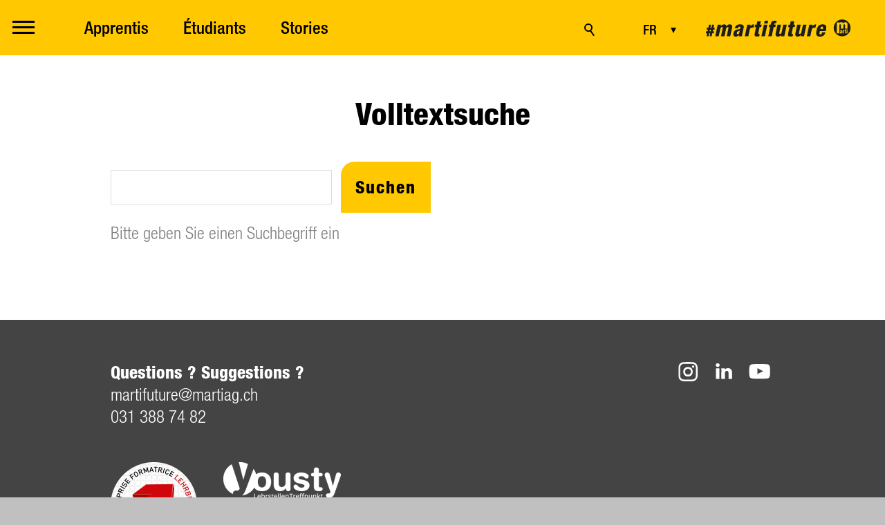

--- FILE ---
content_type: text/html; charset=utf-8
request_url: https://www.martifuture.ch/fr/search/
body_size: 3673
content:
<!DOCTYPE html>
<html lang="fr" class="pagestatus-init no-js no-weditor scrolled-top page_var0 object-default project-fr subdir-search navId-wNoNavpoint"><head><meta charset="UTF-8" /><title>Volltextsuche – martifuture</title><!--
      Diese Seite wurde mit Weblication® CMS erstellt.
      Weblication® ist ein Produkt der Scholl Communications AG in 77694 Kehl.
      Weitere Informationen finden Sie unter https://www.weblication.de bzw. https://scholl.de.
    --><meta name="Description" content="Finden Sie, wonach Sie suchen."/><meta name="Keywords" content="suche"/><meta name="Robots" content="noarchive, noindex, noodp"/><meta name="viewport" content="width=device-width, initial-scale=1"/><meta name="Generator" content="Weblication® CMS"/><!--[if IE]><meta http-equiv="x-ua-compatible" content="IE=edge" /><![endif]--><meta name="format-detection" content="telephone=no"/><link rel="icon" href="/wGlobal/wGlobal/layout/images/favicon_martifuture.ico"/><script>document.documentElement.className = document.documentElement.className.replace('no-js', 'js');wNavidStandard='wNoNavpoint';wProjectPath='/fr'; </script><link rel="stylesheet" href="/wGlobal/wGlobal/layout/styles/optimized/design_fb51786e189165b524709b7b1c6cb9fe.css?1717143934"/><script>var wCe = "d480a5";</script><script>/*<![CDATA[*/
              
        
        var confirmBeforeTrack = 'no';
        if(confirmBeforeTrack != 'yes' || document.cookie.indexOf('allowTracking=1') != -1){
          window['gaId'] = 'UA-77742521-21';

          if(document.cookie.indexOf('disableGoogleAnalytics=1') != -1){
            window['ga-disable-' + window['gaId']] = true;
          }
          else{
            (function(i,s,o,g,r,a,m){i['GoogleAnalyticsObject']=r;i[r]=i[r]||function(){
            (i[r].q=i[r].q||[]).push(arguments)},i[r].l=1*new Date();a=s.createElement(o),
            m=s.getElementsByTagName(o)[0];a.async=1;a.src=g;m.parentNode.insertBefore(a,m)
            })(window,document,'script','//www.google-analytics.com/analytics.js','ga');

            ga('create', window['gaId'], 'auto');
            ga('set', 'anonymizeIp', true);
            //ga('require', 'linkid', 'linkid.js');
            ga('send', 'pageview');
          }
        }

      /*]]>*/</script></head><body><div id="blockPage"><div id="blockPageInner"><header id="blockHeader"><div id="blockHeaderMain"><div id="blockHeaderMainInner"><a id="logo" href="/fr/" title="Zur Startseite"><img class="logoImg" src="/wGlobal/wGlobal/layout/images/logo-mobile.svg" alt="Marti Future"/><img class="logoImgFull" src="/wGlobal/wGlobal/layout/images/logo-de.svg" alt="Marti Future"/></a><div class="languageSelector"><div><div id="languageSelected" href="/fr/search/"><img src="/wGlobal/wGlobal/layout/images/flags/fr.svg" alt="Französisch" title="Französisch"/><span class="textShort">fr</span><span class="text">Französisch</span><span class="opener"></span></div><div id="languageSelectable"><a class="lang" href="/de/search/"><img src="/wGlobal/wGlobal/layout/images/flags/de.svg" alt="Deutsch" title="Deutsch"/><span class="textShort">de</span><span class="text">Deutsch</span></a><a class="lang current" href="/fr/search/"><img src="/wGlobal/wGlobal/layout/images/flags/fr.svg" alt="Französisch" title="Französisch"/><span class="textShort">fr</span><span class="text">Französisch</span></a></div></div></div><div id="searchBox"><form id="frmSearch" method="get" action="/fr/search/"><div class="searchBoxContainer"><div class="searchBoxLabel"><label for="searchTermGlobal">Suche</label></div><div class="searchBoxElement"><input type="text" class="searchTerm" id="searchTermGlobal" placeholder="Suche" name="searchTerm" value=""/><button id="searchSubmit" title="Suchen">Suchen</button></div></div></form></div><div id="navigationQuicklinks"><nav><ul class="elementNavigationSections" data-navlevel="1" data-embedmode="embed"><li class="default "><!--/fr/search/index.php--><a href="/fr/">Home</a></li><li class="default "><!--/fr/search/index.php--><a href="/fr/apprentis/">Apprentis</a></li><li class="default "><!--/fr/search/index.php--><a href="/fr/etudiants/">Étudiants</a></li><li class="default "><!--/fr/search/index.php--><a href="/fr/blog/">Stories</a></li><li class="default hide"><!--/fr/search/index.php--><a href="/fr/search/">Search</a></li></ul></nav></div><div id="navigationMain"><div id="navigationMainToggler"><div>Navigation</div><div></div></div><nav><ul data-navlevel="1" data-embedmode="embed"><li class="open childs "><a href="/fr/">Home</a><span class="navpointToggler"></span><ul data-navlevel="2"><li class="default "><a href="/fr/#home">Bienvenue chez #martifuture</a></li><li class="default "><a href="/fr/#avenir">Ton avenir</a></li><li class="default "><a href="/fr/#sites">Nos sites</a></li></ul></li><li class="open childs "><a href="/fr/apprentis/">Apprentis</a><span class="navpointToggler"></span><ul data-navlevel="2"><li class="default "><a href="/fr/apprentis/#home">Nos métiers</a></li><li class="default "><a href="/fr/apprentis/#reseau">Réseau</a></li></ul></li><li class="open childs "><a href="/fr/etudiants/">Étudiants</a><span class="navpointToggler"></span><ul data-navlevel="2"><li class="default "><a href="/fr/etudiants/#home">Le début de ta carrière</a></li><li class="default "><a href="/fr/etudiants/#domaines-d-etudes">Stage/emploi à temps partiel</a></li><li class="default "><a href="/fr/etudiants/#marti-monde-entier">Marti construit – national et international</a></li><li class="default "><a href="/fr/etudiants/#social-media">Social Media</a></li></ul></li><li class="default "><a href="/fr/blog/">Stories</a></li><li class="default hide"><a href="/fr/search/">Search</a></li></ul><div id="megaDropdown"></div><div id="searchBox"><form id="frmSearch" method="get" action="/fr/search/"><div class="searchBoxContainer"><div class="searchBoxLabel"><label for="searchTermGlobal">Suche</label></div><div class="searchBoxElement"><input type="text" class="searchTerm" id="searchTermGlobal" placeholder="Suche" name="searchTerm" value=""/><button id="searchSubmit" title="Suchen">Suchen</button></div></div></form></div><div class="languageSelector"><div><div id="languageSelected" href="/fr/search/"><img src="/wGlobal/wGlobal/layout/images/flags/fr.svg" alt="Französisch" title="Französisch"/><span class="textShort">fr</span><span class="text">Französisch</span><span class="opener"></span></div><div id="languageSelectable"><a class="lang" href="/de/search/"><img src="/wGlobal/wGlobal/layout/images/flags/de.svg" alt="Deutsch" title="Deutsch"/><span class="textShort">de</span><span class="text">Deutsch</span></a><a class="lang current" href="/fr/search/"><img src="/wGlobal/wGlobal/layout/images/flags/fr.svg" alt="Französisch" title="Französisch"/><span class="textShort">fr</span><span class="text">Französisch</span></a></div></div> </div><div id="social"><div title="" class="elementStandard elementSocialButton elementSocialButton_var0  elementSocialButtonBackgroundColor_var99 elementSocialButtonFloat_var75 elementSocialButtonBorderRadius_var100 elementSocialButtonType_varYoutube"><div class="socialIcon"></div><a class="socialLink" onclick="event.stopPropagation()" target="_blank" rel="noopener" href="https://www.youtube.com/channel/UC7XtLrg_j6Mz26eqloUH0wQ"><span></span></a></div><div title="" class="elementStandard elementSocialButton elementSocialButton_var0  elementSocialButtonBackgroundColor_var99 elementSocialButtonFloat_var75 elementSocialButtonBorderRadius_var100 elementSocialButtonType_varLinkedIn"><div class="socialIcon"></div><a class="socialLink" onclick="event.stopPropagation()" target="_blank" rel="noopener" href="https://www.linkedin.com/company/marti-holding-ag/"><span></span></a></div><div title="" class="elementStandard elementSocialButton elementSocialButton_var0  elementSocialButtonBackgroundColor_var99 elementSocialButtonFloat_var75 elementSocialButtonBorderRadius_var100 elementSocialButtonType_varInstagram"><div class="socialIcon"></div><a class="socialLink" onclick="event.stopPropagation()" target="_blank" rel="noopener" href="https://www.instagram.com/martifuture/"><span></span></a></div></div><div class="homeButton"><a href="/de/">Home</a></div></nav></div></div></div></header><div id="blockBody"><div id="blockBodyBefore"><div id="blockBodyBeforeInner"></div></div><div id="blockBodyInner"><div id="blockMain"><div id="blockMainInner"><div id="blockContent"><div id="blockContentInner"><!--CONTENT:START--><div class="elementSection elementSection_var0  elementSectionPadding_var0 elementSectionMargin_var0 elementSectionInnerWidth_var0"><div class="sectionInner"><div class="elementHeadline elementHeadline_var0  elementHeadlineLevel_varh1 first-child" id="anchor_1e3fc39d_Volltextsuche"><h1>Volltextsuche</h1></div><div class="elementStandard elementContent elementSearch"><div class="clearBoth"></div><div><div class="elementForm elementSearchList"><form id="frmSearchInner" name="frmSearchInner" method="get" action="/fr/search/"><input type="text" class="searchTerm wglSearchSuggest" data-id-search="default" name="searchTerm" value=""/><button id="searchSubmitList" type="submit">Suchen</button></form></div><div class="elementText"><p class="info">Bitte geben Sie einen Suchbegriff ein</p></div></div></div></div></div><!--CONTENT:STOP--><div id="blockAfter"><div id="blockAfterInner"><!--CONTENT:START--><script type="text/javascript"></script><div id="areaContent6Include" class="elementincludeContentCurrentObject"><div id="beButtonEditContent6Includes"></div></div><div class="elementIncludeContentPage" id="pageContent6"><!--CONTENT:START--><!--CONTENT:STOP--></div><!--CONTENT:STOP--></div></div></div></div></div></div></div></div><footer id="blockFooter"><div id="blockFooterInner"><div class="elementSection elementSection_var0  isDarkBackground iconsInvers elementSectionPadding_var0 elementSectionMargin_var0 elementSectionInnerWidth_var0 elementSectionBackgroundColor_var610"><div class="sectionInner"><div class="elementStandard elementContent elementContainerStandard elementContainerStandard_var0 elementContainerStandardColumns elementContainerStandardColumns2 elementContainerStandardColumns_var5050 elementContainerStandardPadding_var0"><div class="col col1"><div><div class="elementText elementText_var0 elementTextListStyle_var0"><p><strong>Questions ? Suggestions ?</strong><br/><a href="#wEmpty" onclick="wsmn('lhunchdeyhglq*ba!njtglrde*homqyaeo;jbrwr,axtfd,ywfez!kgtflrwj*acms');return false;">m<span class="wmd1"></span>rt<span class="wmd5"></span>f<span class="wmd4"></span>t<span class="wmd4"></span>r<span class="wmd2"></span><span class="wmd7"></span>m<span class="wmd1"></span>rt<span class="wmd5"></span><span class="wmd1"></span>g<span class="wmd6"></span>ch</a><br/><a href="tel:0313887482">031 388 74 82<br/></a></p></div></div></div><div class="col col2"><div><div title="Youtube martifuture" class="elementStandard elementSocialButton elementSocialButton_var0  elementSocialButtonBackgroundColor_var99 elementSocialButtonFloat_var75 elementSocialButtonType_varYoutube"><div class="socialIcon"> </div><a class="socialLink" onclick="event.stopPropagation()" target="_blank" rel="noopener" href="https://www.youtube.com/channel/UC7XtLrg_j6Mz26eqloUH0wQ"><span> </span></a></div><div title="Linkedin martifuture" class="elementStandard elementSocialButton elementSocialButton_var0  elementSocialButtonBackgroundColor_var99 elementSocialButtonFloat_var75 elementSocialButtonType_varLinkedIn"><div class="socialIcon"> </div><a class="socialLink" onclick="event.stopPropagation()" target="_blank" rel="noopener" href="https://www.linkedin.com/company/marti-holding-ag/"><span> </span></a></div><div title="Instagram martifuture" class="elementStandard elementSocialButton elementSocialButton_var0  elementSocialButtonBackgroundColor_var99 elementSocialButtonFloat_var75 elementSocialButtonType_varInstagram"><div class="socialIcon"> </div><a class="socialLink" onclick="event.stopPropagation()" target="_blank" rel="noopener" href="https://www.instagram.com/martifuture/"><span> </span></a></div></div></div></div><div class="elementStandard elementContent elementContainerStandard elementContainerStandard_var0 elementContainerStandardColumns elementContainerStandardColumns2 elementContainerStandardColumns_var5050 elementContainerStandardPadding_var0"><div class="col col1"><div><div class="elementStandard elementContent elementContainerStandard elementContainerStandard_var1 elementContainerStandardColumns elementContainerStandardColumns2 elementContainerStandardColumns_var3070 elementContainerStandardPadding_var0"><div class="col col1"><div><div class="elementPicture elementPicture_var0 elementPictureSize_var0 elementPictureBorder_var0 elementPictureTitle_var0 elementPicturePosition_var10 elementPictureTarget_var0 elementPictureQuality_var80 first-child last-child"><a href="https://www.berufsbildungplus.ch/fr/berufsbildungplus/berufsbildung" target="_blank" rel="noopener"><figure><picture title="SBFI Vignette" class="picture"><source srcset="/wAssets/img/icons/weblication/wThumbnails/SBFI_Sticker_FR-4f4458d4f60ac5egffcd2d0377782b51.png 1x, /wAssets/img/icons/weblication/wThumbnails/SBFI_Sticker_FR-4f4458d4f60ac5eg765c20a4e614fc76.png 2x"/><img width="125" src="/wAssets/img/icons/SBFI_Sticker_FR.webp" alt="SBFI Vignette"/></picture></figure></a></div></div></div><div class="col col2"><div><div class="elementPicture elementPicture_var0 elementPictureSize_var0 elementPictureBorder_var0 elementPictureTitle_var0 elementPicturePosition_var10 elementPictureTarget_var0 elementPictureQuality_var80 first-child last-child"><a href="https://www.yousty.ch/de-CH/lehrstellen/firmen/841254-marti-bauunternehmung-ag" target="_blank" rel="noopener"><figure><picture title="Yousty" class="picture"><source srcset="/wAssets/img/icons/weblication/wThumbnails/Logo_Yousty-f7fbbbf15629336ga2ec2184ced32258.png 1x, /wAssets/img/icons/weblication/wThumbnails/Logo_Yousty-f7fbbbf15629336g696f9882164d75d5.png 2x"/><img width="170" src="/wAssets/img/icons/Logo_Yousty.webp" alt="Yousty"/></picture></figure></a></div></div></div></div></div></div><div class="col col2"><div><div class="elementClearerSpacer elementClearerSpacer_var10000 "></div><div class="elementText elementText_var0 elementTextListStyle_var0"><p class="alignRight"><a href="/fr/datenschutz/">Disclaimer</a>     <a href="/fr/impressum/">Impressum</a><br/></p></div></div></div></div></div></div></div></footer></div></div><div id="cookieNotice">Ce site Internet utilise des cookies. En consultant le site Internet, vous consentez à l'utilisation de cookies. <a href="/fr/datenschutz">Déclaration de confidentialité</a><button id="cookieNoticeCloser" onclick="document.cookie = 'hideCookieNotice=1;path=/;expires=Fri, 31 Dec 9999 23:59:59 GMT';jQuery('#cookieNotice').slideUp()">Fermer</button></div><script>var wCe = "d480a5";</script><script src="/wGlobal/wGlobal/layout/scripts/jquery.js?240517090128"></script><script src="/wGlobal/wGlobal/layout/scripts/optimized/css.js?250107085729"></script><script src="/wGlobal/wGlobal/layout/scripts/optimized/ui.js?250107085729"></script><script src="/wGlobal/wGlobal/layout/scripts/optimized/design.js?250107085729"></script><script src="/wGlobal/wGlobal/layout/scripts/optimized/navigation.js?250107085729"></script><script src="/wGlobal/wGlobal/layout/scripts/optimized/list.js?250107085729"></script><script src="/wGlobal/wGlobal/layout/scripts/jquery.fancybox.min.js?250107085729"></script><script>/*<![CDATA[*/

/*]]>*/</script><div id="navlayer-background"></div></body></html>


--- FILE ---
content_type: text/css; charset=utf-8
request_url: https://www.martifuture.ch/wGlobal/wGlobal/layout/styles/optimized/design_fb51786e189165b524709b7b1c6cb9fe.css?1717143934
body_size: 65602
content:
/* Haupt-CSS */


@import url("https://fast.fonts.net/t/1.css?apiType=csswandampprojectid=8bf31760-4ad8-462c-af1f-0e96706d004f");@font-face{font-family:"Neue Helvetica W01";src:url("/wGlobal/wGlobal/layout/webfonts/ee259578-3cae-4dd8-a23a-297d352ec2dc.eot?#iefix");src:url("/wGlobal/wGlobal/layout/webfonts/ee259578-3cae-4dd8-a23a-297d352ec2dc.eot?#iefix") format("eot"), url("/wGlobal/wGlobal/layout/webfonts/244ff804-5735-41ed-92a1-ce5438185e9c.woff2") format("woff2"), url("/wGlobal/wGlobal/layout/webfonts/9cd26200-0d62-40ef-94b8-46fd1d8b255f.woff") format("woff"), url("/wGlobal/wGlobal/layout/webfonts/7b72d33f-8b87-4c48-b397-42d28164d598.ttf") format("truetype"), url("/wGlobal/wGlobal/layout/webfonts/07dba647-d830-4ba8-8b84-1e4c9858f3d3.svg#07dba647-d830-4ba8-8b84-1e4c9858f3d3") format("svg");font-weight:400;font-style:normal}@font-face{font-family:"Neue Helvetica W01";src:url("/wGlobal/wGlobal/layout/webfonts/13e5efa8-b7a2-4f0f-a459-c966f7d3f458.eot?#iefix");src:url("/wGlobal/wGlobal/layout/webfonts/13e5efa8-b7a2-4f0f-a459-c966f7d3f458.eot?#iefix") format("eot"), url("/wGlobal/wGlobal/layout/webfonts/108e1ff6-3205-4c92-9aa5-9abb2823fe92.woff2") format("woff2"), url("/wGlobal/wGlobal/layout/webfonts/f61c722b-9236-445e-bb7e-eeb1009cd627.woff") format("woff"), url("/wGlobal/wGlobal/layout/webfonts/5cd6e481-b6d9-47fa-b568-1636d8a6cc52.ttf") format("truetype"), url("/wGlobal/wGlobal/layout/webfonts/0134ff8c-b1ae-47f0-9219-d1bdce3ec1db.svg#0134ff8c-b1ae-47f0-9219-d1bdce3ec1db") format("svg");font-weight:500;font-style:normal}@font-face{font-family:"Neue Helvetica W01";src:url("/wGlobal/wGlobal/layout/webfonts/dfe2df2c-9e8e-489d-b572-0f24043e9ca1.eot?#iefix");src:url("/wGlobal/wGlobal/layout/webfonts/dfe2df2c-9e8e-489d-b572-0f24043e9ca1.eot?#iefix") format("eot"), url("/wGlobal/wGlobal/layout/webfonts/835c9867-49fd-49c6-ad61-f6e4e47e17fa.woff2") format("woff2"), url("/wGlobal/wGlobal/layout/webfonts/0c4dfc49-f798-458f-be90-e1d5a3e65f48.woff") format("woff"), url("/wGlobal/wGlobal/layout/webfonts/f4ad3cac-3a29-41f8-b890-e7badf717aa0.ttf") format("truetype"), url("/wGlobal/wGlobal/layout/webfonts/c1ce2e4a-f726-4fea-89b2-7e0896c07a06.svg#c1ce2e4a-f726-4fea-89b2-7e0896c07a06") format("svg");font-weight:800;font-style:normal}@media only screen and (min-width: 1200px){ #wMediaqueryTmp, #wMediaqueryTmp_xl_min{font-family:"mediaquery_viewport_xl_min"}.hideIfViewport_xl_min{display:none !important}}@media only screen and (max-width: 1199px){ #wMediaqueryTmp, #wMediaqueryTmp_xl_max{font-family:"mediaquery_viewport_xl_max"}.hideIfViewport_xl_max{display:none !important}}@media only screen and (min-width: 992px){ #wMediaqueryTmp, #wMediaqueryTmp_l_min{font-family:"mediaquery_viewport_l_min"}.hideIfViewport_l_min{display:none !important}}@media only screen and (max-width: 991px){ #wMediaqueryTmp, #wMediaqueryTmp_l_max{font-family:"mediaquery_viewport_l_max"}.hideIfViewport_l_max{display:none !important}}@media only screen and (min-width: 768px){ #wMediaqueryTmp, #wMediaqueryTmp_m_min{font-family:"mediaquery_viewport_m_min"}.hideIfViewport_m_min{display:none !important}}@media only screen and (max-width: 767px){ #wMediaqueryTmp, #wMediaqueryTmp_m_max{font-family:"mediaquery_viewport_m_max"}.hideIfViewport_m_max{display:none !important}}@media only screen and (min-width: 576px){ #wMediaqueryTmp, #wMediaqueryTmp_s_min{font-family:"mediaquery_viewport_s_min"}.hideIfViewport_s_min{display:none !important}}@media only screen and (max-width: 575px){ #wMediaqueryTmp, #wMediaqueryTmp_s_max{font-family:"mediaquery_viewport_s_max"}.hideIfViewport_s_max{display:none !important}}@media only screen and (min-width: 415px){ #wMediaqueryTmp, #wMediaqueryTmp_xs_min{font-family:"mediaquery_viewport_xs_min"}.hideIfViewport_xs_min{display:none !important}}@media only screen and (max-width: 414px){ #wMediaqueryTmp, #wMediaqueryTmp_xs_max{font-family:"mediaquery_viewport_xs_max"}.hideIfViewport_xs_max{display:none !important}}.isDarkBackground,.isLightBackground .isDarkBackground{}.isDarkBackground div,.isDarkBackground span,.isDarkBackground p,.isDarkBackground strong,.isDarkBackground em,.isDarkBackground ul,.isDarkBackground li,.isLightBackground .isDarkBackground div,.isLightBackground .isDarkBackground span,.isLightBackground .isDarkBackground p,.isLightBackground .isDarkBackground strong,.isLightBackground .isDarkBackground em,.isLightBackground .isDarkBackground ul,.isLightBackground .isDarkBackground li{color:#FFFFFF}.isDarkBackground a,.isDarkBackground a *,.isLightBackground .isDarkBackground a,.isLightBackground .isDarkBackground a *{color:#FFFFFF}.isDarkBackground a:hover,.isDarkBackground a *:hover,.isLightBackground .isDarkBackground a:hover,.isLightBackground .isDarkBackground a *:hover{color:#FFFFFF}.isDarkBackground .accordionHeaderOpener,.isLightBackground .isDarkBackground .accordionHeaderOpener{}.isDarkBackground .accordionHeaderOpener:before,.isDarkBackground .accordionHeaderOpener:after,.isLightBackground .isDarkBackground .accordionHeaderOpener:before,.isLightBackground .isDarkBackground .accordionHeaderOpener:after{background-color:#FFFFFF !important}.isDarkBackground .text-sub,.isLightBackground .isDarkBackground .text-sub{color:rgba(255,255,255,0.5)}.isDarkBackground .text-weak,.isLightBackground .isDarkBackground .text-weak{color:rgba(255,255,255,0.5)}.isDarkBackground h1,.isDarkBackground h1 *,.isLightBackground .isDarkBackground h1,.isLightBackground .isDarkBackground h1 *{color:#FFFFFF}.isDarkBackground h2,.isDarkBackground h2 *,.isLightBackground .isDarkBackground h2,.isLightBackground .isDarkBackground h2 *{color:#FFFFFF}.isDarkBackground h3,.isDarkBackground h3 *,.isLightBackground .isDarkBackground h3,.isLightBackground .isDarkBackground h3 *{color:#FFFFFF}.isDarkBackground h4,.isDarkBackground h4 *,.isDarkBackground h5,.isDarkBackground h5 *,.isDarkBackground h6,.isDarkBackground h6 *,.isLightBackground .isDarkBackground h4,.isLightBackground .isDarkBackground h4 *,.isLightBackground .isDarkBackground h5,.isLightBackground .isDarkBackground h5 *,.isLightBackground .isDarkBackground h6,.isLightBackground .isDarkBackground h6 *{color:#FFFFFF}.isDarkBackground .listDefault,.isDarkBackground .listSearchResult,.isLightBackground .isDarkBackground .listDefault,.isLightBackground .isDarkBackground .listSearchResult{}.isDarkBackground .listDefault .listEntryTitle,.isDarkBackground .listSearchResult .listEntryTitle,.isLightBackground .isDarkBackground .listDefault .listEntryTitle,.isLightBackground .isDarkBackground .listSearchResult .listEntryTitle{color:#FFFFFF}.isDarkBackground .listDefault .listEntryTitle > a,.isDarkBackground .listSearchResult .listEntryTitle > a,.isLightBackground .isDarkBackground .listDefault .listEntryTitle > a,.isLightBackground .isDarkBackground .listSearchResult .listEntryTitle > a{color:#FFFFFF}.isDarkBackground .listDefault .listEntryDate,.isDarkBackground .listSearchResult .listEntryDate,.isLightBackground .isDarkBackground .listDefault .listEntryDate,.isLightBackground .isDarkBackground .listSearchResult .listEntryDate{color:#FFFFFF}.isDarkBackground .listDefault .listEntryDescription,.isDarkBackground .listDefault .listEntryDescription *,.isDarkBackground .listSearchResult .listEntryDescription,.isDarkBackground .listSearchResult .listEntryDescription *,.isLightBackground .isDarkBackground .listDefault .listEntryDescription,.isLightBackground .isDarkBackground .listDefault .listEntryDescription *,.isLightBackground .isDarkBackground .listSearchResult .listEntryDescription,.isLightBackground .isDarkBackground .listSearchResult .listEntryDescription *{color:#FFFFFF}.isDarkBackground .listDefault .listEntryUrl > a,.isDarkBackground .listSearchResult .listEntryUrl > a,.isLightBackground .isDarkBackground .listDefault .listEntryUrl > a,.isLightBackground .isDarkBackground .listSearchResult .listEntryUrl > a{color:#FFFFFF}.isDarkBackground .listDefault .listEntryUrl > a:hover,.isDarkBackground .listSearchResult .listEntryUrl > a:hover,.isLightBackground .isDarkBackground .listDefault .listEntryUrl > a:hover,.isLightBackground .isDarkBackground .listSearchResult .listEntryUrl > a:hover{color:#FFFFFF}.isLightBackground,.isDarkBackground .isLightBackground{}.isLightBackground div,.isLightBackground span,.isLightBackground p,.isLightBackground strong,.isLightBackground em,.isLightBackground ul,.isLightBackground li,.isDarkBackground .isLightBackground div,.isDarkBackground .isLightBackground span,.isDarkBackground .isLightBackground p,.isDarkBackground .isLightBackground strong,.isDarkBackground .isLightBackground em,.isDarkBackground .isLightBackground ul,.isDarkBackground .isLightBackground li{}.isLightBackground a,.isLightBackground a *,.isDarkBackground .isLightBackground a,.isDarkBackground .isLightBackground a *{color:#ffc800}.isLightBackground a:hover,.isLightBackground a *:hover,.isDarkBackground .isLightBackground a:hover,.isDarkBackground .isLightBackground a *:hover{color:rgba(0,0,0,0.8)}.isLightBackground .accordionHeaderOpener,.isDarkBackground .isLightBackground .accordionHeaderOpener{}.isLightBackground .accordionHeaderOpener:before,.isLightBackground .accordionHeaderOpener:after,.isDarkBackground .isLightBackground .accordionHeaderOpener:before,.isDarkBackground .isLightBackground .accordionHeaderOpener:after{background-color:#000000 !important}.isLightBackground .text-sub,.isDarkBackground .isLightBackground .text-sub{color:rgba(0,0,0,0.5)}.isLightBackground .text-weak,.isDarkBackground .isLightBackground .text-weak{color:rgba(0,0,0,0.4)}.isLightBackground h1,.isLightBackground h1 *,.isDarkBackground .isLightBackground h1,.isDarkBackground .isLightBackground h1 *{color:#000000}.isLightBackground h2,.isLightBackground h2 *,.isDarkBackground .isLightBackground h2,.isDarkBackground .isLightBackground h2 *{color:#000000}.isLightBackground h3,.isLightBackground h3 *,.isDarkBackground .isLightBackground h3,.isDarkBackground .isLightBackground h3 *{}.isLightBackground h4,.isLightBackground h4 *,.isLightBackground h5,.isLightBackground h5 *,.isLightBackground h6,.isLightBackground h6 *,.isDarkBackground .isLightBackground h4,.isDarkBackground .isLightBackground h4 *,.isDarkBackground .isLightBackground h5,.isDarkBackground .isLightBackground h5 *,.isDarkBackground .isLightBackground h6,.isDarkBackground .isLightBackground h6 *{color:#000000}.isLightBackground .listDefault,.isLightBackground .listSearchResult,.isDarkBackground .isLightBackground .listDefault,.isDarkBackground .isLightBackground .listSearchResult{}.isLightBackground .listDefault .listEntryTitle,.isLightBackground .listSearchResult .listEntryTitle,.isDarkBackground .isLightBackground .listDefault .listEntryTitle,.isDarkBackground .isLightBackground .listSearchResult .listEntryTitle{color:#000000}.isLightBackground .listDefault .listEntryDate,.isLightBackground .listSearchResult .listEntryDate,.isDarkBackground .isLightBackground .listDefault .listEntryDate,.isDarkBackground .isLightBackground .listSearchResult .listEntryDate{color:#000000}.isLightBackground .listDefault .listEntryDescription,.isLightBackground .listSearchResult .listEntryDescription,.isDarkBackground .isLightBackground .listDefault .listEntryDescription,.isDarkBackground .isLightBackground .listSearchResult .listEntryDescription{color:#000000}#cookieNotice{display:none;position:fixed;overflow:hidden;z-index:1000;bottom:-80px;left:0;width:100%;background-color:#F0F0F0;border-top:solid 1px #DDDDDD;padding:10px;text-align:center;font-size:0.8rem;line-height:130%}.pagestatus-loaded #cookieNotice{display:block;bottom:0}#cookieNotice #cookieNoticeCloser{margin-left:8px;font-size:1rem;padding:10px}#cookieNotice #buttonEditCookieNotice{position:absolute;top:4px;right:4px}.wEmbededPage{position:relative;margin:0;padding:0}.wEmbededPage .wEmbededPageCloser{cursor:pointer;display:block;box-sizing:border-box;position:absolute;z-index:3;right:16px;top:16px;width:21px;height:21px;font-size:0;color:transparent;border:solid 1px rgba(68,68,68,0.5);border-radius:50%;background-color:rgba(255,255,255,1);transition:transform 0.3 ease-in-out;transform:rotate(45deg)}.wEmbededPage .wEmbededPageCloser:hover{transition:all 0.3s linear}.wEmbededPage .wEmbededPageCloser:before{content:'';position:absolute;left:5px;top:9px;display:block;width:9px;height:1px;background-color:rgba(68,68,68,0.5)}.wEmbededPage .wEmbededPageCloser:after{content:'';position:absolute;left:9px;top:5px;display:block;width:1px;height:9px;background-color:rgba(68,68,68,0.5)}.wEmbededPage .wLightboxStatusLoaded .wLightboxNext{transition:all 0.3s linear;transition-delay:0.4s;opacity:1}.ui-helper-hidden{display:none}.ui-helper-hidden-accessible{border:0;clip:rect(0 0 0 0);height:1px;margin:-1px;overflow:hidden;padding:0;position:absolute;width:1px}.ui-helper-reset{margin:0;padding:0;border:0;outline:0;line-height:1.3;text-decoration:none;font-size:100%;list-style:none}.ui-helper-clearfix:before,.ui-helper-clearfix:after{content:"";display:table;border-collapse:collapse}.ui-helper-clearfix:after{clear:both}.ui-helper-zfix{width:100%;height:100%;top:0;left:0;position:absolute;opacity:0}.ui-front{z-index:100}.ui-state-disabled{cursor:default !important;pointer-events:none}.ui-icon{display:inline-block;vertical-align:middle;margin-top:-.25em;position:relative;text-indent:-99999px;overflow:hidden;background-repeat:no-repeat}.ui-widget-icon-block{left:50%;margin-left:-8px;display:block}.ui-widget-overlay{position:fixed;top:0;left:0;width:100%;height:100%}.ui-datepicker{box-sizing:border-box;font-size:16px;line-height:120%;width:300px;padding:8px;display:none;background:#FFFFFF;border:solid 1px #DDDDDD}.ui-datepicker .ui-datepicker-header{position:relative;padding:0 0}.ui-datepicker .ui-datepicker-prev,.ui-datepicker .ui-datepicker-next{position:absolute;top:5px;width:24px;height:24px}.ui-datepicker .ui-datepicker-prev.ui-state-disabled,.ui-datepicker .ui-datepicker-next.ui-state-disabled{opacity:0}.ui-datepicker .ui-datepicker-prev-hover,.ui-datepicker .ui-datepicker-next-hover{transform:scale(1.2)}.ui-datepicker .ui-datepicker-prev{left:2px}.ui-datepicker .ui-datepicker-next{right:2px}.ui-datepicker .ui-datepicker-prev span,.ui-datepicker .ui-datepicker-next span{display:block;position:relative;font-size:0;cursor:pointer}.ui-datepicker .ui-datepicker-prev span:before,.ui-datepicker .ui-datepicker-prev span:after,.ui-datepicker .ui-datepicker-next span:before,.ui-datepicker .ui-datepicker-next span:after{transition:all 0.3s ease-in-out;content:'';position:absolute;margin:0 0 0 0;display:block;width:10px;height:2px;background:#000000}.ui-datepicker .ui-datepicker-prev span:before,.ui-datepicker .ui-datepicker-next span:before{transform:rotate(55deg);left:5px;top:5px}.ui-datepicker .ui-datepicker-prev span:after,.ui-datepicker .ui-datepicker-next span:after{transform:rotate(-55deg);left:5px;bottom:5px}.ui-datepicker .ui-datepicker-prev span{}.ui-datepicker .ui-datepicker-prev span:before{transform:rotate(-55deg)}.ui-datepicker .ui-datepicker-prev span:after{transform:rotate(55deg)}.ui-datepicker .ui-datepicker-title{margin:0 2.3em;line-height:1.8em;text-align:center}.ui-datepicker .ui-datepicker-title select{font-size:1em;margin:1px 0}.ui-datepicker select.ui-datepicker-month,.ui-datepicker select.ui-datepicker-year{width:45%}.ui-datepicker table{width:100%;font-size:.9em;border-collapse:collapse;margin:0 0 .4em}.ui-datepicker th{padding:.7em .3em;text-align:center;font-weight:bold;border:0}.ui-datepicker td{border:0;padding:1px}.ui-datepicker td span,.ui-datepicker td a{display:block;padding:.2em;text-align:center;text-decoration:none}.ui-datepicker .ui-datepicker-buttonpane{background-image:none;margin:.7em 0 0 0;padding:0 .2em;border-left:0;border-right:0;border-bottom:0}.ui-datepicker .ui-datepicker-buttonpane button{float:right;margin:.5em .2em .4em;cursor:pointer;padding:.2em .6em .3em .6em;width:auto;overflow:visible}.ui-datepicker .ui-datepicker-buttonpane button.ui-datepicker-current{float:left}.ui-datepicker.ui-datepicker-multi{width:auto}.ui-datepicker-multi .ui-datepicker-group{float:left}.ui-datepicker-multi .ui-datepicker-group table{width:95%;margin:0 auto .4em}.ui-datepicker-multi-2 .ui-datepicker-group{width:50%}.ui-datepicker-multi-3 .ui-datepicker-group{width:33.3%}.ui-datepicker-multi-4 .ui-datepicker-group{width:25%}.ui-datepicker-multi .ui-datepicker-group-last .ui-datepicker-header,.ui-datepicker-multi .ui-datepicker-group-middle .ui-datepicker-header{border-left-width:0}.ui-datepicker-multi .ui-datepicker-buttonpane{clear:left}.ui-datepicker-row-break{clear:both;width:100%;font-size:0}.ui-datepicker-rtl{direction:rtl}.ui-datepicker-rtl .ui-datepicker-prev{right:2px;left:auto}.ui-datepicker-rtl .ui-datepicker-next{left:2px;right:auto}.ui-datepicker-rtl .ui-datepicker-prev:hover{right:1px;left:auto}.ui-datepicker-rtl .ui-datepicker-next:hover{left:1px;right:auto}.ui-datepicker-rtl .ui-datepicker-buttonpane{clear:right}.ui-datepicker-rtl .ui-datepicker-buttonpane button{float:left}.ui-datepicker-rtl .ui-datepicker-buttonpane button.ui-datepicker-current,.ui-datepicker-rtl .ui-datepicker-group{float:right}.ui-datepicker-rtl .ui-datepicker-group-last .ui-datepicker-header,.ui-datepicker-rtl .ui-datepicker-group-middle .ui-datepicker-header{border-right-width:0;border-left-width:1px}.ui-datepicker-today{font-weight:bold}.ui-datepicker .ui-icon{display:block;text-indent:-99999px;overflow:hidden;background-repeat:no-repeat;left:.5em;top:.3em}html.wglBox{}.wLightbox{box-sizing:border-box;position:fixed;z-index:130;top:0;left:0;width:100vw;height:100vh}.wLightbox .wLightboxBackground{position:fixed;top:0;left:0;width:100vw;height:100vh;background-color:rgba(0,0,0,0.4)}.wLightbox .wLightboxOuter{pointer-events:none;position:absolute;display:flex;align-items:center;justify-content:center;top:0;left:0;width:100vw;height:100vh;padding:0}.wLightbox .wLightboxOuter .wLightboxInner{pointer-events:auto;position:relative;overflow:hidden;box-sizing:content-box;margin:0;padding:0;border:solid 10px transparent;z-index:10000;border-radius:0;box-shadow:0 0 20px rgba(0,0,0,0.6);background-color:#FFFFFF;opacity:0;transition:all 0.1s ease-in-out;transform:scale(0.9)}html.ios .wLightbox .wLightboxOuter .wLightboxInner{overflow:auto;-webkit-overflow-scrolling:touch}.wLightbox .wLightboxOuter .wLightboxIframe{border:none;width:100%;height:100%}.wLightbox .wLightboxOuter .wLightboxImage{display:block;margin:0 auto;max-width:100.1%;max-height:100.1%;opacity:1}.wLightbox .wLightboxOuter .wLightboxTitle{display:none;padding:12px 8px 4px 8px;text-align:center}.wLightbox .wLightboxOuter .wLightboxDescription{display:none;padding:0 8px 4px 8px;text-align:center;font-size:0.8rem;color:rgba(0,0,0,0.4)}.wLightbox .wLightboxOuter .wLightboxDescription:empty{display:none !important}.wLightbox .wLightboxOuter .wLightbox-ajax .wLightboxOuter{height:auto;text-align:center;overflow:auto}.wLightbox .wLightboxOuter .wLightbox-ajax .wLightboxInner{display:inline-block;width:auto;text-align:initial}.wLightbox .wLightboxOuter .wLightbox-ajax .wLightboxContent{overflow:auto;max-height:100%}.wLightbox.wLightboxStatusLoading .wLightboxImage,.wLightbox.wLightboxStatusLoading .wLightboxTitle,.wLightbox.wLightboxStatusLoading .wLightboxDesciption{}.wLightbox.wLightboxStatusLoaded .wLightboxImage,.wLightbox.wLightboxStatusLoaded .wLightboxTitle,.wLightbox.wLightboxStatusLoaded .wLightboxDesciption{}.wLightbox.wLightboxStatusChanging .wLightboxOuter .wLightboxInner{opacity:1;transform:scale(1)}.wLightbox.wLightboxStatusLoaded .wLightboxOuter .wLightboxInner{opacity:1;transition:opacity 0.3s linear;transform:scale(1)}.wLightbox .wLightboxMoverBack,.wLightbox .wLightboxMoverForward{cursor:pointer;position:absolute;display:none;right:0;top:0;width:60px;height:100%;margin-left:0;z-index:2;transition:all 0.1s linear;background-color:transparent}.wLightbox .wLightboxMoverBack:hover,.wLightbox .wLightboxMoverForward:hover{transform:scale(1.1)}.wLightbox .wLightboxMoverBack > span,.wLightbox .wLightboxMoverForward > span{height:100%;display:block}.wLightbox .wLightboxMoverBack > span:before,.wLightbox .wLightboxMoverBack > span:after,.wLightbox .wLightboxMoverForward > span:before,.wLightbox .wLightboxMoverForward > span:after{transition:all 0.3s ease-in-out;content:'';position:absolute;top:calc(50% - 12px);margin:0 0 0 0;display:block;width:24px;height:4px;background-color:#FFFFFF;box-shadow:0 0 2px 0 rgba(68,68,68,0.5)}.wLightbox .wLightboxMoverBack > span:after,.wLightbox .wLightboxMoverForward > span:after{margin-top:16px}.wLightbox .wLightboxMoverBack > span:nth-child(2):before,.wLightbox .wLightboxMoverForward > span:nth-child(2):before{box-shadow:none;outline:none}.wLightbox .wLightboxMoverBack > span:nth-child(2):after,.wLightbox .wLightboxMoverForward > span:nth-child(2):after{display:none}.wLightbox .wLightboxMoverBack{left:0}.wLightbox .wLightboxMoverBack > span{}.wLightbox .wLightboxMoverBack > span:before,.wLightbox .wLightboxMoverBack > span:after{left:16px}.wLightbox .wLightboxMoverBack > span:before{transform:rotate(-50deg)}.wLightbox .wLightboxMoverBack > span:after{transform:rotate(50deg)}.wLightbox .wLightboxMoverForward{right:0}.wLightbox .wLightboxMoverForward > span{}.wLightbox .wLightboxMoverForward > span:before,.wLightbox .wLightboxMoverForward > span:after{right:16px}.wLightbox .wLightboxMoverForward > span:before{transform:rotate(50deg)}.wLightbox .wLightboxMoverForward > span:after{transform:rotate(-50deg)}.wLightbox .wLightboxMoverBackAvailable,.wLightbox .wLightboxMoverForwardAvailable{display:block}.wLightbox .wLightboxCloser{cursor:pointer;display:block;box-sizing:border-box;position:absolute;z-index:3;right:16px;top:16px;width:21px;height:21px;font-size:0;color:transparent;border:solid 1px rgba(68,68,68,0.5);border-radius:50%;background-color:rgba(255,255,255,1);transition:transform 0.3 ease-in-out;transform:rotate(45deg)}.wLightbox .wLightboxCloser:hover{transition:all 0.3s linear}.wLightbox .wLightboxCloser:before{content:'';position:absolute;left:5px;top:9px;display:block;width:9px;height:1px;background-color:rgba(68,68,68,0.5)}.wLightbox .wLightboxCloser:after{content:'';position:absolute;left:9px;top:5px;display:block;width:1px;height:9px;background-color:rgba(68,68,68,0.5)}.wLightbox .wLightboxStatusLoaded .wLightboxNext{transition:all 0.3s linear;transition-delay:0.4s;opacity:1}.wLightbox-default,.wLightbox-content{}.wLightbox-default .wLightboxOuter,.wLightbox-content .wLightboxOuter{}.wLightbox-default .wLightboxOuter .wLightboxInner,.wLightbox-content .wLightboxOuter .wLightboxInner{box-sizing:border-box;width:100%;height:100%}@media only screen and (min-width: 768px){.wLightbox-default .wLightboxOuter .wLightboxInner,.wLightbox-content .wLightboxOuter .wLightboxInner{width:calc(100vw - 10rem);max-width:1024px;height:calc(100vh - 10rem);max-height:800px}}.wLightbox-content{}.wLightbox-form{}.wLightbox-form .wLightboxOuter{}.wLightbox-form .wLightboxOuter .wLightboxInner{box-sizing:border-box;width:100vw;height:100vw}@media only screen and (min-width: 768px){.wLightbox-form .wLightboxOuter .wLightboxInner{width:calc(100vw - 10rem);max-width:768px;height:calc(100vw - 10rem);max-height:800px}}.wLightbox-card{}.wLightbox-card .wLightboxOuter{}.wLightbox-card .wLightboxOuter .wLightboxInner{box-sizing:border-box;width:100vw;height:100vw}@media only screen and (min-width: 768px){.wLightbox-card .wLightboxOuter .wLightboxInner{width:640px;height:520px}}.wLightbox-youtube{}.wLightbox-youtube .wLightboxOuter{}.wLightbox-youtube .wLightboxOuter .wLightboxInner{box-sizing:border-box;width:100vw;height:100vw}@media only screen and (min-width: 768px){.wLightbox-youtube .wLightboxOuter .wLightboxInner{width:874px;height:520px}}.wLightboxOuter{padding:5%}.wLightboxOuter .wLightboxInner{box-sizing:content-box;width:100vw;height:100vw}@media only screen and (min-width: 768px){.wLightboxOuter .wLightboxInner{width:auto;height:auto}}.pageNaviList{text-align:center;margin:10px 0 10px 0;line-height:100%}.pageNaviList > a,.pageNaviList > span{display:inline-block;text-decoration:none;margin:0 2px 0 2px;padding:2px 8px 2px 8px}.pageNaviList > a:hover{background-color:transparent;color:#000000;border:solid 1px transparent}.pageNaviList > a:hover > span:before,.pageNaviList > a:hover > span:after{background-color:#000000}.pageNaviList .pageNaviLink{background-color:transparent;color:#000000;border:solid 1px transparent;border-radius:3px}.pageNaviList .pageNaviCurrent{background-color:transparent;color:#000000;border:solid 1px #DDDDDD;border-radius:3px}.pageNaviList .pageNaviOverviewLink{background-color:transparent;color:#000000;border:solid 1px transparent;border-radius:3px}.pageNaviList .pageNaviBackLink,.pageNaviList .pageNaviNextLink{background-color:transparent;color:#000000;border:solid 1px transparent;border-radius:3px}.pageNaviList .pageNaviBackLink > span,.pageNaviList .pageNaviNextLink > span{height:100%;position:relative;color:transparent !important}.pageNaviList .pageNaviBackLink > span:before,.pageNaviList .pageNaviBackLink > span:after,.pageNaviList .pageNaviNextLink > span:before,.pageNaviList .pageNaviNextLink > span:after{content:'';position:absolute;top:6px;left:0;display:block;width:9px;height:2px;background-color:#000000}.pageNaviList .pageNaviBackLink > span:before,.pageNaviList .pageNaviNextLink > span:before{transform:rotate(-50deg)}.pageNaviList .pageNaviBackLink > span:after,.pageNaviList .pageNaviNextLink > span:after{margin-top:6px;transform:rotate(50deg)}.pageNaviList .pageNaviNextLink{}.pageNaviList .pageNaviNextLink > span{}.pageNaviList .pageNaviNextLink > span:before{transform:rotate(50deg)}.pageNaviList .pageNaviNextLink > span:after{transform:rotate(-50deg)}#blockContentInner{}.object-news #blockContentInner{}.object-news #blockContentInner,.object-blogpost #blockContentInner{}#blockContentInner .elementSection > div, #blockContentInner .elementSectionObjectLocation > div, #blockContentInner .elementSectionObjectContactPerson > div{}.wReaderPanelEmbed{position:absolute;z-index:10;overflow:hidden;right:0;margin:8px 8px;height:24px;padding:0;background:#f0f0f0;background-image:linear-gradient(180deg,#909090 0%,#808080 100%);border:solid 1px #a0a0a0;border-radius:4px;box-shadow:0 2px 10px -1px rgba(0,0,0,0.3);font-size:12px;line-height:15px;font-weight:normal;color:#ffffff;letter-spacing:0}.wReaderPanelEmbed .wButtonStartReading,.wReaderPanelEmbed .wButtonPauseReading,.wReaderPanelEmbed .wButtonStopReading{display:inline-block;padding:4px 8px;cursor:pointer;color:#ffffff}.wReaderPanelEmbed .wButtonStartReading:hover,.wReaderPanelEmbed .wButtonPauseReading:hover,.wReaderPanelEmbed .wButtonStopReading:hover{background-image:linear-gradient(180deg,#b0b0b0 0%,#a0a0a0 100%)}.wReaderPanelEmbed .wButtonStartReading{}.wReaderPanelEmbed .wButtonStartReading:before{content:'Vorlesen lassen'}.wReaderPanelEmbed .wButtonPauseReading{display:none}.wReaderPanelEmbed .wButtonPauseReading:before{content:'Pause'}.wReaderPanelEmbed .wButtonStopReading{display:none;border-left:solid 1px #a0a0a0}.wReaderPanelEmbed .wButtonStopReading:before{content:'Beenden'}.wReaderPanelEmbed.isReading{}.wReaderPanelEmbed.isReading .wButtonStartReading{display:none}.wReaderPanelEmbed.isReading .wButtonPauseReading{display:inline-block}.wReaderPanelEmbed.isReading .wButtonStopReading{display:inline-block}#scrollDown{height:32px;width:64px;margin:1rem auto 0 auto;display:block;cursor:pointer;transition:all 0.1s linear;position:absolute;bottom:50px;left:50%;transform:translate(-50%,0);display:none}#scrollDown:hover{transform:translate(-50%,5px)}#scrollDown:before, #scrollDown:after{transition:all 0.3s ease-in-out;content:'';position:absolute;margin:0 0 0 0;display:block;width:24px;height:4px;background-color:#FFFFFF}.isDarkBackground #scrollDown:before,.isLightBackground .isDarkBackground #scrollDown:before,.isDarkBackground #scrollDown:after,.isLightBackground .isDarkBackground #scrollDown:after{background-color:#FFFFFF}#scrollDown:before{margin:16px 0 0 12px;transform:rotate(40deg)}#scrollDown:after{margin:16px 0 0 28px;transform:rotate(-40deg)}@media only screen and (min-width: 768px){#scrollDown{display:block}}#scrollProgress{position:fixed;bottom:0;left:0;width:100%;height:8px;z-index:3000;-webkit-appearance:none;-moz-appearance:none;appearance:none;color:#a0a0a0;background:#f0f0f0;border:none}#scrollProgress::-webkit-progress-bar{background:#f0f0f0}#scrollProgress::-moz-progress-bar{background-color:#a0a0a0}#scrollProgress::-webkit-progress-value{background-color:#a0a0a0}#blockHeader #scrollProgress{position:absolute}#scrollTopOuter{}#scrollTopOuter #scrollTop{height:32px;width:64px;margin:0 auto;display:block;cursor:pointer;transition:all 0.1s linear;position:absolute;top:20px;left:50%;transform:translateX(-50%)}#scrollTopOuter #scrollTop:hover{}#scrollTopOuter #scrollTop:before, #scrollTopOuter #scrollTop:after{transition:all 0.3s ease-in-out;content:'';position:absolute;margin:0 0 0 0;display:block;width:24px;height:4px;background-color:#ffffff}#scrollTopOuter #scrollTop:before{margin:16px 0 0 12px;transform:rotate(-40deg)}#scrollTopOuter #scrollTop:after{margin:16px 0 0 28px;transform:rotate(40deg)}@media only screen and (min-width: 992px){#scrollTopOuter #scrollTop{top:60px}}html{overflow-y:scroll;-webkit-text-size-adjust:100%;font-size:17px}html.zoom-l{font-size:22.1px}html.has-overlay{overflow-y:hidden}html.navmenu-open{overflow-y:hidden}@media only screen and (min-width: 768px){html{font-size:20px}html.zoom-l{font-size:26px}}@media only screen and (min-width: 992px){html{font-size:25px}html.zoom-l{font-size:32.5px}}@media only screen and (min-width: 1200px){html{font-size:25px}html.zoom-l{font-size:32.5px}}body{margin:0;padding:0;font-family:'Neue Helvetica W01', Arial, Sans-serif, Helvetica;font-size:1rem;line-height:130%;color:#000000;background:#C0C0C0;-webkit-tap-highlight-color:transparent}.has-overlay body{overflow-y:hidden}.weditor.ios body{background:none}#blockPage{}@media only screen and (min-width: 992px){#blockPage{margin-top:0;margin-bottom:0}}#blockHeader{width:100%;padding:0;background-color:#ffc800;position:relative;z-index:1;transition:background-color 0.2s linear;position:fixed;z-index:100;top:0}#blockHeader.isLightBackground{background-color:#F0F0F0}#blockHeader.isLightBackground #blockHeaderMain #navigationMain #navigationMainToggler > div:last-child{}#blockHeader.isLightBackground #blockHeaderMain #navigationMain #navigationMainToggler > div:last-child:before, #blockHeader.isLightBackground #blockHeaderMain #navigationMain #navigationMainToggler > div:last-child:after{border-color:#ffc800}#blockHeader.isLightBackground #blockHeaderMain #logo .logoDefault{opacity:0}#blockHeader.isLightBackground #blockHeaderMain #logo .logoInverted{opacity:1}#blockHeader #blockHeaderMain{height:70px}#blockHeader #blockHeaderMain #navigationQuicklinks{background-color:transparent;user-select:none;-webkit-user-select:none;-moz-user-select:none;-ms-user-select:none;position:absolute;left:92px;top:10px;width:100%}#blockHeader #blockHeaderMain #navigationQuicklinks ul{list-style-type:none;margin:0;padding:0}#blockHeader #blockHeaderMain #navigationQuicklinks span.navpointToggler{pointer-events:none}#blockHeader #blockHeaderMain #navigationQuicklinks > nav{}#blockHeader #blockHeaderMain #navigationQuicklinks > nav li{display:block;margin:0;padding:0}#blockHeader #blockHeaderMain #navigationQuicklinks > nav li.hide{display:none}#blockHeader #blockHeaderMain #navigationQuicklinks > nav li > a{display:block;text-decoration:none}#blockHeader #blockHeaderMain #navigationQuicklinks > nav li > span.navpointToggler{display:none}#blockHeader #blockHeaderMain #navigationQuicklinks > nav li > ul{display:none;position:absolute;z-index:80}#blockHeader #blockHeaderMain #navigationQuicklinks > nav > ul{margin-left:-1rem}#blockHeader #blockHeaderMain #navigationQuicklinks > nav > ul > li{float:left;position:relative}#blockHeader #blockHeaderMain #navigationQuicklinks > nav > ul > li:first-child{display:none}#blockHeader #blockHeaderMain #navigationQuicklinks > nav > ul > li[data-source='meta']{display:none}#blockHeader #blockHeaderMain #navigationQuicklinks > nav > ul > li:before{opacity:0;content:'';width:0;height:0;border-top:8px solid transparent;border-bottom:8px solid transparent;border-left:12px solid #000000;position:absolute;left:0;top:50%;transform:translateY(-50%);transition:all .2s}#blockHeader #blockHeaderMain #navigationQuicklinks > nav > ul > li > a{font-family:inherit;font-size:1rem;color:#000000;background-color:transparent;padding:0rem 1rem;line-height:48px;font-weight:500}#blockHeader #blockHeaderMain #navigationQuicklinks > nav > ul > li.selected, #blockHeader #blockHeaderMain #navigationQuicklinks > nav > ul > li.descendantSelected{}#blockHeader #blockHeaderMain #navigationQuicklinks > nav > ul > li.selected:before, #blockHeader #blockHeaderMain #navigationQuicklinks > nav > ul > li.descendantSelected:before{opacity:1;background-size:13px auto}#blockHeader #blockHeaderMain #navigationQuicklinks > nav > ul > li.selected > a, #blockHeader #blockHeaderMain #navigationQuicklinks > nav > ul > li.descendantSelected > a{color:#000000;background-color:transparent}#blockHeader #blockHeaderMain #navigationQuicklinks > nav > ul > li:hover{}#blockHeader #blockHeaderMain #navigationQuicklinks > nav > ul > li:hover:before{opacity:1;background-size:13px auto}#blockHeader #blockHeaderMain #navigationQuicklinks > nav > ul > li:hover > a{color:#000000;background-color:transparent}#blockHeader #blockHeaderMain #navigationQuicklinks > nav > ul > li > a:active{color:#000000;background-color:transparent}#blockHeader #blockHeaderMain #blockHeaderMainInner{position:relative;margin:0 auto}#blockHeader #blockHeaderMain #logo{position:absolute;z-index:2;margin:15px 0 0 10px;display:none;right:0;margin:15px 20px 0 0}#blockHeader #blockHeaderMain #logo > img, #blockHeader #blockHeaderMain #logo > svg{height:15px;width:auto;display:block}#blockHeader #blockHeaderMain #logo .logoImgFull{display:none}#blockHeader #blockHeaderMain #logo .logoImgOnScroll{display:none}#blockHeader #blockHeaderMain #logo .logoDefault{display:block;opacity:1}#blockHeader #blockHeaderMain #logo .logoInverted{opacity:0;position:absolute;top:0}#blockHeader #blockHeaderMain .languageSelector{z-index:1;padding:0 0 0 0;margin-right:10px;height:70px;width:60px}#blockHeader #blockHeaderMain .languageSelector > div{position:absolute;width:100%;top:50%;left:0;transform:translateY(-50%)}#blockHeader #blockHeaderMain .languageSelector #languageSelected{position:relative;padding:0 10px 0 10px;background:#ffc800;z-index:10;cursor:pointer}#blockHeader #blockHeaderMain .languageSelector #languageSelected img{height:12px;box-shadow:0 0 3px rgba(0,0,0,0.2);background:#FFFFFF;display:none}#blockHeader #blockHeaderMain .languageSelector #languageSelected .textShort{display:block;text-transform:uppercase;color:#000000;font-size:0.8rem;font-weight:500}#blockHeader #blockHeaderMain .languageSelector #languageSelected .text{display:none}#blockHeader #blockHeaderMain .languageSelector #languageSelected .opener{position:absolute;display:block;right:0;top:50%;width:10px;height:10px;cursor:pointer;margin:-3px 0 0 -2px}#blockHeader #blockHeaderMain .languageSelector #languageSelected .opener:before{content:'';display:block;width:0;height:0;border-style:solid;border-width:8px 4px 0 4px;border-color:#000000 transparent transparent transparent}#blockHeader #blockHeaderMain .languageSelector #languageSelectable{display:block;position:absolute;top:100%;padding-right:1rem;z-index:5;transition:height .2s ease-out;height:0;overflow:hidden}#blockHeader #blockHeaderMain .languageSelector #languageSelectable:before{content:'';display:block;position:absolute;width:100%;height:100%;left:0;top:0;background-color:#ffc800;z-index:0;transform-origin:right;transition:height .2s ease-out}.navmenu-open #blockHeader #blockHeaderMain .languageSelector #languageSelectable{}.navmenu-open #blockHeader #blockHeaderMain .languageSelector #languageSelectable:before{display:none}#blockHeader #blockHeaderMain .languageSelector #languageSelectable a.lang{display:block;text-decoration:none;display:block;padding:0 10px 0.5rem 10px;white-space:nowrap;color:#000000;background:transparent;position:relative}#blockHeader #blockHeaderMain .languageSelector #languageSelectable a.lang:hover{color:#000000}#blockHeader #blockHeaderMain .languageSelector #languageSelectable a.lang.current{display:none}#blockHeader #blockHeaderMain .languageSelector #languageSelectable a.lang img{height:12px;box-shadow:0 0 3px rgba(0,0,0,0.2);background:#FFFFFF;display:none}#blockHeader #blockHeaderMain .languageSelector #languageSelectable a.lang .textShort{display:block;text-transform:uppercase;color:#000000;font-size:0.8rem;font-weight:500}#blockHeader #blockHeaderMain .languageSelector #languageSelectable a.lang .text{display:none}#blockHeader #blockHeaderMain .languageSelector:hover{}#blockHeader #blockHeaderMain .languageSelector:hover #languageSelected{}#blockHeader #blockHeaderMain .languageSelector:hover #languageSelected .opener{}#blockHeader #blockHeaderMain .languageSelector:hover #languageSelected .opener:before{border-width:0 4px 8px 4px;border-color:transparent transparent #000000 transparent}.navmenu-open #blockHeader #blockHeaderMain .languageSelector:hover #languageSelected .opener:before{border-color:transparent transparent #000000 transparent}#blockHeader #blockHeaderMain .languageSelector:hover #languageSelectable{display:block;top:100%;height:40px}#blockHeader #blockHeaderMain .languageSelector:hover #languageSelectable:before{height:100%}#blockHeader #blockHeaderMain .languageSelector{z-index:1;padding:0 0 0 0;margin-right:10px;height:70px;width:60px}#blockHeader #blockHeaderMain .languageSelector > div{position:absolute;width:100%;top:50%;left:0;transform:translateY(-50%)}#blockHeader #blockHeaderMain .languageSelector #languageSelected{position:relative;padding:0 10px 0 10px;background:#ffc800;z-index:10;cursor:pointer}#blockHeader #blockHeaderMain .languageSelector #languageSelected img{height:12px;box-shadow:0 0 3px rgba(0,0,0,0.2);background:#FFFFFF;display:none}#blockHeader #blockHeaderMain .languageSelector #languageSelected .textShort{display:block;text-transform:uppercase;color:#000000;font-size:0.8rem;font-weight:500}#blockHeader #blockHeaderMain .languageSelector #languageSelected .text{display:none}#blockHeader #blockHeaderMain .languageSelector #languageSelected .opener{position:absolute;display:block;right:0;top:50%;width:10px;height:10px;cursor:pointer;margin:-3px 0 0 -2px}#blockHeader #blockHeaderMain .languageSelector #languageSelected .opener:before{content:'';display:block;width:0;height:0;border-style:solid;border-width:8px 4px 0 4px;border-color:#000000 transparent transparent transparent}#blockHeader #blockHeaderMain .languageSelector #languageSelectable{display:block;position:absolute;top:100%;padding-right:1rem;z-index:5;transition:height .2s ease-out;height:0;overflow:hidden}#blockHeader #blockHeaderMain .languageSelector #languageSelectable:before{content:'';display:block;position:absolute;width:100%;height:100%;left:0;top:0;background-color:#ffc800;z-index:0;transform-origin:right;transition:height .2s ease-out}.navmenu-open #blockHeader #blockHeaderMain .languageSelector #languageSelectable{}.navmenu-open #blockHeader #blockHeaderMain .languageSelector #languageSelectable:before{display:none}#blockHeader #blockHeaderMain .languageSelector #languageSelectable a.lang{display:block;text-decoration:none;display:block;padding:0 10px 0.5rem 10px;white-space:nowrap;color:#000000;background:transparent;position:relative}#blockHeader #blockHeaderMain .languageSelector #languageSelectable a.lang:hover{color:#000000}#blockHeader #blockHeaderMain .languageSelector #languageSelectable a.lang.current{display:none}#blockHeader #blockHeaderMain .languageSelector #languageSelectable a.lang img{height:12px;box-shadow:0 0 3px rgba(0,0,0,0.2);background:#FFFFFF;display:none}#blockHeader #blockHeaderMain .languageSelector #languageSelectable a.lang .textShort{display:block;text-transform:uppercase;color:#000000;font-size:0.8rem;font-weight:500}#blockHeader #blockHeaderMain .languageSelector #languageSelectable a.lang .text{display:none}#blockHeader #blockHeaderMain .languageSelector:hover{}#blockHeader #blockHeaderMain .languageSelector:hover #languageSelected{}#blockHeader #blockHeaderMain .languageSelector:hover #languageSelected .opener{}#blockHeader #blockHeaderMain .languageSelector:hover #languageSelected .opener:before{border-width:0 4px 8px 4px;border-color:transparent transparent #000000 transparent}.navmenu-open #blockHeader #blockHeaderMain .languageSelector:hover #languageSelected .opener:before{border-color:transparent transparent #000000 transparent}#blockHeader #blockHeaderMain .languageSelector:hover #languageSelectable{display:block;top:100%;height:40px}#blockHeader #blockHeaderMain .languageSelector:hover #languageSelectable:before{height:100%}#blockHeader #blockHeaderMain .languageSelector{display:block;position:absolute;top:10px;right:65px;z-index:50}.navmenu-open #blockHeader #blockHeaderMain .languageSelector{}#blockHeader #blockHeaderMain #searchBox{position:absolute}#blockHeader #blockHeaderMain #searchBox .searchBoxContainer{display:block;position:relative;height:32px;width:32px}#blockHeader #blockHeaderMain #searchBox .searchBoxContainer .searchBoxLabel{display:block}#blockHeader #blockHeaderMain #searchBox .searchBoxContainer .searchBoxLabel > label{font-size:0;display:block}#blockHeader #blockHeaderMain #searchBox .searchBoxContainer .searchBoxLabel > label:before{content:'';pointer-events:none;position:absolute;top:6px;left:7px;width:12px;height:12px;border:solid 2px #000000;border-radius:50%;z-index:11}#blockHeader #blockHeaderMain #searchBox .searchBoxContainer .searchBoxLabel > label:after{content:'';pointer-events:none;position:absolute;top:5px;left:5px;width:9px;height:2px;background-color:#000000;transform:rotate(54deg);margin-top:14px;margin-left:9px;z-index:11}#blockHeader #blockHeaderMain #searchBox .searchBoxContainer .searchBoxElement{}#blockHeader #blockHeaderMain #searchBox .searchBoxContainer .searchBoxElement .searchTerm{position:absolute;cursor:pointer;z-index:10;top:2px;right:0;width:32px;height:28px;line-height:26px;margin:0;padding:0 4px;opacity:0;border:solid 1px #DDDDDD;transition:all 0.3s linear}#blockHeader #blockHeaderMain #searchBox .searchBoxContainer .searchBoxElement .searchTerm:focus{width:120px;right:32px;opacity:1}#blockHeader #blockHeaderMain #searchBox .searchBoxContainer .searchBoxElement #searchSuggestOuter{position:absolute;top:29px;right:32px;z-index:20;background-color:#FFFFFF;color:#000000;border:solid 1px #DDDDDD}#blockHeader #blockHeaderMain #searchBox .searchBoxContainer .searchBoxElement #searchSuggestOuter .searchSuggestEntry{padding:2px 6px;cursor:pointer}#blockHeader #blockHeaderMain #searchBox .searchBoxContainer .searchBoxElement #searchSuggestOuter .searchSuggestEntry:first-child{padding:4px 6px 2px 6px}#blockHeader #blockHeaderMain #searchBox .searchBoxContainer .searchBoxElement #searchSuggestOuter .searchSuggestEntry:last-child{padding:2px 6px 4px 6px}#blockHeader #blockHeaderMain #searchBox .searchBoxContainer .searchBoxElement #searchSuggestOuter .searchSuggestEntry:hover{background-color:#F0F0F0}#blockHeader #blockHeaderMain #searchBox .searchBoxContainer #searchSubmit{display:none}#blockHeader #blockHeaderMain #searchBox{position:absolute;top:8px;display:none}#blockHeader #blockHeaderMain html.navmenu-open{overflow:hidden}#blockHeader #blockHeaderMain #navigationMain{width:100%;position:relative}#blockHeader #blockHeaderMain #navigationMain ul{list-style-type:none;margin:0;padding:0}#blockHeader #blockHeaderMain #navigationMain li{position:relative;display:block;margin:0;padding:0}#blockHeader #blockHeaderMain #navigationMain li.hide{display:none}#blockHeader #blockHeaderMain #navigationMain li > a{display:block;text-decoration:none;text-align:left}.object-start #blockHeader #blockHeaderMain #navigationMain li > a{color:#FFFFFF}#blockHeader #blockHeaderMain #navigationMain .languageSelector{top:auto;right:auto;left:20px;bottom:100px;margin-left:-0.3rem}#blockHeader #blockHeaderMain #navigationMain .languageSelector #languageSelected{background-color:transparent}#blockHeader #blockHeaderMain #navigationMain .languageSelector #languageSelected .textShort{color:#FFFFFF}#blockHeader #blockHeaderMain #navigationMain .languageSelector #languageSelected .opener{}#blockHeader #blockHeaderMain #navigationMain .languageSelector #languageSelected .opener:before{border-color:#FFFFFF transparent transparent transparent}#blockHeader #blockHeaderMain #navigationMain .languageSelector #languageSelected:hover{}#blockHeader #blockHeaderMain #navigationMain .languageSelector #languageSelected:hover .opener{}#blockHeader #blockHeaderMain #navigationMain .languageSelector #languageSelected:hover .opener:before{border-color:transparent transparent #FFFFFF  transparent}#blockHeader #blockHeaderMain #navigationMain .languageSelector #languageSelectable{}#blockHeader #blockHeaderMain #navigationMain .languageSelector #languageSelectable a.lang .textShort{color:#FFFFFF !important}#blockHeader #blockHeaderMain #navigationMain .homeButton{position:absolute;bottom:40px;right:29px}#blockHeader #blockHeaderMain #navigationMain .homeButton > a{text-decoration:none;font-weight:bold;color:#FFFFFF}#blockHeader #blockHeaderMain #navigationMain #searchBox{display:block;bottom:118px;top:auto;left:auto;right:20px}#blockHeader #blockHeaderMain #navigationMain #searchBox .searchBoxLabel{}#blockHeader #blockHeaderMain #navigationMain #searchBox .searchBoxLabel > label{}#blockHeader #blockHeaderMain #navigationMain #searchBox .searchBoxLabel > label:before{border-color:#FFFFFF}#blockHeader #blockHeaderMain #navigationMain #searchBox .searchBoxLabel > label:after{background-color:#FFFFFF}#blockHeader #blockHeaderMain #navigationMain > nav{display:block;position:fixed;left:-100%;top:0;height:600px;height:calc(100% - 70px);width:100%;overflow:auto;background-color:#000000;z-index:1000;padding:1rem 0;transition:all 0.3s ease-in-out;max-width:535px}#blockHeader #blockHeaderMain #navigationMain > nav #social{position:absolute;bottom:20px;left:26px;margin-left:-10px}#blockHeader #blockHeaderMain #navigationMain > nav #social .elementSocialButtonFloat_var75{margin:0 10px 10px 0}.page_var2 #blockHeader #blockHeaderMain #navigationMain > nav{background-color:#bfb1ac}.page_var3 #blockHeader #blockHeaderMain #navigationMain > nav{background-color:#1ec8ff}#blockHeader #blockHeaderMain #navigationMain > nav li{}#blockHeader #blockHeaderMain #navigationMain > nav li > ul{display:none}#blockHeader #blockHeaderMain #navigationMain > nav li.selected, #blockHeader #blockHeaderMain #navigationMain > nav li.descendantSelected{}#blockHeader #blockHeaderMain #navigationMain > nav li.selected > ul, #blockHeader #blockHeaderMain #navigationMain > nav li.descendantSelected > ul{display:block}.navmenu-open #blockHeader #blockHeaderMain #navigationMain > nav{left:0}#blockHeader #blockHeaderMain #navigationMain > nav > ul{background-color:#000000;position:relative;z-index:99}.page_var2 #blockHeader #blockHeaderMain #navigationMain > nav > ul{background-color:#bfb1ac;position:relative;z-index:99}.page_var3 #blockHeader #blockHeaderMain #navigationMain > nav > ul{background-color:#1ec8ff;position:relative;z-index:99}#blockHeader #blockHeaderMain #navigationMain > nav > ul > li{}#blockHeader #blockHeaderMain #navigationMain > nav > ul > li > a{font-size:1rem;color:#ffc800;background-color:transparent;padding:0.7rem 20px 0.7rem 20px;font-weight:500;line-height:100%}.object-start #blockHeader #blockHeaderMain #navigationMain > nav > ul > li > a{color:#ffc800}.page_var2 #blockHeader #blockHeaderMain #navigationMain > nav > ul > li > a{color:#000000}.page_var3 #blockHeader #blockHeaderMain #navigationMain > nav > ul > li > a{color:#FFFFFF}#blockHeader #blockHeaderMain #navigationMain > nav > ul > li.selected, #blockHeader #blockHeaderMain #navigationMain > nav > ul > li.descendantSelected{}#blockHeader #blockHeaderMain #navigationMain > nav > ul > li.selected > a, #blockHeader #blockHeaderMain #navigationMain > nav > ul > li.descendantSelected > a{color:#FFFFFF;background-color:transparent}.page_var3 #blockHeader #blockHeaderMain #navigationMain > nav > ul > li.selected > a,.page_var3 #blockHeader #blockHeaderMain #navigationMain > nav > ul > li.descendantSelected > a{color:#000000}.object-start #blockHeader #blockHeaderMain #navigationMain > nav > ul > li.selected,.object-start #blockHeader #blockHeaderMain #navigationMain > nav > ul > li.descendantSelected{}.object-start #blockHeader #blockHeaderMain #navigationMain > nav > ul > li.selected li,.object-start #blockHeader #blockHeaderMain #navigationMain > nav > ul > li.descendantSelected li{}.object-start #blockHeader #blockHeaderMain #navigationMain > nav > ul > li.selected li > a,.object-start #blockHeader #blockHeaderMain #navigationMain > nav > ul > li.descendantSelected li > a{color:#FFFFFF}.page_var2 #blockHeader #blockHeaderMain #navigationMain > nav > ul > li.selected,.page_var2 #blockHeader #blockHeaderMain #navigationMain > nav > ul > li.descendantSelected{}.page_var2 #blockHeader #blockHeaderMain #navigationMain > nav > ul > li.selected li,.page_var2 #blockHeader #blockHeaderMain #navigationMain > nav > ul > li.descendantSelected li{}.page_var2 #blockHeader #blockHeaderMain #navigationMain > nav > ul > li.selected li > a,.page_var2 #blockHeader #blockHeaderMain #navigationMain > nav > ul > li.descendantSelected li > a{color:#FFFFFF}.page_var3 #blockHeader #blockHeaderMain #navigationMain > nav > ul > li.selected,.page_var3 #blockHeader #blockHeaderMain #navigationMain > nav > ul > li.descendantSelected{color:#FFFFFF}.page_var3 #blockHeader #blockHeaderMain #navigationMain > nav > ul > li.selected li,.page_var3 #blockHeader #blockHeaderMain #navigationMain > nav > ul > li.descendantSelected li{}.page_var3 #blockHeader #blockHeaderMain #navigationMain > nav > ul > li.selected li > a,.page_var3 #blockHeader #blockHeaderMain #navigationMain > nav > ul > li.descendantSelected li > a{color:#000000}#blockHeader #blockHeaderMain #navigationMain > nav > ul > li:hover{}#blockHeader #blockHeaderMain #navigationMain > nav > ul > li:hover > a{color:#FFFFFF;background-color:transparent}.page_var3 #blockHeader #blockHeaderMain #navigationMain > nav > ul > li:hover > a{color:#000000}.page_var3 #blockHeader #blockHeaderMain #navigationMain > nav > ul > li:hover{color:#FFFFFF}#blockHeader #blockHeaderMain #navigationMain > nav > ul > li > a:active{color:#FFFFFF;background-color:rgba(0,0,0,0)}.page_var3 #blockHeader #blockHeaderMain #navigationMain > nav > ul > li > a:active{color:#FFFFFF}#blockHeader #blockHeaderMain #navigationMain > nav > ul > li span.navpointToggler{position:absolute;cursor:pointer;right:20px;top:0;width:1.8rem;height:1.8rem;padding:0.7rem;padding-right:0;box-sizing:content-box}#blockHeader #blockHeaderMain #navigationMain > nav > ul > li span.navpointToggler:before, #blockHeader #blockHeaderMain #navigationMain > nav > ul > li span.navpointToggler:after{transition:all 0.3s ease-in-out;content:'';position:absolute;margin:11px 0 0 3px;display:block;width:14px;height:2px;background-color:#ffc800;transform:rotate(40deg)}.page_var2 #blockHeader #blockHeaderMain #navigationMain > nav > ul > li span.navpointToggler:before,.page_var2 #blockHeader #blockHeaderMain #navigationMain > nav > ul > li span.navpointToggler:after{background-color:#000000}.page_var3 #blockHeader #blockHeaderMain #navigationMain > nav > ul > li span.navpointToggler:before,.page_var3 #blockHeader #blockHeaderMain #navigationMain > nav > ul > li span.navpointToggler:after{background-color:#FFFFFF}#blockHeader #blockHeaderMain #navigationMain > nav > ul > li span.navpointToggler:after{margin:11px 0 0 12px;transform:rotate(-40deg)}#blockHeader #blockHeaderMain #navigationMain > nav > ul > li span.navpointToggler.open{}#blockHeader #blockHeaderMain #navigationMain > nav > ul > li span.navpointToggler.open:before{transform:rotate(-40deg)}#blockHeader #blockHeaderMain #navigationMain > nav > ul > li span.navpointToggler.open:after{transform:rotate(40deg)}#blockHeader #blockHeaderMain #navigationMain > nav > ul > li > ul{}#blockHeader #blockHeaderMain #navigationMain > nav > ul > li > ul > li{}#blockHeader #blockHeaderMain #navigationMain > nav > ul > li > ul > li > a{font-size:0.9rem;color:#FFFFFF;background-color:transparent;padding:0.3rem 3rem 0.3rem 2rem}.object-start #blockHeader #blockHeaderMain #navigationMain > nav > ul > li > ul > li > a{color:#ffc800}.page_var2 #blockHeader #blockHeaderMain #navigationMain > nav > ul > li > ul > li > a{color:#000000}.page_var4 #blockHeader #blockHeaderMain #navigationMain > nav > ul > li > ul > li > a{color:#ffc800}#blockHeader #blockHeaderMain #navigationMain > nav > ul > li > ul > li.selected, #blockHeader #blockHeaderMain #navigationMain > nav > ul > li > ul > li.descendantSelected{}#blockHeader #blockHeaderMain #navigationMain > nav > ul > li > ul > li.selected > a, #blockHeader #blockHeaderMain #navigationMain > nav > ul > li > ul > li.descendantSelected > a{color:#FFFFFF;background-color:transparent}.page_var3 #blockHeader #blockHeaderMain #navigationMain > nav > ul > li > ul > li.selected > a,.page_var3 #blockHeader #blockHeaderMain #navigationMain > nav > ul > li > ul > li.descendantSelected > a{color:#000000}#blockHeader #blockHeaderMain #navigationMain > nav > ul > li > ul > li:hover{}#blockHeader #blockHeaderMain #navigationMain > nav > ul > li > ul > li:hover > a{color:#FFFFFF;background-color:transparent}.page_var3 #blockHeader #blockHeaderMain #navigationMain > nav > ul > li > ul > li:hover > a{color:#000000}#blockHeader #blockHeaderMain #navigationMain > nav > ul > li > ul > li > a:active{color:#FFFFFF;background-color:rgba(0,0,0,0)}#blockHeader #blockHeaderMain #navigationMain > nav > ul > li > ul > li span.navpointToggler{width:1.4rem;height:1.4rem;padding:0.3rem}#blockHeader #blockHeaderMain #navigationMain > nav > ul > li > ul > li > ul{}#blockHeader #blockHeaderMain #navigationMain > nav > ul > li > ul > li > ul > li{}#blockHeader #blockHeaderMain #navigationMain > nav > ul > li > ul > li > ul > li > a{font-size:0.8rem;color:#FFFFFF;padding:0.2rem 3rem 0.2rem 3rem}#blockHeader #blockHeaderMain #navigationMain > nav > ul > li > ul > li > ul > li.selected, #blockHeader #blockHeaderMain #navigationMain > nav > ul > li > ul > li > ul > li.descendantSelected{}#blockHeader #blockHeaderMain #navigationMain > nav > ul > li > ul > li > ul > li.selected > a, #blockHeader #blockHeaderMain #navigationMain > nav > ul > li > ul > li > ul > li.descendantSelected > a{color:#FFFFFF;background-color:transparent}#blockHeader #blockHeaderMain #navigationMain > nav > ul > li > ul > li > ul > li:hover{}#blockHeader #blockHeaderMain #navigationMain > nav > ul > li > ul > li > ul > li:hover > a{color:#FFFFFF;background-color:transparent}#blockHeader #blockHeaderMain #navigationMain > nav > ul > li > ul > li > ul > li > a:active{color:#FFFFFF;background-color:rgba(0,0,0,0)}#blockHeader #blockHeaderMain #navigationMain > nav > ul > li > ul > li > ul > li span.navpointToggler{width:1.2rem;height:1.2rem;padding:0.2rem}#blockHeader #blockHeaderMain #navigationMain > nav > ul > li > ul > li > ul > li > ul{}#blockHeader #blockHeaderMain #navigationMain > nav > ul > li > ul > li > ul > li > ul > li{}#blockHeader #blockHeaderMain #navigationMain > nav > ul > li > ul > li > ul > li > ul > li > a{font-size:0.7rem;color:#FFFFFF;padding:0.1rem 3rem 0.1rem 4rem}#blockHeader #blockHeaderMain #navigationMain > nav > ul > li > ul > li > ul > li > ul > li.selected, #blockHeader #blockHeaderMain #navigationMain > nav > ul > li > ul > li > ul > li > ul > li.descendantSelected{}#blockHeader #blockHeaderMain #navigationMain > nav > ul > li > ul > li > ul > li > ul > li.selected > a, #blockHeader #blockHeaderMain #navigationMain > nav > ul > li > ul > li > ul > li > ul > li.descendantSelected > a{color:#FFFFFF;background-color:transparent}#blockHeader #blockHeaderMain #navigationMain > nav > ul > li > ul > li > ul > li > ul > li:hover{}#blockHeader #blockHeaderMain #navigationMain > nav > ul > li > ul > li > ul > li > ul > li:hover > a{color:#FFFFFF;background-color:transparent}#blockHeader #blockHeaderMain #navigationMain > nav > ul > li > ul > li > ul > li > ul > li > a:active{color:#FFFFFF;background-color:rgba(0,0,0,0)}#blockHeader #blockHeaderMain #navigationMain > nav > ul > li > ul > li > ul > li > ul > li span.navpointToggler{width:1.2rem;height:1.2rem;padding:0.2rem}#blockHeader #blockHeaderMain #navigationMain .navLevelEmbed{display:none}#blockHeader #blockHeaderMain #navigationMain #navigationMainToggler{display:block;position:absolute;top:0;right:0;margin:0 0 0 0;cursor:pointer;width:32px;height:32px}.subdir-besuchstag #blockHeader #blockHeaderMain #navigationMain #navigationMainToggler{display:none}#blockHeader #blockHeaderMain #navigationMain #navigationMainToggler > div:first-child{display:none;padding:12px 38px 12px 16px;color:#ffc800;text-decoration:none;font-size:1rem;text-transform:uppercase}#blockHeader #blockHeaderMain #navigationMain #navigationMainToggler > div:last-child{position:relative;width:32px;height:32px}#blockHeader #blockHeaderMain #navigationMain #navigationMainToggler > div:last-child:before{content:'';position:absolute;width:32px;height:11px;margin:6px 0 0 0;border-top:solid 3px #000000;border-bottom:solid 3px #000000}#blockHeader #blockHeaderMain #navigationMain #navigationMainToggler > div:last-child:after{content:'';position:absolute;width:32px;height:19px;margin:6px 0 0 0;border-bottom:solid 3px #000000}#blockHeader #blockHeaderMain #navigationMain #navigationMainToggler.open > div:last-child:before{transform:rotate(45deg);transform-origin:7px 4px;border-bottom-color:transparent}#blockHeader #blockHeaderMain #navigationMain #navigationMainToggler.open > div:last-child:after{transform:rotate(-45deg);transform-origin:5px 15px}@media only screen and (min-width: 768px){#blockHeader #blockHeaderMain #navigationQuicklinks{top:11px}}@media only screen and (min-width: 992px){#blockHeader #blockHeaderMain #navigationQuicklinks{top:16px;left:72px}}@media only screen and (min-width: 992px){#blockHeader #blockHeaderMain #navigationQuicklinks > nav > ul > li:before{left:5px}}@media only screen and (min-width: 576px){#blockHeader #blockHeaderMain #logo{margin:28px 20px 0 20px;display:block}#blockHeader #blockHeaderMain #logo .logoImg{display:none}#blockHeader #blockHeaderMain #logo .logoImgFull{display:block}}@media only screen and (min-width: 576px){#blockHeader #blockHeaderMain .languageSelector{right:240px}}@media only screen and (min-width: 992px){#blockHeader #blockHeaderMain #navigationMain .languageSelector{left:43px}}@media only screen and (min-width: 992px){#blockHeader #blockHeaderMain #navigationMain .homeButton{right:45px}}@media only screen and (min-width: 992px){#blockHeader #blockHeaderMain #navigationMain #searchBox{right:50px}}@media only screen and (min-width: 992px){#blockHeader #blockHeaderMain #navigationMain > nav #social{left:50px}}@media only screen and (min-width: 992px){#blockHeader #blockHeaderMain #navigationMain > nav > ul > li > a{padding:0.7rem 20px 0.7rem 50px}}@media only screen and (min-width: 992px){#blockHeader #blockHeaderMain #navigationMain > nav > ul > li span.navpointToggler{right:0}}@media only screen and (max-width: 991px){#blockHeader #blockHeaderMain{}#blockHeader #blockHeaderMain #blockHeaderMainInner > .languageSelector{display:none}#blockHeader #blockHeaderMain #navigationMain{}#blockHeader #blockHeaderMain #navigationMain #navigationMainToggler{top:19px;right:16px;left:16px;right:auto}#blockHeader #blockHeaderMain #navigationMain > nav{margin-top:70px}}@media print and (max-width: 991px){#blockHeader #blockHeaderMain #navigationMain{display:none}}@media only screen and (min-width: 992px){#blockHeader{}#blockHeader #blockHeaderMain{height:80px;padding:0 50px}#blockHeader #blockHeaderMain #logo{margin:27.5px 0 0 0;right:0;margin:27.5px 0 0 0;margin-top:27.5px}#blockHeader #blockHeaderMain #logo .logoImg{display:none}#blockHeader #blockHeaderMain #logo .logoImgFull{display:block}#blockHeader #blockHeaderMain #logo > img, #blockHeader #blockHeaderMain #logo > svg{display:block;height:25px}#blockHeader #blockHeaderMain .languageSelector{top:8px}#blockHeader #blockHeaderMain #searchBox{right:360px;display:block;top:28px}#blockHeader #blockHeaderMain #navigationMain{position:absolute;width:100%;top:16px;right:32px}#blockHeader #blockHeaderMain #navigationMain #navigationMainToggler{top:8px;left:0;right:auto}#blockHeader #blockHeaderMain #navigationMain > nav{top:80px}}#blockBody{background:#FFFFFF;margin:0 auto;padding-top:70px}.page_var1 #blockBody{}@media only screen and (min-width: 992px){#blockBody{padding-top:80px}.weditor #blockBody{padding-top:80px}}#blockBodyBefore{position:relative}#navigationBreadcrumb{background-color:transparent}#navigationBreadcrumb:empty{display:none}#navigationBreadcrumb > div{}#navigationBreadcrumb > div > div{display:inline}#navigationBreadcrumb > div > div a{text-decoration:none;padding:0 .3rem 0 0;color:rgba(0,0,0,0.5)}#navigationBreadcrumb > div > div a:before{content:'//';padding:0 .3rem 0 0;color:rgba(0,0,0,0.5)}#navigationBreadcrumb > div > div a:hover{color:#000000}#navigationBreadcrumb > div > div a:active{color:#000000}#navigationBreadcrumb > div > div:first-child{}#navigationBreadcrumb > div > div:first-child > a:before{content:'';padding:0}#navigationBreadcrumb{display:none}@media only screen and (min-width: 992px){#navigationBreadcrumb{display:block}#navigationBreadcrumb > div{max-width:1200px;margin:0 auto;padding:0.5rem 0}}#blockMain{position:relative;margin:0 auto;max-width:100%}#blockLeft{display:none;position:relative;padding:20px}#blockLeft #navigationSub{background-color:transparent;width:100%;margin:0 0 20px 0}#blockLeft #navigationSub > .wglButton{right:0}#blockLeft #navigationSub ul{list-style-type:none;margin:0;padding:0}#blockLeft #navigationSub a{display:block;text-decoration:none}#blockLeft #navigationSub > nav{}#blockLeft #navigationSub > nav .selectedNavpointMain{}#blockLeft #navigationSub > nav .selectedNavpointMain > a{font-family:inherit;font-size:1.2rem;line-height:140%;color:#000000;background-color:transparent;padding:0.5rem 0rem;font-weight:normal}#blockLeft #navigationSub > nav > ul{}#blockLeft #navigationSub > nav > ul > li{display:block;margin:0;padding:0;border-bottom:solid 1px #DDDDDD}#blockLeft #navigationSub > nav > ul > li[data-source='meta']{display:none}#blockLeft #navigationSub > nav > ul > li:first-child{border-top:solid 1px #DDDDDD}#blockLeft #navigationSub > nav > ul > li > a{font-family:inherit;font-size:0.9rem;line-height:140%;color:#000000;background-color:transparent;padding:0.4rem 0rem}#blockLeft #navigationSub > nav > ul > li > a:hover{color:#000000;background-color:transparent}#blockLeft #navigationSub > nav > ul > li > a:active{color:#000000;background-color:transparent}#blockLeft #navigationSub > nav > ul > li.selected, #blockLeft #navigationSub > nav > ul > li.descendantSelected{}#blockLeft #navigationSub > nav > ul > li.selected > a, #blockLeft #navigationSub > nav > ul > li.descendantSelected > a{color:#000000;background-color:transparent;font-weight:bold}#blockLeft #navigationSub > nav > ul > li > span.navpointToggler{display:none}#blockLeft #navigationSub > nav > ul > li > ul{margin-bottom:0.3rem}#blockLeft #navigationSub > nav > ul > li > ul > li{display:block;margin:0;padding:0}#blockLeft #navigationSub > nav > ul > li > ul > li > a{font-family:inherit;font-size:0.8rem;line-height:140%;color:#000000;background-color:transparent;padding:0.3rem 1rem}#blockLeft #navigationSub > nav > ul > li > ul > li > a:hover{color:#000000;background-color:transparent}#blockLeft #navigationSub > nav > ul > li > ul > li > a:active{color:#000000;background-color:transparent}#blockLeft #navigationSub > nav > ul > li > ul > li.selected, #blockLeft #navigationSub > nav > ul > li > ul > li.descendantSelected{}#blockLeft #navigationSub > nav > ul > li > ul > li.selected > a, #blockLeft #navigationSub > nav > ul > li > ul > li.descendantSelected > a{color:#000000;background-color:transparent;font-weight:bold}#blockLeft #navigationSub > nav > ul > li > ul > li > span.navpointToggler{display:none}#blockLeft #navigationSub > nav > ul > li > ul > li > ul{}#blockLeft #navigationSub > nav > ul > li > ul > li > ul > li{display:block;margin:0;padding:0}#blockLeft #navigationSub > nav > ul > li > ul > li > ul > li > a{font-family:inherit;font-size:0.8rem;line-height:140%;color:#000000;background-color:transparent;padding:0.3rem 2rem}#blockLeft #navigationSub > nav > ul > li > ul > li > ul > li > a:hover{color:#000000;background-color:transparent}#blockLeft #navigationSub > nav > ul > li > ul > li > ul > li > a:active{color:#000000;background-color:transparent}#blockLeft #navigationSub > nav > ul > li > ul > li > ul > li.selected, #blockLeft #navigationSub > nav > ul > li > ul > li > ul > li.descendantSelected{}#blockLeft #navigationSub > nav > ul > li > ul > li > ul > li.selected > a, #blockLeft #navigationSub > nav > ul > li > ul > li > ul > li.descendantSelected > a{color:#000000;background-color:transparent;font-weight:bold}#blockLeft #navigationSub > nav > ul > li > ul > li > ul > li > span.navpointToggler{display:none}@media only screen and (min-width: 992px){#blockLeft{float:left;width:240px;padding:60px 0 0 0;display:block}}#blockContent{display:block;position:relative;background:#FFFFFF;overflow:hidden}#blockContent > div, #blockContent > div > div.wWebtagGroup > div > div > div{}#blockContent > div > .elementContent, #blockContent > div > .elementObjectLocation, #blockContent > div > .elementObjectContactPerson, #blockContent > div > .elementVideoExternal, #blockContent > div > .elementVideoExternal, #blockContent > div > .elementVideo, #blockContent > div > .elementText, #blockContent > div > .elementObjectLocation .elementObjectLocationDescription, #blockContent > div > .elementObjectContactPerson .elementObjectContactPersonData .elementObjectContactPersonText, #blockContent > div > .elementObjectContactPerson .elementObjectContactPersonData .elementObjectContactPersonLinks, #blockContent > div > .elementObjectContactPerson .elementObjectContactPersonData .elementObjectContactPersonAddress, #blockContent > div > .elementObjectContactPerson .elementObjectContactPersonData .elementObjectContactPersonDepartments, #blockContent > div > .elementTable, #blockContent > div > .elementTabContainer, #blockContent > div > .elementSitemap, #blockContent > div > .elementPicture, #blockContent > div > .elementOverlap, #blockContent > div > .elementNavigation, #blockContent > div > .elementLink, #blockContent > div > .elementObjectContactPerson .elementObjectContactPersonData .elementObjectContactPersonVcard, #blockContent > div > .elementInfo, #blockContent > div > .elementImageMap, #blockContent > div > .elementHeadline, #blockContent > div > .elementGoogleMaps, #blockContent > div > .elementDataFragment_var501, #blockContent > div > .elementDataFragment_var500, #blockContent > div > .elementDataFragment_var350, #blockContent > div > .elementBox, #blockContent > div > .elementAccordion, #blockContent > div > div.wWebtagGroup > div > div > div > .elementContent, #blockContent > div > div.wWebtagGroup > div > div > div > .elementObjectLocation, #blockContent > div > div.wWebtagGroup > div > div > div > .elementObjectContactPerson, #blockContent > div > div.wWebtagGroup > div > div > div > .elementVideoExternal, #blockContent > div > div.wWebtagGroup > div > div > div > .elementVideoExternal, #blockContent > div > div.wWebtagGroup > div > div > div > .elementVideo, #blockContent > div > div.wWebtagGroup > div > div > div > .elementText, #blockContent > div > div.wWebtagGroup > div > div > div > .elementObjectLocation .elementObjectLocationDescription, #blockContent > div > div.wWebtagGroup > div > div > div > .elementObjectContactPerson .elementObjectContactPersonData .elementObjectContactPersonText, #blockContent > div > div.wWebtagGroup > div > div > div > .elementObjectContactPerson .elementObjectContactPersonData .elementObjectContactPersonLinks, #blockContent > div > div.wWebtagGroup > div > div > div > .elementObjectContactPerson .elementObjectContactPersonData .elementObjectContactPersonAddress, #blockContent > div > div.wWebtagGroup > div > div > div > .elementObjectContactPerson .elementObjectContactPersonData .elementObjectContactPersonDepartments, #blockContent > div > div.wWebtagGroup > div > div > div > .elementTable, #blockContent > div > div.wWebtagGroup > div > div > div > .elementTabContainer, #blockContent > div > div.wWebtagGroup > div > div > div > .elementSitemap, #blockContent > div > div.wWebtagGroup > div > div > div > .elementPicture, #blockContent > div > div.wWebtagGroup > div > div > div > .elementOverlap, #blockContent > div > div.wWebtagGroup > div > div > div > .elementNavigation, #blockContent > div > div.wWebtagGroup > div > div > div > .elementLink, #blockContent > div > div.wWebtagGroup > div > div > div > .elementObjectContactPerson .elementObjectContactPersonData .elementObjectContactPersonVcard, #blockContent > div > div.wWebtagGroup > div > div > div > .elementInfo, #blockContent > div > div.wWebtagGroup > div > div > div > .elementImageMap, #blockContent > div > div.wWebtagGroup > div > div > div > .elementHeadline, #blockContent > div > div.wWebtagGroup > div > div > div > .elementGoogleMaps, #blockContent > div > div.wWebtagGroup > div > div > div > .elementDataFragment_var501, #blockContent > div > div.wWebtagGroup > div > div > div > .elementDataFragment_var500, #blockContent > div > div.wWebtagGroup > div > div > div > .elementDataFragment_var350, #blockContent > div > div.wWebtagGroup > div > div > div > .elementBox, #blockContent > div > div.wWebtagGroup > div > div > div > .elementAccordion{margin-left:20px;margin-right:20px}@media only screen and (min-width: 992px){#blockContent{}#blockContent > div, #blockContent > div > div.wWebtagGroup > div > div > div{}#blockContent > div > .elementContent, #blockContent > div > .elementObjectLocation, #blockContent > div > .elementObjectContactPerson, #blockContent > div > .elementVideoExternal, #blockContent > div > .elementVideoExternal, #blockContent > div > .elementVideo, #blockContent > div > .elementText, #blockContent > div > .elementObjectLocation .elementObjectLocationDescription, #blockContent > div > .elementObjectContactPerson .elementObjectContactPersonData .elementObjectContactPersonText, #blockContent > div > .elementObjectContactPerson .elementObjectContactPersonData .elementObjectContactPersonLinks, #blockContent > div > .elementObjectContactPerson .elementObjectContactPersonData .elementObjectContactPersonAddress, #blockContent > div > .elementObjectContactPerson .elementObjectContactPersonData .elementObjectContactPersonDepartments, #blockContent > div > .elementTable, #blockContent > div > .elementTabContainer, #blockContent > div > .elementSitemap, #blockContent > div > .elementPicture, #blockContent > div > .elementOverlap, #blockContent > div > .elementNavigation, #blockContent > div > .elementLink, #blockContent > div > .elementObjectContactPerson .elementObjectContactPersonData .elementObjectContactPersonVcard, #blockContent > div > .elementInfo, #blockContent > div > .elementImageMap, #blockContent > div > .elementHeadline, #blockContent > div > .elementGoogleMaps, #blockContent > div > .elementDataFragment_var501, #blockContent > div > .elementDataFragment_var500, #blockContent > div > .elementDataFragment_var350, #blockContent > div > .elementBox, #blockContent > div > .elementAccordion, #blockContent > div > div.wWebtagGroup > div > div > div > .elementContent, #blockContent > div > div.wWebtagGroup > div > div > div > .elementObjectLocation, #blockContent > div > div.wWebtagGroup > div > div > div > .elementObjectContactPerson, #blockContent > div > div.wWebtagGroup > div > div > div > .elementVideoExternal, #blockContent > div > div.wWebtagGroup > div > div > div > .elementVideoExternal, #blockContent > div > div.wWebtagGroup > div > div > div > .elementVideo, #blockContent > div > div.wWebtagGroup > div > div > div > .elementText, #blockContent > div > div.wWebtagGroup > div > div > div > .elementObjectLocation .elementObjectLocationDescription, #blockContent > div > div.wWebtagGroup > div > div > div > .elementObjectContactPerson .elementObjectContactPersonData .elementObjectContactPersonText, #blockContent > div > div.wWebtagGroup > div > div > div > .elementObjectContactPerson .elementObjectContactPersonData .elementObjectContactPersonLinks, #blockContent > div > div.wWebtagGroup > div > div > div > .elementObjectContactPerson .elementObjectContactPersonData .elementObjectContactPersonAddress, #blockContent > div > div.wWebtagGroup > div > div > div > .elementObjectContactPerson .elementObjectContactPersonData .elementObjectContactPersonDepartments, #blockContent > div > div.wWebtagGroup > div > div > div > .elementTable, #blockContent > div > div.wWebtagGroup > div > div > div > .elementTabContainer, #blockContent > div > div.wWebtagGroup > div > div > div > .elementSitemap, #blockContent > div > div.wWebtagGroup > div > div > div > .elementPicture, #blockContent > div > div.wWebtagGroup > div > div > div > .elementOverlap, #blockContent > div > div.wWebtagGroup > div > div > div > .elementNavigation, #blockContent > div > div.wWebtagGroup > div > div > div > .elementLink, #blockContent > div > div.wWebtagGroup > div > div > div > .elementObjectContactPerson .elementObjectContactPersonData .elementObjectContactPersonVcard, #blockContent > div > div.wWebtagGroup > div > div > div > .elementInfo, #blockContent > div > div.wWebtagGroup > div > div > div > .elementImageMap, #blockContent > div > div.wWebtagGroup > div > div > div > .elementHeadline, #blockContent > div > div.wWebtagGroup > div > div > div > .elementGoogleMaps, #blockContent > div > div.wWebtagGroup > div > div > div > .elementDataFragment_var501, #blockContent > div > div.wWebtagGroup > div > div > div > .elementDataFragment_var500, #blockContent > div > div.wWebtagGroup > div > div > div > .elementDataFragment_var350, #blockContent > div > div.wWebtagGroup > div > div > div > .elementBox, #blockContent > div > div.wWebtagGroup > div > div > div > .elementAccordion{max-width:960px;margin-left:auto;margin-right:auto}}#blockAfter{}#blockRight{display:none;position:relative;padding:20px}@media only screen and (min-width: 992px){#blockRight{display:block;float:right;width:280px;padding:60px 0 0 0}}#blockFooter{display:block;clear:both;position:relative;margin:0 auto}#blockFooter #blockFooterInner{}#blockFooter h1, #blockFooter h2, #blockFooter h3, #blockFooter h4, #blockFooter h5, #blockFooter h6{font-weight:normal}#blockFooter p, #blockFooter ul{}#blockFooter a{text-decoration:none}#blockFooter a:before{}@media only screen and (max-width: 576px){#blockFooter{}#blockFooter .elementContainerStandardColumns_var5050{margin-top:50px}#blockFooter .elementContainerStandardColumns_var5050 .col1, #blockFooter .elementContainerStandardColumns_var5050 .col2{width:50% !important}}#navlayer-background{background-color:rgba(0,0,0,0.6);position:fixed;top:0;left:-100%;width:100%;height:100%;opacity:0;transition:opacity .3s}.has-overlay #navlayer-background{display:block;left:0;opacity:1}#beButtonsPage{width:100%;max-width:1200px;margin:0 auto;position:relative}#beButtonsPage > div{margin:2px 0 0 2px;position:absolute;z-index:15}#beButtonsPage > div .wglButton{margin-bottom:2px}.object-singlepage{}.object-singlepage #blockHeader{background-color:#F0F0F0}.object-singlepage.no-weditor #blockBody{padding-top:0}.object-singlepage #navigationBreadcrumb{display:none}.page_var0{}.page_var1{}.page_var2{}.page_var2 .elementSection#home::before{border-top-color:#bfb1ac}.page_var2 .elementHeadline_var0 h1{color:#bfb1ac}.page_var2 .elementLink_var10 > a,.page_var2 .elementObjectContactPerson .elementObjectContactPersonData .elementObjectContactPersonVcard > a,.page_var2 .isLightBackground .elementLink_var10 > a,.page_var2 .isLightBackground .elementObjectContactPerson .elementObjectContactPersonData .elementObjectContactPersonVcard > a,.page_var2 .elementLink_var10:before,.page_var2 .elementObjectContactPerson .elementObjectContactPersonData .elementObjectContactPersonVcard:before,.page_var2 .elementPictureTitle_var20 figcaption{background-color:#bfb1ac}.page_var2 .elementHeadline_var50 h1{text-shadow:3px -4px 0px #bfb1ac}.page_var2 blockquote{color:#000000;background-color:#bfb1ac}.page_var2 blockquote:before,.page_var2 .elementAccordion_var3 > div > .accordionHeader,.page_var2 .elementAccordion_var3 > div > div > .accordionHeader{background-color:#bfb1ac;color:#000000}.page_var2 input,.page_var2 select,.page_var2 textarea{border-color:rgba(191,177,172,0.5);background-color:rgba(191,177,172,0.5)}.page_var2 input[type='radio'],.page_var2 input[type='checkbox']{border-color:#bfb1ac !important;background-color:#bfb1ac !important}.page_var2 button{background-color:#bfb1ac}.page_var3{}.page_var3 .elementSection#home::before{border-top-color:#1ec8ff}.page_var3 .elementHeadline_var0 h1,.page_var3 h2{color:#1ec8ff}.page_var3 .elementLink_var10 > a,.page_var3 .elementObjectContactPerson .elementObjectContactPersonData .elementObjectContactPersonVcard > a,.page_var3 .isLightBackground .elementLink_var10 > a,.page_var3 .isLightBackground .elementObjectContactPerson .elementObjectContactPersonData .elementObjectContactPersonVcard > a,.page_var3 .elementLink_var50 > a,.page_var3 .isLightBackground .elementLink_var10 > a,.page_var3 .isLightBackground .elementObjectContactPerson .elementObjectContactPersonData .elementObjectContactPersonVcard > a,.page_var3 button{background-color:#1ec8ff;color:#FFFFFF}.page_var3 .elementHeadline_var50 h1{text-shadow:3px -4px 0px #1ec8ff}.page_var3 blockquote{background-color:#1ec8ff}.page_var3 blockquote:before,.page_var3 .elementAccordion_var3 > div > .accordionHeader,.page_var3 .elementAccordion_var3 > div > div > .accordionHeader{background-color:#1ec8ff;color:#000000}.page_var3 input,.page_var3 select,.page_var3 textarea{border-color:rgba(30,200,255,0.5);background-color:rgba(30,200,255,0.5)}.page_var3 input[type='radio'],.page_var3 input[type='checkbox']{border-color:rgba(30,200,255,0.5) !important;background-color:rgba(30,200,255,0.5) !important}.page_var3 button{background-color:rgba(30,200,255,0.5)}.page_var4{}.page_var10,.page_var3,.page_var2,.page_var1,.page_var0{}.page_var10 #blockMain,.page_var3 #blockMain,.page_var2 #blockMain,.page_var1 #blockMain,.page_var0 #blockMain{max-width:100%;margin:0 auto}.page_var10 #blockHeader,.page_var3 #blockHeader,.page_var2 #blockHeader,.page_var1 #blockHeader,.page_var0 #blockHeader{}.page_var10 #blockContent,.page_var3 #blockContent,.page_var2 #blockContent,.page_var1 #blockContent,.page_var0 #blockContent{}.subline,.elementObjectLocation .elementObjectLocationDescription,.elementObjectContactPerson .elementObjectContactPersonData .elementObjectContactPersonDepartments,.elementObjectContactPerson .elementObjectContactPersonData .elementObjectContactPersonPosition,.elementObjectContactPerson .elementObjectContactPersonData .elementObjectContactPersonDegree{}.subline a,.elementObjectLocation .elementObjectLocationDescription a,.elementObjectContactPerson .elementObjectContactPersonData .elementObjectContactPersonDepartments a,.elementObjectContactPerson .elementObjectContactPersonData .elementObjectContactPersonPosition a,.elementObjectContactPerson .elementObjectContactPersonData .elementObjectContactPersonDegree a{background:none;color:inherit}.description{font-weight:bold}.unimportant{color:rgba(0,0,0,0.4)}.info,.additional,.elementObjectContactPerson .elementObjectContactPersonText{color:rgba(0,0,0,0.5)}.noDecoration{text-decoration:none}.positionRelative{position:relative}.clearAfter:after,.listPrevNext_var0:after,.listPictureGallery_var2:after,.listPictureGallery_var0:after,.listDefaultBorder_var10 .listEntry .listEntryInner:after,.listDefaultBorder_var5 .listEntry .listEntryInner:after,.listDefaultBorder_var0 .listEntry .listEntryInner:after,.listDefault:after,.elementObjectLocation:after,.elementObjectContactPerson .elementObjectContactPersonSocialButtons:after,.elementObjectContactPerson:after,.elementPicturePosition_var20:after,.weditor .elementPicture:after,.elementForm_var40 div.form div.formElementInputUpload:after,.elementForm_var40 div.form div.formElementInputCheckbox:after,.elementForm_var40 div.form div.formElementInputRadio:after,.elementContainerStandard:after,.elementButton:after,.elementBoxPosition_var10:after, #blockFooter:after, #blockRight:after, #blockMain:after, #blockBody:after, #blockHeader:after{display:table;overflow:hidden;visibility:hidden;clear:both;content:".";height:0;font-size:0;line-height:0}.clearBoth{height:0px;line-height:0;font-size:0px;clear:both;padding:0;margin:0;overflow:hidden}.clearBothSpace{height:10px;line-height:0;font-size:0px;clear:both;padding:0;margin:0;overflow:hidden}.clickable{cursor:pointer}.invisible{display:none}.hideIfEmpty,.elementObjectContactPerson .elementObjectContactPersonData .elementObjectContactPersonLinks,.elementObjectContactPerson .elementObjectContactPersonData .elementObjectContactPersonAddress{}.hideIfEmpty:empty,.elementObjectContactPerson .elementObjectContactPersonData .elementObjectContactPersonLinks:empty,.elementObjectContactPerson .elementObjectContactPersonData .elementObjectContactPersonAddress:empty{display:none}.highlighted{background-color:#FFF69D}.hexagon{display:block;color:#FFFFFF;text-transform:uppercase;width:150px;height:150px;text-align:center;background-image:url('/wGlobal/wGlobal/layout/images/icons/hexagon.svg');background-repeat:no-repeat;background-size:100% auto}.soft{color:rgba(0,0,0,0.4)}.preWrap{white-space:pre-wrap}picture{line-height:0}picture img{max-width:100%}picture[data-lazyloading='1'] img.wglLazyLoadInit{background:#f0f0f0}html{box-sizing:border-box}*, *:before, *:after{box-sizing:inherit}img{}img .picture{margin:0;height:auto;max-width:100%;vertical-align:bottom}img .pictureLeft{float:left;margin:0 24px 10px 0;height:auto;max-width:100%;vertical-align:bottom}img .pictureCenter{margin:0 24px 4px 0;height:auto;max-width:100%;vertical-align:bottom}img .pictureRight{float:right;margin:0 0 4px 24px;height:auto;max-width:100%;vertical-align:bottom}p{margin:0 0 1rem 0}.alignLeft{text-align:left}.alignRight{text-align:right}.alignCenter{text-align:center}.alignJustify{text-align:justify}ul{margin:0;padding:0;list-style:none}ol, ul{margin:0;padding:0}li{margin:0;padding:0}hr{margin:0 0 10px 0;border-color:#DDDDDD;border-style:solid none none none;height:0px}acronym, abbr{border-bottom:dashed 1px #DDDDDD}blockquote{border:none;padding:10px 40px 10px 0;text-align:left;margin:0;color:#ffc800;display:inline-block;position:relative;background-color:#000000;transform:none}blockquote:before{content:'';background-color:#000000;position:absolute;left:0;top:0;width:100%;height:100%;z-index:-1;transform:skew(-10deg,0);transform-origin:bottom right;display:none}.weditor blockquote{transform:translateX(0)}blockquote span.zitatblock{}blockquote > p{display:inline;text-align:left;padding:0;margin:0;font-size:1.2rem;line-height:150%;font-weight:700;font-style:italic}@media only screen and (min-width: 768px){blockquote:before{display:block}}@media only screen and (min-width: 768px){blockquote{padding:10px 0 10px 30px}blockquote:before{transform:skew(-15deg,0)}}@media only screen and (min-width: 992px){blockquote{transform:translateX(50px)}}.author{font-size:0.8rem;line-height:130%;display:inline;font-weight:500;text-align:right;padding:10px 0 0 0;display:block}.author br{background-color:transparent;display:none !important}.yellow{color:#ffc800}@media only screen and (min-width: 992px){.yellow{color:#ffc800 !important}}.red{color:#FFFFFF !important}.red > a{color:#d01e0d !important}@media only screen and (min-width: 992px){.red{color:#d01e0d !important}}.blue{color:#FFFFFF !important}.blue > a{color:#2292df !important}@media only screen and (min-width: 992px){.blue{color:#2292df !important}}.orange{color:#FFFFFF !important}.orange > a{color:#ff5a0e !important}@media only screen and (min-width: 992px){.orange{color:#ff5a0e !important}}sup{font-size:70%;line-height:0;vertical-align:super}a{text-decoration:underline;color:#000000}a > span{color:inherit !important}#blockLeft a, #blockRight a, #blockFooter a{text-decoration:none}a.more:after{}a.downloadIcon > span, a.iconUrl > span, a.intern:before, a.extern:before, a.box:before, a.boxPicture:before, a.download:before, a.pdf:before, a.doc:before, a.xls:before, a.audio:before, a.video:before, a.back:before, a.wpst:before , a.mail:before, a.wpst:before, span.phone:before, a.phone:before, span.fax:before, a.fax:before, span.mobile:before, a.mobile:before, a.rss:before, a.vcf:before, a.ical:before{content:'';display:inline-block;outline:none;margin:4px 5px 0 0;width:16px;height:16px;vertical-align:top;background-position:0 0;background-repeat:no-repeat;flex:none}a.next, a.intern, a.extern, a.box, a.boxPicture, a.download, a.pdf, a.doc, a.xls, a.audio, a.video, a.back, a.wpst, a.wpst , a.mail, a.wpst, span.phone, a.phone, span.fax, a.fax, span.mobile, a.mobile, a.rss, a.vcf, a.ical{}a.next > span, a.intern > span, a.extern > span, a.box > span, a.boxPicture > span, a.download > span, a.pdf > span, a.doc > span, a.xls > span, a.audio > span, a.video > span, a.back > span, a.wpst > span , a.mail > span, a.wpst > span, span.phone > span, a.phone > span, span.fax > span, a.fax > span, span.mobile > span, a.mobile > span, a.rss > span, a.vcf > span, a.ical > span{display:inline-block;text-decoration:inherit;color:inherit;font:inherit;max-width:calc(100% - 20px)}body,.isLightBackground,.isDarkBackground .isLightBackground,.isDarkBackground .isInverseBackground{}body a.intern:before,.isLightBackground a.intern:before,.isDarkBackground .isLightBackground a.intern:before,.isDarkBackground .isInverseBackground a.intern:before{background-image:url("[data-uri]")}body a.extern:before,.isLightBackground a.extern:before,.isDarkBackground .isLightBackground a.extern:before,.isDarkBackground .isInverseBackground a.extern:before{background-image:url("[data-uri]")}body a.box:before,.isLightBackground a.box:before,.isDarkBackground .isLightBackground a.box:before,.isDarkBackground .isInverseBackground a.box:before{background-image:url("[data-uri]")}body a.boxPicture:before,.isLightBackground a.boxPicture:before,.isDarkBackground .isLightBackground a.boxPicture:before,.isDarkBackground .isInverseBackground a.boxPicture:before{background-image:url("[data-uri]")}body a.download:before,.isLightBackground a.download:before,.isDarkBackground .isLightBackground a.download:before,.isDarkBackground .isInverseBackground a.download:before{background-image:url("[data-uri]")}body a.pdf:before,.isLightBackground a.pdf:before,.isDarkBackground .isLightBackground a.pdf:before,.isDarkBackground .isInverseBackground a.pdf:before{background-image:url("[data-uri]")}body a.doc:before,.isLightBackground a.doc:before,.isDarkBackground .isLightBackground a.doc:before,.isDarkBackground .isInverseBackground a.doc:before{background-image:url("[data-uri]")}body a.xls:before,.isLightBackground a.xls:before,.isDarkBackground .isLightBackground a.xls:before,.isDarkBackground .isInverseBackground a.xls:before{background-image:url("[data-uri]")}body a.audio:before,.isLightBackground a.audio:before,.isDarkBackground .isLightBackground a.audio:before,.isDarkBackground .isInverseBackground a.audio:before{background-image:url("[data-uri]")}body a.video:before,.isLightBackground a.video:before,.isDarkBackground .isLightBackground a.video:before,.isDarkBackground .isInverseBackground a.video:before{background-image:url("[data-uri]")}body a.back:before,.isLightBackground a.back:before,.isDarkBackground .isLightBackground a.back:before,.isDarkBackground .isInverseBackground a.back:before{background-image:url("[data-uri]")}body a.wpst:before ,body a.mail:before, body a.wpst:before,.isLightBackground a.wpst:before ,.isLightBackground a.mail:before,.isLightBackground a.wpst:before,.isDarkBackground .isLightBackground a.wpst:before ,.isDarkBackground .isLightBackground a.mail:before,.isDarkBackground .isLightBackground a.wpst:before,.isDarkBackground .isInverseBackground a.wpst:before ,.isDarkBackground .isInverseBackground a.mail:before,.isDarkBackground .isInverseBackground a.wpst:before{background-image:url("[data-uri]")}body span.phone:before, body a.phone:before,.isLightBackground span.phone:before,.isLightBackground a.phone:before,.isDarkBackground .isLightBackground span.phone:before,.isDarkBackground .isLightBackground a.phone:before,.isDarkBackground .isInverseBackground span.phone:before,.isDarkBackground .isInverseBackground a.phone:before{background-image:url("[data-uri]")}body span.fax:before, body a.fax:before,.isLightBackground span.fax:before,.isLightBackground a.fax:before,.isDarkBackground .isLightBackground span.fax:before,.isDarkBackground .isLightBackground a.fax:before,.isDarkBackground .isInverseBackground span.fax:before,.isDarkBackground .isInverseBackground a.fax:before{background-image:url("[data-uri]")}body span.mobile:before, body a.mobile:before,.isLightBackground span.mobile:before,.isLightBackground a.mobile:before,.isDarkBackground .isLightBackground span.mobile:before,.isDarkBackground .isLightBackground a.mobile:before,.isDarkBackground .isInverseBackground span.mobile:before,.isDarkBackground .isInverseBackground a.mobile:before{background-image:url("[data-uri]")}body a.rss:before,.isLightBackground a.rss:before,.isDarkBackground .isLightBackground a.rss:before,.isDarkBackground .isInverseBackground a.rss:before{background-image:url("/wGlobal/wGlobal/layout/images/links/rss.svg")}body a.vcf:before,.isLightBackground a.vcf:before,.isDarkBackground .isLightBackground a.vcf:before,.isDarkBackground .isInverseBackground a.vcf:before{background-image:url("[data-uri]")}body a.ical:before,.isLightBackground a.ical:before,.isDarkBackground .isLightBackground a.ical:before,.isDarkBackground .isInverseBackground a.ical:before{background-image:url("[data-uri]")}.isDarkBackground,.isLightBackground .isDarkBackground,.isInverseBackground,.isLightBackground .isInverseBackground{}.isDarkBackground a.intern:before,.isLightBackground .isDarkBackground a.intern:before,.isInverseBackground a.intern:before,.isLightBackground .isInverseBackground a.intern:before{background-image:url("[data-uri]")}.isDarkBackground a.extern:before,.isLightBackground .isDarkBackground a.extern:before,.isInverseBackground a.extern:before,.isLightBackground .isInverseBackground a.extern:before{background-image:url("[data-uri]")}.isDarkBackground a.box:before,.isLightBackground .isDarkBackground a.box:before,.isInverseBackground a.box:before,.isLightBackground .isInverseBackground a.box:before{background-image:url("[data-uri]")}.isDarkBackground a.boxPicture:before,.isLightBackground .isDarkBackground a.boxPicture:before,.isInverseBackground a.boxPicture:before,.isLightBackground .isInverseBackground a.boxPicture:before{background-image:url("[data-uri]")}.isDarkBackground a.download:before,.isLightBackground .isDarkBackground a.download:before,.isInverseBackground a.download:before,.isLightBackground .isInverseBackground a.download:before{background-image:url("[data-uri]")}.isDarkBackground a.pdf:before,.isLightBackground .isDarkBackground a.pdf:before,.isInverseBackground a.pdf:before,.isLightBackground .isInverseBackground a.pdf:before{background-image:url("[data-uri]")}.isDarkBackground a.doc:before,.isLightBackground .isDarkBackground a.doc:before,.isInverseBackground a.doc:before,.isLightBackground .isInverseBackground a.doc:before{background-image:url("[data-uri]")}.isDarkBackground a.xls:before,.isLightBackground .isDarkBackground a.xls:before,.isInverseBackground a.xls:before,.isLightBackground .isInverseBackground a.xls:before{background-image:url("[data-uri]")}.isDarkBackground a.audio:before,.isLightBackground .isDarkBackground a.audio:before,.isInverseBackground a.audio:before,.isLightBackground .isInverseBackground a.audio:before{background-image:url("[data-uri]")}.isDarkBackground a.video:before,.isLightBackground .isDarkBackground a.video:before,.isInverseBackground a.video:before,.isLightBackground .isInverseBackground a.video:before{background-image:url("[data-uri]")}.isDarkBackground a.back:before,.isLightBackground .isDarkBackground a.back:before,.isInverseBackground a.back:before,.isLightBackground .isInverseBackground a.back:before{background-image:url("[data-uri]")}.isDarkBackground a.wpst:before ,.isDarkBackground a.mail:before,.isDarkBackground a.wpst:before,.isLightBackground .isDarkBackground a.wpst:before ,.isLightBackground .isDarkBackground a.mail:before,.isLightBackground .isDarkBackground a.wpst:before,.isInverseBackground a.wpst:before ,.isInverseBackground a.mail:before,.isInverseBackground a.wpst:before,.isLightBackground .isInverseBackground a.wpst:before ,.isLightBackground .isInverseBackground a.mail:before,.isLightBackground .isInverseBackground a.wpst:before{background-image:url("[data-uri]")}.isDarkBackground a.phone:before,.isLightBackground .isDarkBackground a.phone:before,.isInverseBackground a.phone:before,.isLightBackground .isInverseBackground a.phone:before{background-image:url("[data-uri]")}.isDarkBackground a.fax:before,.isLightBackground .isDarkBackground a.fax:before,.isInverseBackground a.fax:before,.isLightBackground .isInverseBackground a.fax:before{background-image:url("[data-uri]")}.isDarkBackground a.mobile:before,.isLightBackground .isDarkBackground a.mobile:before,.isInverseBackground a.mobile:before,.isLightBackground .isInverseBackground a.mobile:before{background-image:url("[data-uri]")}.isDarkBackground a.rss:before,.isLightBackground .isDarkBackground a.rss:before,.isInverseBackground a.rss:before,.isLightBackground .isInverseBackground a.rss:before{background-image:url("/wGlobal/wGlobal/layout/images/links/rss.svg")}.isDarkBackground a.vcf:before,.isLightBackground .isDarkBackground a.vcf:before,.isInverseBackground a.vcf:before,.isLightBackground .isInverseBackground a.vcf:before{background-image:url("[data-uri]")}.isDarkBackground a.ical:before,.isLightBackground .isDarkBackground a.ical:before,.isInverseBackground a.ical:before,.isLightBackground .isInverseBackground a.ical:before{background-image:url("[data-uri]")}a.downloadIcon{background-image:none !important}a.downloadIcon.downloadIcon:before{display:none}a.phone[href=''], a.phone:not([href]), a.fax[href=''], a.fax:not([href]), a.mobile[href=''], a.mobile:not([href]){pointer-events:none;cursor:text;text-decoration:none;color:#000000}a:hover{text-decoration:none;color:rgba(0,0,0,0.8)}a.wpst{}.linkButton,.listLoaderMore > a,.elementSectionObjectProfession .linkDetails,.elementSectionObjectNews .linkDetails,.elementLink_var10 > a,.elementObjectContactPerson .elementObjectContactPersonData .elementObjectContactPersonVcard > a{position:relative;display:inline-block;text-decoration:none;padding:8px 15px;border:solid 1px transparent;border-radius:0px;border-top-left-radius:20px;font-weight:700;letter-spacing:2px;color:#000000;background-color:#ffc800;border-color:transparent}.isDarkBackground .linkButton,.isDarkBackground .listLoaderMore > a,.isDarkBackground .elementSectionObjectProfession .linkDetails,.isDarkBackground .elementSectionObjectNews .linkDetails,.isDarkBackground .elementLink_var10 > a,.isDarkBackground .elementObjectContactPerson .elementObjectContactPersonData .elementObjectContactPersonVcard > a,.isLightBackground .isDarkBackground .linkButton,.isLightBackground .isDarkBackground .listLoaderMore > a,.isLightBackground .isDarkBackground .elementSectionObjectProfession .linkDetails,.isLightBackground .isDarkBackground .elementSectionObjectNews .linkDetails,.isLightBackground .isDarkBackground .elementLink_var10 > a,.isLightBackground .isDarkBackground .elementObjectContactPerson .elementObjectContactPersonData .elementObjectContactPersonVcard > a{color:#000000;background-color:#FFFFFF;border-color:#DDDDDD}.isLightBackground .linkButton,.isLightBackground .listLoaderMore > a,.isLightBackground .elementSectionObjectProfession .linkDetails,.isLightBackground .elementSectionObjectNews .linkDetails,.isLightBackground .elementLink_var10 > a,.isLightBackground .elementObjectContactPerson .elementObjectContactPersonData .elementObjectContactPersonVcard > a,.isDarkBackground .isLightBackground .linkButton,.isDarkBackground .isLightBackground .listLoaderMore > a,.isDarkBackground .isLightBackground .elementSectionObjectProfession .linkDetails,.isDarkBackground .isLightBackground .elementSectionObjectNews .linkDetails,.isDarkBackground .isLightBackground .elementLink_var10 > a,.isDarkBackground .isLightBackground .elementObjectContactPerson .elementObjectContactPersonData .elementObjectContactPersonVcard > a{color:#000000;background-color:#ffc800;border-color:transparent}.linkButton:before,.listLoaderMore > a:before,.elementSectionObjectProfession .linkDetails:before,.elementSectionObjectNews .linkDetails:before,.elementLink_var10 > a:before,.elementObjectContactPerson .elementObjectContactPersonData .elementObjectContactPersonVcard > a:before{transform:scale(1.2);margin-right:8px}.linkButton:hover,.listLoaderMore > a:hover,.elementSectionObjectProfession .linkDetails:hover,.elementSectionObjectNews .linkDetails:hover,.elementLink_var10 > a:hover,.elementObjectContactPerson .elementObjectContactPersonData .elementObjectContactPersonVcard > a:hover{color:#000000;background-color:#ffc800;border-color:transparent}.isDarkBackground .linkButton:hover,.isDarkBackground .listLoaderMore > a:hover,.isDarkBackground .elementSectionObjectProfession .linkDetails:hover,.isDarkBackground .elementSectionObjectNews .linkDetails:hover,.isDarkBackground .elementLink_var10 > a:hover,.isDarkBackground .elementObjectContactPerson .elementObjectContactPersonData .elementObjectContactPersonVcard > a:hover,.isLightBackground .isDarkBackground .linkButton:hover,.isLightBackground .isDarkBackground .listLoaderMore > a:hover,.isLightBackground .isDarkBackground .elementSectionObjectProfession .linkDetails:hover,.isLightBackground .isDarkBackground .elementSectionObjectNews .linkDetails:hover,.isLightBackground .isDarkBackground .elementLink_var10 > a:hover,.isLightBackground .isDarkBackground .elementObjectContactPerson .elementObjectContactPersonData .elementObjectContactPersonVcard > a:hover{color:#000000;background-color:#E6E6E6;border-color:#C4C4C4}.isLightBackground .linkButton:hover,.isLightBackground .listLoaderMore > a:hover,.isLightBackground .elementSectionObjectProfession .linkDetails:hover,.isLightBackground .elementSectionObjectNews .linkDetails:hover,.isLightBackground .elementLink_var10 > a:hover,.isLightBackground .elementObjectContactPerson .elementObjectContactPersonData .elementObjectContactPersonVcard > a:hover,.isDarkBackground .isLightBackground .linkButton:hover,.isDarkBackground .isLightBackground .listLoaderMore > a:hover,.isDarkBackground .isLightBackground .elementSectionObjectProfession .linkDetails:hover,.isDarkBackground .isLightBackground .elementSectionObjectNews .linkDetails:hover,.isDarkBackground .isLightBackground .elementLink_var10 > a:hover,.isDarkBackground .isLightBackground .elementObjectContactPerson .elementObjectContactPersonData .elementObjectContactPersonVcard > a:hover{color:#000000;background-color:#ffc800;border-color:transparent}.linkButton:active,.listLoaderMore > a:active,.elementSectionObjectProfession .linkDetails:active,.elementSectionObjectNews .linkDetails:active,.elementLink_var10 > a:active,.elementObjectContactPerson .elementObjectContactPersonData .elementObjectContactPersonVcard > a:active{color:#000000;background-color:#ffc800;border-color:transparent}.isDarkBackground .linkButton:active,.isDarkBackground .listLoaderMore > a:active,.isDarkBackground .elementSectionObjectProfession .linkDetails:active,.isDarkBackground .elementSectionObjectNews .linkDetails:active,.isDarkBackground .elementLink_var10 > a:active,.isDarkBackground .elementObjectContactPerson .elementObjectContactPersonData .elementObjectContactPersonVcard > a:active,.isLightBackground .isDarkBackground .linkButton:active,.isLightBackground .isDarkBackground .listLoaderMore > a:active,.isLightBackground .isDarkBackground .elementSectionObjectProfession .linkDetails:active,.isLightBackground .isDarkBackground .elementSectionObjectNews .linkDetails:active,.isLightBackground .isDarkBackground .elementLink_var10 > a:active,.isLightBackground .isDarkBackground .elementObjectContactPerson .elementObjectContactPersonData .elementObjectContactPersonVcard > a:active{color:#000000;background-color:#CCCCCC;border-color:#AAAAAA}.isLightBackground .linkButton:active,.isLightBackground .listLoaderMore > a:active,.isLightBackground .elementSectionObjectProfession .linkDetails:active,.isLightBackground .elementSectionObjectNews .linkDetails:active,.isLightBackground .elementLink_var10 > a:active,.isLightBackground .elementObjectContactPerson .elementObjectContactPersonData .elementObjectContactPersonVcard > a:active,.isDarkBackground .isLightBackground .linkButton:active,.isDarkBackground .isLightBackground .listLoaderMore > a:active,.isDarkBackground .isLightBackground .elementSectionObjectProfession .linkDetails:active,.isDarkBackground .isLightBackground .elementSectionObjectNews .linkDetails:active,.isDarkBackground .isLightBackground .elementLink_var10 > a:active,.isDarkBackground .isLightBackground .elementObjectContactPerson .elementObjectContactPersonData .elementObjectContactPersonVcard > a:active{color:#000000;background-color:#ffc800;border-color:transparent}.linkButtonWhite,.elementLink_var11 > a{display:inline-block;text-decoration:none;padding:3px 12px;color:#000000;background-color:#FFFFFF;border:solid 1px #FFFFFF;border-radius:0px}.linkButtonWhite:before,.elementLink_var11 > a:before{transform:scale(1.2);margin-right:8px}.linkButtonWhite:hover,.elementLink_var11 > a:hover{color:#000000;background-color:#ffc800;border-color:transparent}.isDarkBackground .linkButtonWhite:hover,.isDarkBackground .elementLink_var11 > a:hover,.isLightBackground .isDarkBackground .linkButtonWhite:hover,.isLightBackground .isDarkBackground .elementLink_var11 > a:hover{color:#000000;background-color:#E6E6E6;border-color:#C4C4C4}.isLightBackground .linkButtonWhite:hover,.isLightBackground .elementLink_var11 > a:hover,.isDarkBackground .isLightBackground .linkButtonWhite:hover,.isDarkBackground .isLightBackground .elementLink_var11 > a:hover{color:#000000;background-color:#ffc800;border-color:transparent}.linkButtonWhite:active,.elementLink_var11 > a:active{color:#000000;background-color:#ffc800;border-color:transparent}.isDarkBackground .linkButtonWhite:active,.isDarkBackground .elementLink_var11 > a:active,.isLightBackground .isDarkBackground .linkButtonWhite:active,.isLightBackground .isDarkBackground .elementLink_var11 > a:active{color:#000000;background-color:#CCCCCC;border-color:#AAAAAA}.isLightBackground .linkButtonWhite:active,.isLightBackground .elementLink_var11 > a:active,.isDarkBackground .isLightBackground .linkButtonWhite:active,.isDarkBackground .isLightBackground .elementLink_var11 > a:active{color:#000000;background-color:#ffc800;border-color:transparent}.linkButtonNeutral{display:inline-block;text-decoration:none;padding:3px 12px;border:solid 1px transparent;color:#ffc800;background-color:transparent;border-color:transparent}.isDarkBackground .linkButtonNeutral,.isLightBackground .isDarkBackground .linkButtonNeutral{color:#FFFFFF;background-color:transparent;border-color:transparent}.isLightBackground .linkButtonNeutral,.isDarkBackground .isLightBackground .linkButtonNeutral{color:#ffc800;background-color:transparent;border-color:transparent}.linkButtonNeutral:before{transform:scale(1.2);margin-right:8px}.linkButtonNeutral:hover{color:rgba(0,0,0,0.8);background-color:transparent;border-color:transparent}.isDarkBackground .linkButtonNeutral:hover,.isLightBackground .isDarkBackground .linkButtonNeutral:hover{color:#FFFFFF;background-color:transparent;border-color:transparent}.isLightBackground .linkButtonNeutral:hover,.isDarkBackground .isLightBackground .linkButtonNeutral:hover{color:rgba(0,0,0,0.8);background-color:transparent;border-color:transparent}.linkButtonNeutral:active,.linkButtonNeutral.selected{color:rgba(0,0,0,0.8);background-color:transparent;border-color:rgba(0,0,0,0.8)}.isDarkBackground .linkButtonNeutral:active,.isLightBackground .isDarkBackground .linkButtonNeutral:active,.isDarkBackground .linkButtonNeutral.selected,.isLightBackground .isDarkBackground .linkButtonNeutral.selected{color:#FFFFFF;background-color:transparent;border-color:#FFFFFF}.isLightBackground .linkButtonNeutral:active,.isDarkBackground .isLightBackground .linkButtonNeutral:active,.isLightBackground .linkButtonNeutral.selected,.isDarkBackground .isLightBackground .linkButtonNeutral.selected{color:rgba(0,0,0,0.8);background-color:transparent;border-color:rgba(0,0,0,0.8)}.linkButtonGhost,.listPictureAlbumTeaser_var0 .linkGallery,.listBannerSliderInfolayer_var22 .listEntry .listEntryInfoLayerInner .listEntryLink > *,.elementLink_var50 > a{display:inline-block;text-decoration:none;padding:3px 20px;border:solid 1px #ffc800;border-radius:0px;color:#000000;background-color:#ffc800;border-color:transparent}.isDarkBackground .linkButtonGhost,.isDarkBackground .listPictureAlbumTeaser_var0 .linkGallery,.isDarkBackground .listBannerSliderInfolayer_var22 .listEntry .listEntryInfoLayerInner .listEntryLink > *,.isDarkBackground .elementLink_var50 > a,.isLightBackground .isDarkBackground .linkButtonGhost,.isLightBackground .isDarkBackground .listPictureAlbumTeaser_var0 .linkGallery,.isLightBackground .isDarkBackground .listBannerSliderInfolayer_var22 .listEntry .listEntryInfoLayerInner .listEntryLink > *,.isLightBackground .isDarkBackground .elementLink_var50 > a{color:#FFFFFF;background-color:#FFFFFF;border-color:#DDDDDD}.isLightBackground .linkButtonGhost,.isLightBackground .listPictureAlbumTeaser_var0 .linkGallery,.isLightBackground .listBannerSliderInfolayer_var22 .listEntry .listEntryInfoLayerInner .listEntryLink > *,.isLightBackground .elementLink_var50 > a,.isDarkBackground .isLightBackground .linkButtonGhost,.isDarkBackground .isLightBackground .listPictureAlbumTeaser_var0 .linkGallery,.isDarkBackground .isLightBackground .listBannerSliderInfolayer_var22 .listEntry .listEntryInfoLayerInner .listEntryLink > *,.isDarkBackground .isLightBackground .elementLink_var50 > a{color:#000000;background-color:#ffc800;border-color:transparent}.linkButtonGhost:before,.listPictureAlbumTeaser_var0 .linkGallery:before,.listBannerSliderInfolayer_var22 .listEntry .listEntryInfoLayerInner .listEntryLink > *:before,.elementLink_var50 > a:before{transform:scale(1.2);margin-right:8px}.linkButtonGhost:hover,.listPictureAlbumTeaser_var0 .linkGallery:hover,.listBannerSliderInfolayer_var22 .listEntry .listEntryInfoLayerInner .listEntryLink > *:hover,.elementLink_var50 > a:hover{color:rgba(0,0,0,0.8);background-color:#ffc800;border-color:transparent}.isDarkBackground .linkButtonGhost:hover,.isDarkBackground .listPictureAlbumTeaser_var0 .linkGallery:hover,.isDarkBackground .listBannerSliderInfolayer_var22 .listEntry .listEntryInfoLayerInner .listEntryLink > *:hover,.isDarkBackground .elementLink_var50 > a:hover,.isLightBackground .isDarkBackground .linkButtonGhost:hover,.isLightBackground .isDarkBackground .listPictureAlbumTeaser_var0 .linkGallery:hover,.isLightBackground .isDarkBackground .listBannerSliderInfolayer_var22 .listEntry .listEntryInfoLayerInner .listEntryLink > *:hover,.isLightBackground .isDarkBackground .elementLink_var50 > a:hover{color:#FFFFFF;background-color:#E6E6E6;border-color:#FFFFFF}.isLightBackground .linkButtonGhost:hover,.isLightBackground .listPictureAlbumTeaser_var0 .linkGallery:hover,.isLightBackground .listBannerSliderInfolayer_var22 .listEntry .listEntryInfoLayerInner .listEntryLink > *:hover,.isLightBackground .elementLink_var50 > a:hover,.isDarkBackground .isLightBackground .linkButtonGhost:hover,.isDarkBackground .isLightBackground .listPictureAlbumTeaser_var0 .linkGallery:hover,.isDarkBackground .isLightBackground .listBannerSliderInfolayer_var22 .listEntry .listEntryInfoLayerInner .listEntryLink > *:hover,.isDarkBackground .isLightBackground .elementLink_var50 > a:hover{color:rgba(0,0,0,0.8);background-color:#ffc800;border-color:transparent}.linkButtonGhost:active,.listPictureAlbumTeaser_var0 .linkGallery:active,.listBannerSliderInfolayer_var22 .listEntry .listEntryInfoLayerInner .listEntryLink > *:active,.elementLink_var50 > a:active,.linkButtonGhost.selected,.listPictureAlbumTeaser_var0 .linkGallery.selected,.listBannerSliderInfolayer_var22 .listEntry .listEntryInfoLayerInner .listEntryLink > *.selected,.elementLink_var50 > a.selected{color:rgba(0,0,0,0.8);background-color:#ffc800;border-color:transparent}.isDarkBackground .linkButtonGhost:active,.isDarkBackground .listPictureAlbumTeaser_var0 .linkGallery:active,.isDarkBackground .listBannerSliderInfolayer_var22 .listEntry .listEntryInfoLayerInner .listEntryLink > *:active,.isDarkBackground .elementLink_var50 > a:active,.isLightBackground .isDarkBackground .linkButtonGhost:active,.isLightBackground .isDarkBackground .listPictureAlbumTeaser_var0 .linkGallery:active,.isLightBackground .isDarkBackground .listBannerSliderInfolayer_var22 .listEntry .listEntryInfoLayerInner .listEntryLink > *:active,.isLightBackground .isDarkBackground .elementLink_var50 > a:active,.isDarkBackground .linkButtonGhost.selected,.isDarkBackground .listPictureAlbumTeaser_var0 .linkGallery.selected,.isDarkBackground .listBannerSliderInfolayer_var22 .listEntry .listEntryInfoLayerInner .listEntryLink > *.selected,.isDarkBackground .elementLink_var50 > a.selected,.isLightBackground .isDarkBackground .linkButtonGhost.selected,.isLightBackground .isDarkBackground .listPictureAlbumTeaser_var0 .linkGallery.selected,.isLightBackground .isDarkBackground .listBannerSliderInfolayer_var22 .listEntry .listEntryInfoLayerInner .listEntryLink > *.selected,.isLightBackground .isDarkBackground .elementLink_var50 > a.selected{color:#FFFFFF;background-color:#CCCCCC;border-color:#FFFFFF}.isLightBackground .linkButtonGhost:active,.isLightBackground .listPictureAlbumTeaser_var0 .linkGallery:active,.isLightBackground .listBannerSliderInfolayer_var22 .listEntry .listEntryInfoLayerInner .listEntryLink > *:active,.isLightBackground .elementLink_var50 > a:active,.isDarkBackground .isLightBackground .linkButtonGhost:active,.isDarkBackground .isLightBackground .listPictureAlbumTeaser_var0 .linkGallery:active,.isDarkBackground .isLightBackground .listBannerSliderInfolayer_var22 .listEntry .listEntryInfoLayerInner .listEntryLink > *:active,.isDarkBackground .isLightBackground .elementLink_var50 > a:active,.isLightBackground .linkButtonGhost.selected,.isLightBackground .listPictureAlbumTeaser_var0 .linkGallery.selected,.isLightBackground .listBannerSliderInfolayer_var22 .listEntry .listEntryInfoLayerInner .listEntryLink > *.selected,.isLightBackground .elementLink_var50 > a.selected,.isDarkBackground .isLightBackground .linkButtonGhost.selected,.isDarkBackground .isLightBackground .listPictureAlbumTeaser_var0 .linkGallery.selected,.isDarkBackground .isLightBackground .listBannerSliderInfolayer_var22 .listEntry .listEntryInfoLayerInner .listEntryLink > *.selected,.isDarkBackground .isLightBackground .elementLink_var50 > a.selected{color:rgba(0,0,0,0.8);background-color:#ffc800;border-color:transparent}.linkButtonGhostWhite,.elementLink_var51 > a{display:inline-block;text-decoration:none;padding:3px 12px;color:#FFFFFF;background-color:transparent;border:solid 1px #FFFFFF;border-radius:0px}.linkButtonGhostWhite:before,.elementLink_var51 > a:before{transform:scale(1.2);margin-right:8px}.linkButtonGhostWhite:hover,.elementLink_var51 > a:hover{color:#FFFFFF;background-color:transparent;border:solid 1px #FFFFFF}.linkButtonGhostWhite:active,.elementLink_var51 > a:active{color:#FFFFFF;background-color:transparent;border:solid 1px #FFFFFF}.linkButtonImportant,.elementLink_var12 > a{display:inline-block;text-decoration:none;padding:3px 12px;border:solid 1px transparent;border-radius:0px;color:#FFFFFF;background-color:#444444;border-color:#444444}.isDarkBackground .linkButtonImportant,.isDarkBackground .elementLink_var12 > a,.isLightBackground .isDarkBackground .linkButtonImportant,.isLightBackground .isDarkBackground .elementLink_var12 > a{color:#000000;background-color:#FFFFFF;border-color:#FFFFFF}.isLightBackground .linkButtonImportant,.isLightBackground .elementLink_var12 > a,.isDarkBackground .isLightBackground .linkButtonImportant,.isDarkBackground .isLightBackground .elementLink_var12 > a{color:#FFFFFF;background-color:#444444;border-color:#444444}.linkButtonImportant:before,.elementLink_var12 > a:before{transform:scale(1.2);margin-right:8px}.linkButtonImportant:hover,.elementLink_var12 > a:hover{color:#000000;background-color:#ffc800;border-color:transparent}.isDarkBackground .linkButtonImportant:hover,.isDarkBackground .elementLink_var12 > a:hover,.isLightBackground .isDarkBackground .linkButtonImportant:hover,.isLightBackground .isDarkBackground .elementLink_var12 > a:hover{color:#000000;background-color:#E6E6E6;border-color:#C4C4C4}.isLightBackground .linkButtonImportant:hover,.isLightBackground .elementLink_var12 > a:hover,.isDarkBackground .isLightBackground .linkButtonImportant:hover,.isDarkBackground .isLightBackground .elementLink_var12 > a:hover{color:#000000;background-color:#ffc800;border-color:transparent}.linkButtonImportant:active,.elementLink_var12 > a:active{color:#000000;background-color:#ffc800;border-color:transparent}.isDarkBackground .linkButtonImportant:active,.isDarkBackground .elementLink_var12 > a:active,.isLightBackground .isDarkBackground .linkButtonImportant:active,.isLightBackground .isDarkBackground .elementLink_var12 > a:active{color:#000000;background-color:#CCCCCC;border-color:#AAAAAA}.isLightBackground .linkButtonImportant:active,.isLightBackground .elementLink_var12 > a:active,.isDarkBackground .isLightBackground .linkButtonImportant:active,.isDarkBackground .isLightBackground .elementLink_var12 > a:active{color:#000000;background-color:#ffc800;border-color:transparent}table{font:inherit;color:inherit;border:none}th, td{vertical-align:top}table.light{width:100%;background-color:transparent;border:none;margin-bottom:12px;border-collapse:separate;border-spacing:1px}table.light th{border:none;padding:4px 8px;text-align:left;background-color:#DDDDDD}table.light td{border:none;padding:4px 8px}table.light td[data-wrap-output='yes']{white-space:pre}table.default{width:100%;background-color:transparent;border:none;margin-bottom:50px;border-collapse:collapse}table.default th{border-style:none none solid none;border-width:1px;border-color:#ffc800;padding:4px 8px;text-align:left;background-color:#444444;color:#FFFFFF}table.default td{border-style:none none solid none;border-width:1px;border-color:#ffc800;padding:4px 8px}table.default td:first-child{padding-left:0}table.default td:last-child{padding-right:0}table.default td[data-wrap-output='yes']{white-space:pre}tr.highlighted, th.highlighted, td.highlighted{background-color:#F0F0F0}td.bgColor1, th.bgColor1{background-color:#FFFFFF}form{}form .hidden{display:none}input{font:inherit;line-height:2rem;height:2rem;padding:0 0.5rem;margin:0;border:1px solid #DDDDDD;background-color:#FFFFFF}input::placeholder{color:#a4a4a4}select{font:inherit;padding:0;margin:0;border:1px solid #DDDDDD;background-color:#FFFFFF}textarea{font:inherit;padding:0;margin:0;border:1px solid #DDDDDD}input[type="radio"]{border:none;background-color:transparent;height:auto}input[type="checkbox"]{border:none;background-color:transparent;height:auto}input[type="file"]{padding:0 !important;border:none}input.wglDatepicker{cursor:pointer;width:160px;padding:0 0.5rem;background-image:url("[data-uri]");background-size:16px;background-repeat:no-repeat;background-position:right 5px center}input:focus, select:focus, textarea:focus{outline:none;border:solid 1px #C0C0C0}button{cursor:pointer;font:inherit;color:#000000;border:solid 1px transparent;margin:0 0.3rem 0 0;border-radius:0px;padding:20px 20px;background-color:#ffc800;font-weight:700;letter-spacing:2px;position:relative;border-top-left-radius:20px}button:hover{color:#000000;background-color:#ffc800;border-color:transparent}button:active{color:#000000;background-color:#ffc800;border-color:transparent}button.buttonReset{color:transparent;background-color:transparent}button.buttonReset:hover{color:#000000;background-color:#ffc800;border-color:transparent}button.buttonReset:active{color:#000000;background-color:#ffc800;border-color:transparent}input[type="text"] + button{margin-left:0.5rem}.wglFormElement{margin-bottom:0.6rem}.wglFormRow:last-child > .wglFormElement{margin-bottom:0}.wglButton{}.wglIsInvalid{background-color:#ffccd4}.wglIsValid{}.wglInfoAlreadyUploaded{padding:4px 0 4px 0}.wglInfoAlreadyUploadedText{display:block;color:#000000;font-weight:bold}.wglInfoAlreadyUploadedFilename{display:block;color:#000000}.wglCaptcha{padding-bottom:3px}.wglCaptcha .textInfo{clear:both;padding:10px 0}.wglCaptchaArithmeticQuestion{padding:2px 4px 2px 2px}.wglRadioFloat{padding:0 0 0 0.5%;display:inline-block;margin-right:20px}.wglRadioFloat label{margin:0;float:left;padding:0.3rem 0.3rem !important;line-height:1.4rem}.wglRadioFloat input{margin:0;float:left;margin-right:4px;background-color:transparent}.wglRadio{display:flex;clear:left;padding:2px 0 2px 0.5%;overflow:hidden}.wglRadio label{margin:0;float:left;padding:0.3rem 0.3rem !important;line-height:1.4rem;flex:1}.wglRadio input{margin:0;float:left;margin-right:4px;background-color:transparent;flex:none}.wglRadio input[type="text"]{margin:0 0 0 4px}.wglCheckbox{display:block;clear:left;padding:2px 0 2px 0.5%;overflow:hidden;display:flex;margin:5px 0}.wglCheckbox label{margin:0;float:left;padding:0.3rem 0.3rem !important;line-height:1.4rem;flex:1}.wglCheckbox input{margin:0;float:left;margin-right:4px;background-color:transparent;flex:none}.wglCheckbox input[type="text"]{margin:0 0 0 4px}.wglCheckboxFloat{margin:0 2px 0 0}.wglCheckboxFloat label{float:left;padding:0 4px 0 4px}.wglCheckboxFloat input{margin:0;float:left;margin-right:4px;background-color:transparent}.wglInputTimeAfterDate{margin-left:4px;width:48px}.wglUploaderForm{border:0;width:100%;height:240px;border:1px solid #DDDDDD}.infoFormDateTime{margin-left:4px}label.XS, input.XS, textarea.XS, select.XS{width:14%;margin:0 0 0 1%}label.XS:first-child, input.XS:first-child, textarea.XS:first-child, select.XS:first-child{width:15%;margin-left:0}label.S, input.S, textarea.S, select.S{width:29%;margin:0 0 0 1%}label.S:first-child, input.S:first-child, textarea.S:first-child, select.S:first-child{width:30%;margin-left:0}label.M, input.M, textarea.M, select.M{width:49%;margin:0 0 0 1%}label.M:first-child, input.M:first-child, textarea.M:first-child, select.M:first-child{width:50%;margin-left:0}label.L, input.L, textarea.L, select.L{width:69%;margin:0 0 0 1%}label.L:first-child, input.L:first-child, textarea.L:first-child, select.L:first-child{width:70%;margin-left:0}label.XL, input.XL, textarea.XL, select.XL{width:84%;margin:0 0 0 1%}label.XL:first-child, input.XL:first-child, textarea.XL:first-child, select.XL:first-child{width:85%;margin-left:0}label.XXL, input.XXL, textarea.XXL, select.XXL{width:99%;margin:0 0 0 1%}label.XXL:first-child, input.XXL:first-child, textarea.XXL:first-child, select.XXL:first-child{width:100%;margin-left:0}.wglFormStatusSubmitedx button{pointer-events:none;cursor:default;opacity:0.2;transition:all 0.3s linear}.requiredFormfield{display:none !important}.wglLightbox{cursor:pointer}.pictureZoomer{box-sizing:border-box;z-index:1;cursor:pointer;pointer-events:none;display:block;position:absolute;right:8px;top:8px;width:23px;height:23px;font-size:0;color:transparent;border:solid 1px rgba(68,68,68,0.5);border-radius:50%;background-color:rgba(255,255,255,1);transition:all 0.3 ease-in-out}.pictureZoomer:hover{transition:all 0.3s linear}.pictureZoomer:before{content:'';position:absolute;left:6px;top:10px;display:block;width:9px;height:1px;background-color:rgba(68,68,68,0.5)}.pictureZoomer:after{content:'';position:absolute;left:10px;top:6px;display:block;width:1px;height:9px;background-color:rgba(68,68,68,0.5)}.wglMaximized .pictureZoomer{transform:rotate(45deg)}.wglContainerInsideTopOnScroll{position:fixed;z-index:10;top:0;width:100%}.wglMaximizer{cursor:pointer}.errorMessages{margin:0 0 1rem 0;padding:1rem;background-color:#ffccd4}.wglErrorMessage{color:#FB0008;display:block}.textInfo{color:rgba(0,0,0,0.5);display:inline-block}.tagCloud{font-size:9px}.tagCloud a{display:inline-block;font-weight:bold;text-decoration:none;text-transform:uppercase;padding:2px 4px 0 4px}.tagCloud a:hover{}.tagCloud a.highlighted{font-weight:bold}#fontResizer{padding:0 0.5rem}.fontResizerShrink{cursor:pointer;font-size:0.7rem;padding:0 0.3rem}.fontResizerEnlarge{cursor:pointer;font-size:1rem;padding:0 0.3rem}.wglHighlightWord{background:yellow}.wMagnifier{cursor:none;z-index:999;background-color:#ffffff;border:solid 5px rgba(255,255,255,0.8);box-shadow:0 0 8px 1px rgba(0,0,0,0.6), inset 0 0 1px 0 rgba(0,0,0,0.2);border-radius:100%;position:absolute;top:-60px;left:-60px;width:160px;height:160px}.elementStandard,.elementObjectLocation,.elementObjectContactPerson,.elementSitemap,.elementContent,.elementObjectLocation,.elementObjectContactPerson,.elementVideoExternal,.elementVideoExternal,.elementVideo,.elementText,.elementObjectLocation .elementObjectLocationDescription,.elementObjectContactPerson .elementObjectContactPersonData .elementObjectContactPersonText,.elementObjectContactPerson .elementObjectContactPersonData .elementObjectContactPersonLinks,.elementObjectContactPerson .elementObjectContactPersonData .elementObjectContactPersonAddress,.elementObjectContactPerson .elementObjectContactPersonData .elementObjectContactPersonDepartments,.elementTable,.elementTabContainer,.elementSitemap,.elementPicture,.elementOverlap,.elementNavigation,.elementLink,.elementObjectContactPerson .elementObjectContactPersonData .elementObjectContactPersonVcard,.elementInfo,.elementImageMap,.elementHeadline,.elementGoogleMaps,.elementDataFragment_var501,.elementDataFragment_var500,.elementDataFragment_var350,.elementBox,.elementAccordion{}.elementContent,.elementObjectLocation,.elementObjectContactPerson,.elementVideoExternal,.elementVideoExternal,.elementVideo,.elementText,.elementObjectLocation .elementObjectLocationDescription,.elementObjectContactPerson .elementObjectContactPersonData .elementObjectContactPersonText,.elementObjectContactPerson .elementObjectContactPersonData .elementObjectContactPersonLinks,.elementObjectContactPerson .elementObjectContactPersonData .elementObjectContactPersonAddress,.elementObjectContactPerson .elementObjectContactPersonData .elementObjectContactPersonDepartments,.elementTable,.elementTabContainer,.elementSitemap,.elementPicture,.elementOverlap,.elementNavigation,.elementLink,.elementObjectContactPerson .elementObjectContactPersonData .elementObjectContactPersonVcard,.elementInfo,.elementImageMap,.elementHeadline,.elementGoogleMaps,.elementDataFragment_var501,.elementDataFragment_var500,.elementDataFragment_var350,.elementBox,.elementAccordion{margin-bottom:50px}.elementOnly,.elementObjectContactPerson .elementObjectContactPersonText,.elementObjectContactPerson .elementObjectContactPersonData .elementObjectContactPersonPosition,.elementObjectContactPerson .elementObjectContactPersonData .elementObjectContactPersonDegree,.elementObjectContactPerson .elementObjectContactPersonPicture{margin:0}@media print{.elementAccordion .accordionOpenerCloser{display:none}}.viewmode-print .elementAccordion .accordionOpenerCloser{display:none}.elementAccordion{}.elementAccordion_var0{}.elementAccordion_var0 > div > .accordionHeader,.elementAccordion_var0 > div > div > .accordionHeader{user-select:none;cursor:pointer;padding:10px 45px 10px 20px;margin:0;position:relative;font-size:1rem;line-height:130%;color:#FFFFFF;background-color:#ffc800;text-transform:uppercase;margin-top:10px;background-repeat:no-repeat;background-position:left 20px center;background-size:40px}.weditor .elementAccordion_var0 > div > .accordionHeader,.weditor .elementAccordion_var0 > div > div > .accordionHeader{color:#000000 !important}.weditor .elementAccordion_var0 > div > .accordionHeader *,.weditor .elementAccordion_var0 > div > div > .accordionHeader *{color:#000000 !important}.elementAccordion_var0 > div > .accordionHeader .yellow,.elementAccordion_var0 > div > div > .accordionHeader .yellow{color:#FFFFFF}.subdir-studierende .elementAccordion_var0 > div > .accordionHeader,.subdir-studierende .elementAccordion_var0 > div > div > .accordionHeader{background-color:#1ec8ff}.elementAccordion_var0 > div > .accordionHeader:first-of-type,.elementAccordion_var0 > div > div > .accordionHeader:first-of-type{margin-top:0}.elementAccordion_var0 > div > .accordionHeader > a,.elementAccordion_var0 > div > div > .accordionHeader > a{font-weight:normal;text-decoration:none}.elementAccordion_var0 > div > .accordionHeader > .accordionHeaderOpener,.elementAccordion_var0 > div > div > .accordionHeader > .accordionHeaderOpener{display:block;position:absolute;right:8px;top:5px;width:32px;height:32px}.elementAccordion_var0 > div > .accordionHeader > .accordionHeaderOpener:before,.elementAccordion_var0 > div > .accordionHeader > .accordionHeaderOpener:after,.elementAccordion_var0 > div > div > .accordionHeader > .accordionHeaderOpener:before,.elementAccordion_var0 > div > div > .accordionHeader > .accordionHeaderOpener:after{transition:all 0.3s ease-in-out;content:'';position:absolute;margin:16px 0 0 6px;display:block;width:12px;height:2px;background-color:#FFFFFF !important;transform:rotate(40deg)}.elementAccordion_var0 > div > .accordionHeader > .accordionHeaderOpener:after,.elementAccordion_var0 > div > div > .accordionHeader > .accordionHeaderOpener:after{margin:16px 0 0 14px;transform:rotate(-40deg)}.elementAccordion_var0 > div > .accordionHeader.accordionHeaderVisible,.elementAccordion_var0 > div > div > .accordionHeader.accordionHeaderVisible{}.elementAccordion_var0 > div > .accordionHeader.accordionHeaderVisible > .accordionHeaderOpener,.elementAccordion_var0 > div > div > .accordionHeader.accordionHeaderVisible > .accordionHeaderOpener{}.elementAccordion_var0 > div > .accordionHeader.accordionHeaderVisible > .accordionHeaderOpener:before,.elementAccordion_var0 > div > div > .accordionHeader.accordionHeaderVisible > .accordionHeaderOpener:before{transform:rotate(-40deg)}.elementAccordion_var0 > div > .accordionHeader.accordionHeaderVisible > .accordionHeaderOpener:after,.elementAccordion_var0 > div > div > .accordionHeader.accordionHeaderVisible > .accordionHeaderOpener:after{transform:rotate(40deg)}.elementAccordion_var0 > div > .accordionHeader.accordionHeaderVisible.accordionHeaderNoneCollapsible,.elementAccordion_var0 > div > div > .accordionHeader.accordionHeaderVisible.accordionHeaderNoneCollapsible{cursor:default}.elementAccordion_var0 > div > .accordionHeader.accordionHeaderVisible.accordionHeaderNoneCollapsible > a,.elementAccordion_var0 > div > div > .accordionHeader.accordionHeaderVisible.accordionHeaderNoneCollapsible > a{cursor:default}.elementAccordion_var0 > div > .accordionHeader.accordionHeaderVisible.accordionHeaderNoneCollapsible > .accordionHeaderOpener,.elementAccordion_var0 > div > div > .accordionHeader.accordionHeaderVisible.accordionHeaderNoneCollapsible > .accordionHeaderOpener{display:none}.elementAccordion_var0 > div > .accordionHeader:hover,.elementAccordion_var0 > div > div > .accordionHeader:hover{}.elementAccordion_var0 > div > .accordionHeader:hover > .accordionHeaderOpener,.elementAccordion_var0 > div > div > .accordionHeader:hover > .accordionHeaderOpener{}.elementAccordion_var0 > div > .accordionHeader:hover > .accordionHeaderOpener:before,.elementAccordion_var0 > div > .accordionHeader:hover > .accordionHeaderOpener:after,.elementAccordion_var0 > div > div > .accordionHeader:hover > .accordionHeaderOpener:before,.elementAccordion_var0 > div > div > .accordionHeader:hover > .accordionHeaderOpener:after{transition:all 0.2s ease-in-out}.elementAccordion_var0 .accordionContent{overflow:hidden;padding:1rem 20px;background-color:#F0F0F0}.weditor .elementAccordion_var0 .accordionContent{overflow:visible}.elementAccordion_var0 .accordionContent.accordionContentHidden{display:none}.elementAccordion_var0 .accordionContent:last-of-type{border-bottom:none}.elementAccordion_var0 .accordionContent > *:first-child{margin-top:0px}.elementAccordion_var0 .accordionContent > *:last-child{margin-bottom:0px}.elementAccordion_var0 .accordionOpenerCloser{text-align:right;padding:8px 0 0 0;text-decoration:none}.elementAccordion_var0 .accordionOpenerCloser .accordionCloser{display:none}@media only screen and (min-width: 992px){.subdir-studierende .elementAccordion_var0 > div > .accordionHeader,.subdir-studierende .elementAccordion_var0 > div > div > .accordionHeader{background-color:transparent}}@media only screen and (min-width: 992px){.elementAccordion_var0 > div > .accordionHeader,.elementAccordion_var0 > div > div > .accordionHeader{color:#ffc800;background-color:transparent;padding-left:0;padding:20px 45px 20px 0}}@media only screen and (min-width: 992px){.elementAccordion_var0 > div > .accordionHeader > .accordionHeaderOpener,.elementAccordion_var0 > div > div > .accordionHeader > .accordionHeaderOpener{display:none}}@media only screen and (min-width: 992px){.elementAccordion_var0 .accordionContent{padding:1rem 0;background-color:transparent;display:block !important}}.elementAccordion_var3{}.elementAccordion_var3 > div > .accordionHeader,.elementAccordion_var3 > div > div > .accordionHeader{user-select:none;cursor:pointer;padding:20px 45px 20px 80px;margin:0;position:relative;font-size:1rem;line-height:130%;color:#ffc800;background-color:#000000;text-transform:uppercase;margin-top:10px;background-repeat:no-repeat;background-position:left 20px center;background-size:40px}.elementAccordion_var3 > div > .accordionHeader:first-of-type,.elementAccordion_var3 > div > div > .accordionHeader:first-of-type{margin-top:0}.elementAccordion_var3 > div > .accordionHeader > a,.elementAccordion_var3 > div > div > .accordionHeader > a{font-weight:normal;text-decoration:none}.elementAccordion_var3 > div > .accordionHeader > .accordionHeaderOpener,.elementAccordion_var3 > div > div > .accordionHeader > .accordionHeaderOpener{display:block;position:absolute;right:8px;top:18px;width:32px;height:32px}.elementAccordion_var3 > div > .accordionHeader > .accordionHeaderOpener:before,.elementAccordion_var3 > div > .accordionHeader > .accordionHeaderOpener:after,.elementAccordion_var3 > div > div > .accordionHeader > .accordionHeaderOpener:before,.elementAccordion_var3 > div > div > .accordionHeader > .accordionHeaderOpener:after{transition:all 0.3s ease-in-out;content:'';position:absolute;margin:16px 0 0 6px;display:block;width:12px;height:2px;background-color:#FFFFFF;transform:rotate(40deg)}.elementAccordion_var3 > div > .accordionHeader > .accordionHeaderOpener:after,.elementAccordion_var3 > div > div > .accordionHeader > .accordionHeaderOpener:after{margin:16px 0 0 14px;transform:rotate(-40deg)}.elementAccordion_var3 > div > .accordionHeader.accordionHeaderVisible,.elementAccordion_var3 > div > div > .accordionHeader.accordionHeaderVisible{}.elementAccordion_var3 > div > .accordionHeader.accordionHeaderVisible > .accordionHeaderOpener,.elementAccordion_var3 > div > div > .accordionHeader.accordionHeaderVisible > .accordionHeaderOpener{}.elementAccordion_var3 > div > .accordionHeader.accordionHeaderVisible > .accordionHeaderOpener:before,.elementAccordion_var3 > div > div > .accordionHeader.accordionHeaderVisible > .accordionHeaderOpener:before{transform:rotate(-40deg)}.elementAccordion_var3 > div > .accordionHeader.accordionHeaderVisible > .accordionHeaderOpener:after,.elementAccordion_var3 > div > div > .accordionHeader.accordionHeaderVisible > .accordionHeaderOpener:after{transform:rotate(40deg)}.elementAccordion_var3 > div > .accordionHeader.accordionHeaderVisible.accordionHeaderNoneCollapsible,.elementAccordion_var3 > div > div > .accordionHeader.accordionHeaderVisible.accordionHeaderNoneCollapsible{cursor:default}.elementAccordion_var3 > div > .accordionHeader.accordionHeaderVisible.accordionHeaderNoneCollapsible > a,.elementAccordion_var3 > div > div > .accordionHeader.accordionHeaderVisible.accordionHeaderNoneCollapsible > a{cursor:default}.elementAccordion_var3 > div > .accordionHeader.accordionHeaderVisible.accordionHeaderNoneCollapsible > .accordionHeaderOpener,.elementAccordion_var3 > div > div > .accordionHeader.accordionHeaderVisible.accordionHeaderNoneCollapsible > .accordionHeaderOpener{display:none}.elementAccordion_var3 > div > .accordionHeader:hover,.elementAccordion_var3 > div > div > .accordionHeader:hover{}.elementAccordion_var3 > div > .accordionHeader:hover > .accordionHeaderOpener,.elementAccordion_var3 > div > div > .accordionHeader:hover > .accordionHeaderOpener{}.elementAccordion_var3 > div > .accordionHeader:hover > .accordionHeaderOpener:before,.elementAccordion_var3 > div > .accordionHeader:hover > .accordionHeaderOpener:after,.elementAccordion_var3 > div > div > .accordionHeader:hover > .accordionHeaderOpener:before,.elementAccordion_var3 > div > div > .accordionHeader:hover > .accordionHeaderOpener:after{transition:all 0.2s ease-in-out}.elementAccordion_var3 .accordionContent{overflow:hidden;padding:1rem 45px;background-color:#F0F0F0}.elementAccordion_var3 .accordionContent.accordionContentHidden{display:none}.elementAccordion_var3 .accordionContent:last-of-type{border-bottom:none}.elementAccordion_var3 .accordionContent > *:first-child{margin-top:0px}.elementAccordion_var3 .accordionContent > *:last-child{margin-bottom:0px}.elementAccordion_var3 .accordionOpenerCloser{text-align:right;padding:8px 0 0 0;text-decoration:none}.elementAccordion_var3 .accordionOpenerCloser .accordionCloser{display:none}.elementAccordion_var5{}.elementAccordion_var5 > div > .accordionHeader,.elementAccordion_var5 > div > div > .accordionHeader{user-select:none;cursor:pointer;border-bottom:solid 1px #DDDDDD;padding:10px 42px 10px 48px;margin:0;position:relative;font-size:1rem;line-height:130%;background-size:32px;background-repeat:no-repeat;background-position:0px 10px}.elementAccordion_var5 > div > .accordionHeader:after,.elementAccordion_var5 > div > div > .accordionHeader:after{content:'\00a0'}.elementAccordion_var5 > div > .accordionHeader > a,.elementAccordion_var5 > div > div > .accordionHeader > a{font-weight:normal;text-decoration:none}.elementAccordion_var5 > div > .accordionHeader > .accordionHeaderOpener,.elementAccordion_var5 > div > div > .accordionHeader > .accordionHeaderOpener{display:block;position:absolute;right:8px;top:8px;width:32px;height:32px}.elementAccordion_var5 > div > .accordionHeader > .accordionHeaderOpener:before,.elementAccordion_var5 > div > .accordionHeader > .accordionHeaderOpener:after,.elementAccordion_var5 > div > div > .accordionHeader > .accordionHeaderOpener:before,.elementAccordion_var5 > div > div > .accordionHeader > .accordionHeaderOpener:after{transition:all 0.3s ease-in-out;content:'';position:absolute;margin:16px 0 0 6px;display:block;width:12px;height:2px;background-color:#000000;transform:rotate(40deg)}.elementAccordion_var5 > div > .accordionHeader > .accordionHeaderOpener:after,.elementAccordion_var5 > div > div > .accordionHeader > .accordionHeaderOpener:after{margin:16px 0 0 14px;transform:rotate(-40deg)}.elementAccordion_var5 > div > .accordionHeader.accordionHeaderVisible,.elementAccordion_var5 > div > div > .accordionHeader.accordionHeaderVisible{}.elementAccordion_var5 > div > .accordionHeader.accordionHeaderVisible > .accordionHeaderOpener,.elementAccordion_var5 > div > div > .accordionHeader.accordionHeaderVisible > .accordionHeaderOpener{}.elementAccordion_var5 > div > .accordionHeader.accordionHeaderVisible > .accordionHeaderOpener:before,.elementAccordion_var5 > div > div > .accordionHeader.accordionHeaderVisible > .accordionHeaderOpener:before{transform:rotate(-40deg)}.elementAccordion_var5 > div > .accordionHeader.accordionHeaderVisible > .accordionHeaderOpener:after,.elementAccordion_var5 > div > div > .accordionHeader.accordionHeaderVisible > .accordionHeaderOpener:after{transform:rotate(40deg)}.elementAccordion_var5 > div > .accordionHeader.accordionHeaderVisible.accordionHeaderNoneCollapsible,.elementAccordion_var5 > div > div > .accordionHeader.accordionHeaderVisible.accordionHeaderNoneCollapsible{cursor:default}.elementAccordion_var5 > div > .accordionHeader.accordionHeaderVisible.accordionHeaderNoneCollapsible > a,.elementAccordion_var5 > div > div > .accordionHeader.accordionHeaderVisible.accordionHeaderNoneCollapsible > a{cursor:default}.elementAccordion_var5 > div > .accordionHeader.accordionHeaderVisible.accordionHeaderNoneCollapsible > .accordionHeaderOpener,.elementAccordion_var5 > div > div > .accordionHeader.accordionHeaderVisible.accordionHeaderNoneCollapsible > .accordionHeaderOpener{display:none}.elementAccordion_var5 > div > .accordionHeader:hover,.elementAccordion_var5 > div > div > .accordionHeader:hover{}.elementAccordion_var5 > div > .accordionHeader:hover > .accordionHeaderOpener,.elementAccordion_var5 > div > div > .accordionHeader:hover > .accordionHeaderOpener{}.elementAccordion_var5 > div > .accordionHeader:hover > .accordionHeaderOpener:before,.elementAccordion_var5 > div > .accordionHeader:hover > .accordionHeaderOpener:after,.elementAccordion_var5 > div > div > .accordionHeader:hover > .accordionHeaderOpener:before,.elementAccordion_var5 > div > div > .accordionHeader:hover > .accordionHeaderOpener:after{transition:all 0.2s ease-in-out}.elementAccordion_var5 .accordionContent{overflow:hidden;padding:1rem 0;border-bottom:solid 1px #DDDDDD}.elementAccordion_var5 .accordionContent.accordionContentHidden{display:none}.elementAccordion_var5 .accordionContent:last-of-type{border-bottom:none}.elementAccordion_var5 .accordionContent > *:first-child{margin-top:0px}.elementAccordion_var5 .accordionContent > *:last-child{margin-bottom:0px}.elementAccordion_var5 .accordionOpenerCloser{text-align:right;padding:8px 0 0 0}.elementAccordion_var5 .accordionOpenerCloser a{text-decoration:none}.elementAccordion_var5 .accordionOpenerCloser .accordionCloser{display:none}.elementBox{position:relative}.elementBox > .backgroundContainer{position:absolute;overflow:hidden;z-index:0;top:0;left:0;width:100%;height:100%}.elementBox > .backgroundContainer > picture{position:absolute;background-size:cover;background-position:center;top:0;left:0;width:100%;height:100%}.elementBox > .backgroundContainer > picture > img{width:auto;height:auto;min-width:100%;min-height:100%;max-width:none;max-height:none}.elementBox > .backgroundContainer > div{position:absolute;background-size:cover;background-position:center;top:0;left:0;width:100%;height:100%}.elementBox > .backgroundContainer > video{position:absolute;top:0;left:0;width:100%;height:auto;min-width:100%;min-height:100%}.elementBox > .boxInner{position:relative}.elementBox > .boxInner > *:last-child{margin-bottom:0}.elementBox_var0{}.elementBox_var0 .elementText a,.elementBox_var0 .elementObjectLocation .elementObjectLocationDescription a,.elementBox_var0 .elementObjectContactPerson .elementObjectContactPersonData .elementObjectContactPersonText a,.elementBox_var0 .elementObjectContactPerson .elementObjectContactPersonData .elementObjectContactPersonLinks a,.elementBox_var0 .elementObjectContactPerson .elementObjectContactPersonData .elementObjectContactPersonAddress a,.elementBox_var0 .elementObjectContactPerson .elementObjectContactPersonData .elementObjectContactPersonDepartments a{color:#000000}.elementBox_var90{}.elementBox_var90 .boxInner{display:none}.weditor .elementBox_var90 .boxInner{display:block}.elementBox_var111{}.elementBox_var80{opacity:1;transform:translateY(15vh);transition:opacity 1s cubic-bezier(0,0.4,0.2,0.99), transform 1s cubic-bezier(0,0.4,0.2,0.99);margin-bottom:20px}.elementBox_var80.wglAnimateIfVisible.isVisibleOnce{opacity:1;transform:translateY(0)}.elementBox_var80 .boxInner{position:absolute;bottom:-50px;left:0;width:100%;padding:20px;z-index:10;opacity:1;transition:opacity 0.3s ease-out, bottom 0.3s cubic-bezier(0.165,0.84,0.44,1), transform 0.3s cubic-bezier(0.165,0.84,0.44,1);transform:translateY(0)}.weditor .elementBox_var80 .boxInner{opacity:1}.elementBox_var80 .boxInner .elementHeadline,.elementBox_var80 .boxInner .elementText,.elementBox_var80 .boxInner .elementObjectLocation .elementObjectLocationDescription,.elementBox_var80 .boxInner .elementObjectContactPerson .elementObjectContactPersonData .elementObjectContactPersonText,.elementBox_var80 .boxInner .elementObjectContactPerson .elementObjectContactPersonData .elementObjectContactPersonLinks,.elementBox_var80 .boxInner .elementObjectContactPerson .elementObjectContactPersonData .elementObjectContactPersonAddress,.elementBox_var80 .boxInner .elementObjectContactPerson .elementObjectContactPersonData .elementObjectContactPersonDepartments{text-align:center}.elementBox_var80 .boxInner .elementHeadline{}.elementBox_var80 .boxInner .elementText,.elementBox_var80 .boxInner .elementObjectLocation .elementObjectLocationDescription,.elementBox_var80 .boxInner .elementObjectContactPerson .elementObjectContactPersonData .elementObjectContactPersonText,.elementBox_var80 .boxInner .elementObjectContactPerson .elementObjectContactPersonData .elementObjectContactPersonLinks,.elementBox_var80 .boxInner .elementObjectContactPerson .elementObjectContactPersonData .elementObjectContactPersonAddress,.elementBox_var80 .boxInner .elementObjectContactPerson .elementObjectContactPersonData .elementObjectContactPersonDepartments{opacity:0;transition:opacity 0.3s ease-out;transition-delay:0.25s}.elementBox_var80 .boxInner h1,.elementBox_var80 .boxInner h2,.elementBox_var80 .boxInner h3{border:1px solid #FFFFFF;padding:20px;background-color:rgba(0,0,0,0.5);display:inline-block;margin-bottom:1rem}.elementBox_var80:before{content:'';display:block;padding-top:68%;width:100%}.elementBox_var80:after{content:'';display:block;width:100%;height:100%;position:absolute;top:0;left:0;background-color:rgba(68,68,68,0.7);opacity:0;transition:opacity 0.3s;z-index:2}.elementBox_var80:hover{}.elementBox_var80:hover .boxInner{opacity:1;bottom:50%;transform:translateY(50%)}.elementBox_var80:hover .boxInner .elementText,.elementBox_var80:hover .boxInner .elementObjectLocation .elementObjectLocationDescription,.elementBox_var80:hover .boxInner .elementObjectContactPerson .elementObjectContactPersonData .elementObjectContactPersonText,.elementBox_var80:hover .boxInner .elementObjectContactPerson .elementObjectContactPersonData .elementObjectContactPersonLinks,.elementBox_var80:hover .boxInner .elementObjectContactPerson .elementObjectContactPersonData .elementObjectContactPersonAddress,.elementBox_var80:hover .boxInner .elementObjectContactPerson .elementObjectContactPersonData .elementObjectContactPersonDepartments{opacity:1}.elementBox_var80:hover:after{opacity:1}.elementBox_var4{margin-bottom:10px;padding:0}.elementBox_var4 .close{display:none}.elementBox_var4 .elementPictureTitle_var30{}.elementBox_var4 .elementPictureTitle_var30 .pictureTitle{color:#000000}.elementBox_var4 h2{color:#ffc800}.weditor .elementBox_var4{opacity:1;position:static;max-width:100%;transform:translate(0,0) scale(1);overflow:visible}.elementBox_var4.is-open{display:block;opacity:1;left:50%;transform:translate(-50%,0) scale(1)}.elementBox_var4.is-open h3.accordionHeader{pointer-events:none}@media only screen and (min-width: 992px){.elementBox_var4{opacity:0;width:100%;position:fixed;max-width:430px;top:90px;left:-99999em;transform:translate(-50%,0) scale(0.9);z-index:20;padding:20px;margin-bottom:0;transition:opacity .2s linear, transform 0.2s ease-out;max-height:80%;overflow-y:auto}.elementBox_var4 .close{display:block;position:absolute;z-index:20;top:0;right:0;width:40px;height:40px;cursor:pointer;background-image:url('[data-uri]');background-size:40px;background-repeat:no-repeat;background-position:center}.elementBox_var4 .close > span{display:none}}@media only screen and (min-width: 992px){.elementBox_var4{top:50%;transform:translate(-50%,-50%) scale(0.9);position:fixed}.elementBox_var4.is-open{transform:translate(-50%,-50%) scale(1)}}.elementBox_var10000{padding:50% 0 0 0 !important}.weditor .elementBox_var10000{margin-top:0}.elementBox_var10000 .elementText a,.elementBox_var10000 .elementObjectLocation .elementObjectLocationDescription a,.elementBox_var10000 .elementObjectContactPerson .elementObjectContactPersonData .elementObjectContactPersonText a,.elementBox_var10000 .elementObjectContactPerson .elementObjectContactPersonData .elementObjectContactPersonLinks a,.elementBox_var10000 .elementObjectContactPerson .elementObjectContactPersonData .elementObjectContactPersonAddress a,.elementBox_var10000 .elementObjectContactPerson .elementObjectContactPersonData .elementObjectContactPersonDepartments a{color:#000000}.elementBox_var10000 .elementPicture{max-width:100%;margin-bottom:0}.weditor .elementBox_var10000 .elementPicture{position:relative;bottom:auto;left:auto}.elementBox_var10000 .elementText_var10{max-width:100%}.elementBox_var10000 .elementText_var10 blockquote{transform:none}.elementBox_var10000 .elementText_var10.wglAnimateIfVisible.isVisibleOnce{transform:translateX(0);right:0}@media only screen and (min-width: 768px){.elementBox_var10000 .elementPicture{max-width:30%;position:absolute;bottom:50px;left:0}}@media only screen and (min-width: 768px){.elementBox_var10000 .elementText_var10{max-width:72%;position:absolute;bottom:0;right:50px}}.elementBox_var10001{margin-bottom:80px !important;margin-top:40px !important;margin:0 auto;max-width:80%}.elementBox_var10001 .elementText,.elementBox_var10001 .elementObjectLocation .elementObjectLocationDescription,.elementBox_var10001 .elementObjectContactPerson .elementObjectContactPersonData .elementObjectContactPersonText,.elementBox_var10001 .elementObjectContactPerson .elementObjectContactPersonData .elementObjectContactPersonLinks,.elementBox_var10001 .elementObjectContactPerson .elementObjectContactPersonData .elementObjectContactPersonAddress,.elementBox_var10001 .elementObjectContactPerson .elementObjectContactPersonData .elementObjectContactPersonDepartments{z-index:99}@media only screen and (min-width: 768px){.elementBox_var10001{margin-bottom:0 !important;margin-top:0 !important;max-width:100%;margin-left:0;margin-right:0}}.elementBox_var10002{margin-bottom:80px !important;margin-top:40px !important;margin:0 auto;max-width:80%}.elementBox_var10002 .elementText,.elementBox_var10002 .elementObjectLocation .elementObjectLocationDescription,.elementBox_var10002 .elementObjectContactPerson .elementObjectContactPersonData .elementObjectContactPersonText,.elementBox_var10002 .elementObjectContactPerson .elementObjectContactPersonData .elementObjectContactPersonLinks,.elementBox_var10002 .elementObjectContactPerson .elementObjectContactPersonData .elementObjectContactPersonAddress,.elementBox_var10002 .elementObjectContactPerson .elementObjectContactPersonData .elementObjectContactPersonDepartments{z-index:99}@media only screen and (min-width: 768px){.elementBox_var10002{margin-bottom:0 !important;margin-top:0 !important;max-width:100%;margin-left:0;margin-right:0}}.elementBoxPosition_var10{float:left !important}.elementBoxPosition_var160{position:absolute !important;bottom:50px;left:0;display:none}.weditor .elementBoxPosition_var160{position:relative !important;bottom:auto}@media only screen and (min-width: 768px){.elementBoxPosition_var160{display:block}}.elementBoxPosition_var161{position:absolute !important;bottom:50px;right:50%;transform:translateX(50%)}.weditor .elementBoxPosition_var161{position:relative !important;bottom:auto}@media only screen and (min-width: 768px){.elementBoxPosition_var161{right:0;transform:translateX(0)}}.elementBoxWidth_var60{max-width:130px;width:100%;margin:0 auto}@media only screen and (min-width: 768px){.elementBoxWidth_var60{margin:auto auto}}.elementBoxHeight_var0{height:auto}.elementBoxBorder_var10{border:solid 1px #ffc800;outline:none;box-shadow:none}.elementBoxBackgroundColor_var0{}.elementBoxBackgroundColor_var10{background-color:#FFFFFF}.elementBoxBackgroundColor_var30{background-color:rgba(240,240,240,0.8)}.elementBoxBackgroundColor_var60{background-color:#444444}.elementBoxPadding_var0{padding:0}.elementBoxPadding_var20{padding:20px}@media only screen and (min-width: 576px){.elementBoxPadding_var20{padding:20px}}.elementBoxPadding_var40{padding:20px}@media only screen and (min-width: 576px){.elementBoxPadding_var40{padding:50px}}.elementBoxParallaxBackground_var10{position:relative;background-color:transparent !important}.elementBoxParallaxBackgroundFactor_var50{}.elementBoxParallaxContent_var16{position:relative;background-color:transparent !important;will-change:transform}.elementBoxParallaxContent_var20{position:relative;background-color:transparent !important;will-change:transform}.elementBoxParallaxContent_var27{position:relative;background-color:transparent !important;will-change:transform}.elementBoxParallaxContentFactor_var10{}.elementBoxIfVisible_var21{transition:all 1.0s ease-in-out;opacity:0;transform:scale(0.9)}.elementBoxIfVisible_var21.wglAnimateIfVisible{}.elementBoxIfVisible_var21.wglAnimateIfVisible.isInvisible{opacity:0;transform:scale(0.9)}.elementBoxIfVisible_var21.wglAnimateIfVisible.isVisibleOnce{opacity:1;transform:scale(1)}.elementBoxIfVisible_var21.wglAnimateIfVisible.isVisible{opacity:1;transform:scale(1)}.weditor .elementBoxIfVisible_var21{}.weditor .elementBoxIfVisible_var21 > .boxInner{opacity:1;transform:scale(1)}.elementBoxIfVisible_var50{transition:all 1.0s ease-out;opacity:0;transform:translate(0,4rem)}.elementBoxIfVisible_var50.wglAnimateIfVisible{}.elementBoxIfVisible_var50.wglAnimateIfVisible.isInvisible{opacity:0;transform:translate(0,4rem)}.elementBoxIfVisible_var50.wglAnimateIfVisible.isVisibleOnce{}.elementBoxIfVisible_var50.wglAnimateIfVisible.isVisible{opacity:1;transform:translate(0,0)}.weditor .elementBoxIfVisible_var50{opacity:1;transform:scale(1)}.elementBoxTarget_var0{}.elementBoxTarget_var20{}.elementButton{margin:0 0 0.3rem 0}.elementCategoryFilterList{margin-bottom:1rem;overflow:hidden}.weditor .elementCategoryFilterList{}.elementCategoryFilterList select{float:left;margin:0 0.3rem 0 0;line-height:2rem;padding:0 1.1rem 0 0.3rem;border-radius:0;background-image:url("[data-uri]");background-repeat:no-repeat;background-position:right center;font-weight:400;font-size:1rem;-webkit-appearance:none;-moz-appearance:none;-ms-appearance:none;appearance:none;border-color:rgba(191,177,172,0.5);background-color:rgba(191,177,172,0.5)}.elementCategoryFilterList select:-moz-focusring{color:transparent;text-shadow:0 0 0 #000}.elementCategoryFilterList select::-ms-expand{display:none}.elementCategoryFilterList .quickfilterButtons{line-height:24px;margin:0 0 10px 0}.elementCategoryFilterList .quickfilterButtons span{border:1px solid #000000;padding:10px;display:block;float:left;text-align:center;white-space:nowrap;cursor:pointer;margin:0 8px 8px 0;transition:all 0.3s ease-in-out}.elementCategoryFilterList .quickfilterButtons span:hover,.elementCategoryFilterList .quickfilterButtons span.selected{background-color:#ffc800;border-color:#ffc800}.elementCategoryFilterList .quickfilterCheckboxes{float:left;padding:0.2rem 0}.elementCategoryFilterList .quickfilterCheckboxes .quickfilterCheckbox{float:left}.elementCategoryFilterList .quickfilterCheckboxes .quickfilterCheckbox input{height:auto;line-height:1rem;margin-right:0.4rem}.elementCategoryFilterList .quickfilterCheckboxes .quickfilterCheckbox label{padding-right:1rem}.elementCategoryFilterList_var0{}.elementClearerSpacer{}.elementClearerSpacer_var0{margin:0;clear:both}.elementClearerSpacer_var10000{margin:0;clear:both;height:100px}@media only screen and (min-width: 992px){.elementClearerSpacer_var10000{height:90px}}.elementClearerSpacerSpace_var11{height:1rem}.elementClearerSpacerSpace_var12{height:2rem}.elementClearerSpacerSpace_var13{height:3rem}.elementContainerLayout{}.elementContainerLayout_var0{}#locationMap{position:relative;display:block;margin-top:-25px}#locationMap > .elementText_var0{display:none}#locationMap .elementPicture{margin-bottom:25px}#locationMap .location{cursor:pointer}#locationMap.wglAnimateIfVisible{}#locationMap.wglAnimateIfVisible #logos{}#locationMap.wglAnimateIfVisible #logos .location{opacity:0;transition:opacity 0.3s ease-in-out}#locationMap.wglAnimateIfVisible #logos .location.animated{animation:pulse-dot 1s infinite}#locationMap.isVisible{}#locationMap.isVisible #logos{}#locationMap.isVisible #logos .location[data-position="1"]{opacity:1}#locationMap.isVisible #logos .location[data-position="2"]{transition-delay:0.1s;opacity:1}#locationMap.isVisible #logos .location[data-position="3"]{transition-delay:0.3s;opacity:1}#locationMap.isVisible #logos .location[data-position="4"]{transition-delay:0.5s;opacity:1}#locationMap.isVisible #logos .location[data-position="5"]{transition-delay:0.7s;opacity:1}#locationMap.isVisible #logos .location[data-position="6"]{transition-delay:0.9s;opacity:1}#locationMap.isVisible #logos .location[data-position="7"]{transition-delay:1.1s;opacity:1}#locationMap.isVisible #logos .location[data-position="8"]{transition-delay:1.3s;opacity:1}#locationMap.isVisible #logos .location[data-position="9"]{transition-delay:1.5s;opacity:1}#locationMap.isVisible #logos .location[data-position="10"]{transition-delay:1.7s;opacity:1}#locationMap.isVisible #logos .location[data-position="11"]{transition-delay:1.9s;opacity:1}#locationMap.isVisible #logos .location[data-position="12"]{transition-delay:2.1s;opacity:1}#locationMap.isVisible #logos .location[data-position="13"]{transition-delay:2.3s;opacity:1}#locationMap.isVisible #logos .location[data-position="14"]{transition-delay:2.5s;opacity:1}#locationMap.isVisible #logos .location[data-position="15"]{transition-delay:2.7s;opacity:1}#locationMap.isVisible #logos .location[data-position="16"]{transition-delay:3s;opacity:1}#locationMap #chmap .location{cursor:pointer;opacity:0;transition:opacity 0.3s linear, transform .3s ease;transform:scale(1);transform-origin:center;transform-box:fill-box;transition-delay:0s}.page_var1 #locationMap #chmap .location{}#locationMap.isVisibleOnce{}#locationMap.isVisibleOnce #chmap .location{}#locationMap.has-overlay{}#locationMap .elementBox_var4{opacity:0;width:100%;position:fixed;max-width:580px;top:50%;left:-99999em;transform:translate(-50%,-50%) scale(0.9);z-index:20;margin-bottom:0;transition:opacity .2s linear, transform 0.2s ease-out}#locationMap .elementBox_var4.is-open{display:block;opacity:1;left:50%;transform:translate(-50%,-50%) scale(1)}@media only screen and (min-width: 992px){#locationMap > .elementText_var0{display:block}}@media only screen and (min-width: 768px){#locationMap .elementPicture{margin-bottom:50px}}@media only screen and (min-width: 768px){#locationMap{margin-top:0}}@media only screen and (min-width: 992px){#locationMap{display:block}}@keyframes pulse-dot{0%{transform:scale(1)}70%{transform:scale(1.3)}100%{transform:scale(1)}}.elementContainerStandard{margin-bottom:50px;clear:both}.elementContainerStandard > .col{float:left;width:100%;margin-bottom:50px}.elementContainerStandard > .col:last-child{margin-bottom:0}.elementContainerStandard > .col > div{margin:0}.elementContainerStandard > .col > div > div:last-child{margin-bottom:0}.elementContainerStandard > .col1,.elementContainerStandard > .col2{margin-bottom:calc(50px / 2)}.elementContainerStandard_var0{}.elementContainerStandard_var0 > .col{}.elementContainerStandard_var1{display:flex;flex-wrap:wrap;flex-direction:row}.elementContainerStandard_var1 > .col{display:flex;flex-direction:column}.elementContainerStandard_var1 > .col > div{position:relative;flex-grow:1;display:flex;flex-direction:column}.elementContainerStandard_var1 > .col > div > div{margin-left:0 !important;margin-right:0 !important;-ms-flex:0 0 auto}.elementContainerStandard_var1 > .col > div > div:last-child{flex-grow:1}.elementContainerStandardColumns_var3070{}@media only screen and (min-width: 768px){.elementContainerStandardColumns_var3070{margin-left:-10px;margin-right:-10px}.elementContainerStandardColumns_var3070 > .col{padding:0 10px}.elementContainerStandardColumns_var3070 > .col1,.elementContainerStandardColumns_var3070 > .col2{width:50%;margin-bottom:0}}@media only screen and (min-width: 992px){.elementContainerStandardColumns_var3070{margin-left:-10px;margin-right:-10px}.elementContainerStandardColumns_var3070 > .col{padding:0 10px}.elementContainerStandardColumns_var3070 > .col1{width:33.33%;margin-bottom:0}.elementContainerStandardColumns_var3070 > .col2{width:66.66%;margin-bottom:0}}.elementContainerStandardColumns_var5050{}@media only screen and (min-width: 576px){.elementContainerStandardColumns_var5050{margin-left:-10px;margin-right:-10px}.elementContainerStandardColumns_var5050 > .col{padding:0 10px}.elementContainerStandardColumns_var5050 > .col1,.elementContainerStandardColumns_var5050 > .col2{width:50%;margin-bottom:0}}@media only screen and (min-width: 992px){.elementContainerStandardColumns_var5050{margin-left:-10px;margin-right:-10px}.elementContainerStandardColumns_var5050 > .col{padding:0 10px}.elementContainerStandardColumns_var5050 > .col1,.elementContainerStandardColumns_var5050 > .col2{width:50%;margin-bottom:0}}.elementContainerStandardColumns_var7030{}@media only screen and (min-width: 768px){.elementContainerStandardColumns_var7030{margin-left:-10px;margin-right:-10px}.elementContainerStandardColumns_var7030 > .col{padding:0 10px}.elementContainerStandardColumns_var7030 > .col1,.elementContainerStandardColumns_var7030 > .col2{width:50%;margin-bottom:0}}@media only screen and (min-width: 992px){.elementContainerStandardColumns_var7030{margin-left:-10px;margin-right:-10px}.elementContainerStandardColumns_var7030 > .col{padding:0 10px}.elementContainerStandardColumns_var7030 > .col1{width:66.66%;margin-bottom:0}.elementContainerStandardColumns_var7030 > .col2{width:33.33%;margin-bottom:0}}.elementContainerStandardColumns_var333333{}@media only screen and (min-width: 768px){.elementContainerStandardColumns_var333333{margin-left:-10px;margin-right:-10px}.elementContainerStandardColumns_var333333 > .col{padding:0 10px}.elementContainerStandardColumns_var333333 > .col1,.elementContainerStandardColumns_var333333 > .col2{width:50%}.elementContainerStandardColumns_var333333 > .col3{width:100%;margin-bottom:0}.elementContainerStandardColumns_var333333 > .col3 > div{display:flex}.elementContainerStandardColumns_var333333 > .col3 .elementList-gallery{width:50%;padding:0 10px}}@media only screen and (min-width: 992px){.elementContainerStandardColumns_var333333{margin-left:-10px;margin-right:-10px}.elementContainerStandardColumns_var333333 > .col{padding:0 10px;width:33.33%;margin-bottom:0}.elementContainerStandardColumns_var333333 > .col3{}.elementContainerStandardColumns_var333333 > .col3 > div{display:block}.elementContainerStandardColumns_var333333 > .col3 .elementList-gallery{width:100%;padding:0}}.elementContainerStandardColumns_var25252525{}@media only screen and (min-width: 768px){.elementContainerStandardColumns_var25252525{margin-left:-10px;margin-right:-10px}.elementContainerStandardColumns_var25252525 > .col{padding:0 10px}.elementContainerStandardColumns_var25252525 > .col1,.elementContainerStandardColumns_var25252525 > .col2{width:50%}.elementContainerStandardColumns_var25252525 > .col3,.elementContainerStandardColumns_var25252525 > .col4{width:50%;margin-bottom:0}}@media only screen and (min-width: 992px){.elementContainerStandardColumns_var25252525{margin-left:-10px;margin-right:-10px}.elementContainerStandardColumns_var25252525 > .col{padding:0 10px;width:25%;margin-bottom:0}}.elementContainerStandardColumns_var2020202020{}@media only screen and (min-width: 576px){.elementContainerStandardColumns_var2020202020{margin-left:-10px;margin-right:-10px}.elementContainerStandardColumns_var2020202020 > .col{padding:0 10px}.elementContainerStandardColumns_var2020202020 > .col1,.elementContainerStandardColumns_var2020202020 > .col2,.elementContainerStandardColumns_var2020202020 .col3,.elementContainerStandardColumns_var2020202020 > .col4{width:50%}.elementContainerStandardColumns_var2020202020 > .col5{width:100%;margin-bottom:0}}@media only screen and (min-width: 992px){.elementContainerStandardColumns_var2020202020{margin-left:-10px;margin-right:-10px}.elementContainerStandardColumns_var2020202020 > .col{padding:0 10px;width:20%;margin-bottom:0}}.elementContainerStandardColumns_var10000{position:relative}.elementContainerStandardColumns_var10000 blockquote{transform:none;padding-left:40px}.elementContainerStandardColumns_var10000 >.col1{margin-bottom:0 !important}@media only screen and (min-width: 768px){.elementContainerStandardColumns_var10000 blockquote{transform:translateX(0)}}@media only screen and (min-width: 768px){.elementContainerStandardColumns_var10000{margin-left:-10px;margin-right:-10px}.elementContainerStandardColumns_var10000 > .col{padding:0 10px}.elementContainerStandardColumns_var10000 > .col1,.elementContainerStandardColumns_var10000 > .col2{width:50%;margin-bottom:0}.elementContainerStandardColumns_var10000 >.col2{position:relative;margin:100px 0 0 -50px}.elementContainerStandardColumns_var10000 >.col2.weditor{position:relative;top:0;right:0}}@media only screen and (min-width: 992px){.elementContainerStandardColumns_var10000{margin-left:-10px;margin-right:-10px}.elementContainerStandardColumns_var10000 > .col{padding:0 10px}.elementContainerStandardColumns_var10000 > .col1{width:33.33%;margin-bottom:0}.elementContainerStandardColumns_var10000 > .col2{width:66.66%;margin-bottom:0}}.elementContainerStandardColumns_var10001{padding-top:10px;position:relative}.elementContainerStandardColumns_var10001 .col1{opacity:0;transform:translateX(-70%);transition:all 0.6s ease-in-out;transition-delay:0.2s}.elementContainerStandardColumns_var10001 .col2{opacity:0;transform:translateX(70%);transition:all 0.6s ease-in-out;transition-delay:0.4s}.elementContainerStandardColumns_var10001.isVisible{}.elementContainerStandardColumns_var10001.isVisible .col1{transform:translateX(0);opacity:1}.elementContainerStandardColumns_var10001.isVisible .col2{transform:translateX(0);opacity:1}.elementContainerStandardColumns_var10001 .elementBox_var10001{position:relative;background:#ffffff;border:10px solid #ffc800;border-bottom:none;transform:skew(-3deg)}.isLightBackground .elementContainerStandardColumns_var10001 .elementBox_var10001{background:#F0F0F0}.elementContainerStandardColumns_var10001 .elementBox_var10001::before{content:"";display:block;background-image:url([data-uri]);background-size:100%;background-repeat:no-repeat;background-position:center;background-color:#FFFFFF;width:100px;height:62px;border:10px solid #FFFFFF;border-right-width:4px;position:absolute;top:-40px;left:-60px;z-index:15}.isLightBackground .elementContainerStandardColumns_var10001 .elementBox_var10001::before{background-color:#F0F0F0;border-color:#F0F0F0}.weditor .elementContainerStandardColumns_var10001 .elementBox_var10001::before{display:none}.elementContainerStandardColumns_var10001 .elementBox_var10001::after{content:"";display:block;background-image:url([data-uri]);background-repeat:no-repeat;height:70px;position:absolute;top:100%;left:-1px;right:-1px;margin-top:-9px}.weditor .elementContainerStandardColumns_var10001 .elementBox_var10001{overflow:visible}.elementContainerStandardColumns_var10001 .elementBox_var10001 > .boxInner{z-index:10;position:relative;border:9px solid #000000;margin:-10px;transform:translate(8px,8px);border-bottom:none;padding:20px calc(20px + 9px) calc(20px + 9px) 20px}.elementContainerStandardColumns_var10001 .elementBox_var10001 > .boxInner::before{content:"";display:block;background-image:url([data-uri]);background-size:100%;background-repeat:no-repeat;background-position:center;background-color:#FFFFFF;width:100px;height:62px;border:10px solid #FFFFFF;border-left-width:4px;position:absolute;bottom:-20px;right:-60px;z-index:15}.isLightBackground .elementContainerStandardColumns_var10001 .elementBox_var10001 > .boxInner::before{background-color:#F0F0F0;border-color:#F0F0F0}.weditor .elementContainerStandardColumns_var10001 .elementBox_var10001 > .boxInner::before{display:none}.elementContainerStandardColumns_var10001 .elementBox_var10001 > .boxInner::after{content:"";display:block;background-image:url([data-uri]);background-repeat:no-repeat;height:70px;position:absolute;top:100%;left:-1px;right:-1px;margin-top:-9px}.elementContainerStandardColumns_var10001 .elementBox_var10001 > .boxInner p.author{position:absolute;padding-top:50px;right:-58px;width:95%}.weditor .elementContainerStandardColumns_var10001 .elementBox_var10001 > .boxInner p.author{position:relative}.elementContainerStandardColumns_var10001 .elementText,.elementContainerStandardColumns_var10001 .elementObjectLocation .elementObjectLocationDescription,.elementContainerStandardColumns_var10001 .elementObjectContactPerson .elementObjectContactPersonData .elementObjectContactPersonText,.elementContainerStandardColumns_var10001 .elementObjectContactPerson .elementObjectContactPersonData .elementObjectContactPersonLinks,.elementContainerStandardColumns_var10001 .elementObjectContactPerson .elementObjectContactPersonData .elementObjectContactPersonAddress,.elementContainerStandardColumns_var10001 .elementObjectContactPerson .elementObjectContactPersonData .elementObjectContactPersonDepartments{margin-bottom:0;position:relative}.elementContainerStandardColumns_var10001 blockquote{background-color:transparent;padding:0}.weditor .elementContainerStandardColumns_var10001 blockquote{transform:none}.elementContainerStandardColumns_var10001 blockquote > p{font-size:1rem;line-height:130%}.elementContainerStandardColumns_var10001 blockquote::before{display:none}.elementContainerStandardColumns_var10001 blockquote > p{max-width:50%}.elementContainerStandardColumns_var10001 >.col1{margin-bottom:0 !important}.elementContainerStandardColumns_var10001 >.col1 .elementPicture{margin-top:40px}@media only screen and (min-width: 992px){.elementContainerStandardColumns_var10001{padding-top:0}}@media only screen and (min-width: 768px){.elementContainerStandardColumns_var10001 .elementBox_var10001 > .boxInner p.author{padding-top:45px}}@media only screen and (min-width: 768px){.elementContainerStandardColumns_var10001 blockquote{transform:translateX(0)}}@media only screen and (min-width: 768px){.elementContainerStandardColumns_var10001{margin-left:-10px;margin-right:-10px}.elementContainerStandardColumns_var10001 > .col{padding:0 10px}.elementContainerStandardColumns_var10001 > .col1,.elementContainerStandardColumns_var10001 > .col2{width:50%;margin-bottom:0}.elementContainerStandardColumns_var10001 >.col2{position:relative;margin:0 0 0 0}.elementContainerStandardColumns_var10001 >.col2.weditor{position:relative;top:0;right:0;margin:0 0 0 0}}@media only screen and (min-width: 992px){.elementContainerStandardColumns_var10001{margin-left:-10px;margin-right:-10px}.elementContainerStandardColumns_var10001 > .col{padding:0 10px}.elementContainerStandardColumns_var10001 > .col1{width:33.33%;margin-bottom:0}.elementContainerStandardColumns_var10001 > .col2{width:66.66%;margin-bottom:0}}.elementContainerStandardColumns_var10002{padding-top:10px;position:relative}.elementContainerStandardColumns_var10002 .col1{opacity:0;transform:translateX(-70%);transition:all 0.6s ease-in-out;transition-delay:0.2s}.elementContainerStandardColumns_var10002 .col2{opacity:0;transform:translateX(70%);transition:all 0.6s ease-in-out;transition-delay:0.4s}.elementContainerStandardColumns_var10002.isVisible{}.elementContainerStandardColumns_var10002.isVisible .col1{transform:translateX(0);opacity:1}.elementContainerStandardColumns_var10002.isVisible .col2{transform:translateX(0);opacity:1}.elementContainerStandardColumns_var10002 .elementBox_var10002{position:relative;background:#ffffff;border:10px solid #1ec8ff;border-bottom:none;transform:skew(-3deg)}.isLightBackground .elementContainerStandardColumns_var10002 .elementBox_var10002{background:#F0F0F0}.elementContainerStandardColumns_var10002 .elementBox_var10002::before{content:"";display:block;background-image:url([data-uri]);background-size:100%;background-repeat:no-repeat;background-position:center;background-color:#FFFFFF;width:100px;height:62px;border:10px solid #FFFFFF;border-right-width:4px;position:absolute;top:-40px;left:-60px;z-index:15}.isLightBackground .elementContainerStandardColumns_var10002 .elementBox_var10002::before{background-color:#F0F0F0;border-color:#F0F0F0}.weditor .elementContainerStandardColumns_var10002 .elementBox_var10002::before{display:none}.elementContainerStandardColumns_var10002 .elementBox_var10002::after{content:"";display:block;background-image:url([data-uri]);background-repeat:no-repeat;height:70px;position:absolute;top:100%;left:-1px;right:-1px;margin-top:-9px}.weditor .elementContainerStandardColumns_var10002 .elementBox_var10002{overflow:visible}.elementContainerStandardColumns_var10002 .elementBox_var10002 > .boxInner{z-index:10;position:relative;border:9px solid #C0C0C0;margin:-10px;transform:translate(8px,8px);border-bottom:none;padding:20px calc(20px + 9px) calc(20px + 9px) 20px}.elementContainerStandardColumns_var10002 .elementBox_var10002 > .boxInner::before{content:"";display:block;background-image:url([data-uri]);background-size:100%;background-repeat:no-repeat;background-position:center;background-color:#FFFFFF;width:100px;height:62px;border:10px solid #FFFFFF;border-left-width:4px;position:absolute;bottom:-20px;right:-60px;z-index:15}.isLightBackground .elementContainerStandardColumns_var10002 .elementBox_var10002 > .boxInner::before{background-color:#F0F0F0;border-color:#F0F0F0}.weditor .elementContainerStandardColumns_var10002 .elementBox_var10002 > .boxInner::before{display:none}.elementContainerStandardColumns_var10002 .elementBox_var10002 > .boxInner::after{content:"";display:block;background-image:url([data-uri]);background-repeat:no-repeat;height:70px;position:absolute;top:100%;left:-1px;right:-1px;margin-top:-9px}.elementContainerStandardColumns_var10002 .elementBox_var10002 > .boxInner p.author{position:absolute;padding-top:50px;right:-58px;width:95%}.weditor .elementContainerStandardColumns_var10002 .elementBox_var10002 > .boxInner p.author{position:relative}.elementContainerStandardColumns_var10002 .elementText,.elementContainerStandardColumns_var10002 .elementObjectLocation .elementObjectLocationDescription,.elementContainerStandardColumns_var10002 .elementObjectContactPerson .elementObjectContactPersonData .elementObjectContactPersonText,.elementContainerStandardColumns_var10002 .elementObjectContactPerson .elementObjectContactPersonData .elementObjectContactPersonLinks,.elementContainerStandardColumns_var10002 .elementObjectContactPerson .elementObjectContactPersonData .elementObjectContactPersonAddress,.elementContainerStandardColumns_var10002 .elementObjectContactPerson .elementObjectContactPersonData .elementObjectContactPersonDepartments{margin-bottom:0;position:relative}.elementContainerStandardColumns_var10002 blockquote{background-color:transparent;padding:0}.weditor .elementContainerStandardColumns_var10002 blockquote{transform:none}.elementContainerStandardColumns_var10002 blockquote > p{font-size:1rem;line-height:130%}.elementContainerStandardColumns_var10002 blockquote::before{display:none}.elementContainerStandardColumns_var10002 blockquote > p{max-width:50%}.elementContainerStandardColumns_var10002 >.col1{margin-bottom:0 !important}.elementContainerStandardColumns_var10002 >.col1 .elementPicture{margin-top:40px}@media only screen and (min-width: 992px){.elementContainerStandardColumns_var10002{padding-top:0}}@media only screen and (min-width: 768px){.elementContainerStandardColumns_var10002 .elementBox_var10002 > .boxInner p.author{padding-top:45px}}@media only screen and (min-width: 768px){.elementContainerStandardColumns_var10002 blockquote{transform:translateX(0)}}@media only screen and (min-width: 768px){.elementContainerStandardColumns_var10002{margin-left:-10px;margin-right:-10px}.elementContainerStandardColumns_var10002 > .col{padding:0 10px}.elementContainerStandardColumns_var10002 > .col1,.elementContainerStandardColumns_var10002 > .col2{width:50%;margin-bottom:0}.elementContainerStandardColumns_var10002 >.col2{position:relative;margin:0 0 0 0}.elementContainerStandardColumns_var10002 >.col2.weditor{position:relative;top:0;right:0;margin:0 0 0 0}}@media only screen and (min-width: 992px){.elementContainerStandardColumns_var10002{margin-left:-10px;margin-right:-10px}.elementContainerStandardColumns_var10002 > .col{padding:0 10px}.elementContainerStandardColumns_var10002 > .col1{width:33.33%;margin-bottom:0}.elementContainerStandardColumns_var10002 > .col2{width:66.66%;margin-bottom:0}}.elementDataFragment{position:relative}.elementDataFragment_var320{position:relative;float:right;padding:2px 8px;font-size:0.8rem;background:#ffc800;color:#FFFFFF}.elementDataFragment_var320 a{color:inherit;text-decoration:underline}@media only screen and (min-width: 992px){.elementDataFragment_var320{display:inline-block}}.elementDataFragment_var330{position:relative;float:right;padding:0 0.5rem}.elementDataFragment_var330 a{color:inherit;text-decoration:none}.elementDataFragment_var380{position:relative;float:right}.elementDataFragment_var380 a{color:inherit;text-decoration:none}.elementDataFragment_var0{}.elementDataFragment_var0 blockquote,.elementDataFragment_var0 iframe{transform:translateX(0);background-color:#FFFFFF;padding:0;display:block;background:#FFF;border:0;border-radius:3px;box-shadow:0 0 1px 0 rgba(0,0,0,0.5),0 1px 10px 0 rgba(0,0,0,0.15);margin:1px;max-width:540px;min-width:326px;padding:0;width:99.375%;width:calc(100% - 2px)}.elementDataFragment_var0 blockquote::before,.elementDataFragment_var0 iframe::before{display:none}.elementDataFragment_var350{position:relative;float:right;padding:0 0.5rem;margin-bottom:0}.elementDataFragment_var350 a{color:inherit;text-decoration:none}.elementDataFragment_var500{}.elementDataFragment_var501{}.elementDataFragmentPosition_var20{float:right}.elementForm{}.elementForm .requiredFormfield{display:none !important}.elementForm .formLabelStar{color:rgba(0,0,0,0.5);padding-left:2px}.elementForm dl.form,.elementForm div.form{margin:0;padding:0;width:100%}.elementForm dl.form label,.elementForm dl.form .label,.elementForm div.form label,.elementForm div.form .label{display:block;line-height:130%;padding-top:0 !important;padding-bottom:0 !important;margin-top:0;margin-bottom:-0.1rem;font-size:0.8rem;font-weight:400;margin-bottom:5px}.elementForm dl.form label > p,.elementForm dl.form .label > p,.elementForm div.form label > p,.elementForm div.form .label > p{margin-bottom:5px}.elementForm dl.form .formElement.label,.elementForm div.form .formElement.label{margin-bottom:0 !important}.elementForm dl.form .wglCheckboxFloat label,.elementForm dl.form .wglCheckbox label,.elementForm dl.form .wglRadioFloat label,.elementForm dl.form .wglRadio label,.elementForm div.form .wglCheckboxFloat label,.elementForm div.form .wglCheckbox label,.elementForm div.form .wglRadioFloat label,.elementForm div.form .wglRadio label{margin:0}.elementForm dl.form input,.elementForm dl.form select:not([multiple^="multiple"]),.elementForm div.form input,.elementForm div.form select:not([multiple^="multiple"]){height:2rem;font-weight:500}.elementForm dl.form input,.elementForm div.form input{padding:0 0.5rem;line-height:2rem;font-size:0.8rem}.elementForm dl.form input[type='text'],.elementForm dl.form input[type='checkbox'],.elementForm dl.form input[type='radio'],.elementForm div.form input[type='text'],.elementForm div.form input[type='checkbox'],.elementForm div.form input[type='radio']{-webkit-appearance:none;-moz-appearance:none;-ms-appearance:none;appearance:none;border-radius:0}.elementForm dl.form select,.elementForm div.form select{line-height:2rem;padding:0 1.1rem 0 0.3rem;border-radius:0;background-image:url("[data-uri]");background-repeat:no-repeat;background-position:right center;font-weight:500;font-size:0.8rem;-webkit-appearance:none;-moz-appearance:none;-ms-appearance:none;appearance:none}.elementForm dl.form select:-moz-focusring,.elementForm div.form select:-moz-focusring{color:transparent;text-shadow:0 0 0 #000}.elementForm dl.form select::-ms-expand,.elementForm div.form select::-ms-expand{display:none}.elementForm dl.form select[multiple='multiple'],.elementForm div.form select[multiple='multiple']{padding:0.3rem;background-image:none}.elementForm dl.form input[type='radio'],.elementForm div.form input[type='radio']{position:relative;border-radius:50%;height:1rem;width:1rem;padding:0;border:solid 1px #DDDDDD;background:#FFFFFF;transition:border 0.1s linear}.elementForm dl.form input[type='radio']:checked,.elementForm div.form input[type='radio']:checked{}.elementForm dl.form input[type='radio']:checked:after,.elementForm div.form input[type='radio']:checked:after{content:'';position:absolute;left:50%;top:50%;transform:translate(-50%,-50%);width:9px;height:9px;border-radius:50%;background-color:#000000}.elementForm dl.form .wglRadioDisabled,.elementForm div.form .wglRadioDisabled{opacity:0.3}.elementForm dl.form input[type='checkbox'],.elementForm div.form input[type='checkbox']{position:relative;border-radius:0;height:1rem;width:1rem;padding:0;border:solid 1px #DDDDDD;background:#FFFFFF;transition:background 0.1s linear}.elementForm dl.form input[type='checkbox']:checked,.elementForm div.form input[type='checkbox']:checked{border-color:#a0a0a0}.elementForm dl.form input[type='checkbox']:checked:before,.elementForm div.form input[type='checkbox']:checked:before{display:block;position:absolute;content:'';background-color:#000000;margin:12px 0 0 7px;width:6px;height:2px;transform:rotate(45deg)}.elementForm dl.form input[type='checkbox']:checked:after,.elementForm div.form input[type='checkbox']:checked:after{display:block;position:absolute;content:'';background-color:#000000;margin:10px 0 0 9px;width:10px;height:2px;transform:rotate(-55deg)}.elementForm dl.form input[type=file],.elementForm div.form input[type=file]{}.elementForm dl.form input[type=file]::-ms-value,.elementForm div.form input[type=file]::-ms-value{background:#FFFFFF;border:solid 1px #DDDDDD}.elementForm dl.form input[type=file]::-ms-browse,.elementForm div.form input[type=file]::-ms-browse{font-size:;line-height:2rem;padding:0 1rem;margin-right:0.4rem;background:#F0F0F0;border:solid 1px #DDDDDD}.elementForm dl.form input[type=file]::-ms-browse:active,.elementForm div.form input[type=file]::-ms-browse:active{color:inherit}.elementForm dl.form input[type=file]::-ms-browse:hover,.elementForm div.form input[type=file]::-ms-browse:hover{background:#E3E3E3}.elementForm dl.form input[type=file]::-webkit-file-upload-button,.elementForm div.form input[type=file]::-webkit-file-upload-button{font-size:;line-height:2rem;padding:0 1rem;margin-right:0.4rem;background:#F0F0F0;border:solid 1px #DDDDDD}.elementForm dl.form input[type=file]::-webkit-file-upload-button:active,.elementForm div.form input[type=file]::-webkit-file-upload-button:active{color:inherit}.elementForm dl.form input[type=file]::-webkit-file-upload-button:hover,.elementForm div.form input[type=file]::-webkit-file-upload-button:hover{background:#E3E3E3}.elementForm dl.form textarea,.elementForm div.form textarea{padding:0.3rem 0.5rem;-webkit-appearance:none;-moz-appearance:none;-ms-appearance:none;appearance:none;border-radius:0;font-weight:500;font-size:0.8rem}.elementForm dl.form button,.elementForm div.form button{margin:0 0 0 1%;user-select:none}.elementForm dl.form button:last-child,.elementForm div.form button:last-child{}.elementForm dl.form dt,.elementForm dl.form div.formElement,.elementForm div.form dt,.elementForm div.form div.formElement{position:relative;clear:left;margin-bottom:30px}.elementForm dl.form dt,.elementForm dl.form div.formElement > div:first-child,.elementForm div.form dt,.elementForm div.form div.formElement > div:first-child{display:block;clear:left;margin:0 0 0 0;line-height:120%}.elementForm dl.form dt.blank,.elementForm dl.form dt.full,.elementForm dl.form div.formElement > div:first-child.blank,.elementForm dl.form div.formElement > div:first-child.full,.elementForm div.form dt.blank,.elementForm div.form dt.full,.elementForm div.form div.formElement > div:first-child.blank,.elementForm div.form div.formElement > div:first-child.full{display:none}.elementForm dl.form dt.formElementHideLabel,.elementForm dl.form div.formElement.formElementHideLabel > div:first-child,.elementForm div.form dt.formElementHideLabel,.elementForm div.form div.formElement.formElementHideLabel > div:first-child{display:none}.elementForm dl.form dd,.elementForm dl.form div.formElement > div:last-child,.elementForm div.form dd,.elementForm div.form div.formElement > div:last-child{display:block;width:100%}.elementForm dl.form dd.formElementButton,.elementForm dl.form div.formElement.formElementButton,.elementForm div.form dd.formElementButton,.elementForm div.form div.formElement.formElementButton{text-align:left}.elementForm dl.form dd.formElementSpacer,.elementForm dl.form div.formElement.formElementSpacer,.elementForm div.form dd.formElementSpacer,.elementForm div.form div.formElement.formElementSpacer{margin-bottom:3rem}.elementForm dl.form dd.formElementCaptcha,.elementForm dl.form div.formElementCaptcha,.elementForm div.form dd.formElementCaptcha,.elementForm div.form div.formElementCaptcha{}.elementForm dl.form dd.formElementCaptcha:after,.elementForm dl.form div.formElementCaptcha:after,.elementForm div.form dd.formElementCaptcha:after,.elementForm div.form div.formElementCaptcha:after{display:table;overflow:hidden;visibility:hidden;clear:both;content:"";height:0;font-size:0;line-height:0}.elementForm dl.form .wglContainsErrorMessageInline,.elementForm div.form .wglContainsErrorMessageInline{position:relative}.elementForm dl.form .wglErrorMessageInline,.elementForm div.form .wglErrorMessageInline{position:absolute;top:0;right:0}.elementForm dl.form .wglErrorMessageInline > div,.elementForm div.form .wglErrorMessageInline > div{font-size:0.8rem;white-space:nowrap;background-color:#ffccd4;color:#FB0008;display:inline-block;padding:1px 8px;border:solid 1px #FB0008;border-radius:4px}.elementForm dl.form .wglContainsValidationStatusInline,.elementForm div.form .wglContainsValidationStatusInline{position:relative}.elementForm dl.form .wglValidationStatusOK,.elementForm div.form .wglValidationStatusOK{display:inline-block}.elementForm dl.form .wglValidationStatusOK.loaded,.elementForm div.form .wglValidationStatusOK.loaded{}.elementForm dl.form .wglValidationStatusOK div,.elementForm div.form .wglValidationStatusOK div{display:none;opacity:0;transform:scale(0.5);margin:0 -18px 0 4px;width:18px;height:16px;background-image:url('/weblication/grid5/gui/images/icons.svg');background-size:800px;background-repeat:no-repeat;background-position:-390px -6px}.elementForm dl.form .wglValidationStatusOK.loaded div,.elementForm div.form .wglValidationStatusOK.loaded div{display:none;transition:all 0.3s ease-in-out;opacity:1;transform:scale(1);margin:0 -18px 0 4px;width:18px;height:16px;background-image:url('/weblication/grid5/gui/images/icons.svg');background-size:800px;background-repeat:no-repeat;background-position:-390px -6px}.elementForm dl.form .wglConditionalFormdata,.elementForm div.form .wglConditionalFormdata{transition:all 0.3s ease-in;overflow:hidden;height:auto;opacity:1}.elementForm dl.form .wglShowConditionalFormdata,.elementForm div.form .wglShowConditionalFormdata{}.elementForm dl.form .wglHideConditionalFormdata,.elementForm div.form .wglHideConditionalFormdata{pointer-events:none;height:0;margin-bottom:0 !important;opacity:0}.no-js .elementForm dl.form .wglHideConditionalFormdata,.no-js .elementForm div.form .wglHideConditionalFormdata{pointer-events:auto;height:auto;opacity:1}.elementForm .elementContainerStandardColumns{margin-bottom:0}.elementForm .elementContainerStandardColumns > .col{margin-bottom:0 !important}.elementForm .formClearBlock{clear:both}@media only screen and (min-width: 768px){.elementForm .elementContainerStandardColumns{margin-left:-2px !important;margin-right:-2px !important}.elementForm .elementContainerStandardColumns > .col{padding:0 2px !important}}@media only screen and (min-width: 992px){.elementForm{}.elementForm dl.form.formFirstBlock,.elementForm div.form.formFirstBlock{float:left;padding-right:3%;width:50%;position:relative}.elementForm dl.form.formFirstBlock dd,.elementForm div.form.formFirstBlock dd{margin-left:0}.elementForm dl.form.formLastBlock,.elementForm div.form.formLastBlock{float:left;width:50%;position:relative}.elementForm dl.form.formLastBlock dd,.elementForm div.form.formLastBlock dd{margin-left:0}}.elementForm_var0{}.elementForm_var0 dl.form,.elementForm_var0 div.form{max-width:400px}.elementForm_var0 dl.form .errorMessages,.elementForm_var0 div.form .errorMessages{max-width:400px}.elementForm_var0 dl.form .wglErrorMessageInline,.elementForm_var0 div.form .wglErrorMessageInline{position:absolute;top:0.3rem;right:0}.elementForm_var1{}.elementForm_var1 dl.form,.elementForm_var1 div.form{width:100%}.elementForm_var1 dl.form .errorMessages,.elementForm_var1 div.form .errorMessages{width:100%}.elementForm_var1 dl.form .wglErrorMessageInline,.elementForm_var1 div.form .wglErrorMessageInline{display:none;position:absolute;top:0.5rem;right:0}.elementForm_var1 dl.form div.formElement.flex,.elementForm_var1 div.form div.formElement.flex{}.elementForm_var1 dl.form div.formElement.flex > div,.elementForm_var1 div.form div.formElement.flex > div{}.elementForm_var1 dl.form div.formElement.flex > div:last-child,.elementForm_var1 div.form div.formElement.flex > div:last-child{display:flex;flex-wrap:wrap}.elementForm_var1 dl.form div.formElement.flex > div:last-child .wglCheckbox,.elementForm_var1 div.form div.formElement.flex > div:last-child .wglCheckbox{width:50%}.elementForm_var1 dl.form .small-font,.elementForm_var1 div.form .small-font{font-size:0.8rem}.elementForm_var1 dl.form .half-space,.elementForm_var1 div.form .half-space{margin-bottom:10px !important}.elementForm_var2{}.elementForm_var2 dl.form,.elementForm_var2 div.form{width:580px;margin:0 auto}.elementForm_var2 dl.form .errorMessages,.elementForm_var2 div.form .errorMessages{width:100%}.elementForm_var2 dl.form .wglErrorMessageInline,.elementForm_var2 div.form .wglErrorMessageInline{display:none;position:absolute;top:0.5rem;right:0}.elementForm_var2 dl.form div.formElement.flex,.elementForm_var2 div.form div.formElement.flex{}.elementForm_var2 dl.form div.formElement.flex > div,.elementForm_var2 div.form div.formElement.flex > div{}.elementForm_var2 dl.form div.formElement.flex > div:last-child,.elementForm_var2 div.form div.formElement.flex > div:last-child{display:flex;flex-wrap:wrap;gap:30px}.elementForm_var2 dl.form div.formElement.flex > div:last-child .wglCheckbox,.elementForm_var2 dl.form div.formElement.flex > div:last-child .wglRadioFloat,.elementForm_var2 div.form div.formElement.flex > div:last-child .wglCheckbox,.elementForm_var2 div.form div.formElement.flex > div:last-child .wglRadioFloat{margin:2px 0}.elementForm_var2 dl.form .small-font,.elementForm_var2 div.form .small-font{font-size:0.8rem}.elementForm_var2 dl.form .half-space,.elementForm_var2 div.form .half-space{margin-bottom:10px !important}.elementForm_var2 dl.form .more-label-space,.elementForm_var2 div.form .more-label-space{}.elementForm_var2 dl.form .more-label-space label,.elementForm_var2 div.form .more-label-space label{margin-bottom:16px}.elementForm_var10{}.elementForm_var10 div.form{margin:0;padding:0}.elementForm_var10 div.form div.formElement{clear:both}.elementForm_var10 div.form div.formElement{}.elementForm_var10 div.form div.formElement > div:first-child{display:block;float:left;width:50%;height:2rem;margin:0 0 0 0}.elementForm_var10 div.form div.formElement > div:first-child label{margin:0}.elementForm_var10 div.form div.formElement > div:first-child.full > div:first-child{}.elementForm_var10 div.form div.formElement{}.elementForm_var10 div.form div.formElement > div:last-child{display:block;float:right;width:50%;margin-bottom:0.6rem}.elementForm_var10 div.form div.formElement.full > div:last-child{float:none;width:100%}.elementForm_var10 div.form .wglErrorMessageInline{position:absolute;top:0.3rem;right:0.3rem}.elementForm_var40{}.elementForm_var40 div.form{margin:0;padding:0}.elementForm_var40 div.form div.formElement{clear:both}.elementForm_var40 div.form div.formElementInput{}.elementForm_var40 div.form div.formElementInput > div:first-child{display:block;position:absolute;margin:1px 0 0 1px;padding:0 0 0 10px;width:calc(100% - 2px);transition:all 0.3s ease-in-out;color:rgba(0,0,0,0.4);pointer-events:none;font-size:0.8rem;line-height:2rem}.elementForm_var40 div.form div.formElementInput > div:first-child label{margin:0;padding:0}.elementForm_var40 div.form div.formElementInputDouble > div{}.elementForm_var40 div.form div.formElementInputDouble > div:first-child{padding:0}.elementForm_var40 div.form div.formElementInputDouble > div label{padding:0 0 0 10px !important}.elementForm_var40 div.form div.formElementInputDouble > div label:last-child{margin-left:1%}.elementForm_var40 div.form div.formElementInputUpload,.elementForm_var40 div.form div.formElementInputCheckbox,.elementForm_var40 div.form div.formElementInputRadio{margin-top:3rem}.elementForm_var40 div.form div.formElementInputUpload > div:first-child,.elementForm_var40 div.form div.formElementInputCheckbox > div:first-child,.elementForm_var40 div.form div.formElementInputRadio > div:first-child{margin:-2rem 0 0 0 !important;padding:0 !important;font-size:0.8rem !important}.elementForm_var40 div.form div.formElementInputRadio{margin-bottom:1rem}.elementForm_var40 div.form div.formElementInputTextarea{}.elementForm_var40 div.form div.formElementInputTextarea > div:first-child{background:#ffffff}.elementForm_var40 div.form div.formElement > div:last-child{margin:0 0 1rem 0}.elementForm_var40 div.form div.formElementInput:not(.empty) > div:first-child,.elementForm_var40 div.form div.formElementInput.focus > div:first-child{padding-top:0;top:-0.5rem;font-size:0.5rem}.elementForm_var40 div.form div.formElementInputTextarea:not(.empty) > div:first-child,.elementForm_var40 div.form div.formElementInputTextarea.focus > div:first-child{padding-top:0;top:-0.5rem;font-size:0.5rem}.elementForm_var40 div.form div.formElementInput{display:block}.elementForm_var40 div.form div.formElementInput input{height:2rem;padding:10px 10px 0 10px;line-height:2rem;border:1px solid #DDDDDD;font-size:0.8rem}.elementForm_var40 div.form div.formElementInput input[type='checkbox'],.elementForm_var40 div.form div.formElementInput input[type='radio']{height:1rem;padding:0 !important}.elementForm_var40 div.form div.formElementInput input[type='file']{border:none}.elementForm_var40 div.form div.formElementInput select{height:2rem;padding:10px 1.5rem 0 10px;line-height:2rem;border:none;border:1px solid #DDDDDD;font-size:0.8rem;-webkit-appearance:none;-moz-appearance:none;-ms-appearance:none;appearance:none}.elementForm_var40 div.form div.formElementInput select:-moz-focusring{color:transparent;text-shadow:0 0 0 #000}.elementForm_var40 div.form div.formElementInput select::-ms-expand{display:none}.elementForm_var40 div.form div.formElementInput select::-ms-value{background:none;color:#000000}.elementForm_var40 div.form div.formElementInput select[multiple='multiple']{height:auto;padding:2rem 0.8rem;border:1px solid #DDDDDD}.elementForm_var40 div.form div.formElementInput textarea{padding:1.6rem 0.5rem 0 calc(0.8rem + 1px);display:block;line-height:2rem}.elementForm_var40 div.form div.formElementInput button{margin:0 0 0 1%;height:2rem;padding:0 1rem;user-select:none}.elementForm_var40 div.form div.formElementInput label{font-size:0.8rem}.elementForm_var40 div.form .wglErrorMessageInline{display:none;position:absolute;top:0.4rem;right:0.3rem}.elementGoogleMaps{position:relative;padding-bottom:75%;height:0;width:100% !important;max-width:100% !important;overflow:hidden}.elementGoogleMaps .googleMapsContainer{position:absolute;top:0;left:0;width:100%;height:100%;color:#000000}.elementGoogleMaps .infoWindowLocation{clear:both;margin:0}.elementGoogleMaps .infoWindowLocation img{font-family:'Neue Helvetica W01', Arial, Sans-serif, Helvetica;float:left;margin:0 10px 0 0}.elementGoogleMaps .infoWindowLocation.infoWindowLocationAdditional{margin-top:10px}.elementGoogleMaps_var0{}.elementGoogleMapsHeight_var0{}.elementGoogleMapsHeight_var50{padding-bottom:50% !important}.elementGoogleMapsHeight_var25{padding-bottom:25% !important}@media only screen and (max-width: 480px){.elementGoogleMapsHeight_var25{padding-bottom:75% !important}}.elementGoogleMapsStyler_var0{}.elementGoogleMapsStyler_var5{}.elementGoogleMapsStyler_var20{}.elementGoogleMapsStyler_var22{}.elementGoogleMapsStyler_var24{}.elementGoogleMapsStyler_var60{}.elementGoogleMapsStyler_var65{}h1, div.h1{font-size:1.25rem;font-family:inherit;line-height:110%;font-weight:800;color:#000000;margin:0;padding:0 0 1em 0;text-align:center}h2, div.h2{font-size:1rem;font-family:inherit;line-height:120%;font-weight:500;color:#000000;margin:0;padding:0rem 0 1rem 0}h3, div.h3{font-size:1rem;font-family:inherit;line-height:130%;font-weight:500;color:#000000;margin:0;padding:0 0 0 0}h4, div.h4{font-size:1.1rem;font-family:inherit;line-height:130%;font-weight:500;color:#000000;margin:0;padding:0.8rem 0 0.6rem 0}h5, div.h5{font-size:1rem;font-family:inherit;line-height:130%;font-weight:bold;color:#000000;margin:0;padding:0.7rem 0 0.6rem 0}h6, div.h5{font-size:1rem;font-family:inherit;line-height:130%;font-weight:bold;color:#000000;margin:0;padding:0.6rem 0 0.6rem 0}@media only screen and (min-width: 768px){h1, div.h1{font-size:1.8rem;font-family:inherit;line-height:110%;font-weight:800;color:#000000;margin:0;padding:0 0 1em 0;text-align:center}h2, div.h2{font-size:1rem;font-family:inherit;line-height:120%;font-weight:500;color:#000000;margin:0;padding:0rem 0 1rem 0}h3, div.h3{font-size:1rem;font-family:inherit;line-height:120%;font-weight:500;color:#000000;margin:0;padding:0 0 0 0}h4, div.h4{font-size:1.2rem;font-family:inherit;line-height:130%;font-weight:bold;color:#000000;margin:0;padding:0.8rem 0 0.6rem 0}h5, div.h5{font-size:1rem;font-family:inherit;line-height:130%;font-weight:bold;color:#000000;margin:0;padding:0.7rem 0 0.6rem 0}h6, div.h6{font-size:1rem;font-family:inherit;line-height:130%;font-weight:bold;color:#000000;margin:0;padding:0.6rem 0 0.6rem 0}}.elementHeadline{position:static;margin:0 auto;font-weight:normal}.weditor .elementHeadline{position:relative}.no-weditor .elementHeadline:last-child > h1,.no-weditor .elementHeadline:last-child > h2,.no-weditor .elementHeadline:last-child > h3,.no-weditor .elementHeadline:last-child > h4,.no-weditor .elementHeadline:last-child > h5,.no-weditor .elementHeadline:last-child > h6{padding-bottom:0}.elementHeadline:first-child{}.elementHeadline:first-child > *{padding-top:0}.elementText + .elementHeadline,.elementObjectLocation .elementObjectLocationDescription + .elementHeadline,.elementObjectContactPerson .elementObjectContactPersonData .elementObjectContactPersonText + .elementHeadline,.elementObjectContactPerson .elementObjectContactPersonData .elementObjectContactPersonLinks + .elementHeadline,.elementObjectContactPerson .elementObjectContactPersonData .elementObjectContactPersonAddress + .elementHeadline,.elementObjectContactPerson .elementObjectContactPersonData .elementObjectContactPersonDepartments + .elementHeadline{}.elementHeadline p{margin:0}.weditor .elementHeadline .wEditorWysiwyg{word-wrap:normal !important}.elementHeadline_var0{margin-left:auto;margin-right:auto}.elementHeadline_var1{margin-left:auto;margin-right:auto}.elementHeadline_var1 > *{color:#000000}.elementHeadline_var1 > * strong{font-weight:500}.elementHeadline_var50{margin-left:auto;margin-right:auto;position:absolute;top:0;left:0;z-index:20;padding:10px 40px}.weditor .elementHeadline_var50{position:static}.elementHeadline_var50:before{content:'';display:block;position:absolute;left:0;top:0;width:100%;height:100%;background-color:#FFFFFF;z-index:-1;transform:skew(-15deg,0);transform-origin:0 0}.elementHeadline_var50 > h1,.elementHeadline_var50 > h2{text-transform:none;font-style:italic;text-shadow:3px -4px 0px #ffc800;font-size:2rem;letter-spacing:1px;text-align:left;color:#000000;padding:0}@media only screen and (min-width: 576px){.elementHeadline_var50{top:80px}.elementHeadline_var50 > h1,.elementHeadline_var50 > h2{font-size:3rem}}.elementHeadline_var10000{margin-left:auto;margin-right:auto}.elementHeadline_var10000 h1,.elementHeadline_var10000 h2,.elementHeadline_var10000 h3{padding:1.5rem 0 !important;background-image:url([data-uri]);width:100%;height:100%;background-repeat:no-repeat;background-size:contain;background-position:center}.elementHeadlineLevel_varauto{}.elementHeadlineLevel_varh1{transition:all 1.0s ease-in-out;opacity:0}.elementHeadlineLevel_varh1.wglAnimateIfVisible.isVisibleOnce{opacity:1}.elementHeadlineLevel_varh1.wglAnimateIfVisible.isVisible{opacity:1}.elementHeadlineLevel_varh1.wglAnimateIfVisible.isInvisible{opacity:0}.elementHeadlineLevel_varh2{}.elementHeadlineLevel_varh3{}.elementHeadlineLevel_varh4{}.elementHeadlineSize_var0{}.elementHeadlineSize_var2{}.elementHeadlineSize_var2 > *{font-weight:800}.elementHeadlineAlign_var30{text-align:center}.elementHeadlineAlign_var30.hasIcon{display:flex;justify-content:center}.elementHeadlineAlign_var30.hasIcon > h1,.elementHeadlineAlign_var30.hasIcon > h2,.elementHeadlineAlign_var30.hasIcon > h3,.elementHeadlineAlign_var30.hasIcon > h4,.elementHeadlineAlign_var30.hasIcon > h5,.elementHeadlineAlign_var30.hasIcon > h6,.elementHeadlineAlign_var30.hasIcon > .h1,.elementHeadlineAlign_var30.hasIcon > .h2,.elementHeadlineAlign_var30.hasIcon > .h3,.elementHeadlineAlign_var30.hasIcon > .h4,.elementHeadlineAlign_var30.hasIcon > .h5,.elementHeadlineAlign_var30.hasIcon > .h6,.elementHeadlineAlign_var30.hasIcon{padding-left:0.5rem !important}.elementHeadlineAlign_var30.hasIcon .elementHeadlineIcon{position:relative}.elementHr{position:relative;margin-bottom:50px}.elementHr_var0{}.elementHr_var0 hr{height:1px;border:none;background-color:#DDDDDD}.elementImageMap{}.elementImageMap .imageMap{}.elementImageMap .imageMap picture,.elementImageMap .imageMap img{display:block}.elementImageMap .imageMap .imageMapPicture{}.elementImageMap .imageMap .imageMapPicture picture,.elementImageMap .imageMap .imageMapPicture img{display:block;width:100%}.elementImageMap_var0{}.elementImageMap_var0 .imageMap{overflow:hidden}.elementImageMap_var0 .imageMap .imageMapInner{position:relative}.elementImageMap_var0 .mapEntry{}.elementImageMap_var0 .mapEntry .mapEntryMarker{position:absolute;border:solid 2px #ffc800;border-radius:12px;width:24px;height:24px;margin:-12px 0 0 -12px}.elementImageMap_var0 .mapEntry .mapEntryMarker:before{content:'';position:absolute;background-color:#FFFFFF;border-radius:10px;width:20px;height:20px;transform:scale(1);opacity:0.7}.elementImageMap_var0 .mapEntry .mapEntryMarker:after{content:'';position:absolute;background-color:#FFFFFF;border-radius:10px;width:20px;height:20px;opacity:0.7;z-index:-1}.elementImageMap_var0 .mapEntry .mapEntryMarker .mapEntryMarkerNumber{display:none;position:absolute;width:20px;font-size:10px;text-align:center;line-height:20px;color:#000000 !important}.elementImageMap_var0 .mapEntry .mapEntryLines{position:absolute;z-index:1;display:none;overflow:hidden;width:220px;height:20px;margin-left:-100px;transform:translate(-10px,-24px)}.elementImageMap_var0 .mapEntry .mapEntryLines .mapEntryLinesInner{margin-left:100px}.elementImageMap_var0 .mapEntry .mapEntryLines .mapEntryLine-1{width:20px;height:20px;transform:rotate(45deg);margin-top:-15px;background:#FFFFFF;box-shadow:0 0 10px rgba(0,0,0,0.3)}.elementImageMap_var0 .mapEntry .mapEntryInfo{position:absolute;z-index:1;display:none;max-width:260px;margin:0 0 0 0;background:#FFFFFF;border:none;padding:12px 12px;border-radius:0px;box-shadow:0 0 10px rgba(0,0,0,0.3);transform:translateX(-50%) translateY(-100%) translateY(-24px)}.elementImageMap_var0 .mapEntry .mapEntryInfo .mapEntryNumber{display:none}.elementImageMap_var0 .mapEntry .mapEntryInfo .mapEntryThumbnail{width:100%;margin-bottom:8px}.elementImageMap_var0 .mapEntry .mapEntryInfo .mapEntryThumbnail img{max-width:100%}.elementImageMap_var0 .mapEntry .mapEntryInfo .mapEntryTitle{font-size:0.9rem;color:#000000 !important}.elementImageMap_var0 .mapEntry .mapEntryInfo .mapEntryText{font-size:0.7rem;line-height:150%;color:rgba(0,0,0,0.5) !important}.elementImageMap_var0 .mapEntry .mapEntryInfo .mapEntryText p,.elementImageMap_var0 .mapEntry .mapEntryInfo .mapEntryText li{color:rgba(0,0,0,0.5) !important}.elementImageMap_var0 .mapEntry .mapEntryInfo .mapEntryText p:last-child{margin-bottom:0}.elementImageMap_var0 .mapEntry .mapEntryInfo .mapEntryLink{font-size:0.9rem;line-height:150%;color:#ffc800 !important}.elementImageMap_var0 .mapEntry.infoPosTop{}.elementImageMap_var0 .mapEntry.infoPosTop .mapEntryInfo{transform:translateX(-50%) translateY(-100%) translateY(-24px)}.elementImageMap_var0 .mapEntry.infoPosTop .mapEntryLines{transform:translate(-10px,-24px)}.elementImageMap_var0 .mapEntry.infoPosRight{}.elementImageMap_var0 .mapEntry.infoPosRight .mapEntryInfo{transform:translate(24px,-50%)}.elementImageMap_var0 .mapEntry.infoPosRight .mapEntryLines{transform:translate(4px,-10px) rotate(90deg)}.elementImageMap_var0 .mapEntry.infoPosBottom{}.elementImageMap_var0 .mapEntry.infoPosBottom .mapEntryInfo{transform:translate(-50%,24px)}.elementImageMap_var0 .mapEntry.infoPosBottom .mapEntryLines{transform:translate(-10px,4px) rotate(180deg)}.elementImageMap_var0 .mapEntry.infoPosLeft{}.elementImageMap_var0 .mapEntry.infoPosLeft .mapEntryInfo{transform:translateX(-100%) translateX(-24px) translateY(-50%)}.elementImageMap_var0 .mapEntry.infoPosLeft .mapEntryLines{transform:translate(-24px,-10px) rotate(-90deg)}.elementImageMap_var0 .mapEntry.infoPosCenter{}.elementImageMap_var0 .mapEntry.infoPosCenter .mapEntryInfo{transform:translate(-50%,-50%)}.elementImageMap_var0 .mapEntry.infoPosCenter .mapEntryLines{display:none}.elementImageMap_var0 .mapEntry.mouseover,.elementImageMap_var0 .mapEntry.mouseoverLabel{}.elementImageMap_var0 .mapEntry.mouseover .mapEntryMarker,.elementImageMap_var0 .mapEntry.mouseoverLabel .mapEntryMarker{}.elementImageMap_var0 .mapEntry.mouseover .mapEntryMarker:before,.elementImageMap_var0 .mapEntry.mouseoverLabel .mapEntryMarker:before{transition:all 1s ease;transform:scale(1);opacity:1}.elementImageMap_var0 .mapEntry.mouseover .mapEntryMarker:after,.elementImageMap_var0 .mapEntry.mouseoverLabel .mapEntryMarker:after{transition:all 1s ease;transform:scale(2);opacity:0;z-index:1}.elementImageMap_var0 .mapEntry.mouseover .mapEntryMarker .mapEntryMarkerNumber,.elementImageMap_var0 .mapEntry.mouseoverLabel .mapEntryMarker .mapEntryMarkerNumber{font-weight:bold}.elementImageMap_var0 .mapEntry.no-mouseoverLabel{opacity:0.5}.elementImageMap_var0 .mapEntry{}.elementImageMap_var0 .mapEntry .mapEntryInfo,.elementImageMap_var0 .mapEntry .mapEntryLines{display:block}@media (min-width: 768px){.elementImageMap_var0{}.elementImageMap_var0 .imageMapLabels{display:none}}@media (max-width: 767px){.elementImageMap_var0{margin-bottom:1rem}.elementImageMap_var0 .mapEntry{}.elementImageMap_var0 .mapEntry .mapEntryMarker{}.elementImageMap_var0 .mapEntry .mapEntryMarker .mapEntryMarkerNumber{display:block}.elementImageMap_var0 .mapEntry .mapEntryInfo,.elementImageMap_var0 .mapEntry .mapEntryLines{display:none !important}.elementImageMap_var0 .imageMapLabels{margin-top:0.5rem}.elementImageMap_var0 .imageMapLabels .mapLabel{padding:6px 12px;border-bottom:solid 1px #DDDDDD}.elementImageMap_var0 .imageMapLabels .mapLabel.mouseoverEntry,.elementImageMap_var0 .imageMapLabels .mapLabel.mouseover{background:rgba(136,136,136,0.1)}.elementImageMap_var0 .imageMapLabels .mapLabel .mapLabelMarker{position:absolute;border:solid 2px #ffc800;border-radius:12px;width:24px;height:24px}.elementImageMap_var0 .imageMapLabels .mapLabel .mapLabelMarker .mapLabelMarkerNumber{font-size:10px;text-align:center;line-height:20px;color:#000000 !important}.elementImageMap_var0 .imageMapLabels .mapLabel .mapLabelThumbnail{display:none}.elementImageMap_var0 .imageMapLabels .mapLabel .mapLabelTitle{margin-left:32px;font-size:0.9rem;color:#000000 !important}.elementImageMap_var0 .imageMapLabels .mapLabel .mapLabelText{margin-left:32px;font-size:0.7rem;line-height:150%;color:rgba(0,0,0,0.5) !important}.elementImageMap_var0 .imageMapLabels .mapLabel .mapLabelText p:last-child{margin-bottom:0}.elementImageMap_var0 .imageMapLabels .mapLabel .mapLabelLink{margin-left:32px;font-size:0.7rem;line-height:150%;color:#ffc800}}.elementImageMap_var20{}.elementImageMap_var20 .imageMap{overflow:hidden}.elementImageMap_var20 .imageMap .imageMapInner{position:relative}.elementImageMap_var20 .imageMap .imageMapInner .imageMapEntries{position:absolute;top:0;left:0;width:100%;height:100%}.elementImageMap_var20 .mapEntry{}.elementImageMap_var20 .mapEntry .mapEntryMarker{position:absolute;border:solid 2px #ffc800;border-radius:12px;width:24px;height:24px;margin:-12px 0 0 -12px}.elementImageMap_var20 .mapEntry .mapEntryMarker:before{content:'';position:absolute;background-color:#FFFFFF;border-radius:10px;width:20px;height:20px;transform:scale(1);opacity:0}.elementImageMap_var20 .mapEntry .mapEntryMarker:after{content:'';position:absolute;background-color:#FFFFFF;border-radius:10px;width:20px;height:20px;opacity:0.7;z-index:-1}.elementImageMap_var20 .mapEntry .mapEntryMarker .mapEntryMarkerNumber{display:none;position:absolute;width:20px;font-size:10px;text-align:center;line-height:20px;color:#000000 !important}.elementImageMap_var20 .mapEntry .mapEntryConnectorMarker,.elementImageMap_var20 .mapEntry .mapEntryConnectorInfobox{position:absolute;width:1px;height:1px}.elementImageMap_var20 .mapEntry .mapEntryLines{}.elementImageMap_var20 .mapEntry .mapEntryLines .mapEntryLine{position:absolute;width:1px;height:1px;background:#ffc800;opacity:1}.elementImageMap_var20 .mapEntry .mapEntryInfo{position:absolute;z-index:1;display:none;max-width:260px;margin:0 0 0 0;background:#ffc800;color:#FFFFFF;border:none;padding:12px 12px;border-radius:5px;border:solid 1px #ffc800;transform:translateX(-50%) translateY(-100%) translateY(-24px)}.elementImageMap_var20 .mapEntry .mapEntryInfo .mapEntryNumber{display:none}.elementImageMap_var20 .mapEntry .mapEntryInfo .mapEntryThumbnail{width:100%;margin-bottom:8px}.elementImageMap_var20 .mapEntry .mapEntryInfo .mapEntryThumbnail img{max-width:100%}.elementImageMap_var20 .mapEntry .mapEntryInfo .mapEntryTitle{font-size:0.9rem;color:#FFFFFF !important}.elementImageMap_var20 .mapEntry .mapEntryInfo .mapEntryText{font-size:0.7rem;line-height:150%;color:#FFFFFF !important;opacity:0.7}.elementImageMap_var20 .mapEntry .mapEntryInfo .mapEntryText p,.elementImageMap_var20 .mapEntry .mapEntryInfo .mapEntryText li{color:#FFFFFF !important}.elementImageMap_var20 .mapEntry .mapEntryInfo .mapEntryText p:last-child{margin-bottom:0}.elementImageMap_var20 .mapEntry .mapEntryInfo .mapEntryLink{font-size:0.9rem;line-height:150%;color:#ffc800 !important}.elementImageMap_var20 .mapEntry.infoPosTop{}.elementImageMap_var20 .mapEntry.infoPosTop .mapEntryInfo{transform:translate(-50%,-100%)}.elementImageMap_var20 .mapEntry.infoPosTop .mapEntryConnectorMarker{margin-top:-10px}.elementImageMap_var20 .mapEntry.infoPosRight{}.elementImageMap_var20 .mapEntry.infoPosRight .mapEntryInfo{transform:translate(0,-50%)}.elementImageMap_var20 .mapEntry.infoPosRight .mapEntryConnectorMarker{margin-left:10px}.elementImageMap_var20 .mapEntry.infoPosBottom{}.elementImageMap_var20 .mapEntry.infoPosBottom .mapEntryInfo{transform:translate(-50%,0)}.elementImageMap_var20 .mapEntry.infoPosBottom .mapEntryConnectorMarker{margin-top:10px}.elementImageMap_var20 .mapEntry.infoPosLeft{}.elementImageMap_var20 .mapEntry.infoPosLeft .mapEntryInfo{transform:translate(-100%,-50%)}.elementImageMap_var20 .mapEntry.infoPosLeft .mapEntryConnectorMarker{margin-left:-10px}.elementImageMap_var20 .mapEntry.infoPosCenter{}.elementImageMap_var20 .mapEntry.infoPosCenter .mapEntryInfo{transform:translate(-50%,-50%)}.elementImageMap_var20 .mapEntry.infoPosCenter .mapEntryLines{display:none}.elementImageMap_var20 .mapEntry.mouseover,.elementImageMap_var20 .mapEntry.mouseoverLabel{}.elementImageMap_var20 .mapEntry.mouseover .mapEntryMarker,.elementImageMap_var20 .mapEntry.mouseoverLabel .mapEntryMarker{}.elementImageMap_var20 .mapEntry.mouseover .mapEntryMarker:before,.elementImageMap_var20 .mapEntry.mouseoverLabel .mapEntryMarker:before{transition:all 1s ease;transform:scale(1);opacity:1}.elementImageMap_var20 .mapEntry.mouseover .mapEntryMarker:after,.elementImageMap_var20 .mapEntry.mouseoverLabel .mapEntryMarker:after{transition:all 1s ease;transform:scale(2);opacity:0;z-index:1}.elementImageMap_var20 .mapEntry.mouseover .mapEntryMarker .mapEntryMarkerNumber,.elementImageMap_var20 .mapEntry.mouseoverLabel .mapEntryMarker .mapEntryMarkerNumber{font-weight:bold}.elementImageMap_var20 .mapEntry.mouseover .mapEntryLines,.elementImageMap_var20 .mapEntry.mouseoverLabel .mapEntryLines{}.elementImageMap_var20 .mapEntry.mouseover .mapEntryLines .mapEntryLine,.elementImageMap_var20 .mapEntry.mouseoverLabel .mapEntryLines .mapEntryLine{opacity:1}.elementImageMap_var20 .mapEntry.no-mouseoverLabel{opacity:0.5}.elementImageMap_var20 .mapEntry{}.elementImageMap_var20 .mapEntry .mapEntryInfo,.elementImageMap_var20 .mapEntry .mapEntryLines{display:block}@media (min-width: 768px){.elementImageMap_var20{}.elementImageMap_var20 .imageMapLabels{display:none}}@media (max-width: 767px){.elementImageMap_var20{margin-bottom:1rem}.elementImageMap_var20 .mapEntry{}.elementImageMap_var20 .mapEntry .mapEntryMarker{}.elementImageMap_var20 .mapEntry .mapEntryMarker .mapEntryMarkerNumber{display:block}.elementImageMap_var20 .mapEntry .mapEntryInfo,.elementImageMap_var20 .mapEntry .mapEntryLines{display:none !important}.elementImageMap_var20 .imageMapLabels{margin-top:0.5rem}.elementImageMap_var20 .imageMapLabels .mapLabel{padding:6px 12px;border-bottom:solid 1px #DDDDDD}.elementImageMap_var20 .imageMapLabels .mapLabel.mouseoverEntry,.elementImageMap_var20 .imageMapLabels .mapLabel.mouseover{background:rgba(136,136,136,0.1)}.elementImageMap_var20 .imageMapLabels .mapLabel .mapLabelMarker{position:absolute;border:solid 2px #ffc800;border-radius:12px;width:24px;height:24px}.elementImageMap_var20 .imageMapLabels .mapLabel .mapLabelMarker .mapLabelMarkerNumber{font-size:10px;text-align:center;line-height:20px;color:#000000 !important}.elementImageMap_var20 .imageMapLabels .mapLabel .mapLabelThumbnail{display:none}.elementImageMap_var20 .imageMapLabels .mapLabel .mapLabelTitle{margin-left:32px;font-size:0.9rem;color:#000000 !important}.elementImageMap_var20 .imageMapLabels .mapLabel .mapLabelText{margin-left:32px;font-size:0.7rem;line-height:150%;color:rgba(0,0,0,0.5) !important}.elementImageMap_var20 .imageMapLabels .mapLabel .mapLabelText p:last-child{margin-bottom:0}.elementImageMap_var20 .imageMapLabels .mapLabel .mapLabelLink{margin-left:32px;font-size:0.7rem;line-height:150%;color:#ffc800}}.elementImageMap_var30{}.elementImageMap_var30 .imageMap{overflow:hidden}.elementImageMap_var30 .imageMap .imageMapInner{position:relative}.elementImageMap_var30 .imageMap .imageMapInner .imageMapEntries{position:absolute;top:0;left:0;width:100%;height:100%}.elementImageMap_var30 .mapEntry{}.elementImageMap_var30 .mapEntry .mapEntryMarker{position:absolute;border:solid 2px #ffc800;border-radius:12px;width:24px;height:24px;margin:-12px 0 0 -12px}.elementImageMap_var30 .mapEntry .mapEntryMarker:before{content:'';position:absolute;background-color:#FFFFFF;border-radius:10px;width:20px;height:20px}.elementImageMap_var30 .mapEntry .mapEntryMarker:after{content:'';position:absolute;background-color:#FFFFFF;border-radius:10px;width:20px;height:20px;opacity:0.7;z-index:-1}.elementImageMap_var30 .mapEntry .mapEntryMarker .mapEntryMarkerNumber{display:block;position:absolute;width:20px;font-size:10px;text-align:center;line-height:20px;color:#000000 !important}.elementImageMap_var30 .mapEntry .mapEntryLines{display:none}.elementImageMap_var30 .mapEntry .mapEntryInfo{display:none}.elementImageMap_var30 .mapEntry.mouseover,.elementImageMap_var30 .mapEntry.mouseoverLabel{}.elementImageMap_var30 .mapEntry.mouseover .mapEntryMarker,.elementImageMap_var30 .mapEntry.mouseoverLabel .mapEntryMarker{}.elementImageMap_var30 .mapEntry.mouseover .mapEntryMarker:before,.elementImageMap_var30 .mapEntry.mouseoverLabel .mapEntryMarker:before{transition:all 0.3s ease;background-color:#ffc800}.elementImageMap_var30 .mapEntry.mouseover .mapEntryMarker:after,.elementImageMap_var30 .mapEntry.mouseoverLabel .mapEntryMarker:after{transition:all 1s ease;border:solid 1px #ffc800;transform:scale(2);opacity:0;z-index:0}.elementImageMap_var30 .mapEntry.mouseover .mapEntryMarker .mapEntryMarkerNumber,.elementImageMap_var30 .mapEntry.mouseoverLabel .mapEntryMarker .mapEntryMarkerNumber{font-weight:bold;transition:all 0.3s ease;color:#FFFFFF !important}.elementImageMap_var30 .mapEntry.mouseover .mapEntryLines,.elementImageMap_var30 .mapEntry.mouseoverLabel .mapEntryLines{}.elementImageMap_var30 .mapEntry.mouseover .mapEntryLines .mapEntryLine,.elementImageMap_var30 .mapEntry.mouseoverLabel .mapEntryLines .mapEntryLine{opacity:1}.elementImageMap_var30 .mapEntry.no-mouseoverLabel{opacity:0}.elementImageMap_var30 .imageMapLabels{margin-top:0.5rem;margin-bottom:1rem}.elementImageMap_var30 .imageMapLabels .mapLabel{padding:6px 12px;border-bottom:solid 1px #DDDDDD}.elementImageMap_var30 .imageMapLabels .mapLabel:first-child{border-top:solid 1px #DDDDDD}.elementImageMap_var30 .imageMapLabels .mapLabel.mouseoverEntry,.elementImageMap_var30 .imageMapLabels .mapLabel.mouseover{background:rgba(136,136,136,0.1)}.elementImageMap_var30 .imageMapLabels .mapLabel .mapLabelMarker{position:absolute;border:solid 2px #ffc800;border-radius:12px;width:24px;height:24px}.elementImageMap_var30 .imageMapLabels .mapLabel .mapLabelMarker .mapLabelMarkerNumber{font-size:10px;text-align:center;line-height:20px;color:#000000 !important}.elementImageMap_var30 .imageMapLabels .mapLabel .mapLabelThumbnail{display:none}.elementImageMap_var30 .imageMapLabels .mapLabel .mapLabelTitle{margin-left:32px;font-size:0.9rem;color:#000000 !important}.elementImageMap_var30 .imageMapLabels .mapLabel .mapLabelText{margin-left:32px;font-size:0.7rem;line-height:150%;color:rgba(0,0,0,0.5) !important}.elementImageMap_var30 .imageMapLabels .mapLabel .mapLabelText p,.elementImageMap_var30 .imageMapLabels .mapLabel .mapLabelText li{color:rgba(0,0,0,0.5) !important}.elementImageMap_var30 .imageMapLabels .mapLabel .mapLabelText p:last-child{margin-bottom:0}.elementImageMap_var30 .imageMapLabels .mapLabel .mapLabelLink{margin-left:32px;font-size:0.7rem;line-height:150%;color:#ffc800 !important}@media (min-width: 768px){.elementImageMap_var30{}.elementImageMap_var30 .imageMapOuter{display:flex;flex-direction:row}.elementImageMap_var30 .imageMapLabels{margin:0;min-width:280px;padding-left:3rem;display:flex;flex-direction:column;align-content:center;justify-content:center}}.elementImageMap_var40{}.elementImageMap_var40 .imageMap{overflow:hidden}.elementImageMap_var40 .imageMap .imageMapInner{position:relative}.elementImageMap_var40 .imageMap .imageMapInner .imageMapEntries{position:absolute;top:0;left:0;width:100%;height:100%}.elementImageMap_var40 .mapEntry{}.elementImageMap_var40 .mapEntry .mapEntryMarker{position:absolute;transform:translate(-50%,-50%)}.elementImageMap_var40 .mapEntry .mapEntryMarker .mapEntryMarkerNumber{display:none}.elementImageMap_var40 .mapEntry .mapEntryLines{display:none}.elementImageMap_var40 .mapEntry .mapEntryInfo{display:none}.elementImageMap_var40 .mapEntry.mouseover,.elementImageMap_var40 .mapEntry.mouseoverLabel{}.elementImageMap_var40 .mapEntry.mouseover .mapEntryMarker,.elementImageMap_var40 .mapEntry.mouseoverLabel .mapEntryMarker{}.elementImageMap_var40 .mapEntry.mouseover .mapEntryMarker .mapEntryMarkerInner,.elementImageMap_var40 .mapEntry.mouseoverLabel .mapEntryMarker .mapEntryMarkerInner{transition:all 0.1s ease-in-out;transform:scale(1.1)}.elementImageMap_var40 .mapEntry.mouseover .mapEntryLines,.elementImageMap_var40 .mapEntry.mouseoverLabel .mapEntryLines{}.elementImageMap_var40 .mapEntry.mouseover .mapEntryLines .mapEntryLine,.elementImageMap_var40 .mapEntry.mouseoverLabel .mapEntryLines .mapEntryLine{opacity:1}.elementImageMap_var40 .mapEntry.no-mouseoverLabel{}.elementImageMap_var40 .imageMapLabels{margin-top:0.5rem;margin-bottom:1rem}.elementImageMap_var40 .imageMapLabels .mapLabel{padding:6px 12px;border-bottom:solid 1px #DDDDDD}.elementImageMap_var40 .imageMapLabels .mapLabel:first-child{border-top:solid 1px #DDDDDD}.elementImageMap_var40 .imageMapLabels .mapLabel.mouseoverEntry,.elementImageMap_var40 .imageMapLabels .mapLabel.mouseover{background:rgba(136,136,136,0.1)}.elementImageMap_var40 .imageMapLabels .mapLabel .mapLabelMarker{display:none}.elementImageMap_var40 .imageMapLabels .mapLabel .mapLabelThumbnail{display:none}.elementImageMap_var40 .imageMapLabels .mapLabel .mapLabelTitle{font-size:0.9rem;color:#000000 !important}.elementImageMap_var40 .imageMapLabels .mapLabel .mapLabelText{font-size:0.7rem;line-height:150%;color:rgba(0,0,0,0.5) !important}.elementImageMap_var40 .imageMapLabels .mapLabel .mapLabelText p,.elementImageMap_var40 .imageMapLabels .mapLabel .mapLabelText li{color:rgba(0,0,0,0.5) !important}.elementImageMap_var40 .imageMapLabels .mapLabel .mapLabelText p:last-child{margin-bottom:0}.elementImageMap_var40 .imageMapLabels .mapLabel .mapLabelLink{margin-left:32px;font-size:0.7rem;line-height:150%;color:#ffc800 !important}@media (min-width: 768px){.elementImageMap_var40{}.elementImageMap_var40 .imageMapOuter{display:flex;flex-direction:row}.elementImageMap_var40 .imageMapLabels{margin:0;min-width:280px;padding-left:3rem;display:flex;flex-direction:column;align-content:center;justify-content:center}}.elementImageMap_var50{}.elementImageMap_var50 .imageMap{overflow:hidden}.elementImageMap_var50 .imageMap .imageMapInner{position:relative}.elementImageMap_var50 .imageMap .imageMapPicture{}.elementImageMap_var50 .mapEntry{}.elementImageMap_var50 .mapEntry .mapEntryMarker{position:absolute;background-image:url(/wGlobal/wGlobal/layout/images/map-icons/marker-blue.png);background-size:24px;background-position:4px 4px;background-repeat:no-repeat;width:32px;height:48px;margin:-44px 0 0 -16px}.elementImageMap_var50 .mapEntry .mapEntryMarker .mapEntryMarkerNumber{display:none;font-size:10px;text-align:center;line-height:24px;color:#FFFFFF}.elementImageMap_var50 .mapEntry .mapEntryLines{position:absolute;z-index:1;display:none;overflow:hidden;width:220px;height:20px;margin-left:-100px;transform:translate(-10px,-52px)}.elementImageMap_var50 .mapEntry .mapEntryLines .mapEntryLinesInner{margin-left:100px}.elementImageMap_var50 .mapEntry .mapEntryLines .mapEntryLine-1{width:20px;height:20px;transform:rotate(45deg);margin-top:-15px;background:#FFFFFF;box-shadow:0 0 10px rgba(0,0,0,0.3)}.elementImageMap_var50 .mapEntry .mapEntryInfo{position:absolute;z-index:1;display:none;max-width:260px;border:none;padding:12px 12px;border-radius:0px;background:#FFFFFF;box-shadow:0 0 10px rgba(0,0,0,0.3);transform:translateX(-50%) translateY(-100%) translateY(-52px)}.elementImageMap_var50 .mapEntry .mapEntryInfo .mapEntryNumber{display:none}.elementImageMap_var50 .mapEntry .mapEntryInfo .mapEntryThumbnail{width:100%;margin-bottom:8px}.elementImageMap_var50 .mapEntry .mapEntryInfo .mapEntryThumbnail img{max-width:100%}.elementImageMap_var50 .mapEntry .mapEntryInfo .mapEntryTitle{font-size:0.9rem;color:#000000 !important}.elementImageMap_var50 .mapEntry .mapEntryInfo .mapEntryText{font-size:0.7rem;line-height:150%;color:rgba(0,0,0,0.5) !important}.elementImageMap_var50 .mapEntry .mapEntryInfo .mapEntryText p,.elementImageMap_var50 .mapEntry .mapEntryInfo .mapEntryText li{color:rgba(0,0,0,0.5) !important}.elementImageMap_var50 .mapEntry .mapEntryInfo .mapEntryText p:last-child{margin-bottom:0}.elementImageMap_var50 .mapEntry .mapEntryInfo .mapEntryLink{font-size:0.9rem;line-height:150%;color:#ffc800 !important}.elementImageMap_var50 .mapEntry.infoPosTop{}.elementImageMap_var50 .mapEntry.infoPosTop .mapEntryInfo{transform:translateX(-50%) translateY(-100%) translateY(-52px)}.elementImageMap_var50 .mapEntry.infoPosTop .mapEntryLines{transform:translate(-10px,-52px)}.elementImageMap_var50 .mapEntry.infoPosRight{}.elementImageMap_var50 .mapEntry.infoPosRight .mapEntryInfo{transform:translate(24px,-48px)}.elementImageMap_var50 .mapEntry.infoPosRight .mapEntryLines{transform:translate(4px,-40px) rotate(90deg)}.elementImageMap_var50 .mapEntry.infoPosBottom{}.elementImageMap_var50 .mapEntry.infoPosBottom .mapEntryInfo{transform:translate(-50%,10px)}.elementImageMap_var50 .mapEntry.infoPosBottom .mapEntryLines{transform:translate(-10px,-10px) rotate(180deg)}.elementImageMap_var50 .mapEntry.infoPosLeft{}.elementImageMap_var50 .mapEntry.infoPosLeft .mapEntryInfo{transform:translateX(-100%) translateX(-24px) translateY(-48px)}.elementImageMap_var50 .mapEntry.infoPosLeft .mapEntryLines{transform:translate(-24px,-40px) rotate(-90deg)}.elementImageMap_var50 .mapEntry.clicked,.elementImageMap_var50 .mapEntry.mouseover{}.elementImageMap_var50 .mapEntry.clicked .mapEntryInfo,.elementImageMap_var50 .mapEntry.clicked .mapEntryLines,.elementImageMap_var50 .mapEntry.mouseover .mapEntryInfo,.elementImageMap_var50 .mapEntry.mouseover .mapEntryLines{display:block}.elementImageMap_var50 .mapEntry.mouseover,.elementImageMap_var50 .mapEntry.mouseoverLabel{}.elementImageMap_var50 .mapEntry.mouseover .mapEntryMarker,.elementImageMap_var50 .mapEntry.mouseoverLabel .mapEntryMarker{z-index:2}.elementImageMap_var50 .mapEntry.mouseover .mapEntryMarker .mapEntryMarkerNumber,.elementImageMap_var50 .mapEntry.mouseoverLabel .mapEntryMarker .mapEntryMarkerNumber{font-weight:bold}.elementImageMap_var50 .mapEntry.no-mouseoverLabel{}.elementImageMap_var50 .mapEntry.no-mouseoverLabel .mapEntryMarker{}.elementImageMap_var50 .mapEntry.no-mouseoverLabel .mapEntryMarker .mapEntryMarkerNumber{background:#DDDDDD}@media (min-width: 768px){.elementImageMap_var50{}.elementImageMap_var50 .imageMapLabels{display:none}}@media (max-width: 767px){.elementImageMap_var50{}.elementImageMap_var50 .mapEntry{}.elementImageMap_var50 .mapEntry .mapEntryMarker{}.elementImageMap_var50 .mapEntry .mapEntryMarker .mapEntryMarkerNumber{display:block;color:#000000 !important;background:#FFFFFF;width:18px;height:18px;margin:7px;border-radius:50%;line-height:18px}.elementImageMap_var50 .mapEntry .mapEntryInfo,.elementImageMap_var50 .mapEntry .mapEntryLines{display:none !important}.elementImageMap_var50 .imageMapLabels{margin-top:0.5rem}.elementImageMap_var50 .imageMapLabels .mapLabel{padding:6px 12px;border-bottom:solid 1px #DDDDDD}.elementImageMap_var50 .imageMapLabels .mapLabel.mouseoverEntry,.elementImageMap_var50 .imageMapLabels .mapLabel.mouseover{background:rgba(136,136,136,0.1)}.elementImageMap_var50 .imageMapLabels .mapLabel .mapLabelMarker{position:absolute;border:solid 2px #ffc800;border-radius:12px;width:24px;height:24px}.elementImageMap_var50 .imageMapLabels .mapLabel .mapLabelMarker .mapLabelMarkerNumber{font-size:10px;text-align:center;line-height:20px;color:#000000 !important}.elementImageMap_var50 .imageMapLabels .mapLabel .mapLabelThumbnail{display:none}.elementImageMap_var50 .imageMapLabels .mapLabel .mapLabelTitle{margin-left:32px;font-size:0.9rem;color:#000000 !important}.elementImageMap_var50 .imageMapLabels .mapLabel .mapLabelText{margin-left:32px;font-size:0.7rem;line-height:150%;color:rgba(0,0,0,0.5) !important}.elementImageMap_var50 .imageMapLabels .mapLabel .mapLabelLink{margin-left:32px;font-size:0.7rem;line-height:150%;color:#ffc800}}.elementImageMapSize_var0{}.elementImageMapSize_var121{}.no-weditor .elementImageMapSize_var121{}.no-weditor .elementImageMapSize_var121 .imageMap{height:30vh;width:60vh;margin:0 auto}.no-weditor .elementImageMapSize_var121 .imageMapInner,.no-weditor .elementImageMapSize_var121 .imageMapPicture picture,.no-weditor .elementImageMapSize_var121 .imageMapPicture img{display:block;width:100%;height:100%}@media (min-width: 576px){.no-weditor .elementImageMapSize_var121 .imageMap{height:50vh;width:100vh}}@media (min-width: 768px){.no-weditor .elementImageMapSize_var121 .imageMap{height:100vh;width:200vh}}.elementInfo{padding:20px}.elementInfo p:last-child{margin-bottom:0}.elementInfo.elementInfoDefault{background-color:rgba(255,246,157,0.5)}.elementInfo.elementInfoError{background-color:rgba(251,0,8,0.5);color:#FFFFFF}.elementInfo.elementInfoWarning{background-color:rgba(255,207,108,0.5)}.elementInfo.elementInfoTip{background-color:rgba(32,124,181,0.5);color:#FFFFFF}.elementLink,.elementObjectContactPerson .elementObjectContactPersonData .elementObjectContactPersonVcard{margin-bottom:1rem;display:table}.elementLink > a,.elementObjectContactPerson .elementObjectContactPersonData .elementObjectContactPersonVcard > a{background-position:left 3px;display:flex}.elementLink > a.iconUrl,.elementObjectContactPerson .elementObjectContactPersonData .elementObjectContactPersonVcard > a.iconUrl{}.elementLink > a.iconUrl:before,.elementObjectContactPerson .elementObjectContactPersonData .elementObjectContactPersonVcard > a.iconUrl:before{display:none}.elementLink > a.iconUrl span,.elementObjectContactPerson .elementObjectContactPersonData .elementObjectContactPersonVcard > a.iconUrl span{background-size:100%}.elementLink .infoDownloadSize,.elementObjectContactPerson .elementObjectContactPersonData .elementObjectContactPersonVcard .infoDownloadSize{color:rgba(0,0,0,0.4);padding-left:4px;text-decoration:none}.elementLink .downloadIconSizeLinkSize,.elementObjectContactPerson .elementObjectContactPersonData .elementObjectContactPersonVcard .downloadIconSizeLinkSize{display:inline-block;text-decoration:inherit;max-width:calc(100% - 25px)}.elementLink .downloadIconSizeLinkSize span:first-child,.elementObjectContactPerson .elementObjectContactPersonData .elementObjectContactPersonVcard .downloadIconSizeLinkSize span:first-child{padding-right:4px}.elementLink .downloadIconSizeLinkSize .infoDownloadSize,.elementObjectContactPerson .elementObjectContactPersonData .elementObjectContactPersonVcard .downloadIconSizeLinkSize .infoDownloadSize{color:rgba(0,0,0,0.4);padding-left:0;display:inline-block;text-decoration:none}.elementText + .elementLink,.elementObjectLocation .elementObjectLocationDescription + .elementLink,.elementText + .elementObjectContactPerson .elementObjectContactPersonData .elementObjectContactPersonVcard,.elementObjectLocation .elementObjectLocationDescription + .elementObjectContactPerson .elementObjectContactPersonData .elementObjectContactPersonVcard,.elementObjectContactPerson .elementObjectContactPersonData .elementObjectContactPersonText + .elementLink,.elementObjectContactPerson .elementObjectContactPersonData .elementObjectContactPersonText + .elementObjectContactPerson .elementObjectContactPersonData .elementObjectContactPersonVcard,.elementObjectContactPerson .elementObjectContactPersonData .elementObjectContactPersonLinks + .elementLink,.elementObjectContactPerson .elementObjectContactPersonData .elementObjectContactPersonLinks + .elementObjectContactPerson .elementObjectContactPersonData .elementObjectContactPersonVcard,.elementObjectContactPerson .elementObjectContactPersonData .elementObjectContactPersonAddress + .elementLink,.elementObjectContactPerson .elementObjectContactPersonData .elementObjectContactPersonAddress + .elementObjectContactPerson .elementObjectContactPersonData .elementObjectContactPersonVcard,.elementObjectContactPerson .elementObjectContactPersonData .elementObjectContactPersonDepartments + .elementLink,.elementObjectContactPerson .elementObjectContactPersonData .elementObjectContactPersonDepartments + .elementObjectContactPerson .elementObjectContactPersonData .elementObjectContactPersonVcard{}.elementLink_var0{}.elementLink_var0 + .elementLink_var0{margin-top:-0.75rem}.elementLink_var1{}.elementLink_var1 > a{text-decoration:none}.elementLink_var1 + .elementLink_var1{margin-top:-0.75rem}.elementLink_var10,.elementObjectContactPerson .elementObjectContactPersonData .elementObjectContactPersonVcard{clear:both;overflow:hidden}.elementLink_var10 > a,.elementObjectContactPerson .elementObjectContactPersonData .elementObjectContactPersonVcard > a{}.elementLink_var11{overflow:hidden}.elementLink_var11 > a{}.elementLink_var12{overflow:hidden}.elementLink_var12 > a{}.elementLink_var50{overflow:hidden}.elementLink_var50 > a{}.elementLink_var51{overflow:hidden}.elementLink_var51 > a{}.elementLinkAnchorClass_varDefault{}.elementLinkAnchorClass_varIntern{}.elementLinkAnchorClass_varExtern{}.elementLinkAnchorClass_varNext{}.elementLinkAnchorClass_varBack{}.elementLinkAnchorClass_varPdf{}.elementLinkAnchorClass_varDoc{}.elementLinkAnchorClass_varXls{}.elementLinkAnchorClass_varDownload{}.elementLinkAnchorClass_varDownloadIcon{}.elementLinkAnchorClass_varDownloadSize{}.elementLinkAnchorClass_varDownloadIconSize{}.elementLinkAnchorClass_varVideo{}.elementLinkAnchorClass_varAudio{}.elementLinkAnchorClass_varMail{}.elementLinkAnchorClass_varPhone{}.elementLinkAnchorClass_varMobile{}.elementLinkAnchorClass_varFax{}.elementLinkAnchorClass_varBox{}.elementLinkAnchorClass_varBoxPicture{}.elementLinkPosition_var0{}.elementLinkPosition_var10{}@media only screen and (max-width: 767px){.elementLinkPosition_var10{}.elementLinkPosition_var10 > a{display:table;margin-left:auto !important;margin-right:auto !important}}@media only screen and (min-width: 768px){.elementLinkPosition_var10{display:block}.elementLinkPosition_var10 > a{float:left !important}}.elementLinkPosition_var20{}@media only screen and (max-width: 767px){.elementLinkPosition_var20{}.elementLinkPosition_var20 > a{display:table;margin-left:auto !important;margin-right:auto !important}}@media only screen and (min-width: 768px){.elementLinkPosition_var20{display:block}.elementLinkPosition_var20 > a{float:right !important}}.elementLinkPosition_var30{display:block}.elementLinkPosition_var30 > a{display:table;margin-left:auto !important;margin-right:auto !important}.elementLinkPosition_var60{display:block}.elementLinkPosition_var60 > a{display:block;text-align:center}.elementLinkTarget_var0{}.elementLinkTarget_var20{}.elementLinkTarget_var30{}.elementNavigation{position:relative}.elementNavigation #navigationMainToggler{display:none}.elementNavigation li > ul{padding:0 0 0 1rem}.elementNavigation a{text-decoration:none}.elementNavigation_var0{}.elementNavigationSections{margin-bottom:0}.elementNavigationSections_var0{background-color:#444444;width:100%}.elementNavigationSections_var0 ul{display:block;list-style-type:none;margin:0 auto;padding:0;text-align:center}.elementNavigationSections_var0 li{display:inline-block}.elementNavigationSections_var0 li:hover a,.elementNavigationSections_var0 li.selected a{border-bottom:solid 4px #FFFFFF}.elementNavigationSections_var0 a{display:block;border-bottom:solid 4px transparent;text-decoration:none;background:none;color:#FFFFFF;font-size:1rem;padding:10px 10px 6px 10px;text-transform:uppercase}.elementNavigationSections_var0 a:hover{color:#FFFFFF}@media only screen and (max-width: 768px){.elementNavigationSections_var0{}.elementNavigationSections_var0 ul{display:none}.elementNavigationSections_var0 ul.open{display:block}.elementNavigationSections_var0 li{display:block;text-align:left}.elementNavigationSections_var0 .navigationSectionToggler{display:block;position:relative;min-height:40px;margin-right:2px;padding:12px 38px 12px 16px;cursor:pointer;color:#FFFFFF;text-decoration:none;font-size:16px;text-transform:uppercase}.elementNavigationSections_var0 .navigationSectionToggler:before{content:'';position:absolute;right:12px;width:18px;height:10px;border-top:solid 2px #FFFFFF;border-bottom:solid 2px #FFFFFF}.elementNavigationSections_var0 .navigationSectionToggler:after{content:'';position:absolute;right:12px;width:18px;height:18px;border-bottom:solid 2px #FFFFFF}.elementNavigationSections_var0 .navigationSectionToggler.closed:before{transition:all 0.3s linear,border-color 0.3s 0.3s linear}.elementNavigationSections_var0 .navigationSectionToggler.closed:after{transition:all 0.3s linear}.elementNavigationSections_var0 .navigationSectionToggler.open:before{transition:all 0.3s linear,border-color 0.1s linear;margin-top:6px;transform:rotate(45deg);right:14px;width:19px;border-bottom-color:transparent}.elementNavigationSections_var0 .navigationSectionToggler.open:after{transition:all 0.3s linear;margin-top:-5px;transform:rotate(-45deg);right:17px;width:19px}}.elementOverlap{}.elementOverlap_var0{position:relative;overflow:hidden}.weditor .elementOverlap_var0{overflow:visible}.elementOverlap_var0 .overlapActivator{transition:all 0.5s ease-in-out}.elementOverlap_var0 .overlapActivator > div:last-child{margin-bottom:0}.elementOverlap_var0 .overlapLayer{position:absolute;transition:all 0.5s ease-in-out;overflow:hidden;bottom:-100%;width:100%;height:100%;background-color:rgba(255,255,255,0.8)}.elementOverlap_var0 .overlapLayer .overlapLayerInner{padding:1.25rem}.elementOverlap_var0 .overlapLayer .overlapLayerInner > div:last-child{margin-bottom:0}.elementOverlap_var0 .overlapLayer .overlapLayerInner .elementContent,.elementOverlap_var0 .overlapLayer .overlapLayerInner .elementObjectLocation,.elementOverlap_var0 .overlapLayer .overlapLayerInner .elementObjectContactPerson,.elementOverlap_var0 .overlapLayer .overlapLayerInner .elementVideoExternal,.elementOverlap_var0 .overlapLayer .overlapLayerInner .elementVideoExternal,.elementOverlap_var0 .overlapLayer .overlapLayerInner .elementVideo,.elementOverlap_var0 .overlapLayer .overlapLayerInner .elementText,.elementOverlap_var0 .overlapLayer .overlapLayerInner .elementObjectLocation .elementObjectLocationDescription,.elementOverlap_var0 .overlapLayer .overlapLayerInner .elementObjectContactPerson .elementObjectContactPersonData .elementObjectContactPersonText,.elementOverlap_var0 .overlapLayer .overlapLayerInner .elementObjectContactPerson .elementObjectContactPersonData .elementObjectContactPersonLinks,.elementOverlap_var0 .overlapLayer .overlapLayerInner .elementObjectContactPerson .elementObjectContactPersonData .elementObjectContactPersonAddress,.elementOverlap_var0 .overlapLayer .overlapLayerInner .elementObjectContactPerson .elementObjectContactPersonData .elementObjectContactPersonDepartments,.elementOverlap_var0 .overlapLayer .overlapLayerInner .elementTable,.elementOverlap_var0 .overlapLayer .overlapLayerInner .elementTabContainer,.elementOverlap_var0 .overlapLayer .overlapLayerInner .elementSitemap,.elementOverlap_var0 .overlapLayer .overlapLayerInner .elementPicture,.elementOverlap_var0 .overlapLayer .overlapLayerInner .elementOverlap,.elementOverlap_var0 .overlapLayer .overlapLayerInner .elementNavigation,.elementOverlap_var0 .overlapLayer .overlapLayerInner .elementLink,.elementOverlap_var0 .overlapLayer .overlapLayerInner .elementObjectContactPerson .elementObjectContactPersonData .elementObjectContactPersonVcard,.elementOverlap_var0 .overlapLayer .overlapLayerInner .elementInfo,.elementOverlap_var0 .overlapLayer .overlapLayerInner .elementImageMap,.elementOverlap_var0 .overlapLayer .overlapLayerInner .elementHeadline,.elementOverlap_var0 .overlapLayer .overlapLayerInner .elementGoogleMaps,.elementOverlap_var0 .overlapLayer .overlapLayerInner .elementDataFragment_var501,.elementOverlap_var0 .overlapLayer .overlapLayerInner .elementDataFragment_var500,.elementOverlap_var0 .overlapLayer .overlapLayerInner .elementDataFragment_var350,.elementOverlap_var0 .overlapLayer .overlapLayerInner .elementBox,.elementOverlap_var0 .overlapLayer .overlapLayerInner .elementAccordion{margin-bottom:1rem}.elementOverlap_var0:hover,.elementOverlap_var0.hover{}.elementOverlap_var0:hover .overlapActivator,.elementOverlap_var0.hover .overlapActivator{transform:scale(1.1)}.elementOverlap_var0:hover .overlapLayer,.elementOverlap_var0.hover .overlapLayer{bottom:0}@media only screen and (min-width: 768px){.elementOverlap_var0 .overlapLayer .overlapLayerInner{padding:1.6rem}}.elementOverlap_var1{position:relative;overflow:hidden}.weditor .elementOverlap_var1{overflow:visible}.elementOverlap_var1 .overlapActivator{transition:all 0.5s ease-in-out}.elementOverlap_var1 .overlapActivator > div:last-child{margin-bottom:0}.elementOverlap_var1 .overlapLayer{position:absolute;transition:all 0.5s ease-in-out;overflow:hidden;top:-100%;width:100%;height:100%;background-color:rgba(255,255,255,0.8)}.elementOverlap_var1 .overlapLayer .overlapLayerInner{padding:1.25rem}.elementOverlap_var1 .overlapLayer .overlapLayerInner > div:last-child{margin-bottom:0}.elementOverlap_var1 .overlapLayer .overlapLayerInner .elementContent,.elementOverlap_var1 .overlapLayer .overlapLayerInner .elementObjectLocation,.elementOverlap_var1 .overlapLayer .overlapLayerInner .elementObjectContactPerson,.elementOverlap_var1 .overlapLayer .overlapLayerInner .elementVideoExternal,.elementOverlap_var1 .overlapLayer .overlapLayerInner .elementVideoExternal,.elementOverlap_var1 .overlapLayer .overlapLayerInner .elementVideo,.elementOverlap_var1 .overlapLayer .overlapLayerInner .elementText,.elementOverlap_var1 .overlapLayer .overlapLayerInner .elementObjectLocation .elementObjectLocationDescription,.elementOverlap_var1 .overlapLayer .overlapLayerInner .elementObjectContactPerson .elementObjectContactPersonData .elementObjectContactPersonText,.elementOverlap_var1 .overlapLayer .overlapLayerInner .elementObjectContactPerson .elementObjectContactPersonData .elementObjectContactPersonLinks,.elementOverlap_var1 .overlapLayer .overlapLayerInner .elementObjectContactPerson .elementObjectContactPersonData .elementObjectContactPersonAddress,.elementOverlap_var1 .overlapLayer .overlapLayerInner .elementObjectContactPerson .elementObjectContactPersonData .elementObjectContactPersonDepartments,.elementOverlap_var1 .overlapLayer .overlapLayerInner .elementTable,.elementOverlap_var1 .overlapLayer .overlapLayerInner .elementTabContainer,.elementOverlap_var1 .overlapLayer .overlapLayerInner .elementSitemap,.elementOverlap_var1 .overlapLayer .overlapLayerInner .elementPicture,.elementOverlap_var1 .overlapLayer .overlapLayerInner .elementOverlap,.elementOverlap_var1 .overlapLayer .overlapLayerInner .elementNavigation,.elementOverlap_var1 .overlapLayer .overlapLayerInner .elementLink,.elementOverlap_var1 .overlapLayer .overlapLayerInner .elementObjectContactPerson .elementObjectContactPersonData .elementObjectContactPersonVcard,.elementOverlap_var1 .overlapLayer .overlapLayerInner .elementInfo,.elementOverlap_var1 .overlapLayer .overlapLayerInner .elementImageMap,.elementOverlap_var1 .overlapLayer .overlapLayerInner .elementHeadline,.elementOverlap_var1 .overlapLayer .overlapLayerInner .elementGoogleMaps,.elementOverlap_var1 .overlapLayer .overlapLayerInner .elementDataFragment_var501,.elementOverlap_var1 .overlapLayer .overlapLayerInner .elementDataFragment_var500,.elementOverlap_var1 .overlapLayer .overlapLayerInner .elementDataFragment_var350,.elementOverlap_var1 .overlapLayer .overlapLayerInner .elementBox,.elementOverlap_var1 .overlapLayer .overlapLayerInner .elementAccordion{margin-bottom:1rem}.elementOverlap_var1:hover,.elementOverlap_var1.hover{}.elementOverlap_var1:hover .overlapActivator,.elementOverlap_var1.hover .overlapActivator{transform:scale(1.1)}.elementOverlap_var1:hover .overlapLayer,.elementOverlap_var1.hover .overlapLayer{top:0}@media only screen and (min-width: 768px){.elementOverlap_var1 .overlapLayer .overlapLayerInner{padding:1.6rem}}.elementOverlap_var5{position:relative;overflow:hidden}.weditor .elementOverlap_var5{overflow:visible}.elementOverlap_var5 .overlapActivator{transition:all 0.5s ease-in-out}.elementOverlap_var5 .overlapActivator > div:last-child{margin-bottom:0}.elementOverlap_var5 .overlapLayer{position:absolute;transition:all 0.5s ease-in-out;overflow:hidden;bottom:-50%;width:100%;height:50%;background-color:rgba(255,255,255,0.8)}.elementOverlap_var5 .overlapLayer .overlapLayerInner{padding:1.25rem}.elementOverlap_var5 .overlapLayer .overlapLayerInner > div:last-child{margin-bottom:0}.elementOverlap_var5 .overlapLayer .overlapLayerInner .elementContent,.elementOverlap_var5 .overlapLayer .overlapLayerInner .elementObjectLocation,.elementOverlap_var5 .overlapLayer .overlapLayerInner .elementObjectContactPerson,.elementOverlap_var5 .overlapLayer .overlapLayerInner .elementVideoExternal,.elementOverlap_var5 .overlapLayer .overlapLayerInner .elementVideoExternal,.elementOverlap_var5 .overlapLayer .overlapLayerInner .elementVideo,.elementOverlap_var5 .overlapLayer .overlapLayerInner .elementText,.elementOverlap_var5 .overlapLayer .overlapLayerInner .elementObjectLocation .elementObjectLocationDescription,.elementOverlap_var5 .overlapLayer .overlapLayerInner .elementObjectContactPerson .elementObjectContactPersonData .elementObjectContactPersonText,.elementOverlap_var5 .overlapLayer .overlapLayerInner .elementObjectContactPerson .elementObjectContactPersonData .elementObjectContactPersonLinks,.elementOverlap_var5 .overlapLayer .overlapLayerInner .elementObjectContactPerson .elementObjectContactPersonData .elementObjectContactPersonAddress,.elementOverlap_var5 .overlapLayer .overlapLayerInner .elementObjectContactPerson .elementObjectContactPersonData .elementObjectContactPersonDepartments,.elementOverlap_var5 .overlapLayer .overlapLayerInner .elementTable,.elementOverlap_var5 .overlapLayer .overlapLayerInner .elementTabContainer,.elementOverlap_var5 .overlapLayer .overlapLayerInner .elementSitemap,.elementOverlap_var5 .overlapLayer .overlapLayerInner .elementPicture,.elementOverlap_var5 .overlapLayer .overlapLayerInner .elementOverlap,.elementOverlap_var5 .overlapLayer .overlapLayerInner .elementNavigation,.elementOverlap_var5 .overlapLayer .overlapLayerInner .elementLink,.elementOverlap_var5 .overlapLayer .overlapLayerInner .elementObjectContactPerson .elementObjectContactPersonData .elementObjectContactPersonVcard,.elementOverlap_var5 .overlapLayer .overlapLayerInner .elementInfo,.elementOverlap_var5 .overlapLayer .overlapLayerInner .elementImageMap,.elementOverlap_var5 .overlapLayer .overlapLayerInner .elementHeadline,.elementOverlap_var5 .overlapLayer .overlapLayerInner .elementGoogleMaps,.elementOverlap_var5 .overlapLayer .overlapLayerInner .elementDataFragment_var501,.elementOverlap_var5 .overlapLayer .overlapLayerInner .elementDataFragment_var500,.elementOverlap_var5 .overlapLayer .overlapLayerInner .elementDataFragment_var350,.elementOverlap_var5 .overlapLayer .overlapLayerInner .elementBox,.elementOverlap_var5 .overlapLayer .overlapLayerInner .elementAccordion{margin-bottom:1rem}.elementOverlap_var5:hover,.elementOverlap_var5.hover{}.elementOverlap_var5:hover .overlapActivator,.elementOverlap_var5.hover .overlapActivator{transform:scale(1.1)}.elementOverlap_var5:hover .overlapLayer,.elementOverlap_var5.hover .overlapLayer{bottom:0}@media only screen and (min-width: 768px){.elementOverlap_var5 .overlapLayer .overlapLayerInner{padding:1.6rem}}.elementOverlap_var6{position:relative;overflow:hidden}.weditor .elementOverlap_var6{overflow:visible}.elementOverlap_var6 .overlapActivator{transition:all 0.5s ease-in-out}.elementOverlap_var6 .overlapActivator > div:last-child{margin-bottom:0}.elementOverlap_var6 .overlapLayer{position:absolute;transition:all 0.5s ease-in-out;overflow:hidden;top:-50%;width:100%;height:50%;background-color:rgba(255,255,255,0.8)}.elementOverlap_var6 .overlapLayer .overlapLayerInner{padding:1.25rem}.elementOverlap_var6 .overlapLayer .overlapLayerInner > div:last-child{margin-bottom:0}.elementOverlap_var6 .overlapLayer .overlapLayerInner .elementContent,.elementOverlap_var6 .overlapLayer .overlapLayerInner .elementObjectLocation,.elementOverlap_var6 .overlapLayer .overlapLayerInner .elementObjectContactPerson,.elementOverlap_var6 .overlapLayer .overlapLayerInner .elementVideoExternal,.elementOverlap_var6 .overlapLayer .overlapLayerInner .elementVideoExternal,.elementOverlap_var6 .overlapLayer .overlapLayerInner .elementVideo,.elementOverlap_var6 .overlapLayer .overlapLayerInner .elementText,.elementOverlap_var6 .overlapLayer .overlapLayerInner .elementObjectLocation .elementObjectLocationDescription,.elementOverlap_var6 .overlapLayer .overlapLayerInner .elementObjectContactPerson .elementObjectContactPersonData .elementObjectContactPersonText,.elementOverlap_var6 .overlapLayer .overlapLayerInner .elementObjectContactPerson .elementObjectContactPersonData .elementObjectContactPersonLinks,.elementOverlap_var6 .overlapLayer .overlapLayerInner .elementObjectContactPerson .elementObjectContactPersonData .elementObjectContactPersonAddress,.elementOverlap_var6 .overlapLayer .overlapLayerInner .elementObjectContactPerson .elementObjectContactPersonData .elementObjectContactPersonDepartments,.elementOverlap_var6 .overlapLayer .overlapLayerInner .elementTable,.elementOverlap_var6 .overlapLayer .overlapLayerInner .elementTabContainer,.elementOverlap_var6 .overlapLayer .overlapLayerInner .elementSitemap,.elementOverlap_var6 .overlapLayer .overlapLayerInner .elementPicture,.elementOverlap_var6 .overlapLayer .overlapLayerInner .elementOverlap,.elementOverlap_var6 .overlapLayer .overlapLayerInner .elementNavigation,.elementOverlap_var6 .overlapLayer .overlapLayerInner .elementLink,.elementOverlap_var6 .overlapLayer .overlapLayerInner .elementObjectContactPerson .elementObjectContactPersonData .elementObjectContactPersonVcard,.elementOverlap_var6 .overlapLayer .overlapLayerInner .elementInfo,.elementOverlap_var6 .overlapLayer .overlapLayerInner .elementImageMap,.elementOverlap_var6 .overlapLayer .overlapLayerInner .elementHeadline,.elementOverlap_var6 .overlapLayer .overlapLayerInner .elementGoogleMaps,.elementOverlap_var6 .overlapLayer .overlapLayerInner .elementDataFragment_var501,.elementOverlap_var6 .overlapLayer .overlapLayerInner .elementDataFragment_var500,.elementOverlap_var6 .overlapLayer .overlapLayerInner .elementDataFragment_var350,.elementOverlap_var6 .overlapLayer .overlapLayerInner .elementBox,.elementOverlap_var6 .overlapLayer .overlapLayerInner .elementAccordion{margin-bottom:1rem}.elementOverlap_var6:hover,.elementOverlap_var6.hover{}.elementOverlap_var6:hover .overlapActivator,.elementOverlap_var6.hover .overlapActivator{transform:scale(1.1)}.elementOverlap_var6:hover .overlapLayer,.elementOverlap_var6.hover .overlapLayer{top:0}@media only screen and (min-width: 768px){.elementOverlap_var6 .overlapLayer .overlapLayerInner{padding:1.6rem}}.elementOverlap_var10{position:relative;overflow:hidden}.weditor .elementOverlap_var10{overflow:visible}.elementOverlap_var10 .overlapActivator{}.elementOverlap_var10 .overlapActivator > div:last-child{margin-bottom:0}.elementOverlap_var10 .overlapLayer{position:absolute;transition:all 0.5s ease-in-out;overflow:hidden;top:0;width:100%;height:100%;opacity:0;background-color:rgba(255,255,255,0.8)}.elementOverlap_var10 .overlapLayer .overlapLayerInner{padding:1.25rem}.elementOverlap_var10 .overlapLayer .overlapLayerInner > div:last-child{margin-bottom:0}.elementOverlap_var10 .overlapLayer .overlapLayerInner .elementContent,.elementOverlap_var10 .overlapLayer .overlapLayerInner .elementObjectLocation,.elementOverlap_var10 .overlapLayer .overlapLayerInner .elementObjectContactPerson,.elementOverlap_var10 .overlapLayer .overlapLayerInner .elementVideoExternal,.elementOverlap_var10 .overlapLayer .overlapLayerInner .elementVideoExternal,.elementOverlap_var10 .overlapLayer .overlapLayerInner .elementVideo,.elementOverlap_var10 .overlapLayer .overlapLayerInner .elementText,.elementOverlap_var10 .overlapLayer .overlapLayerInner .elementObjectLocation .elementObjectLocationDescription,.elementOverlap_var10 .overlapLayer .overlapLayerInner .elementObjectContactPerson .elementObjectContactPersonData .elementObjectContactPersonText,.elementOverlap_var10 .overlapLayer .overlapLayerInner .elementObjectContactPerson .elementObjectContactPersonData .elementObjectContactPersonLinks,.elementOverlap_var10 .overlapLayer .overlapLayerInner .elementObjectContactPerson .elementObjectContactPersonData .elementObjectContactPersonAddress,.elementOverlap_var10 .overlapLayer .overlapLayerInner .elementObjectContactPerson .elementObjectContactPersonData .elementObjectContactPersonDepartments,.elementOverlap_var10 .overlapLayer .overlapLayerInner .elementTable,.elementOverlap_var10 .overlapLayer .overlapLayerInner .elementTabContainer,.elementOverlap_var10 .overlapLayer .overlapLayerInner .elementSitemap,.elementOverlap_var10 .overlapLayer .overlapLayerInner .elementPicture,.elementOverlap_var10 .overlapLayer .overlapLayerInner .elementOverlap,.elementOverlap_var10 .overlapLayer .overlapLayerInner .elementNavigation,.elementOverlap_var10 .overlapLayer .overlapLayerInner .elementLink,.elementOverlap_var10 .overlapLayer .overlapLayerInner .elementObjectContactPerson .elementObjectContactPersonData .elementObjectContactPersonVcard,.elementOverlap_var10 .overlapLayer .overlapLayerInner .elementInfo,.elementOverlap_var10 .overlapLayer .overlapLayerInner .elementImageMap,.elementOverlap_var10 .overlapLayer .overlapLayerInner .elementHeadline,.elementOverlap_var10 .overlapLayer .overlapLayerInner .elementGoogleMaps,.elementOverlap_var10 .overlapLayer .overlapLayerInner .elementDataFragment_var501,.elementOverlap_var10 .overlapLayer .overlapLayerInner .elementDataFragment_var500,.elementOverlap_var10 .overlapLayer .overlapLayerInner .elementDataFragment_var350,.elementOverlap_var10 .overlapLayer .overlapLayerInner .elementBox,.elementOverlap_var10 .overlapLayer .overlapLayerInner .elementAccordion{margin-bottom:1rem}.elementOverlap_var10:hover,.elementOverlap_var10.hover{}.elementOverlap_var10:hover .overlapActivator,.elementOverlap_var10.hover .overlapActivator{}.elementOverlap_var10:hover .overlapLayer,.elementOverlap_var10.hover .overlapLayer{opacity:1}@media only screen and (min-width: 768px){.elementOverlap_var10 .overlapLayer .overlapLayerInner{padding:1.6rem}}.elementOverlap_var15{position:relative;overflow:hidden}.weditor .elementOverlap_var15{overflow:visible}.elementOverlap_var15 .overlapActivator{transition:all 0.5s ease-in-out}.elementOverlap_var15 .overlapActivator > div:last-child{margin-bottom:0}.elementOverlap_var15 .overlapLayer{position:absolute;transition:all 0.5s ease-in-out;overflow:hidden;top:0;width:100%;height:100%;transform:scale(0.8);opacity:0;background-color:rgba(255,255,255,0.8)}.elementOverlap_var15 .overlapLayer .overlapLayerInner{padding:1.25rem}.elementOverlap_var15 .overlapLayer .overlapLayerInner > div:last-child{margin-bottom:0}.elementOverlap_var15 .overlapLayer .overlapLayerInner .elementContent,.elementOverlap_var15 .overlapLayer .overlapLayerInner .elementObjectLocation,.elementOverlap_var15 .overlapLayer .overlapLayerInner .elementObjectContactPerson,.elementOverlap_var15 .overlapLayer .overlapLayerInner .elementVideoExternal,.elementOverlap_var15 .overlapLayer .overlapLayerInner .elementVideoExternal,.elementOverlap_var15 .overlapLayer .overlapLayerInner .elementVideo,.elementOverlap_var15 .overlapLayer .overlapLayerInner .elementText,.elementOverlap_var15 .overlapLayer .overlapLayerInner .elementObjectLocation .elementObjectLocationDescription,.elementOverlap_var15 .overlapLayer .overlapLayerInner .elementObjectContactPerson .elementObjectContactPersonData .elementObjectContactPersonText,.elementOverlap_var15 .overlapLayer .overlapLayerInner .elementObjectContactPerson .elementObjectContactPersonData .elementObjectContactPersonLinks,.elementOverlap_var15 .overlapLayer .overlapLayerInner .elementObjectContactPerson .elementObjectContactPersonData .elementObjectContactPersonAddress,.elementOverlap_var15 .overlapLayer .overlapLayerInner .elementObjectContactPerson .elementObjectContactPersonData .elementObjectContactPersonDepartments,.elementOverlap_var15 .overlapLayer .overlapLayerInner .elementTable,.elementOverlap_var15 .overlapLayer .overlapLayerInner .elementTabContainer,.elementOverlap_var15 .overlapLayer .overlapLayerInner .elementSitemap,.elementOverlap_var15 .overlapLayer .overlapLayerInner .elementPicture,.elementOverlap_var15 .overlapLayer .overlapLayerInner .elementOverlap,.elementOverlap_var15 .overlapLayer .overlapLayerInner .elementNavigation,.elementOverlap_var15 .overlapLayer .overlapLayerInner .elementLink,.elementOverlap_var15 .overlapLayer .overlapLayerInner .elementObjectContactPerson .elementObjectContactPersonData .elementObjectContactPersonVcard,.elementOverlap_var15 .overlapLayer .overlapLayerInner .elementInfo,.elementOverlap_var15 .overlapLayer .overlapLayerInner .elementImageMap,.elementOverlap_var15 .overlapLayer .overlapLayerInner .elementHeadline,.elementOverlap_var15 .overlapLayer .overlapLayerInner .elementGoogleMaps,.elementOverlap_var15 .overlapLayer .overlapLayerInner .elementDataFragment_var501,.elementOverlap_var15 .overlapLayer .overlapLayerInner .elementDataFragment_var500,.elementOverlap_var15 .overlapLayer .overlapLayerInner .elementDataFragment_var350,.elementOverlap_var15 .overlapLayer .overlapLayerInner .elementBox,.elementOverlap_var15 .overlapLayer .overlapLayerInner .elementAccordion{margin-bottom:1rem}.elementOverlap_var15:hover,.elementOverlap_var15.hover{}.elementOverlap_var15:hover .overlapActivator,.elementOverlap_var15.hover .overlapActivator{opacity:0.5}.elementOverlap_var15:hover .overlapLayer,.elementOverlap_var15.hover .overlapLayer{transform:scale(1);opacity:1}@media only screen and (min-width: 768px){.elementOverlap_var15 .overlapLayer .overlapLayerInner{padding:1.6rem}}.elementOverlap_var16{position:relative;overflow:hidden}.weditor .elementOverlap_var16{overflow:visible}.elementOverlap_var16 .overlapActivator{transition:all 0.5s ease-in-out}.elementOverlap_var16 .overlapActivator > div:last-child{margin-bottom:0}.elementOverlap_var16 .overlapLayer{position:absolute;transition:all 0.5s ease-in-out;overflow:hidden;top:0;width:100%;height:100%;transform:scale(1.2);opacity:0;background-color:rgba(255,255,255,0.8)}.elementOverlap_var16 .overlapLayer .overlapLayerInner{padding:1.25rem}.elementOverlap_var16 .overlapLayer .overlapLayerInner > div:last-child{margin-bottom:0}.elementOverlap_var16 .overlapLayer .overlapLayerInner .elementContent,.elementOverlap_var16 .overlapLayer .overlapLayerInner .elementObjectLocation,.elementOverlap_var16 .overlapLayer .overlapLayerInner .elementObjectContactPerson,.elementOverlap_var16 .overlapLayer .overlapLayerInner .elementVideoExternal,.elementOverlap_var16 .overlapLayer .overlapLayerInner .elementVideoExternal,.elementOverlap_var16 .overlapLayer .overlapLayerInner .elementVideo,.elementOverlap_var16 .overlapLayer .overlapLayerInner .elementText,.elementOverlap_var16 .overlapLayer .overlapLayerInner .elementObjectLocation .elementObjectLocationDescription,.elementOverlap_var16 .overlapLayer .overlapLayerInner .elementObjectContactPerson .elementObjectContactPersonData .elementObjectContactPersonText,.elementOverlap_var16 .overlapLayer .overlapLayerInner .elementObjectContactPerson .elementObjectContactPersonData .elementObjectContactPersonLinks,.elementOverlap_var16 .overlapLayer .overlapLayerInner .elementObjectContactPerson .elementObjectContactPersonData .elementObjectContactPersonAddress,.elementOverlap_var16 .overlapLayer .overlapLayerInner .elementObjectContactPerson .elementObjectContactPersonData .elementObjectContactPersonDepartments,.elementOverlap_var16 .overlapLayer .overlapLayerInner .elementTable,.elementOverlap_var16 .overlapLayer .overlapLayerInner .elementTabContainer,.elementOverlap_var16 .overlapLayer .overlapLayerInner .elementSitemap,.elementOverlap_var16 .overlapLayer .overlapLayerInner .elementPicture,.elementOverlap_var16 .overlapLayer .overlapLayerInner .elementOverlap,.elementOverlap_var16 .overlapLayer .overlapLayerInner .elementNavigation,.elementOverlap_var16 .overlapLayer .overlapLayerInner .elementLink,.elementOverlap_var16 .overlapLayer .overlapLayerInner .elementObjectContactPerson .elementObjectContactPersonData .elementObjectContactPersonVcard,.elementOverlap_var16 .overlapLayer .overlapLayerInner .elementInfo,.elementOverlap_var16 .overlapLayer .overlapLayerInner .elementImageMap,.elementOverlap_var16 .overlapLayer .overlapLayerInner .elementHeadline,.elementOverlap_var16 .overlapLayer .overlapLayerInner .elementGoogleMaps,.elementOverlap_var16 .overlapLayer .overlapLayerInner .elementDataFragment_var501,.elementOverlap_var16 .overlapLayer .overlapLayerInner .elementDataFragment_var500,.elementOverlap_var16 .overlapLayer .overlapLayerInner .elementDataFragment_var350,.elementOverlap_var16 .overlapLayer .overlapLayerInner .elementBox,.elementOverlap_var16 .overlapLayer .overlapLayerInner .elementAccordion{margin-bottom:1rem}.elementOverlap_var16:hover,.elementOverlap_var16.hover{}.elementOverlap_var16:hover .overlapActivator,.elementOverlap_var16.hover .overlapActivator{opacity:0.5}.elementOverlap_var16:hover .overlapLayer,.elementOverlap_var16.hover .overlapLayer{transform:scale(1);opacity:1}@media only screen and (min-width: 768px){.elementOverlap_var16 .overlapLayer .overlapLayerInner{padding:1.6rem}}.elementOverlap_var20{position:relative}.elementOverlap_var20 .overlapActivator{}.elementOverlap_var20 .overlapActivator > *:last-child{margin-bottom:0}.elementOverlap_var20 .overlapLayer{position:absolute;z-index:10;transition:all 0.5s ease-in-out;overflow:hidden;top:0;left:100%;height:100%;width:0;box-shadow:0 0 6px rgba(0,0,0,0.3)}.elementOverlap_var20 .overlapLayer .overlapLayerInner{background-color:#f0f0f0;padding:10px;border:solid 1px #e0e0e0;height:100%}.elementOverlap_var20:hover,.elementOverlap_var20.hover{}.elementOverlap_var20:hover .overlapLayer,.elementOverlap_var20.hover .overlapLayer{width:240px}.elementOverlap_var21{position:relative}.elementOverlap_var21 .overlapActivator{}.elementOverlap_var21 .overlapActivator > *:last-child{margin-bottom:0}.elementOverlap_var21 .overlapLayer{position:absolute;z-index:10;transition:all 0.5s ease-in-out;overflow:hidden;top:0;right:100%;height:100%;width:0;box-shadow:0 0 6px rgba(0,0,0,0.3)}.elementOverlap_var21 .overlapLayer .overlapLayerInner{background-color:#f0f0f0;padding:10px;border:solid 1px #e0e0e0;height:100%}.elementOverlap_var21:hover,.elementOverlap_var21.hover{}.elementOverlap_var21:hover .overlapLayer,.elementOverlap_var21.hover .overlapLayer{width:240px}.elementOverlap_var30{position:relative}.elementOverlap_var30 .overlapActivator{}.elementOverlap_var30 .overlapActivator > *:last-child{margin-bottom:0}.elementOverlap_var30 .overlapLayer{visibility:hidden;position:absolute;z-index:10;transition:opacity 0.5s ease-in-out;bottom:100%;width:100%;opacity:0}.elementOverlap_var30 .overlapLayer:hover{visibility:visible;opacity:1}.elementOverlap_var30 .overlapLayer .overlapLayerInner{box-sizing:border-box;background-color:#f0f0f0;padding:20px 20px 0 20px;margin-bottom:24px;border:solid 1px #e0e0e0;height:100%;box-shadow:0 0 12px -1px rgba(0,0,0,0.5)}.elementOverlap_var30 .overlapLayer .overlapLayerInner:before{content:"";position:absolute;margin:15px 0 0 14px;bottom:6px;border-width:20px 20px 0 20px;border-style:solid;border-color:#e0e0e0 transparent}.elementOverlap_var30 .overlapLayer .overlapLayerInner:after{content:"";position:absolute;margin:-1px 0 0 15px;border-width:19px 19px 0 19px;border-style:solid;border-color:#f0f0f0 transparent}.elementOverlap_var30:hover,.elementOverlap_var30.hover{}.elementOverlap_var30:hover .overlapLayer,.elementOverlap_var30.hover .overlapLayer{visibility:visible;opacity:1}.elementOverlap_var50{position:relative}.elementOverlap_var50 .overlapActivator{transition:all 0.3s linear}.elementOverlap_var50 .overlapActivator > *:last-child{margin-bottom:0}.elementOverlap_var50 .overlapLayer{height:100%;perspective:512px;perspective-origin:50% 50%;position:absolute;overflow:hidden;top:0;width:100%}.elementOverlap_var50 .overlapLayer .overlapLayerInner{padding:1.25rem;transform-style:preserve-3d;transform-origin:0 0 0;transform:rotateX(-120deg);transition:all 0.3s linear;position:absolute;width:100%;height:100%;background-color:rgba(255,255,255,0.8)}.elementOverlap_var50:hover,.elementOverlap_var50.hover{}.elementOverlap_var50:hover .overlapActivator,.elementOverlap_var50.hover .overlapActivator{}.elementOverlap_var50:hover .overlapLayerInner,.elementOverlap_var50.hover .overlapLayerInner{transform:rotateX(0deg)}.elementOverlap_var51{position:relative}.elementOverlap_var51 .overlapActivator{}.elementOverlap_var51 .overlapActivator > *:last-child{margin-bottom:0}.elementOverlap_var51 .overlapLayer{height:100%;perspective:512px;perspective-origin:50% 0;position:absolute;overflow:hidden;bottom:0;width:100%}.elementOverlap_var51 .overlapLayer .overlapLayerInner{padding:1.25rem;transform-style:preserve-3d;transform-origin:0 100% 0;transform:rotateX(130deg);transition:all 0.3s linear;position:absolute;width:100%;height:100%;background-color:rgba(255,255,255,0.8)}.elementOverlap_var51:hover,.elementOverlap_var51.hover{}.elementOverlap_var51:hover .overlapLayerInner,.elementOverlap_var51.hover .overlapLayerInner{transform:rotateX(0deg)}.elementOverlap_var55{position:relative}.elementOverlap_var55 .overlapActivator{transition:all 0.3s linear}.elementOverlap_var55 .overlapActivator > *:last-child{margin-bottom:0}.elementOverlap_var55 .overlapLayer{height:50%;perspective:512px;perspective-origin:50% 50%;position:absolute;overflow:hidden;top:0;width:100%}.elementOverlap_var55 .overlapLayer .overlapLayerInner{padding:1.25rem;transform-style:preserve-3d;transform-origin:0 0 0;transform:rotateX(-120deg);transition:all 0.3s linear;position:absolute;width:100%;height:100%;background-color:rgba(255,255,255,0.8)}.elementOverlap_var55:hover,.elementOverlap_var55.hover{}.elementOverlap_var55:hover .overlapActivator,.elementOverlap_var55.hover .overlapActivator{}.elementOverlap_var55:hover .overlapLayerInner,.elementOverlap_var55.hover .overlapLayerInner{transform:rotateX(0deg)}.elementOverlap_var56{position:relative}.elementOverlap_var56 .overlapActivator{}.elementOverlap_var56 .overlapActivator > *:last-child{margin-bottom:0}.elementOverlap_var56 .overlapLayer{height:50%;perspective:512px;perspective-origin:50% 0;position:absolute;overflow:hidden;bottom:0;width:100%}.elementOverlap_var56 .overlapLayer .overlapLayerInner{padding:1.25rem;transform-style:preserve-3d;transform-origin:0 100% 0;transform:rotateX(130deg);transition:all 0.3s linear;position:absolute;width:100%;height:100%;background-color:rgba(255,255,255,0.8)}.elementOverlap_var56:hover,.elementOverlap_var56.hover{}.elementOverlap_var56:hover .overlapLayerInner,.elementOverlap_var56.hover .overlapLayerInner{transform:rotateX(0deg)}.elementOverlap_var61{position:relative;overflow:visibility;perspective:1024px}.elementOverlap_var61 .overlapActivator{transform:rotateY(0deg);transition:0.8s;transform-style:preserve-3d;-webkit-backface-visibility:hidden;backface-visibility:hidden}.elementOverlap_var61 .overlapActivator > *:last-child{margin-bottom:0}.elementOverlap_var61:hover .overlapActivator{transform:rotateY(180deg)}.elementOverlap_var61 .overlapLayer{transform:rotateY(-180deg);position:absolute;top:0;transition:0.8s;transform-style:preserve-3d;-webkit-backface-visibility:hidden;backface-visibility:hidden}.elementOverlap_var61 .overlapLayer .overlapLayerInner{height:100%}.elementOverlap_var61 .overlapLayer .overlapLayerInner > *:last-child{margin-bottom:0}.elementOverlap_var61:hover .overlapLayer{transform:rotateY(0deg)}.elementOverlap_var62{position:relative;overflow:visibility;perspective:1024px}.elementOverlap_var62 .overlapActivator{transform:rotateX(0deg);transition:0.8s;transform-style:preserve-3d;-webkit-backface-visibility:hidden;backface-visibility:hidden}.elementOverlap_var62 .overlapActivator > *:last-child{margin-bottom:0}.elementOverlap_var62:hover .overlapActivator{transform:rotateX(180deg)}.elementOverlap_var62 .overlapLayer{transform:rotateX(-180deg);position:absolute;width:100%;top:0;transition:0.8s;transform-style:preserve-3d;-webkit-backface-visibility:hidden;backface-visibility:hidden}.elementOverlap_var62 .overlapLayer .overlapLayerInner{height:100%}.elementOverlap_var62 .overlapLayer .overlapLayerInner > *:last-child{margin-bottom:0}.elementOverlap_var62:hover .overlapLayer{transform:rotateX(0deg)}.elementOverlap_var70{position:relative;overflow:hidden}.elementOverlap_var70 .overlapActivator{transition:all 0.4s ease-out}.elementOverlap_var70 .overlapActivator > *:last-child{margin-bottom:0}.elementOverlap_var70 .overlapLayer{position:absolute;top:0;left:0;width:100%;height:100%;transform:translateX(-100%);transition:all 1.0s ease-out}.elementOverlap_var70 .overlapLayer .overlapLayerInner{padding:1.25rem;width:50%;height:100%;background-color:rgba(255,255,255,1)}.elementOverlap_var70 .overlapLayer .overlapLayerInner > *:last-child{margin-bottom:0}.elementOverlap_var70:hover,.elementOverlap_var70.hover{}.elementOverlap_var70:hover .overlapActivator,.elementOverlap_var70.hover .overlapActivator{transition:all 0.5s 0.1s ease-in-out;transform:translateX(25%)}.elementOverlap_var70:hover .overlapLayer,.elementOverlap_var70.hover .overlapLayer{transition:all 0.6s ease-out;transform:translateX(0)}.elementOverlap_var75{position:relative;overflow:hidden}.elementOverlap_var75 .overlapActivator{transition:all 0.4s ease-out}.elementOverlap_var75 .overlapActivator > *:last-child{margin-bottom:0}.elementOverlap_var75 .overlapLayer{position:absolute;top:0;left:0;width:100%;height:100%;transform:translateX(-100%);transition:all 1.0s ease-out}.elementOverlap_var75 .overlapLayer .overlapLayerInner{padding:1.25rem;width:50%;height:100%;background-color:#ffc800}.elementOverlap_var75 .overlapLayer .overlapLayerInner > *:last-child{margin-bottom:0}.elementOverlap_var75:hover,.elementOverlap_var75.hover{}.elementOverlap_var75:hover .overlapActivator,.elementOverlap_var75.hover .overlapActivator{transition:all 0.5s 0.1s ease-in-out;transform:translateX(25%)}.elementOverlap_var75:hover .overlapLayer,.elementOverlap_var75.hover .overlapLayer{transition:all 0.6s ease-out;transform:translateX(0)}.elementOverlap_var100{position:relative;overflow:hidden}.weditor .elementOverlap_var100{overflow:visible}.elementOverlap_var100 .overlapActivator{}.elementOverlap_var100 .overlapActivator > div:last-child{margin-bottom:0}.elementOverlap_var100 .overlapLayer{position:absolute;overflow:hidden;top:0;width:100%;height:100%;display:none}.elementOverlap_var100 .overlapLayer .overlapLayerInner{}.elementOverlap_var100:hover,.elementOverlap_var100.hover{}.elementOverlap_var100:hover .overlapActivator,.elementOverlap_var100.hover .overlapActivator{}.elementOverlap_var100:hover .overlapLayer,.elementOverlap_var100.hover .overlapLayer{display:block}.elementPicture{display:block;position:relative}.elementHeadline + .elementPicture{margin-top:1rem}.elementPicture.hasPictureHover{}.elementPicture.hasPictureHover .pictureHover{position:absolute;top:0;left:0;width:100%;opacity:0}.elementPicture.hasPictureHover:hover{}.elementPicture.hasPictureHover:hover .picture{opacity:0}.elementPicture.hasPictureHover:hover .pictureHover{opacity:1}.elementPicture figure{position:relative;display:inline-block;max-width:100%;margin:0;padding:0}.elementPicture figcaption{padding:8px 4px;font-weight:400;font-size:0.8rem;line-height:130%}.elementPicture figcaption > div.pictureTitle{font-weight:400;font-size:0.8rem;line-height:130%}.elementPicture figcaption > div.pictureDescription{font-weight:normal;color:rgba(0,0,0,0.4)}.elementPicture figcaption > div.pictureCopyright{float:right;font-weight:normal;color:rgba(0,0,0,0.4);font-size:0.8rem}.elementPicture img{display:block}.elementPicture svg{display:block;max-width:100%;width:100%;height:auto}.elementPicture svg#chmap{}.elementPicture svg[width]{width:auto}.weditor .elementPicture{}@media only screen and (min-width: 576px){.elementPicture svg#chmap{height:660px}}.elementPicture_var0{}.elementPicture_var40{}#firstSection .elementPicture_var40{position:absolute;top:0;left:0;z-index:20}.weditor #firstSection .elementPicture_var40{position:relative;left:auto;top:auto}#firstSection .elementPicture_var40 picture{padding:15px 20px;display:block}#firstSection .elementPicture_var40 picture >img{width:200px}#firstSection .elementPicture_var40 picture:before{content:'';display:block;position:absolute;left:0;top:0;width:100%;height:100%;background-color:#FFFFFF;z-index:-1;transform:skew(-15deg,0);transform-origin:0 0}@media only screen and (min-width: 992px){#firstSection .elementPicture_var40{top:80px}}@media only screen and (min-width: 992px){#firstSection .elementPicture_var40 picture{padding:15px 40px}}@media only screen and (min-width: 992px){#firstSection .elementPicture_var40 picture >img{width:400px}}.elementPicture_var41{}.elementPicture_var41 figure{display:block}.elementPicture_var60{}.elementPicture_var60 figure,.elementPicture_var60 picture > img{border-radius:100%}.elementPictureTarget_var0{}.elementPictureTarget_var20{}.elementPictureQuality_var80{}.elementPictureQuality_var100{}.elementPictureBorder_var0{}.elementPictureBorder_var10{}.elementPictureBorder_var10 figure{padding:10px;background-color:#FFFFFF;border:solid 1px#DDDDDD}.elementPictureBorder_var10 figure > .pictureZoomer{margin:10px 10px 0 0}.elementPictureBorder_var10 figure > figcaption{padding:8px 0 0 0}.elementPictureAspectRatio_var10{}.elementPictureTitle_var0{}.elementPictureTitle_var0 figcaption{display:none}.elementPictureTitle_var10{}.elementPictureTitle_var20{}.elementPictureTitle_var20 figcaption{background-color:#bfb1ac;padding:20px 20px}.elementPictureTitle_var20 figcaption > div.pictureTitle{font-weight:500;font-size:1rem;line-height:130%;color:#FFFFFF;text-transform:uppercase;letter-spacing:1px;text-align:center}.elementPictureTitle_var20 figcaption > div.pictureDescription{position:absolute;font-size:1rem;line-height:130%;color:#FFFFFF;top:37%;width:100%;left:0;text-align:center;opacity:0;z-index:50}.elementPictureTitle_var20 picture{position:relative;display:block}.elementPictureTitle_var20 picture:after{content:'';display:block;position:absolute;z-index:20;top:0;left:0;width:100%;height:100%;background-color:rgba(0,0,0,0.5);opacity:0;transition:opacity .2s ease-out}.weditor .elementPictureTitle_var20 picture:after{display:none !important}.elementPictureTitle_var20:hover{}.elementPictureTitle_var20:hover figcaption > div.pictureDescription{opacity:1}.elementPictureTitle_var20:hover picture:after{opacity:1}.elementPictureTitle_var21{}.elementPictureTitle_var21 figcaption{background-color:#1ec8ff;padding:20px 20px}.elementPictureTitle_var21 figcaption > div.pictureTitle{font-weight:500;font-size:1rem;line-height:130%;color:#FFFFFF;text-transform:uppercase;letter-spacing:1px;text-align:center}.elementPictureTitle_var21 picture{position:relative;display:block}.elementPictureTitle_var21 picture:after{content:'';display:block;position:absolute;z-index:20;top:0;left:0;width:100%;height:100%;background-color:rgba(0,0,0,0.4);opacity:0;transition:opacity .2s ease-out}.weditor .elementPictureTitle_var21 picture:after{display:none !important}.elementPictureTitle_var21:hover{}.elementPictureTitle_var21:hover picture:after{opacity:1}.elementPictureTitle_var30{}.elementPictureTitle_var30 figure{display:flex}.elementPictureTitle_var30 figcaption{padding:0 20px;display:flex;align-items:center}.elementPictureTitle_var30 a{text-decoration:none}.elementPictureTitle_var30 a *{color:#000000}.elementPictureTitle_var30 a:hover{color:#ffc800;text-decoration:underline}.elementPictureTitle_var30 a:hover *{color:#ffc800}.elementPicturePosition_var0{}.elementPicturePosition_var10{margin-bottom:0}.elementPicturePosition_var10 figure{}.elementPicturePosition_var10:last-child figure{margin-right:0}@media only screen and (min-width: 576px){.elementPicturePosition_var10 figure{float:left;margin-right:2rem;margin-bottom:2rem}}.elementPicturePosition_var20{margin-bottom:20px}.elementPicturePosition_var20 figure{}.elementPicturePosition_var20:last-child figure{margin-left:0}@media only screen and (min-width: 576px){.elementPicturePosition_var20 figure{float:right;margin-left:2rem}.elementPicturePosition_var20 figure figcaption{text-align:right}.elementPicturePosition_var20 figure figcaption > div:first-child{}.elementPicturePosition_var20 figure figcaption > div:last-child{}}.elementPicturePosition_var30{text-align:center}.elementPicturePosition_var30 figure{margin:0 auto;display:inline-block}.elementPicturePosition_var30 figure img{margin:0 auto}.elementPictureSize_var0{max-width:100%}.elementPictureSize_var2{max-width:100%}.elementPictureSize_var10{}.elementPictureSize_var10 figure{max-width:100%}@media only screen and (min-width: 576px){.elementPictureSize_var10 figure{max-width:240px}}.elementPictureSize_var50{}.elementPictureSize_var50 figure{max-width:100%}@media only screen and (min-width: 768px){.elementPictureSize_var50 figure{max-width:50%}}.elementPictureSize_var1{max-width:100%}.elementPictureOptions_var50{}.elementPictureOptions_var50 figure,.elementPictureOptions_var50 picture,.elementPictureOptions_var50 img{width:100%}.scriptPlaceholderBeforeLoad{cursor:pointer}.scriptPlaceholderBeforeLoad .scriptPrivacyNotice{background:#F0F0F0;position:relative;padding:0.3rem 1rem;bottom:0;pointer-events:none}.scriptPlaceholderBeforeLoad .scriptPrivacyNotice a{pointer-events:auto}.scriptPlaceholderBeforeLoad[data-loaded='1']{cursor:default}.scriptPlaceholderBeforeLoad[data-loaded='1'] .scriptPrivacyNotice{display:none}.elementSection,.elementSectionObjectLocation,.elementSectionObjectContactPerson{clear:both;margin:0 0 0 0;padding:20px 20px;position:relative;z-index:9}.has-overlay .elementSection,.has-overlay .elementSectionObjectLocation,.has-overlay .elementSectionObjectContactPerson{z-index:inherit}.elementSection > .sectionInner,.elementSectionObjectLocation > .sectionInner,.elementSectionObjectContactPerson > .sectionInner{position:relative;max-width:960px;margin:0 auto;padding:0}.elementSection > .sectionInner > *:last-child,.elementSectionObjectLocation > .sectionInner > *:last-child,.elementSectionObjectContactPerson > .sectionInner > *:last-child{margin-bottom:0}.elementSection > .backgroundContainer,.elementSectionObjectLocation > .backgroundContainer,.elementSectionObjectContactPerson > .backgroundContainer{position:absolute;overflow:hidden;z-index:0;top:0;left:0;width:100%;height:100%}.elementSection > .backgroundContainer > div,.elementSectionObjectLocation > .backgroundContainer > div,.elementSectionObjectContactPerson > .backgroundContainer > div{position:absolute;background-size:cover;background-position:center;top:0;left:0;width:100%;height:100%}.elementSection > .backgroundContainer > picture,.elementSectionObjectLocation > .backgroundContainer > picture,.elementSectionObjectContactPerson > .backgroundContainer > picture{display:block}.elementSection > .backgroundContainer > video,.elementSectionObjectLocation > .backgroundContainer > video,.elementSectionObjectContactPerson > .backgroundContainer > video,.elementSection > .backgroundContainer > picture > img,.elementSectionObjectLocation > .backgroundContainer > picture > img,.elementSectionObjectContactPerson > .backgroundContainer > picture > img{position:absolute;top:0;left:0;width:100%;height:100%;object-fit:cover}.elementSection > .backgroundContainer picture > img,.elementSectionObjectLocation > .backgroundContainer picture > img,.elementSectionObjectContactPerson > .backgroundContainer picture > img{width:100%;height:100%;object-fit:cover}.elementSection:after,.elementSectionObjectLocation:after,.elementSectionObjectContactPerson:after{display:table;overflow:hidden;visibility:hidden;clear:both;content:"";height:0;font-size:0;line-height:0}.elementSection#home{overflow:hidden;padding-top:70px}.weditor .elementSection#home{overflow:visible}.elementSection#home:before{content:'';display:block;position:absolute;left:0;top:0;visibility:visible;width:0;height:0;border-style:solid;border-width:50px 50vw 0 50vw;border-color:#000000 transparent transparent}@media only screen and (min-width: 576px){.elementSection,.elementSectionObjectLocation,.elementSectionObjectContactPerson{padding:20px 20px}}@media only screen and (min-width: 992px){.elementSection,.elementSectionObjectLocation,.elementSectionObjectContactPerson{padding:60px 40px}}@media only screen and (min-width: 576px){.elementSection#home{}}@media only screen and (min-width: 768px){.elementSection#home{padding-top:140px}.elementSection#home:before{border-width:90px 50vw 0 50vw}}@media only screen and (min-width: 1200px){.elementSection#home{padding-top:170px}.elementSection#home:before{border-width:120px 50vw 0 50vw}}.elementSection_var0{}.elementSection_var20,.elementSectionObjectLocation,.elementSectionObjectContactPerson{}.elementSection_var100{}.elementSection_var111{}.elementSectionInnerWidth_var0,.elementSectionObjectProfession,.elementSectionObjectNews,.elementSectionObjectLocation{}.elementSectionInnerWidth_var0 > .sectionInner,.elementSectionObjectProfession > .sectionInner,.elementSectionObjectNews > .sectionInner,.elementSectionObjectLocation > .sectionInner{max-width:960px}.elementSectionInnerWidth_var20,.elementSectionObjectContactPerson{}.elementSectionInnerWidth_var20 > .sectionInner,.elementSectionObjectContactPerson > .sectionInner{max-width:580px}.elementSectionInnerWidth_var25{}.elementSectionInnerWidth_var25 > .sectionInner{max-width:960px}.elementSectionInnerWidth_var25 > .sectionInner .elementText,.elementSectionInnerWidth_var25 > .sectionInner .elementObjectLocation .elementObjectLocationDescription,.elementSectionInnerWidth_var25 > .sectionInner .elementObjectContactPerson .elementObjectContactPersonData .elementObjectContactPersonText,.elementSectionInnerWidth_var25 > .sectionInner .elementObjectContactPerson .elementObjectContactPersonData .elementObjectContactPersonLinks,.elementSectionInnerWidth_var25 > .sectionInner .elementObjectContactPerson .elementObjectContactPersonData .elementObjectContactPersonAddress,.elementSectionInnerWidth_var25 > .sectionInner .elementObjectContactPerson .elementObjectContactPersonData .elementObjectContactPersonDepartments,.elementSectionInnerWidth_var25 > .sectionInner .elementHeadline,.elementSectionInnerWidth_var25 > .sectionInner .elementHr{max-width:580px;margin-left:auto;margin-right:auto}.elementSectionInnerWidth_var100{padding-left:0;padding-right:0}.no-weditor .elementSectionInnerWidth_var100{overflow:hidden}.elementSectionInnerWidth_var100 > .sectionInner{max-width:100%}.elementSectionInnerHeight_var0{}.elementSectionInnerHeight_var0 > .sectionInner{}.elementSectionInnerHeight_var85{background-size:cover;height:calc(100vh - 70px)}.weditor .elementSectionInnerHeight_var85{height:auto}.elementSectionInnerHeight_var85 > .backgroundContainer{}.elementSectionInnerHeight_var85 > .backgroundContainer:before,.elementSectionInnerHeight_var85 > .backgroundContainer:after{content:'';display:block;width:0;height:0;position:absolute;bottom:0;z-index:10;transition:border-bottom 3s cubic-bezier(0.25,0.46,0.45,0.94)}.no-weditor .elementSectionInnerHeight_var85{overflow:hidden}.elementSectionInnerHeight_var85 > .sectionInner{height:100%}.elementSectionPadding_var0,.elementSectionObjectLocation,.elementSectionObjectContactPerson{}.elementSectionPadding_var10{padding:0}.elementSectionPadding_var60{padding:50px 20px}@media only screen and (min-width: 576px){.elementSectionPadding_var60{padding:100px 20px}}@media only screen and (min-width: 768px){.elementSectionPadding_var60{padding:200px 20px}}.elementSectionPadding_var65{display:flex;padding:50px 20px}@media only screen and (min-width: 576px){.elementSectionPadding_var65{padding:100px 20px}}@media only screen and (min-width: 768px){.elementSectionPadding_var65{padding:200px 20px}}.elementSectionMargin_var0,.elementSectionObjectLocation,.elementSectionObjectContactPerson{}.elementSectionMargin_var10{margin:0}.elementSectionBackgroundColor_var0{background-color:transparent}.elementSectionBackgroundColor_var30{background-color:#F0F0F0}.elementSectionBackgroundColor_var60{background-color:#444444}.elementSectionBackgroundColor_var610{background-color:#444444}.elementSectionBackgroundColor_var91{background-color:#bfb1ac}.elementSectionParallaxBackground_var10{position:relative;background-color:transparent !important}.elementSectionParallaxBackground_var100{}.elementSectionParallaxBackground_var100 > .backgroundContainer > div{background-attachment:fixed}.ios .elementSectionParallaxBackground_var100 > .backgroundContainer > div{background-attachment:inherit;position:fixed;pointer-events:none}.elementSectionParallaxBackgroundFactor_var0{}.elementSectionParallaxBackgroundFactor_var50{}.elementSectionIfVisible_var0{}.elementSectionIfVisible_var0 > .sectionInner{}.elementSectionIfVisible_var30{}.elementSectionIfVisible_var30.wglAnimateIfVisible.isVisibleOnce > .backgroundContainer div:first-child{transform:scale(1.15)}.elementSectionIfVisible_var30 > .sectionInner{}.elementSectionIfVisible_var11{}.elementSectionIfVisible_var11 > .sectionInner{transition:all 1.0s ease-in-out;opacity:0}.elementSectionIfVisible_var11.wglAnimateIfVisible.isVisibleOnce > .sectionInner{opacity:1}.elementSectionIfVisible_var11.wglAnimateIfVisible.isVisible > .sectionInner{opacity:1}.elementSectionIfVisible_var11.wglAnimateIfVisible.isInvisible > .sectionInner{opacity:0}.elementSectionIfVisible_var11 > .sectionInner{}.weditor .elementSectionIfVisible_var11 > .sectionInner{opacity:1}.elementSectionIfVisible_var51{}.elementSectionIfVisible_var51 > .sectionInner{transition:opacity 1s cubic-bezier(0,0.4,0.2,0.99),transform 1s cubic-bezier(0,0.4,0.2,0.99);transition-delay:.3s;opacity:0;transform:translate(0,10rem)}.elementSectionIfVisible_var51.wglAnimateIfVisible.isVisibleOnce > .sectionInner{opacity:1;transform:translate(0,0)}.elementSectionIfVisible_var51.wglAnimateIfVisible.isVisible > .sectionInner{opacity:1;transform:translate(0,0)}.elementSectionIfVisible_var51.wglAnimateIfVisible.isInvisible > .sectionInner{opacity:0;transform:translate(0,10rem)}.elementSectionIfVisible_var51 > .sectionInner{}.weditor .elementSectionIfVisible_var51 > .sectionInner{opacity:1;transform:translate(0,0)}.elementSectionIfVisible_var10000{}.elementSectionIfVisible_var10000 > .sectionInner{transition:opacity 1s cubic-bezier(0,0.4,0.2,0.99),transform 1s cubic-bezier(0,0.4,0.2,0.99);transition-delay:.3s;opacity:0;transform:translate(-10rem,0)}.elementSectionIfVisible_var10000.wglAnimateIfVisible.isVisibleOnce > .sectionInner{opacity:1;transform:translate(0,0)}.elementSectionIfVisible_var10000.wglAnimateIfVisible.isVisible > .sectionInner{opacity:1;transform:translate(0,0)}.elementSectionIfVisible_var10000.wglAnimateIfVisible.isInvisible > .sectionInner{opacity:0;transform:translate(-10rem,0)}.elementSectionIfVisible_var10000 > .sectionInner{}.weditor .elementSectionIfVisible_var10000 > .sectionInner{opacity:1;transform:translate(0,0)}.elementSitemap{}.elementSitemap_var0{}.elementSitemap_var0 ul[data-navlevel='1']{}.elementSitemap_var0 ul[data-navlevel='1'] a{text-decoration:none;display:block;font-size:1rem;line-height:130%;color:#ffc800;padding:0.1rem 0}.elementSitemap_var0 ul[data-navlevel='1'] > li{}.elementSitemap_var0 ul[data-navlevel='1'] > li > a{display:block;font-size:1rem;line-height:130%;color:#000000;padding:0.6rem 0}.elementSitemap_var0 ul[data-navlevel='1'] > li > ul{padding:0 0 1.6rem 0}.elementSitemap_var0 ul[data-navlevel='1'] > li > ul > li{}.elementSitemap_var0 ul[data-navlevel='1'] > li > ul > li ul{padding:0.4rem 0 1.2rem 1.6rem}.elementSocialButton{display:inline-block;position:relative;margin:0 10px 10px 0;width:42px;height:42px}.elementSocialButton:first-child:last-child{margin-right:0 !important}.elementSocialButton .socialIcon{position:absolute;width:100%;height:100%;background-image:url("[data-uri]");background-size:1000%;background-repeat:no-repeat}.elementSocialButton .socialLink{cursor:pointer;text-decoration:none;display:block;position:absolute;top:0;left:0;width:100%;height:100%}.elementSocialButton_var0{position:relative}.elementSocialButton_var0 .socialIcon{position:absolute;top:0;left:0}.elementSocialButton_var0 .socialLink{cursor:pointer;display:block;position:absolute;top:0;left:0;width:100%;height:100%}.elementSocialButton_var110{position:relative}.elementSocialButton_var110 .socialIcon{background-image:url("[data-uri]");position:absolute;top:0;left:0}.elementSocialButton_var110 .socialLink{cursor:pointer;display:block;position:absolute;top:0;left:0;width:100%;height:100%}.elementSocialButtonType_varFacebook{background-color:#48629D}.elementSocialButtonType_varFacebook .socialIcon{background-position:0 0}.elementSocialButtonType_varTwitter{background-color:#55ACEE}.elementSocialButtonType_varTwitter .socialIcon{background-position:11.11% 0}.elementSocialButtonType_varGoogle{background-color:#DD4B39}.elementSocialButtonType_varGoogle .socialIcon{background-position:22.22% 0}.elementSocialButtonType_varPinterest{background-color:#BD081C}.elementSocialButtonType_varPinterest .socialIcon{background-position:33.33% 0}.elementSocialButtonType_varRSS{background-color:#FFA500}.elementSocialButtonType_varRSS .socialIcon{background-position:44.44% 0}.elementSocialButtonType_varMail{background-color:#A0A0A0}.elementSocialButtonType_varMail .socialIcon{background-position:55.55% 0}.elementSocialButtonType_varInstagram{background:linear-gradient(145deg,#3051F1 10%,#C92BB7 70%)}.no-weditor .elementSocialButtonType_varInstagram{overflow:hidden}.elementSocialButtonType_varInstagram:before{content:'';position:absolute;top:0;left:0;right:0;bottom:0;display:block;background:radial-gradient(circle farthest-corner at 30% 110%, #ffe993, rgba(255,145,56,0.89) 25%, rgba(247,60,60,0.55) 50%, rgba(247,51,68,0) 65%) no-repeat}.elementSocialButtonType_varInstagram .socialIcon{background-position:0 11.11%}.elementSocialButtonType_varYoutube{background-color:#CD201F}.elementSocialButtonType_varYoutube .socialIcon{background-position:12.1% 12.1%;background-size:1280%}.elementSocialButtonType_varLinkedIn{background-color:#007BB6}.elementSocialButtonType_varLinkedIn .socialIcon{background-position:22.22% 11.11%}.elementSocialButtonType_varTumblr{background-color:#34465D}.elementSocialButtonType_varTumblr .socialIcon{background-position:33.33% 11.11%}.elementSocialButtonType_varXing{background-color:#00605E}.elementSocialButtonType_varXing .socialIcon{background-position:44.44% 11.11%}.elementSocialButtonType_varTel{background-color:#9B2424}.elementSocialButtonType_varTel .socialIcon{background-position:55.55% 11.11%}.elementSocialButtonBorderRadius_var0{border-radius:0}.elementSocialButtonFloat_var25,.elementObjectContactPerson .elementObjectContactPersonSocialButtons .elementSocialButton{float:left}.elementSocialButtonFloat_var75{float:right;margin:0 0 10px 10px}#blockFooter .elementSocialButtonFloat_var75{margin-top:-6px}.elementSocialButtonSize_var32{width:32px;height:32px}.elementSocialButtonSize_var36,.elementObjectContactPerson .elementObjectContactPersonSocialButtons .elementSocialButton{width:36px;height:36px}.elementSocialButtonBackgroundColor_var99{background:transparent}.elementSocialButtonBackgroundColor_var99:before{background:transparent}.elementSocialButtonBackgroundGradient_var0{}.elementTabContainer{}.elementTabContainer_var0{}.elementTabContainer_var0 .tabs{width:100%;overflow:hidden;margin:0;padding:0;border-left:solid 1px #DDDDDD;display:flex;max-width:100%;flex-wrap:wrap}.elementTabContainer_var0 .tabs > .tab{cursor:pointer;list-style:none;font-size:1rem;line-height:200%;margin:0;padding:0 20px;border:solid 1px #DDDDDD;border-left:none;background-color:rgba(0,0,0,0.2)}.isDarkBackground .elementTabContainer_var0 .tabs > .tab,.isLightBackground .isDarkBackground .elementTabContainer_var0 .tabs > .tab{background-color:rgba(255,255,255,0.2)}.isLightBackground .elementTabContainer_var0 .tabs > .tab,.isDarkBackground .isLightBackground .elementTabContainer_var0 .tabs > .tab{background-color:rgba(0,0,0,0.2)}.elementTabContainer_var0 .tabs > .tab > div{white-space:nowrap;opacity:1}.elementTabContainer_var0 .tabs > .tab:first-child{margin-left:-1px}.elementTabContainer_var0 .tabs > .tab:hover{background-color:transparent}.elementTabContainer_var0 .tabs > .tab.tabSelected{cursor:default;background-color:transparent;border-bottom:none}.elementTabContainer_var0 .tabs:after{content:'';display:block;flex-grow:2;margin-right:1px;border-bottom:solid 1px #DDDDDD}.elementTabContainer_var0 .containers{clear:left;padding:20px;background-color:transparent;border:solid 1px #DDDDDD;border-top:none}.elementTabContainer_var0 .containers > .containerTab{display:none}.elementTabContainer_var0 .containers > .container{transition:opacity 0.3s ease}.elementTabContainer_var0 .containers > .container.containerSelected{display:block;opacity:0}.elementTabContainer_var0 .containers > .container.containerSelected.containerSelectedAfterInit{opacity:1}.elementTabContainer_var0 .containers > .container.containerSelected > div:last-child{margin-bottom:0}.elementTabContainer_var0 .containers > .container.containerInvisible{display:none}.elementTabContainer_var0 .containers > .container.containerInvisible.containerInvisibleAfterInit{opacity:1}.elementTabContainer_var0.breakChildren{}.elementTabContainer_var0.breakChildren .tabsOuter{height:0;visibility:hidden;overflow:hidden}.elementTabContainer_var0.breakChildren .tabsOuter > .tabs > .tab{width:100%;text-align:center;border-radius:0 !important;border-style:solid !important;border-width:1px !important;border-color:transparent !important;margin-bottom:4px !important;margin-left:0 !important}.elementTabContainer_var0.breakChildren .containers{padding:0;border:none}.elementTabContainer_var0.breakChildren .containers > .containerTab{display:block;position:relative;cursor:pointer;list-style:none;font-size:1rem;line-height:130%;margin:0 0 1px 0;padding:10px 42px 10px 1rem;border:none;background-color:rgba(0,0,0,0.2)}.isDarkBackground .elementTabContainer_var0.breakChildren .containers > .containerTab,.isLightBackground .isDarkBackground .elementTabContainer_var0.breakChildren .containers > .containerTab{background-color:rgba(255,255,255,0.2)}.isLightBackground .elementTabContainer_var0.breakChildren .containers > .containerTab,.isDarkBackground .isLightBackground .elementTabContainer_var0.breakChildren .containers > .containerTab{background-color:rgba(0,0,0,0.2)}.elementTabContainer_var0.breakChildren .containers > .containerTab > .containerTabOpener{display:block;position:absolute;right:8px;top:8px;width:32px;height:32px}.elementTabContainer_var0.breakChildren .containers > .containerTab > .containerTabOpener:before,.elementTabContainer_var0.breakChildren .containers > .containerTab > .containerTabOpener:after{transition:all 0.3s ease-in-out;content:'';position:absolute;margin:16px 0 0 6px;display:block;width:12px;height:2px;background-color:#000000;transform:rotate(40deg)}.elementTabContainer_var0.breakChildren .containers > .containerTab > .containerTabOpener:after{margin:16px 0 0 14px;transform:rotate(-40deg)}.elementTabContainer_var0.breakChildren .containers > .containerTab.containerTabSelected{cursor:default}.elementTabContainer_var0.breakChildren .containers > .containerTab.containerTabSelected > .containerTabOpener{}.elementTabContainer_var0.breakChildren .containers > .containerTab.containerTabSelected > .containerTabOpener:before{transform:rotate(-40deg)}.elementTabContainer_var0.breakChildren .containers > .containerTab.containerTabSelected > .containerTabOpener:after{transform:rotate(40deg)}.elementTabContainer_var0.breakChildren .containers > .container{padding:1rem 0;background-color:transparent;border:none}.elementTabContainer_var10{}.elementTabContainer_var10 .tabs{width:100%;overflow:hidden;margin:0 0 50px 0;padding:0;display:flex;justify-content:center;max-width:100%;flex-wrap:wrap}.elementTabContainer_var10 .tabs > .tab{cursor:pointer;list-style:none;font-size:1rem;line-height:200%;margin:0;padding:0 1rem;border:solid 1px #DDDDDD;background-color:rgba(0,0,0,0.2);border-left-style:none}.isDarkBackground .elementTabContainer_var10 .tabs > .tab,.isLightBackground .isDarkBackground .elementTabContainer_var10 .tabs > .tab{background-color:rgba(255,255,255,0.2)}.isLightBackground .elementTabContainer_var10 .tabs > .tab,.isDarkBackground .isLightBackground .elementTabContainer_var10 .tabs > .tab{background-color:rgba(0,0,0,0.2)}.elementTabContainer_var10 .tabs > .tab > div{white-space:nowrap;opacity:1;color:inherit}.elementTabContainer_var10 .tabs > .tab:first-child{border-left-style:solid;border-radius:5px 0 0 5px}.elementTabContainer_var10 .tabs > .tab:last-child{border-radius:0 5px 5px 0}.elementTabContainer_var10 .tabs > .tab:hover{background-color:transparent}.elementTabContainer_var10 .tabs > .tab.tabSelected{cursor:default;background-color:transparent}.elementTabContainer_var10 .tabsOuter{}.elementTabContainer_var10 .tabsOuter.breakChildren > .tabs > .tab{width:100%;text-align:center;border-radius:0;border-style:solid;margin-bottom:0}.elementTabContainer_var10 .tabsOuter.breakChildren > .tabs > .tab:first-child{border-radius:5px 5px 0 0}.elementTabContainer_var10 .tabsOuter.breakChildren > .tabs > .tab:last-child{border-radius:0 0 5px 5px;margin-bottom:4px}.elementTabContainer_var10 .containers{clear:left}.elementTabContainer_var10 .containers > .container{transition:opacity 0.3s ease}.elementTabContainer_var10 .containers > .container.containerSelected{display:block;opacity:0}.elementTabContainer_var10 .containers > .container.containerSelected.containerSelectedAfterInit{opacity:1}.elementTabContainer_var10 .containers > .container.containerSelected > div:last-child{margin-bottom:0}.elementTabContainer_var10 .containers > .container.containerInvisible{display:none}.elementTabContainer_var10 .containers > .container.containerInvisible.containerInvisibleAfterInit{opacity:1}.elementTable{overflow-x:auto}.elementText,.elementObjectLocation .elementObjectLocationDescription,.elementObjectContactPerson .elementObjectContactPersonData .elementObjectContactPersonText,.elementObjectContactPerson .elementObjectContactPersonData .elementObjectContactPersonLinks,.elementObjectContactPerson .elementObjectContactPersonData .elementObjectContactPersonAddress,.elementObjectContactPerson .elementObjectContactPersonData .elementObjectContactPersonDepartments{position:static;margin-left:auto;margin-right:auto}.elementText p,.elementObjectLocation .elementObjectLocationDescription p,.elementObjectContactPerson .elementObjectContactPersonData .elementObjectContactPersonText p,.elementObjectContactPerson .elementObjectContactPersonData .elementObjectContactPersonLinks p,.elementObjectContactPerson .elementObjectContactPersonData .elementObjectContactPersonAddress p,.elementObjectContactPerson .elementObjectContactPersonData .elementObjectContactPersonDepartments p{margin-bottom:1rem}.elementText p.hasOnlyATag + .hasOnlyATag,.elementObjectLocation .elementObjectLocationDescription p.hasOnlyATag + .hasOnlyATag,.elementObjectContactPerson .elementObjectContactPersonData .elementObjectContactPersonText p.hasOnlyATag + .hasOnlyATag,.elementObjectContactPerson .elementObjectContactPersonData .elementObjectContactPersonLinks p.hasOnlyATag + .hasOnlyATag,.elementObjectContactPerson .elementObjectContactPersonData .elementObjectContactPersonAddress p.hasOnlyATag + .hasOnlyATag,.elementObjectContactPerson .elementObjectContactPersonData .elementObjectContactPersonDepartments p.hasOnlyATag + .hasOnlyATag{margin-top:-0.75rem}.elementText ol,.elementObjectLocation .elementObjectLocationDescription ol,.elementObjectContactPerson .elementObjectContactPersonData .elementObjectContactPersonText ol,.elementObjectContactPerson .elementObjectContactPersonData .elementObjectContactPersonLinks ol,.elementObjectContactPerson .elementObjectContactPersonData .elementObjectContactPersonAddress ol,.elementObjectContactPerson .elementObjectContactPersonData .elementObjectContactPersonDepartments ol{margin:0 0 1rem 0;padding:0 0 0 1.5rem}.elementText p + ul,.elementObjectLocation .elementObjectLocationDescription p + ul,.elementObjectContactPerson .elementObjectContactPersonData .elementObjectContactPersonText p + ul,.elementObjectContactPerson .elementObjectContactPersonData .elementObjectContactPersonLinks p + ul,.elementObjectContactPerson .elementObjectContactPersonData .elementObjectContactPersonAddress p + ul,.elementObjectContactPerson .elementObjectContactPersonData .elementObjectContactPersonDepartments p + ul{margin-top:-1rem}.elementText ul,.elementObjectLocation .elementObjectLocationDescription ul,.elementObjectContactPerson .elementObjectContactPersonData .elementObjectContactPersonText ul,.elementObjectContactPerson .elementObjectContactPersonData .elementObjectContactPersonLinks ul,.elementObjectContactPerson .elementObjectContactPersonData .elementObjectContactPersonAddress ul,.elementObjectContactPerson .elementObjectContactPersonData .elementObjectContactPersonDepartments ul{margin:0 0 1rem 0;padding:0 0 0 0;list-style:none}.elementText ul > li,.elementObjectLocation .elementObjectLocationDescription ul > li,.elementObjectContactPerson .elementObjectContactPersonData .elementObjectContactPersonText ul > li,.elementObjectContactPerson .elementObjectContactPersonData .elementObjectContactPersonLinks ul > li,.elementObjectContactPerson .elementObjectContactPersonData .elementObjectContactPersonAddress ul > li,.elementObjectContactPerson .elementObjectContactPersonData .elementObjectContactPersonDepartments ul > li{padding-left:20px;position:relative;overflow:hidden}.elementText ul > li:before,.elementObjectLocation .elementObjectLocationDescription ul > li:before,.elementObjectContactPerson .elementObjectContactPersonData .elementObjectContactPersonText ul > li:before,.elementObjectContactPerson .elementObjectContactPersonData .elementObjectContactPersonLinks ul > li:before,.elementObjectContactPerson .elementObjectContactPersonData .elementObjectContactPersonAddress ul > li:before,.elementObjectContactPerson .elementObjectContactPersonData .elementObjectContactPersonDepartments ul > li:before{content:'–';display:inline-block;position:absolute;left:0}.elementText ol.alignCenter,.elementObjectLocation .elementObjectLocationDescription ol.alignCenter,.elementObjectContactPerson .elementObjectContactPersonData .elementObjectContactPersonText ol.alignCenter,.elementObjectContactPerson .elementObjectContactPersonData .elementObjectContactPersonLinks ol.alignCenter,.elementObjectContactPerson .elementObjectContactPersonData .elementObjectContactPersonAddress ol.alignCenter,.elementObjectContactPerson .elementObjectContactPersonData .elementObjectContactPersonDepartments ol.alignCenter,.elementText ul.alignCenter,.elementObjectLocation .elementObjectLocationDescription ul.alignCenter,.elementObjectContactPerson .elementObjectContactPersonData .elementObjectContactPersonText ul.alignCenter,.elementObjectContactPerson .elementObjectContactPersonData .elementObjectContactPersonLinks ul.alignCenter,.elementObjectContactPerson .elementObjectContactPersonData .elementObjectContactPersonAddress ul.alignCenter,.elementObjectContactPerson .elementObjectContactPersonData .elementObjectContactPersonDepartments ul.alignCenter{display:block;list-style-position:inside}.elementText ol.alignCenter > li:before,.elementObjectLocation .elementObjectLocationDescription ol.alignCenter > li:before,.elementObjectContactPerson .elementObjectContactPersonData .elementObjectContactPersonText ol.alignCenter > li:before,.elementObjectContactPerson .elementObjectContactPersonData .elementObjectContactPersonLinks ol.alignCenter > li:before,.elementObjectContactPerson .elementObjectContactPersonData .elementObjectContactPersonAddress ol.alignCenter > li:before,.elementObjectContactPerson .elementObjectContactPersonData .elementObjectContactPersonDepartments ol.alignCenter > li:before,.elementText ul.alignCenter > li:before,.elementObjectLocation .elementObjectLocationDescription ul.alignCenter > li:before,.elementObjectContactPerson .elementObjectContactPersonData .elementObjectContactPersonText ul.alignCenter > li:before,.elementObjectContactPerson .elementObjectContactPersonData .elementObjectContactPersonLinks ul.alignCenter > li:before,.elementObjectContactPerson .elementObjectContactPersonData .elementObjectContactPersonAddress ul.alignCenter > li:before,.elementObjectContactPerson .elementObjectContactPersonData .elementObjectContactPersonDepartments ul.alignCenter > li:before{position:static}.isLightBackground .elementText,.isLightBackground .elementObjectLocation .elementObjectLocationDescription,.isLightBackground .elementObjectContactPerson .elementObjectContactPersonData .elementObjectContactPersonText,.isLightBackground .elementObjectContactPerson .elementObjectContactPersonData .elementObjectContactPersonLinks,.isLightBackground .elementObjectContactPerson .elementObjectContactPersonData .elementObjectContactPersonAddress,.isLightBackground .elementObjectContactPerson .elementObjectContactPersonData .elementObjectContactPersonDepartments,.isDarkBackground .isLightBackground .elementText,.isDarkBackground .isLightBackground .elementObjectLocation .elementObjectLocationDescription,.isDarkBackground .isLightBackground .elementObjectContactPerson .elementObjectContactPersonData .elementObjectContactPersonText,.isDarkBackground .isLightBackground .elementObjectContactPerson .elementObjectContactPersonData .elementObjectContactPersonLinks,.isDarkBackground .isLightBackground .elementObjectContactPerson .elementObjectContactPersonData .elementObjectContactPersonAddress,.isDarkBackground .isLightBackground .elementObjectContactPerson .elementObjectContactPersonData .elementObjectContactPersonDepartments,.isLightBackground .isDarkBackground .isLightBackground .elementText,.isLightBackground .isDarkBackground .isLightBackground .elementObjectLocation .elementObjectLocationDescription,.isLightBackground .isDarkBackground .isLightBackground .elementObjectContactPerson .elementObjectContactPersonData .elementObjectContactPersonText,.isLightBackground .isDarkBackground .isLightBackground .elementObjectContactPerson .elementObjectContactPersonData .elementObjectContactPersonLinks,.isLightBackground .isDarkBackground .isLightBackground .elementObjectContactPerson .elementObjectContactPersonData .elementObjectContactPersonAddress,.isLightBackground .isDarkBackground .isLightBackground .elementObjectContactPerson .elementObjectContactPersonData .elementObjectContactPersonDepartments{}.isLightBackground .elementText ul > li:before,.isLightBackground .elementObjectLocation .elementObjectLocationDescription ul > li:before,.isLightBackground .elementObjectContactPerson .elementObjectContactPersonData .elementObjectContactPersonText ul > li:before,.isLightBackground .elementObjectContactPerson .elementObjectContactPersonData .elementObjectContactPersonLinks ul > li:before,.isLightBackground .elementObjectContactPerson .elementObjectContactPersonData .elementObjectContactPersonAddress ul > li:before,.isLightBackground .elementObjectContactPerson .elementObjectContactPersonData .elementObjectContactPersonDepartments ul > li:before,.isDarkBackground .isLightBackground .elementText ul > li:before,.isDarkBackground .isLightBackground .elementObjectLocation .elementObjectLocationDescription ul > li:before,.isDarkBackground .isLightBackground .elementObjectContactPerson .elementObjectContactPersonData .elementObjectContactPersonText ul > li:before,.isDarkBackground .isLightBackground .elementObjectContactPerson .elementObjectContactPersonData .elementObjectContactPersonLinks ul > li:before,.isDarkBackground .isLightBackground .elementObjectContactPerson .elementObjectContactPersonData .elementObjectContactPersonAddress ul > li:before,.isDarkBackground .isLightBackground .elementObjectContactPerson .elementObjectContactPersonData .elementObjectContactPersonDepartments ul > li:before,.isLightBackground .isDarkBackground .isLightBackground .elementText ul > li:before,.isLightBackground .isDarkBackground .isLightBackground .elementObjectLocation .elementObjectLocationDescription ul > li:before,.isLightBackground .isDarkBackground .isLightBackground .elementObjectContactPerson .elementObjectContactPersonData .elementObjectContactPersonText ul > li:before,.isLightBackground .isDarkBackground .isLightBackground .elementObjectContactPerson .elementObjectContactPersonData .elementObjectContactPersonLinks ul > li:before,.isLightBackground .isDarkBackground .isLightBackground .elementObjectContactPerson .elementObjectContactPersonData .elementObjectContactPersonAddress ul > li:before,.isLightBackground .isDarkBackground .isLightBackground .elementObjectContactPerson .elementObjectContactPersonData .elementObjectContactPersonDepartments ul > li:before{}.isDarkBackground .elementText,.isDarkBackground .elementObjectLocation .elementObjectLocationDescription,.isDarkBackground .elementObjectContactPerson .elementObjectContactPersonData .elementObjectContactPersonText,.isDarkBackground .elementObjectContactPerson .elementObjectContactPersonData .elementObjectContactPersonLinks,.isDarkBackground .elementObjectContactPerson .elementObjectContactPersonData .elementObjectContactPersonAddress,.isDarkBackground .elementObjectContactPerson .elementObjectContactPersonData .elementObjectContactPersonDepartments,.isLightBackground .isDarkBackground .elementText,.isLightBackground .isDarkBackground .elementObjectLocation .elementObjectLocationDescription,.isLightBackground .isDarkBackground .elementObjectContactPerson .elementObjectContactPersonData .elementObjectContactPersonText,.isLightBackground .isDarkBackground .elementObjectContactPerson .elementObjectContactPersonData .elementObjectContactPersonLinks,.isLightBackground .isDarkBackground .elementObjectContactPerson .elementObjectContactPersonData .elementObjectContactPersonAddress,.isLightBackground .isDarkBackground .elementObjectContactPerson .elementObjectContactPersonData .elementObjectContactPersonDepartments,.isDarkBackground .isLightBackground .isDarkBackground .elementText,.isDarkBackground .isLightBackground .isDarkBackground .elementObjectLocation .elementObjectLocationDescription,.isDarkBackground .isLightBackground .isDarkBackground .elementObjectContactPerson .elementObjectContactPersonData .elementObjectContactPersonText,.isDarkBackground .isLightBackground .isDarkBackground .elementObjectContactPerson .elementObjectContactPersonData .elementObjectContactPersonLinks,.isDarkBackground .isLightBackground .isDarkBackground .elementObjectContactPerson .elementObjectContactPersonData .elementObjectContactPersonAddress,.isDarkBackground .isLightBackground .isDarkBackground .elementObjectContactPerson .elementObjectContactPersonData .elementObjectContactPersonDepartments{}.isDarkBackground .elementText ul > li:before,.isDarkBackground .elementObjectLocation .elementObjectLocationDescription ul > li:before,.isDarkBackground .elementObjectContactPerson .elementObjectContactPersonData .elementObjectContactPersonText ul > li:before,.isDarkBackground .elementObjectContactPerson .elementObjectContactPersonData .elementObjectContactPersonLinks ul > li:before,.isDarkBackground .elementObjectContactPerson .elementObjectContactPersonData .elementObjectContactPersonAddress ul > li:before,.isDarkBackground .elementObjectContactPerson .elementObjectContactPersonData .elementObjectContactPersonDepartments ul > li:before,.isLightBackground .isDarkBackground .elementText ul > li:before,.isLightBackground .isDarkBackground .elementObjectLocation .elementObjectLocationDescription ul > li:before,.isLightBackground .isDarkBackground .elementObjectContactPerson .elementObjectContactPersonData .elementObjectContactPersonText ul > li:before,.isLightBackground .isDarkBackground .elementObjectContactPerson .elementObjectContactPersonData .elementObjectContactPersonLinks ul > li:before,.isLightBackground .isDarkBackground .elementObjectContactPerson .elementObjectContactPersonData .elementObjectContactPersonAddress ul > li:before,.isLightBackground .isDarkBackground .elementObjectContactPerson .elementObjectContactPersonData .elementObjectContactPersonDepartments ul > li:before,.isDarkBackground .isLightBackground .isDarkBackground .elementText ul > li:before,.isDarkBackground .isLightBackground .isDarkBackground .elementObjectLocation .elementObjectLocationDescription ul > li:before,.isDarkBackground .isLightBackground .isDarkBackground .elementObjectContactPerson .elementObjectContactPersonData .elementObjectContactPersonText ul > li:before,.isDarkBackground .isLightBackground .isDarkBackground .elementObjectContactPerson .elementObjectContactPersonData .elementObjectContactPersonLinks ul > li:before,.isDarkBackground .isLightBackground .isDarkBackground .elementObjectContactPerson .elementObjectContactPersonData .elementObjectContactPersonAddress ul > li:before,.isDarkBackground .isLightBackground .isDarkBackground .elementObjectContactPerson .elementObjectContactPersonData .elementObjectContactPersonDepartments ul > li:before{}.elementText > *:first-child,.elementObjectLocation .elementObjectLocationDescription > *:first-child,.elementObjectContactPerson .elementObjectContactPersonData .elementObjectContactPersonText > *:first-child,.elementObjectContactPerson .elementObjectContactPersonData .elementObjectContactPersonLinks > *:first-child,.elementObjectContactPerson .elementObjectContactPersonData .elementObjectContactPersonAddress > *:first-child,.elementObjectContactPerson .elementObjectContactPersonData .elementObjectContactPersonDepartments > *:first-child{padding-top:0}.elementText > *:last-child,.elementObjectLocation .elementObjectLocationDescription > *:last-child,.elementObjectContactPerson .elementObjectContactPersonData .elementObjectContactPersonText > *:last-child,.elementObjectContactPerson .elementObjectContactPersonData .elementObjectContactPersonLinks > *:last-child,.elementObjectContactPerson .elementObjectContactPersonData .elementObjectContactPersonAddress > *:last-child,.elementObjectContactPerson .elementObjectContactPersonData .elementObjectContactPersonDepartments > *:last-child{margin-bottom:0}.elementText + .elementText,.elementObjectLocation .elementObjectLocationDescription + .elementObjectLocation .elementObjectLocationDescription,.elementObjectContactPerson .elementObjectContactPersonData .elementObjectContactPersonText + .elementObjectContactPerson .elementObjectContactPersonData .elementObjectContactPersonText,.elementObjectContactPerson .elementObjectContactPersonData .elementObjectContactPersonLinks + .elementObjectContactPerson .elementObjectContactPersonData .elementObjectContactPersonLinks,.elementObjectContactPerson .elementObjectContactPersonData .elementObjectContactPersonAddress + .elementObjectContactPerson .elementObjectContactPersonData .elementObjectContactPersonAddress,.elementObjectContactPerson .elementObjectContactPersonData .elementObjectContactPersonDepartments + .elementObjectContactPerson .elementObjectContactPersonData .elementObjectContactPersonDepartments{}.elementText_var0{}.elementText_var10{max-width:80%;transform:translateX(0px);transition:opacity 1s cubic-bezier(0,0.4,0.2,0.99), transform 1s cubic-bezier(0,0.4,0.2,0.99), right 1s cubic-bezier(0,0.4,0.2,0.99);transition-delay:.2s;opacity:0;margin-left:40px}.elementText_var10.wglAnimateIfVisible.isVisibleOnce{opacity:1}.weditor .elementText_var10{opacity:1;transform:translateX(100px)}@media only screen and (min-width: 768px){.elementText_var10{margin-left:0}.elementText_var10.wglAnimateIfVisible.isVisibleOnce{opacity:1;transform:translateX(100px)}}.elementText_var80{text-align:center;font-style:italic}.elementText_var80 p,.elementText_var80 li{font-size:3rem;line-height:150%;text-shadow:5px -5px 0px #ffc800;font-weight:700;display:inline;-webkit-box-decoration-break:clone}.elementVideo{display:block;position:relative}.elementVideo > div{position:relative}.elementVideo > div[data-notyetstarted="1"]{}.elementVideo > div[data-notyetstarted="1"]:before{content:'';pointer-events:none;display:block;position:absolute;top:50%;left:50%;margin:-32px 0 0 -32px;width:64px;height:64px;background:rgba(255,255,255,0.8);border-radius:50%;box-shadow:0 0 10px -1px rgba(0,0,0,0.3)}.elementVideo > div[data-notyetstarted="1"]:after{content:'';pointer-events:none;display:block;position:absolute;top:50%;left:50%;margin:-16px 0 0 -10px;width:32px;height:32px;border:solid 16px transparent;border-left:solid 28px rgba(0,0,0,0.8)}.elementVideo > div > video{display:block;max-width:100%;width:100%;margin:0;padding:0;object-fit:cover}.elementVideo > div .videoControls{position:absolute;bottom:0;width:100%;height:32px;background:#666666;transition:opacity 0.3s linear}.elementVideo > div .videoControls button{display:none;position:absolute;background:none;border:none;font-size:0;width:32px;height:32px;margin:0;padding:0;background-image:url("/wGlobal/wGlobal/layout/images/icons/video-controls.svg")}.elementVideo > div .videoControls button:focus{outline:none}.elementVideo > div .videoControls input{display:none;position:absolute;background:none;border:none;font-size:11px;height:32px;margin:0;padding:0;width:100%;background:transparent;-webkit-appearance:none}.elementVideo > div .videoControls input:focus{outline:none}.elementVideo > div .videoControls input::-webkit-slider-runnable-track{width:100%;height:4px;padding:0;margin:0;border:none;background:#ffffff;color:transparent}.elementVideo > div .videoControls input::-moz-range-track{width:100%;background:#ffffff;border-color:transparent;color:transparent}.elementVideo > div .videoControls input::-ms-track{width:100%;height:4px;padding:0;margin:0;border:none;background:#ffffff;border-color:transparent;color:transparent}.elementVideo > div .videoControls input::-webkit-slider-thumb{-webkit-appearance:none;margin:-4px 0 0 0;padding:0;width:12px;height:12px;border:none;border-radius:6px;background:#ffffff}.elementVideo > div .videoControls input::-moz-range-thumb{width:12px;height:12px;border:none;border-radius:6px;background:#ffffff}.elementVideo > div .videoControls input::-ms-thumb{width:12px;height:12px;border:none;border-radius:6px;background:#ffffff}.elementVideo > div .videoControls .buttonPlay{display:block;left:0}.elementVideo > div .videoControls .buttonMute{display:block;right:32px;background-position:-96px}.elementVideo > div .videoControls .buttonFullscreen{display:block;right:0;background-position:-64px}.elementVideo > div .videoControls .seekBar{display:block;left:36px;width:calc(100% - 104px)}.elementVideo > div .videoControls .volumeBar{}.elementVideo > div[data-paused='0']{}.elementVideo > div[data-paused='0'] .videoControls{opacity:0}.elementVideo > div[data-paused='0'] .buttonPlay{background-position:-32px}.elementVideo > div[data-muted='0']{}.elementVideo > div[data-muted='0'] .buttonMute{background-position:-128px}.elementVideo > div:hover,.elementVideo > div:focus{}.elementVideo > div:hover .videoControls,.elementVideo > div:focus .videoControls{opacity:1}@media only screen and (min-width: 992px){.elementVideo{}.elementAccordion .elementVideo{max-width:440px;margin-left:auto;margin-right:auto;padding-bottom:28.50% !important}}.elementVideoExternal{display:table;width:100%;padding-bottom:56.25%;height:0;overflow:hidden}.elementVideoExternal > div{position:static}.elementVideoExternal iframe,.elementVideoExternal object,.elementVideoExternal embed{position:absolute;top:0;left:0;width:100%;height:100%;border:none}.elementVideoExternal .splashscreen{position:absolute;cursor:pointer;width:100%;height:100%;background-size:cover;background-color:#FFFFFF}.elementVideoExternal .splashscreen .buttonStart{position:absolute;width:64px;height:64px;border:solid 3px #000000;background:#FFFFFF;border-radius:50%;left:calc(50% - 32px);top:calc(50% - 32px)}.elementVideoExternal .splashscreen .buttonStart:before{content:'';position:absolute;border:solid 24px #000000;border:solid 24px #000000;border-right:none;border-top:solid 16px transparent;border-bottom:solid 16px transparent;width:24px;height:24px;left:20px;top:14px}.elementVideoExternal .splashscreen:hover{}.elementVideoExternal .splashscreen:hover .bottonStart{transform:scale(1.1)}.weditor .elementVideoExternal{padding-bottom:0;height:auto}.elementVideoExternal .youtubeStartNotice{position:absolute;bottom:0;background:rgba(255,255,255,0.9);width:100%;padding:1rem}.elementVideoExternal .youtubeStartNotice #buttonEditYoutubeStartNotice{position:absolute;top:4px;right:4px}.elementVideoExternal{display:table;width:100%;padding-bottom:56.25%;height:0;overflow:hidden;position:relative}.elementVideoExternal > div{position:static}.elementVideoExternal iframe,.elementVideoExternal object,.elementVideoExternal embed{position:absolute;top:0;left:0;width:100%;height:100%;border:none}.elementVideoExternal .splashscreen{position:absolute;cursor:pointer;width:100%;height:100%;background-size:cover;background-color:#F0F0F0}.elementVideoExternal .splashscreen .buttonStart{position:absolute;width:64px;height:44px;background:#e06665;border-radius:12px;left:calc(50% - 32px);top:calc(50% - 32px)}.elementVideoExternal .splashscreen .buttonStart:before{content:'';position:absolute;border:solid 18px #ffffff;border-right:none;border-top:solid 13px transparent;border-bottom:solid 13px transparent;width:18px;height:18px;left:25px;top:9px}.elementVideoExternal .splashscreen.splashscreenVimeo{}.elementVideoExternal .splashscreen.splashscreenVimeo .buttonStart{background:#5f7ea4}.elementVideoExternal .splashscreen:hover{}.elementVideoExternal .splashscreen:hover .buttonStart{transform:scale(1.1)}.weditor .elementVideoExternal{padding-bottom:0;height:auto}.elementVideoExternal .startNotice{position:absolute;bottom:0;background:rgba(255,255,255,0.5);width:100%;padding:0.5rem;font-size:0.9rem;line-height:130%;color:#000000}.elementVideoExternal .startNotice #buttonEditStartNotice{position:absolute;top:4px;right:4px}.wEditorObjectConfiguration{background:#f0f0f0;padding:2rem}.wEditorObjectConfiguration .webtagTextEditorWysiwyg{background:#ffffff}.elementSectionObjectContactPerson{}.isInLightbox .elementSectionObjectContactPerson{padding:20px 20px}.elementObjectContactPerson{}.elementObjectContactPerson.elementObjectContactPersonElement{background:#FFFFFF;padding:1.4rem;border:solid 1px #DDDDDD}.elementObjectContactPerson .elementObjectContactPersonPicture{float:left;width:240px;max-width:25%;margin-right:4rem}.elementObjectContactPerson .elementObjectContactPersonSocialButtons{margin:-0.4rem 0 0.4rem 0}.elementObjectContactPerson .elementObjectContactPersonSocialButtons .elementSocialButton{margin:0.4rem}.elementObjectContactPerson .elementObjectContactPersonData{float:left}.elementObjectContactPerson .elementObjectContactPersonData .elementObjectContactPersonTitle{font-size:1rem;margin:0}.elementObjectContactPerson .elementObjectContactPersonData .elementObjectContactPersonTitle h1{font-size:1rem;margin:0}.elementObjectContactPerson .elementObjectContactPersonData .elementObjectContactPersonDegree{display:inline-block}.elementObjectContactPerson .elementObjectContactPersonData .elementObjectContactPersonPosition{display:inline-block}.elementObjectContactPerson .elementObjectContactPersonData .elementObjectContactPersonDegree + .elementObjectContactPersonPosition{}.elementObjectContactPerson .elementObjectContactPersonData .elementObjectContactPersonDegree + .elementObjectContactPersonPosition:before{content:'- '}.elementObjectContactPerson .elementObjectContactPersonData .elementObjectContactPersonDepartments{margin-bottom:0.8rem}.elementObjectContactPerson .elementObjectContactPersonData .elementObjectContactPersonAddress{margin-bottom:0.8rem}.elementObjectContactPerson .elementObjectContactPersonData .elementObjectContactPersonAddress > a{display:block}.elementObjectContactPerson .elementObjectContactPersonData .elementObjectContactPersonLinks{}.elementObjectContactPerson .elementObjectContactPersonData .elementObjectContactPersonLinks > a{display:block}.elementObjectContactPerson .elementObjectContactPersonData .elementObjectContactPersonText{}.elementObjectContactPerson .elementObjectContactPersonData .elementObjectContactPersonVcard{}.elementObjectContactPerson .elementObjectContactPersonData .elementObjectContactPersonVcard > a{white-space:nowrap}.elementObjectContactPerson .elementObjectContactPersonData .elementObjectContactPersonVcard > a:before{display:none}.elementObjectContactPerson .elementObjectContactPersonData > div{}.elementObjectContactPerson .elementObjectContactPersonData > div:last-child{margin-bottom:0}.elementObjectContactPerson .elementObjectContactPersonData:last-child{margin-bottom:0}.elementObjectContactPerson .elementObjectContactPersonText{margin-bottom:0;clear:both}.elementObjectContactPerson .elementObjectContactPersonText > p:last-child{margin-bottom:0}.elementSectionObjectLocation{}.elementObjectLocation{}.elementObjectLocation.elementObjectLocationElement{background:#FFFFFF;padding:1.4rem;border:solid 1px #DDDDDD}.elementObjectLocation .elementObjectLocationTitle{margin:0}.elementObjectLocation .elementObjectLocationDescription{font-weight:bold;margin:0}.elementObjectLocation > div:last-child{margin-bottom:0}.elementSectionObjectNews{padding-bottom:1rem}.elementSectionObjectNews .elementLinkBack{display:none}.elementSectionObjectNews .linkDetails{}.elementSectionObjectNewsAfter{margin-top:0;padding-top:1rem}.elementSectionObjectProfession{padding-bottom:1rem}.elementSectionObjectProfession .elementLinkBack{display:none}.elementSectionObjectProfession .linkDetails{}.elementSectionObjectProfessionAfter{margin-top:0;padding-top:1rem}.objectSlide_var0{}.elementList-bannerSlider{margin-bottom:0}.listBannerSlider{}.listBannerSlider[data-numberentries='1'] .listMoverBack,.listBannerSlider[data-numberentries='1'] .listMoverForward{display:none !important}.listBannerSlider_var0{position:relative;overflow:visible}.listBannerSlider_var0 .listEntries{width:100%;height:100%;position:relative;overflow:hidden;margin:0 auto}.listBannerSlider_var0 .listEntries .listEntriesInner{height:100%}.listBannerSlider_var0 .listEntries .listEntry{display:none;overflow:hidden}.listBannerSlider_var0 .listEntries .listEntry .listEntryInner{position:relative}.listBannerSlider_var0 .listEntries .listEntry a{text-decoration:none;color:inherit}.listBannerSlider_var0 .listEntries .listEntry .listEntryButtons{position:absolute;top:26px;right:0}.listBannerSlider_var0 .listEntries .listEntry .listEntryImage{display:block}.listBannerSlider_var0 .listEntries .listEntry .listEntryImage img{width:100%}.listBannerSlider_var0 .listEntries .listEntry .listEntryVideo{display:block;width:100%;height:auto}.listBannerSlider_var0 .listEntries .listEntry.listEntrySelected{display:block}.listBannerSlider_var0 .listEntries .listEntry.listEntrySelectedInit{}.listBannerSlider_var0 .listEntries .listEntry.listEntrySelectedReady{}.listBannerSlider_var0 .listEntries .listMoverBack,.listBannerSlider_var0 .listEntries .listMoverForward{cursor:pointer;position:absolute;right:0;top:0;width:60px;margin-left:0;height:100%;z-index:2;transition:all 0.1s linear;background-color:transparent}.listBannerSlider_var0 .listEntries .listMoverBack:hover,.listBannerSlider_var0 .listEntries .listMoverForward:hover{transform:scale(1.1)}.listBannerSlider_var0 .listEntries .listMoverBack > span,.listBannerSlider_var0 .listEntries .listMoverForward > span{height:100%;display:block}.listBannerSlider_var0 .listEntries .listMoverBack > span:before,.listBannerSlider_var0 .listEntries .listMoverBack > span:after,.listBannerSlider_var0 .listEntries .listMoverForward > span:before,.listBannerSlider_var0 .listEntries .listMoverForward > span:after{transition:all 0.3s ease-in-out;content:'';position:absolute;top:calc(50% - 12px);margin:0 0 0 0;display:block;width:24px;height:4px;background-color:#FFFFFF;box-shadow:0 0 2px 0 #DDDDDD}.listBannerSlider_var0 .listEntries .listMoverBack > span:after,.listBannerSlider_var0 .listEntries .listMoverForward > span:after{margin-top:16px}.listBannerSlider_var0 .listEntries .listMoverBack > span:nth-child(2):before,.listBannerSlider_var0 .listEntries .listMoverForward > span:nth-child(2):before{box-shadow:none;outline:none}.listBannerSlider_var0 .listEntries .listMoverBack > span:nth-child(2):after,.listBannerSlider_var0 .listEntries .listMoverForward > span:nth-child(2):after{display:none}.listBannerSlider_var0 .listEntries .listMoverBack{left:0}.listBannerSlider_var0 .listEntries .listMoverBack > span{}.listBannerSlider_var0 .listEntries .listMoverBack > span:before,.listBannerSlider_var0 .listEntries .listMoverBack > span:after{left:16px}.listBannerSlider_var0 .listEntries .listMoverBack > span:before{transform:rotate(-50deg)}.listBannerSlider_var0 .listEntries .listMoverBack > span:after{transform:rotate(50deg)}.listBannerSlider_var0 .listEntries .listMoverForward{right:0}.listBannerSlider_var0 .listEntries .listMoverForward > span{}.listBannerSlider_var0 .listEntries .listMoverForward > span:before,.listBannerSlider_var0 .listEntries .listMoverForward > span:after{right:16px}.listBannerSlider_var0 .listEntries .listMoverForward > span:before{transform:rotate(50deg)}.listBannerSlider_var0 .listEntries .listMoverForward > span:after{transform:rotate(-50deg)}.listBannerSlider_var100{position:relative;overflow:visible}.listBannerSlider_var100 .listEntries{width:100%;height:100%;position:relative;overflow:hidden;margin:0 auto}.listBannerSlider_var100 .listEntries .listEntriesInner{height:100%}.listBannerSlider_var100 .listEntries .listEntry{display:none;overflow:hidden;height:calc(100vh - 70px);width:100%}.listBannerSlider_var100 .listEntries .listEntry .listEntryInner{position:relative;height:100%}.listBannerSlider_var100 .listEntries .listEntry .listEntryBackgroundContainer{height:100%;transition:transform 5s cubic-bezier(0.5,1,0.89,1);transform:scale(1)}.listBannerSlider_var100 .listEntries .listEntry .listEntryBackgroundContainer > div{height:100%;background-size:cover;background-position:center}.listBannerSlider_var100 .listEntries .listEntry.listEntrySelectedReady,.listBannerSlider_var100 .listEntries .listEntry.listEntrySelected:not(:first-child){}.listBannerSlider_var100 .listEntries .listEntry.listEntrySelectedReady .listEntryBackgroundContainer,.listBannerSlider_var100 .listEntries .listEntry.listEntrySelected:not(:first-child) .listEntryBackgroundContainer{transform:scale(1.1)}.listBannerSlider_var100 .listEntries .listEntry a{text-decoration:none;color:inherit}.listBannerSlider_var100 .listEntries .listEntry .listEntryButtons{position:absolute;top:26px;right:0}.listBannerSlider_var100 .listEntries .listEntry .listEntryImage{display:block}.listBannerSlider_var100 .listEntries .listEntry .listEntryVideo{display:block;width:100%;height:auto}.listBannerSlider_var100 .listEntries .listEntry.listEntrySelected{display:block}.listBannerSlider_var100 .listEntries .listEntry.listEntrySelectedInit{}.listBannerSlider_var100 .listEntries .listEntry.listEntrySelectedReady{}.listBannerSlider_var100 .listEntries .listMoverBack,.listBannerSlider_var100 .listEntries .listMoverForward{cursor:pointer;position:absolute;right:0;top:0;width:60px;margin-left:0;height:100%;z-index:2;transition:all 0.1s linear;background-color:transparent}.listBannerSlider_var100 .listEntries .listMoverBack:hover,.listBannerSlider_var100 .listEntries .listMoverForward:hover{transform:scale(1.1)}.listBannerSlider_var100 .listEntries .listMoverBack > span,.listBannerSlider_var100 .listEntries .listMoverForward > span{height:100%;display:block}.listBannerSlider_var100 .listEntries .listMoverBack > span:before,.listBannerSlider_var100 .listEntries .listMoverBack > span:after,.listBannerSlider_var100 .listEntries .listMoverForward > span:before,.listBannerSlider_var100 .listEntries .listMoverForward > span:after{transition:all 0.3s ease-in-out;content:'';position:absolute;top:calc(50% - 12px);margin:0 0 0 0;display:block;width:24px;height:4px;background-color:#FFFFFF;box-shadow:0 0 2px 0 #DDDDDD}.listBannerSlider_var100 .listEntries .listMoverBack > span:after,.listBannerSlider_var100 .listEntries .listMoverForward > span:after{margin-top:16px}.listBannerSlider_var100 .listEntries .listMoverBack > span:nth-child(2):before,.listBannerSlider_var100 .listEntries .listMoverForward > span:nth-child(2):before{box-shadow:none;outline:none}.listBannerSlider_var100 .listEntries .listMoverBack > span:nth-child(2):after,.listBannerSlider_var100 .listEntries .listMoverForward > span:nth-child(2):after{display:none}.listBannerSlider_var100 .listEntries .listMoverBack{left:0}.listBannerSlider_var100 .listEntries .listMoverBack > span{}.listBannerSlider_var100 .listEntries .listMoverBack > span:before,.listBannerSlider_var100 .listEntries .listMoverBack > span:after{left:16px}.listBannerSlider_var100 .listEntries .listMoverBack > span:before{transform:rotate(-50deg)}.listBannerSlider_var100 .listEntries .listMoverBack > span:after{transform:rotate(50deg)}.listBannerSlider_var100 .listEntries .listMoverForward{right:0}.listBannerSlider_var100 .listEntries .listMoverForward > span{}.listBannerSlider_var100 .listEntries .listMoverForward > span:before,.listBannerSlider_var100 .listEntries .listMoverForward > span:after{right:16px}.listBannerSlider_var100 .listEntries .listMoverForward > span:before{transform:rotate(50deg)}.listBannerSlider_var100 .listEntries .listMoverForward > span:after{transform:rotate(-50deg)}.listBannerSlider_var100 .listEntriesPreview{position:absolute;bottom:0;width:100%}.listBannerSlider_var100 .listEntriesPreview > div{text-align:center;padding:0}.listBannerSlider_var100 .listEntriesPreview .listEntry{display:inline-block;cursor:pointer;margin:0 3px}.listBannerSlider_var100 .listEntriesPreview .listEntry .listEntryInner{display:inline-block;padding:0;margin:9px 3px;width:16px;height:16px;background-color:#444444;border-radius:50%;box-shadow:0 0 4px 0 rgba(255,255,255,0.3)}.listBannerSlider_var100 .listEntriesPreview .listEntry:hover,.listBannerSlider_var100 .listEntriesPreview .listEntry.listEntrySelected,.listBannerSlider_var100 .listEntriesPreview .listEntry.listEntryProgress{}.listBannerSlider_var100 .listEntriesPreview .listEntry:hover .listEntryInner,.listBannerSlider_var100 .listEntriesPreview .listEntry.listEntrySelected .listEntryInner,.listBannerSlider_var100 .listEntriesPreview .listEntry.listEntryProgress .listEntryInner{border-color:#DDDDDD;background-color:#F0F0F0;box-shadow:0 0 4px 0 rgba(0,0,0,0.3)}.listBannerSlider_var100 .listEntriesPreview .listEntry:first-child:last-child{display:none}@media only screen and (min-width: 992px){.listBannerSlider_var100 .listEntries .listEntry{height:calc(100vh - 70px)}}@media only screen and (min-width: 768px){.listBannerSlider_var100{}.listBannerSlider_var100 .listEntriesPreview{margin-top:-32px}}.listBannerSliderEntriesPreview_var0{}.listBannerSliderEntriesPreview_var10{}.listBannerSliderEntriesPreview_var10 .listEntriesPreview{width:100%;position:absolute;bottom:100px}.listBannerSliderEntriesPreview_var10 .listEntriesPreview > div{text-align:center;padding:0}.listBannerSliderEntriesPreview_var10 .listEntriesPreview .listEntry{position:relative;display:inline-block;cursor:pointer;margin:0 3px}.listBannerSliderEntriesPreview_var10 .listEntriesPreview .listEntry .listEntryInner{display:inline-block;padding:0;margin:9px 3px;width:8px;height:8px;background-color:#FFFFFF;border-radius:50%;transition:transform .1s}.listBannerSliderEntriesPreview_var10 .listEntriesPreview .listEntry:hover,.listBannerSliderEntriesPreview_var10 .listEntriesPreview .listEntry.listEntrySelected,.listBannerSliderEntriesPreview_var10 .listEntriesPreview .listEntry.listEntryProgress{}.listBannerSliderEntriesPreview_var10 .listEntriesPreview .listEntry:hover .listEntryInner,.listBannerSliderEntriesPreview_var10 .listEntriesPreview .listEntry.listEntrySelected .listEntryInner,.listBannerSliderEntriesPreview_var10 .listEntriesPreview .listEntry.listEntryProgress .listEntryInner{border-color:#DDDDDD;background-color:#FFFFFF;transform:scale(1.4)}.listBannerSliderEntriesPreview_var10 .listEntriesPreview .listEntry:first-child:last-child{display:none}.listBannerSliderInfolayer_var0{}.listBannerSliderInfolayer_var22{}.listBannerSliderInfolayer_var22 .listEntry{}.listBannerSliderInfolayer_var22 .listEntry .listEntryInfoLayerOuter{width:100%;position:relative;top:0;margin:0 auto}.listBannerSliderInfolayer_var22 .listEntry .listEntryInfoLayer{position:absolute;bottom:80px;right:20px;left:20px;margin:0;opacity:0;transform:translateX(0);transition:all 1.5s cubic-bezier(0,0.4,0.2,0.99)}.listBannerSliderInfolayer_var22 .listEntry .listEntryInfoLayerInner{position:relative;max-width:450px;margin:0 auto;padding:10px 30px;background-color:#bfb1ac}.subdir-studierende .listBannerSliderInfolayer_var22 .listEntry .listEntryInfoLayerInner,.subdir-etudiants .listBannerSliderInfolayer_var22 .listEntry .listEntryInfoLayerInner{background-color:#1ec8ff}.listBannerSliderInfolayer_var22 .listEntry .listEntryInfoLayerInner:empty{display:none}.listBannerSliderInfolayer_var22 .listEntry .listEntryInfoLayerInner .listEntryTitle{font-size:1rem;line-height:125%;font-weight:bold;color:#000000;background-color:transparent;margin-bottom:1rem}.listBannerSliderInfolayer_var22 .listEntry .listEntryInfoLayerInner .listEntryDescription{display:none;text-align:left;z-index:10;position:relative;padding:0;margin:0;font-size:1.2rem;line-height:150%;font-weight:700;font-style:italic;color:#000000}.listBannerSliderInfolayer_var22 .listEntry .listEntryInfoLayerInner .listEntryDescription >p{color:#000000}.listBannerSliderInfolayer_var22 .listEntry .listEntryInfoLayerInner .listEntryDescription p:last-child{margin-bottom:0}.object-start .listBannerSliderInfolayer_var22 .listEntry .listEntryInfoLayerInner .listEntryDescription{display:block}.listBannerSliderInfolayer_var22 .listEntry .listEntryInfoLayerInner .listEntryData-name{font-size:1.2rem;line-height:120%;font-weight:700;font-style:italic;color:#000000;z-index:10;position:relative}.object-start .listBannerSliderInfolayer_var22 .listEntry .listEntryInfoLayerInner .listEntryData-name{display:none}.listBannerSliderInfolayer_var22 .listEntry .listEntryInfoLayerInner .listEntryData-funktion{font-size:0.8rem;line-height:130%;font-weight:700;font-style:italic;color:#000000;z-index:10;position:relative}.object-start .listBannerSliderInfolayer_var22 .listEntry .listEntryInfoLayerInner .listEntryData-funktion{display:none}.listBannerSliderInfolayer_var22 .listEntry .listEntryInfoLayerInner .listEntryLink > *{margin-top:1.25rem}.listBannerSliderInfolayer_var22 .listEntry.listEntrySelected{}.listBannerSliderInfolayer_var22 .listEntry.listEntrySelected .listEntryInfoLayer{margin-left:0;opacity:1}.listBannerSliderInfolayer_var22 .listEntry.listEntrySelectedInit{}.listBannerSliderInfolayer_var22 .listEntry.listEntrySelectedInit .listEntryInfoLayer{opacity:0;transform:translateX(200px)}.listBannerSliderInfolayer_var22 .listEntry.listEntrySelectedReady,.listBannerSliderInfolayer_var22 .listEntry.listEntrySelected{}.listBannerSliderInfolayer_var22 .listEntry.listEntrySelectedReady .listEntryInfoLayer,.listBannerSliderInfolayer_var22 .listEntry.listEntrySelected .listEntryInfoLayer{opacity:1;transform:translateX(0)}@media only screen and (min-width: 768px){.listBannerSliderInfolayer_var22 .listEntry .listEntryInfoLayer{right:40px;bottom:120px;transform:translateX(100px)}}.listBannerSliderTitle_var10{}.listBannerSliderTitle_var0{}.listBannerSliderDescription_var10{}.listBannerSliderDescription_var0{}.listBannerSliderLink_var0{}.listBannerSliderLink_var10{}.listBannerSliderPrevNext_var0{}.listBannerSliderPrevNext_var10{}.listBannerSliderEntryOfEntries_var0{}.listBannerSliderPictureMode_var0{}.listBannerSliderPictureAspectRatio_var0{}.listBannerSliderPictureAspectRatio_var10{}.listBannerSliderFadeTime_var0{}.listBannerSliderFadeTime_var20{}.listBannerSliderAnimation_var10{}.listBannerSliderAnimation_var22{}.listBannerSliderAnimation_var30{}.listBannerSliderAnimationDuration_var0{}.listBannerSliderEntriesPerRow_var0{}.elementList-toolEntriesPerCategory{}.no-weditor .elementList-toolEntriesPerCategory{display:none}.listLoaderMore{margin-top:1rem}.listLoaderMore > a{}.listLoaderMore > a[data-loadmoremode='loadIfBecomeVisible']{visibility:hidden}.azNaviList{line-height:24px;margin:0 0 10px 0}.azNaviList a{display:inline-block;padding:0 4px;text-decoration:none;border:solid 1px transparent;border-radius:3px
}.azNaviList span{display:inline-block;padding:0 4px;color:rgba(0,0,0,0.2)}.azNaviList .charSelected{border:solid 1px #DDDDDD;border-radius:3px}.azNaviList .initFilter{text-align:right}.listCalendar{}.listCalendar table.calendar{width:100%;max-width:480px;background-color:#f0f0f0;padding:4px}.listCalendar table.calendar td.navYear{text-align:center}.listCalendar table.calendar td.navYear div{position:relative}.listCalendar table.calendar td.navYear .prev{position:absolute;top:0;left:2px;background:none;padding:4px;width:30%;text-align:left}.listCalendar table.calendar td.navYear .year{display:inline-block;padding:4px}.listCalendar table.calendar td.navYear .next{position:absolute;top:0;right:2px;background:none;padding:4px;width:30%;text-align:right}.listCalendar table.calendar td.navYear .next:before{display:none}.listCalendar table.calendar td.navMonth{text-align:center}.listCalendar table.calendar td.navMonth div{position:relative}.listCalendar table.calendar td.navMonth .prev{position:absolute;top:0;left:2px;background:none;padding:4px;width:30%;text-align:left}.listCalendar table.calendar td.navMonth .month{display:inline-block;padding:4px}.listCalendar table.calendar td.navMonth .next{position:absolute;top:0;right:2px;background:none;padding:4px;width:30%;text-align:right}.listCalendar table.calendar td.navMonth .next:before{display:none}.listCalendar table.calendar td.dayHeader{width:24px;padding:4px;text-align:center;font-weight:bold}.listCalendar table.calendar td.day{width:24px;padding:4px;text-align:center}.listCalendar table.calendar td.dayOther{width:24px;padding:4px;text-align:center}.listCalendar table.calendar td.dayToday{outline:solid 1px red}.listCalendar table.calendar td.hasEntries{background-color:#ffffff}.listCalendar table.calendar td.hasEntries a{display:block;text-decoration:none}.listCalendar table.calendar td.daySelected{width:24px;padding:2px;border:solid 2px red;text-align:center}.listCalendar table.calendar td.daySelected a{display:block;text-decoration:none}.listCalendar table.calendar .calendarInner > table{width:100%}.listRssDefault{}.elementList-default_var7{margin-bottom:0}.listDefault{list-style:none;margin:0;padding:0}.listDefault .listEntry{position:relative}.listDefault .listEntry.clickable{}.listDefault .listEntry.clickable:hover{}.listDefault .listEntryButtons{position:absolute;width:100%;height:0px}.listDefault .listEntryTitle,.listDefault .listEntryData-titleShort{font-size:1rem;line-height:130%;font-weight:500;color:#000000;padding:0 0 0.5rem 0}.listDefault .listEntryTitle a,.listDefault .listEntryData-titleShort a{text-decoration:none;color:#000000}.listDefault .listEntryName{color:#000000}.listDefault .listEntrySubline{color:rgba(0,0,0,0.5)}.listDefault .listEntryDate{font-size:0.8rem;font-weight:normal;color:#000000;margin:0 0 0.5rem 0}.listDefault .listEntryDescription,.listDefault .listEntryData-descriptionShort{font-size:1rem;line-height:130%;color:#000000;margin:0 0 0.5rem 0}.listDefault .listEntryThumbnail{float:left;width:160px;position:relative}.listDefault .listEntryThumbnail picture{display:block}.listDefault .listEntryInfoComments{border-radius:5px;padding:0.1rem 0.5rem;border:solid 1px #DDDDDD;display:inline-block;float:right}.listDefault .listEntryInfoComments a{text-decoration:none;color:rgba(0,0,0,0.5)}.listDefault .listEntryInfoComments.hasComments{}.listDefault .listEntryInfoComments.hasComments .listEntryInfoCommentsPostfix:before{content:' '}.listDefault .listEntryInfoComments.noComments{}.listDefault .listEntryInfoComments.noComments .listEntryInfoCommentsNumberComments{display:none}.listDefault_var0{}.listDefault_var0[data-hasquickfilter='1'] .listEntry{}.listDefault_var0[data-hasquickfilter='1'] .listEntry.listEntryQuickfilterVisible{}.listDefault_var0[data-hasquickfilter='1'] .listEntry.listEntryQuickfilterInvisible{overflow:hidden;height:0 !important;padding:0 !important;margin:0 !important;border:none !important}.listDefault_var0.appendLoading{}.listDefault_var0.appendLoading:after{display:block;content:'';width:96px;height:48px;margin-top:1rem;background-image:url("/wGlobal/wGlobal/layout/images/animations/appendList.svg?fill=#666666");background-size:100%;background-repeat:no-repeat;visibility:visible;margin:0 auto}.listDefault_var0 .listEntry.append{}.listDefault_var0 .listEntry.append > div{transition:all 0.5s ease-in-out;transform-origin:0 0;opacity:1}.listDefault_var0 .listEntry.append.appendInit{}.listDefault_var0 .listEntry.append.appendInitDelay{}.listDefault_var0 .listEntry.append.appendInitDelay > div{transform-style:preserve-3d;transform:rotateX(-90deg);opacity:0}.listDefault_var111{}.listDefault_var111[data-hasquickfilter='1'] .listEntry{}.listDefault_var111[data-hasquickfilter='1'] .listEntry.listEntryQuickfilterVisible{}.listDefault_var111[data-hasquickfilter='1'] .listEntry.listEntryQuickfilterInvisible{overflow:hidden;height:0 !important;padding:0 !important;margin:0 !important;border:none !important}.listDefault_var111.appendLoading{}.listDefault_var111.appendLoading:after{display:block;content:'';width:96px;height:48px;margin-top:1rem;background-image:url("/wGlobal/wGlobal/layout/images/animations/appendList.svg?fill=#666666");background-size:100%;background-repeat:no-repeat;visibility:visible;margin:0 auto}.listDefault_var111 .listEntry.append{}.listDefault_var111 .listEntry.append > div{transition:all 0.5s ease-in-out;transform-origin:0 0;opacity:1}.listDefault_var111 .listEntry.append.appendInit{}.listDefault_var111 .listEntry.append.appendInitDelay{}.listDefault_var111 .listEntry.append.appendInitDelay > div{transform-style:preserve-3d;transform:rotateX(-90deg);opacity:0}.listDefault_var10{}.listDefault_var10 .listEntry{break-inside:avoid-column;break-inside:avoid;-webkit-column-break-inside:avoid;page-break-inside:avoid;opacity:0;transform:translateY(15vh);transition:opacity 1s cubic-bezier(0,0.4,0.2,0.99), transform 1s cubic-bezier(0,0.4,0.2,0.99)}.listDefault_var10 .listEntry.wglAnimateIfVisible.isVisibleOnce{opacity:1;transform:translateY(0)}.listDefault_var10 .listEntryTitle{}.listDefault_var10 .listEntryThumbnail{margin-bottom:0}.listDefault_var10 .listEntryText{background-color:#F0F0F0;padding:20px}.listDefault_var10[data-hasquickfilter='1'] .listEntry{transition:width 0.5s linear, height 0.5s linear}.listDefault_var10[data-hasquickfilter='1'] .listEntry.listEntryQuickfilterVisible{}.listDefault_var10[data-hasquickfilter='1'] .listEntry.listEntryQuickfilterInvisible{width:0 !important;height:0 !important;padding:0 !important}@media only screen and (min-width: 768px){.listDefault_var10{}.listDefault_var10.listDefaultCols_var102{column-gap:0;-moz-column-gap:0;column-count:2;-moz-column-count:2}}.listDefault_var7{position:absolute;left:50%;margin-left:-100px;bottom:100px;width:200px;height:200px;border-radius:50%;background-color:rgba(68,68,68,0.8);overflow:hidden;display:none;align-items:center}.weditor .listDefault_var7{position:static;overflow:visible;display:block}.listDefault_var7 .listEntryInner{text-align:center;padding:20px;cursor:pointer}.listDefault_var7 .listEntryInner:after{content:'mehr';text-decoration:underline;cursor:pointer}.listDefault_var7 .listEntryData-titleShort,.listDefault_var7 .listEntryData-descriptionShort{color:#FFFFFF}.listDefault_var7[data-hasquickfilter='1'] .listEntry{}.listDefault_var7[data-hasquickfilter='1'] .listEntry.listEntryQuickfilterVisible{}.listDefault_var7[data-hasquickfilter='1'] .listEntry.listEntryQuickfilterInvisible{overflow:hidden;height:0 !important;padding:0 !important;margin:0 !important;border:none !important}.listDefault_var7.appendLoading{}.listDefault_var7.appendLoading:after{display:block;content:'';width:96px;height:48px;margin-top:1rem;background-image:url("/wGlobal/wGlobal/layout/images/animations/appendList.svg?fill=#666666");background-size:100%;background-repeat:no-repeat;visibility:visible;margin:0 auto}.listDefault_var7 .listEntry.append{}.listDefault_var7 .listEntry.append > div{transition:all 0.5s ease-in-out;transform-origin:0 0;opacity:1}.listDefault_var7 .listEntry.append.appendInit{}.listDefault_var7 .listEntry.append.appendInitDelay{}.listDefault_var7 .listEntry.append.appendInitDelay > div{transform-style:preserve-3d;transform:rotateX(-90deg);opacity:0}@media only screen and (min-width: 415px){.listDefault_var7{display:flex}}@media only screen and (min-width: 768px){.listDefault_var7{width:300px;height:300px;left:100px;margin-left:0}}.listDefault_var10000{display:flex;flex-wrap:wrap}.listDefault_var10000 .listEntryInner{overflow:hidden}.browseedit .listDefault_var10000 .listEntryInner{overflow:visible}.listDefault_var10000 .listEntryThumbnail:after{content:'';display:block;position:absolute;z-index:20;top:0;left:0;width:100%;height:100%;background-color:rgba(0,0,0,0.4);opacity:0;transition:opacity .2s ease-out;pointer-events:none}.listDefault_var10000 .listEntryInner:hover{}.listDefault_var10000 .listEntryInner:hover .listEntryThumbnail:after{opacity:1}.listDefault_var10000[data-hasquickfilter='1'] .listEntry{}.listDefault_var10000[data-hasquickfilter='1'] .listEntry.listEntryQuickfilterVisible{}.listDefault_var10000[data-hasquickfilter='1'] .listEntry.listEntryQuickfilterInvisible{overflow:hidden;height:0 !important;padding:0 !important;margin:0 !important;border:none !important}.listDefault_var10000.appendLoading{}.listDefault_var10000.appendLoading:after{display:block;content:'';width:96px;height:48px;margin-top:1rem;background-image:url("/wGlobal/wGlobal/layout/images/animations/appendList.svg?fill=#666666");background-size:100%;background-repeat:no-repeat;visibility:visible;margin:0 auto}.listDefault_var10000 .listEntry.append{}.listDefault_var10000 .listEntry.append > div{transition:all 0.5s ease-in-out;transform-origin:0 0;opacity:1}.listDefault_var10000 .listEntry.append.appendInit{}.listDefault_var10000 .listEntry.append.appendInitDelay{}.listDefault_var10000 .listEntry.append.appendInitDelay > div{transform-style:preserve-3d;transform:rotateX(-90deg);opacity:0}.listDefault_var10001{}.elementList-defaultvar10001{margin-bottom:0}.listDefault_var10001 .listEntry{opacity:1;transition:opacity 1s cubic-bezier(0,0.4,0.2,0.99)}.listDefault_var10001 .listEntry.wglAnimateIfVisible.isVisibleOnce{opacity:1}.listDefault_var10001 .listEntryThumbnail{margin-bottom:0}.listDefault_var10001 .listEntryText{background-color:#F0F0F0;padding:20px}.listDefault_var10001[data-hasquickfilter='1'] .listEntry{transition:width 0.5s linear, height 0.5s linear}.listDefault_var10001[data-hasquickfilter='1'] .listEntry.listEntryQuickfilterVisible{}.listDefault_var10001[data-hasquickfilter='1'] .listEntry.listEntryQuickfilterInvisible{width:0 !important;height:0 !important;padding:0 !important}@media only screen and (min-width: 768px){.elementList-defaultvar10001{margin-bottom:50px}}@media only screen and (min-width: 768px){.listDefault_var10001{}}.listDefaultCols_var1{}.listDefaultCols_var2{}.listDefaultCols_var2 .listEntry{width:100%;float:left}@media only screen and (min-width: 768px){.listDefaultCols_var2{}.listDefaultCols_var2 .listEntry{width:50%}}.listDefaultCols_var3{}.listDefaultCols_var3 .listEntry{width:100%;float:left}@media only screen and (min-width: 768px){.listDefaultCols_var3{}.listDefaultCols_var3 .listEntry{width:50%}}@media only screen and (min-width: 992px){.listDefaultCols_var3{}.listDefaultCols_var3 .listEntry{width:33.3333%}}.listDefaultCols_var4{}.listDefaultCols_var4 .listEntry{width:100%;float:left}.listDefaultCols_var4 .listEntryInner{}@media only screen and (min-width: 768px){.listDefaultCols_var4{}.listDefaultCols_var4 .listEntry{width:50%}}@media only screen and (min-width: 992px){.listDefaultCols_var4{}.listDefaultCols_var4 .listEntry{width:25%}}.listDefaultTitle_var0{}.listDefaultTitle_var0 .listEntryTitle{display:none}.listDefaultTitle_var10{}.listDefaultTitle_var10 .listEntryTitle{}.listDefaultTitle_var11{}.listDefaultTitle_var11 .listEntryTitle{background-color:#1ec8ff;font-weight:500;font-size:1rem;line-height:130%;color:#FFFFFF;text-transform:uppercase;letter-spacing:1px;text-align:center;padding:20px 20px}.listDefaultTitle_var11 .listEntryTitle > a{color:#FFFFFF}.listDefaultTitle_var13{}.listDefaultTitle_var13 .listEntryTitle{font-size:1rem}.listDefaultTitle_var17{}.listDefaultTitle_var17 .listEntryTitle{}@media only screen and (min-width: 768px){.listDefaultTitle_var17 .listEntryTitle{font-size:1rem}}.listDefaultTitle_var20{}.listDefaultTitle_var20 .listEntryTitle{text-align:center}.listDefaultTitle_var10000{}.listDefaultTitle_var10000 .listEntryTitle{background-color:#bfb1ac;padding:20px;font-size:0.8rem;height:100%}.listDefaultDate_var0{}.listDefaultDate_var0 .listEntryDate{display:none}.listDefaultDate_var10{}.listDefaultDate_var10 .listEntryDate{display:block}.listDefaultDescription_var0{}.listDefaultDescription_var0 .listEntryDescription{display:none}.listDefaultDescription_var10{}.listDefaultDescription_var10 .listEntryDescription{display:block}.listDefaultDescription_var15{}.listDefaultDescription_var15 .listEntryDescription{display:table}.listDefaultDescription_var20{}.listDefaultDescription_var20 .listEntryDescription{text-align:center}.listDefaultThumbnail_var0{}.listDefaultThumbnail_var0 .listEntryThumbnail{display:none}.listDefaultThumbnail_var10{}.listDefaultThumbnail_var10 .listEntryThumbnail{display:block;width:33%;min-width:80px;max-width:160px;margin:0 20px 4px 0}.listDefaultThumbnail_var60{}.listDefaultThumbnail_var60 .listEntryThumbnail{display:block;width:100%;margin:0 0 0 0;float:none}.listDefaultThumbnail_var60 .listEntryThumbnail img{width:100%}.listDefaultBorder_var0{}.listDefaultBorder_var0 .listEntry{}.listDefaultBorder_var0 .listEntry .listEntryInner{padding:1rem 0}.listDefaultBorder_var0 .listEntry .listEntryInner .listEntryTitle:last-child{margin:0}.listDefaultBorder_var5{}.listDefaultBorder_var5 .listEntry{}.listDefaultBorder_var5 .listEntry .listEntryInner{padding:0.3rem 0}.listDefaultBorder_var5 .listEntry .listEntryInner .listEntryTitle:last-child{margin:0}.listDefaultBorder_var10{}.listDefaultBorder_var10 .listEntry{border-bottom:solid 1px #DDDDDD}.listDefaultBorder_var10 .listEntry:first-child{border-top:solid 1px #DDDDDD}.listDefaultBorder_var10 .listEntry .listEntryInner{padding:1rem 0}.listDefaultBorder_var10 .listEntry .listEntryInner .listEntryTitle:last-child,.listDefaultBorder_var10 .listEntry .listEntryInner .listEntryDescription:last-child{margin:0}.listDefaultBorder_var20{margin-left:-10px;margin-right:-10px}.listDefaultBorder_var20 .listEntry{border:none;padding:0 0 20px 0}.listDefaultBorder_var20 .listEntry:hover{background:none}.listDefaultBorder_var20 .listEntry .beButtonEditRow{position:absolute;top:10px;right:46px}.listDefaultBorder_var20 .listEntry .beButtonDeleteRow{position:absolute;top:10px;right:22px}.listDefaultBorder_var20 .listEntry .listEntryInner{position:relative;height:100%;margin:0 10px;border:none}@media only screen and (min-width: 992px){.listDefaultBorder_var20{margin-left:-10px;margin-right:-10px}}@media only screen and (min-width: 992px){.listDefaultBorder_var20 .listEntry .listEntryInner{margin:0 10px}}.listDefaultBorder_var40{margin-left:-10px;margin-right:-10px}.listDefaultBorder_var40 .listEntry{border:none;margin-bottom:20px;padding:0}.listDefaultBorder_var40 .listEntry:hover{background:none}.listDefaultBorder_var40 .listEntry .beButtonEditRow{position:absolute;top:14px;right:46px}.listDefaultBorder_var40 .listEntry .beButtonDeleteRow{position:absolute;top:14px;right:22px}.listDefaultBorder_var40 .listEntry .listEntryInner{position:relative;overflow:hidden;height:100%;margin:0 10px;padding:10px;border:solid 1px #DDDDDD}.listDefaultBorder_var40 .listEntry .listEntryInner .listEntryDescription{display:block}@media only screen and (min-width: 992px){.listDefaultBorder_var40{margin-left:-10px;margin-right:-10px}}@media only screen and (min-width: 992px){.listDefaultBorder_var40 .listEntry .listEntryInner{margin:0 10px}}.listDefaultLink_var0{}.listDefaultLink_var0 .listEntryLink{display:none}.listDefaultLink_var10{}.listDefaultLink_var10 .listEntryLink{}.listDefaultLink_var10 .listEntryLink a{display:inline-block;text-decoration:underline}.listDefaultAppend_var1{}.listDefaultAppend_var1 .listEntry.append{opacity:0}.listPictureAlbumTeaser{}.listPictureAlbumTeaser_var0{}.listPictureAlbumTeaser_var0:hover{background-image:none}.listPictureAlbumTeaser_var0 .listInner{position:relative;overflow:hidden}.listPictureAlbumTeaser_var0 .listMoverForward,.listPictureAlbumTeaser_var0 .listMoverBack{display:none}.listPictureAlbumTeaser_var0 .listEntries{position:relative;margin-bottom:10px}.listPictureAlbumTeaser_var0 .listEntries .listEntriesInner{}.listPictureAlbumTeaser_var0 .listEntries .listEntriesInner .listEntry{display:block;position:relative;margin:0 0 20px 0}.listPictureAlbumTeaser_var0 .listEntries .listEntriesInner .listEntry a{text-decoration:none}.listPictureAlbumTeaser_var0 .listEntries .listEntriesInner .listEntry .listEntryThumbnails{margin:-4px;overflow:hidden}.listPictureAlbumTeaser_var0 .listEntries .listEntriesInner .listEntry .listEntryThumbnails:after{display:table;overflow:hidden;visibility:hidden;clear:both;content:"";height:0;font-size:0;line-height:0}.listPictureAlbumTeaser_var0 .listEntries .listEntriesInner .listEntry .listEntryThumbnails .listEntryThumbnail{float:left;width:120px;margin:4px}.listPictureAlbumTeaser_var0 .listEntries .listEntriesInner .listEntry .listEntryThumbnails .listEntryThumbnail img,.listPictureAlbumTeaser_var0 .listEntries .listEntriesInner .listEntry .listEntryThumbnails .listEntryThumbnail picture{display:block}.listPictureAlbumTeaser_var0 .listEntries .listEntriesInner .listEntry .listEntryTitle{display:none}.listPictureAlbumTeaser_var0 .listEntries .listEntriesInner .listEntry .listEntryDescription{display:none}.listPictureAlbumTeaser_var0 .listEntries .listEntriesInner .listEntry .listEntryPosition{display:none}.listPictureAlbumTeaser_var0 .linkGallery{}.listPictureGallery{}.listPictureGallery[data-numberentries='1'] .listMoverBack,.listPictureGallery[data-numberentries='1'] .listMoverForward{display:none !important}.listPictureGallery_var0{}.listPictureGallery_var0 .listInner{position:relative}.listPictureGallery_var0 .listEntries{margin:-4px}.listPictureGallery_var0 .listEntries .listEntry{display:none;width:100%;float:none}.listPictureGallery_var0 .listEntries .listEntry:first-child{display:block}.listPictureGallery_var0 .listEntries .listEntry .listEntryInner{margin:4px;position:relative}.listPictureGallery_var0 .listEntries .listEntry:hover .pictureZoomer{opacity:1}.listPictureGallery_var0 .listEntries .listEntryButtons{position:absolute;top:2px;right:0}.listPictureGallery_var0 .listEntries .listEntry a{text-decoration:none}.listPictureGallery_var0 .listEntries .listEntryImage{display:block;width:100%;max-width:100%;height:auto;cursor:pointer}.listPictureGallery_var0 .listEntries .listEntryImage picture{display:block}.listPictureGallery_var0 .listEntries .listEntryTitle{position:absolute;bottom:0;padding:2px 10px;color:#FFFFFF;text-shadow:0 0 4px rgba(0,0,0,0.5)}.listPictureGallery_var0 .listEntries .listEntryDescription{display:none}.listPictureGallery_var0 .listEntries .pictureZoomer{}@media only screen and (min-width: 576px){.listPictureGallery_var0 .listEntries .listEntry{}}@media only screen and (min-width: 768px){.listPictureGallery_var0 .listEntries .listEntry{}}.listPictureGallery_var2{}.listPictureGallery_var2 .listInner{position:relative;user-select:none;-webkit-user-select:none;-moz-user-select:none;-ms-user-select:none}.listPictureGallery_var2 .listEntries{margin:-4px}.listPictureGallery_var2 .listEntries .listEntry{display:block}.listPictureGallery_var2 .listEntries .listEntry .listEntryInner{margin:4px;position:relative}.listPictureGallery_var2 .listEntries .listEntry:hover .pictureZoomer{opacity:1}.listPictureGallery_var2 .listEntries .listEntryButtons{position:absolute;top:2px;right:0}.listPictureGallery_var2 .listEntries .listEntry a{text-decoration:none}.listPictureGallery_var2 .listEntries .listEntryImage{display:block;width:100%;max-width:100%;height:auto}.listPictureGallery_var2 .listEntries .listEntryImage picture{display:block}.listPictureGallery_var2 .listEntries .listEntryTitle{position:absolute;bottom:0;padding:2px 10px;color:#FFFFFF;text-shadow:0 0 4px rgba(0,0,0,0.5)}.listPictureGallery_var2 .listEntries .listEntryDescription{display:none}.listPictureGallery_var2 .pictureZoomer{}.listPictureGallery_var2 .listEntriesPreview{display:none}.listPictureGallery_var2 .listEntriesPreview .listEntryImage{width:48px;height:48px;display:block}@media only screen and (min-width: 768px){.listPictureGallery_var2 .listEntries .listEntry{float:left;width:33.33333%}}.listPictureGallery_var22{}.listPictureGallery_var22 .listInner{position:relative;overflow:hidden;-webkit-user-select:none;-moz-user-select:none;-ms-user-select:none}.listPictureGallery_var22 .listEntries{width:100%;position:relative;overflow:hidden}.listPictureGallery_var22 .listEntries .listEntry{display:none;position:relative;overflow:hidden}.listPictureGallery_var22 .listEntries .listEntrySelected{display:block}.listPictureGallery_var22 .listEntries .listEntryButtons{position:absolute;top:2px;right:0}.listPictureGallery_var22 .listEntries .listEntry a{text-decoration:none}.listPictureGallery_var22 .listEntries .listEntryImage{display:block;width:100%;max-width:100%;height:auto}.listPictureGallery_var22 .listEntries .listEntryImage picture{display:block}.listPictureGallery_var22 .listEntries .listEntryTitle{font-size:1rem;line-height:130%;margin-top:10px}.listPictureGallery_var22 .listEntries .listEntryTitle:empty{display:none}.listPictureGallery_var22 .listEntries .listEntryDescription{font-size:0.8rem;line-height:124%;overflow:auto}.listPictureGallery_var22 .listEntries .listEntryDescription:empty{display:none}.listPictureGallery_var22 .listEntries .listMoverBack,.listPictureGallery_var22 .listEntries .listMoverForward{cursor:pointer;position:absolute;right:0;top:0;width:80%;margin-left:0;padding-top:75%;z-index:2;transition:all 0.1s linear;background:transparent;opacity:0.6}.listPictureGalleryPictureAspectRatio_var20.listPictureGallery_var22 .listEntries .listMoverBack,.listPictureGalleryPictureAspectRatio_var20.listPictureGallery_var22 .listEntries .listMoverForward{padding-top:50%}.listPictureGalleryPictureLightbox_var11.listPictureGallery_var22 .listEntries .listMoverBack,.listPictureGalleryPictureLightbox_var12.listPictureGallery_var22 .listEntries .listMoverBack,.listPictureGalleryPictureLightbox_var11.listPictureGallery_var22 .listEntries .listMoverForward,.listPictureGalleryPictureLightbox_var12.listPictureGallery_var22 .listEntries .listMoverForward{margin-top:36px;padding-top:calc(75% - 36px)}.listPictureGallery_var22 .listEntries .listMoverBack > span,.listPictureGallery_var22 .listEntries .listMoverForward > span{height:100%;display:block}.listPictureGallery_var22 .listEntries .listMoverBack > span:before,.listPictureGallery_var22 .listEntries .listMoverBack > span:after,.listPictureGallery_var22 .listEntries .listMoverForward > span:before,.listPictureGallery_var22 .listEntries .listMoverForward > span:after{transition:all 0.3s ease-in-out;content:'';position:absolute;top:calc(50% - 12px);margin:0 0 0 0;display:block;width:24px;height:4px;background-color:#FFFFFF;box-shadow:0 0 0 1px #444444}.listPictureGallery_var22 .listEntries .listMoverBack > span:after,.listPictureGallery_var22 .listEntries .listMoverForward > span:after{margin-top:16px}.listPictureGallery_var22 .listEntries .listMoverBack > span:nth-child(2):before,.listPictureGallery_var22 .listEntries .listMoverForward > span:nth-child(2):before{box-shadow:none;outline:none}.listPictureGallery_var22 .listEntries .listMoverBack > span:nth-child(2):after,.listPictureGallery_var22 .listEntries .listMoverForward > span:nth-child(2):after{display:none}.listPictureGallery_var22 .listEntries .listMoverBack{left:0}.listPictureGallery_var22 .listEntries .listMoverBack:hover{opacity:1}.listPictureGallery_var22 .listEntries .listMoverBack > span{}.listPictureGallery_var22 .listEntries .listMoverBack > span:before,.listPictureGallery_var22 .listEntries .listMoverBack > span:after{left:3%}.listPictureGallery_var22 .listEntries .listMoverBack > span:before{transform:rotate(-50deg)}.listPictureGallery_var22 .listEntries .listMoverBack > span:after{transform:rotate(50deg)}.listPictureGallery_var22 .listEntries .listMoverForward{right:0}.listPictureGallery_var22 .listEntries .listMoverForward:hover{opacity:1}.listPictureGallery_var22 .listEntries .listMoverForward > span{}.listPictureGallery_var22 .listEntries .listMoverForward > span:before,.listPictureGallery_var22 .listEntries .listMoverForward > span:after{right:3%}.listPictureGallery_var22 .listEntries .listMoverForward > span:before{transform:rotate(50deg)}.listPictureGallery_var22 .listEntries .listMoverForward > span:after{transform:rotate(-50deg)}.listPictureGallery_var22 .listEntriesPreview{position:relative;overflow:hidden;margin:12px auto 0 auto;width:100%;background-color:transparent;border-top:solid 1px #DDDDDD}.listPictureGallery_var22 .listEntriesPreview .listEntriesPreviewInner{margin:12px 0px;position:relative;overflow:hidden;text-align:center}.listPictureGallery_var22 .listEntriesPreview .listEntriesPreviewInner > div{white-space:nowrap;display:inline-block}.listPictureGallery_var22 .listEntriesPreview .listEntry{display:inline-block;cursor:pointer;padding:0;margin:0 12px 0 0}.listPictureGallery_var22 .listEntriesPreview .listEntry:last-child{margin:0}.listPictureGallery_var22 .listEntriesPreview .listEntrySelected{padding-bottom:0;border-bottom:solid 4px #DDDDDD}.listPictureGallery_var22 .listEntriesPreview .listEntryProgress{}.listPictureGallery_var22 .listEntriesPreview .listEntry:hover{}.listPictureGallery_var22 .listEntriesPreview .listEntryInner{}.listPictureGallery_var22 .listEntriesPreview .listEntry a{text-decoration:none}.listPictureGallery_var22 .listEntriesPreview .pictureZoomer{display:none}.listPictureGallery_var22 .listEntriesPreview .listEntryImage{width:48px;height:48px;display:block}.listPictureGallery_var22 .listEntriesPreview .listEntryTitle{}.listPictureGallery_var22 .listEntriesPreview .listEntryDescription{}.listPictureGallery_var22 .listEntriesPreview .listEntryPosition{}.listPictureGallery_var22 .listEntriesPreview .listMoverBack,.listPictureGallery_var22 .listEntriesPreview .listMoverForward{cursor:pointer;position:absolute;right:0;top:0;height:calc(100% - 4px);width:24px;margin-left:0;z-index:2;transition:all 0.1s linear;background-color:transparent}.listPictureGallery_var22 .listEntriesPreview .listMoverBack:hover,.listPictureGallery_var22 .listEntriesPreview .listMoverForward:hover{transform:scale(1.1)}.listPictureGallery_var22 .listEntriesPreview .listMoverBack > span,.listPictureGallery_var22 .listEntriesPreview .listMoverForward > span{height:100%;display:block}.listPictureGallery_var22 .listEntriesPreview .listMoverBack > span:before,.listPictureGallery_var22 .listEntriesPreview .listMoverBack > span:after,.listPictureGallery_var22 .listEntriesPreview .listMoverForward > span:before,.listPictureGallery_var22 .listEntriesPreview .listMoverForward > span:after{transition:all 0.3s ease-in-out;content:'';position:absolute;top:calc(50% - 8px);margin:0 0 0 0;display:block;width:15px;height:0;border-bottom:solid 1px #DDDDDD}.listPictureGallery_var22 .listEntriesPreview .listMoverBack > span:after,.listPictureGallery_var22 .listEntriesPreview .listMoverForward > span:after{margin-top:11px}.listPictureGallery_var22 .listEntriesPreview .listMoverBack > span:nth-child(2),.listPictureGallery_var22 .listEntriesPreview .listMoverForward > span:nth-child(2){display:none}.listPictureGallery_var22 .listEntriesPreview .listMoverBack{left:0}.listPictureGallery_var22 .listEntriesPreview .listMoverBack > span{}.listPictureGallery_var22 .listEntriesPreview .listMoverBack > span:before,.listPictureGallery_var22 .listEntriesPreview .listMoverBack > span:after{left:4px}.listPictureGallery_var22 .listEntriesPreview .listMoverBack > span:before{transform:rotate(-50deg)}.listPictureGallery_var22 .listEntriesPreview .listMoverBack > span:after{transform:rotate(50deg)}.listPictureGallery_var22 .listEntriesPreview .listMoverForward{right:0}.listPictureGallery_var22 .listEntriesPreview .listMoverForward > span{}.listPictureGallery_var22 .listEntriesPreview .listMoverForward > span:before,.listPictureGallery_var22 .listEntriesPreview .listMoverForward > span:after{right:4px}.listPictureGallery_var22 .listEntriesPreview .listMoverForward > span:before{transform:rotate(50deg)}.listPictureGallery_var22 .listEntriesPreview .listMoverForward > span:after{transform:rotate(-50deg)}.listPictureGallery_var22 .listEntryOfEntries{text-align:right;font-size:1rem;line-height:182%;padding:0 6px 0 0}.listPictureGallery_var22 .listEntryOfEntries .listEntryOfEntriesEntries{}.listPictureGallery_var22 .listEntryOfEntries .listEntryOfEntriesEntries:before{content:'von';padding:0 4px}.listPictureGallery_var22[data-prevnextpreview='1'] .listEntriesPreview .listEntriesPreviewInner{margin:12px 32px}.listPictureGallery_var22[data-entryofentries='1'] .listEntriesPreview{margin-top:0}.listPictureGalleryEntriesPreview_var0{}.listPictureGalleryEntriesPreview_var10{}.listPictureGalleryTitle_var0{}.listPictureGalleryTitle_var10{}.listPictureGalleryDescription_var10{}.listPictureGalleryDescription_var10{}.listPictureGalleryPrevNext_var0{}.listPictureGalleryPrevNext_var10{}.listPictureGalleryPrevNext_var20{}.listPictureGalleryPrevNext_var30{}.listPictureGalleryEntryOfEntries_var0{}.listPictureGalleryEntryOfEntries_var10{}.listPictureGalleryPictureMode_var0{}.listPictureGalleryPictureAspectRatio_var0{}.listPictureGalleryPictureAspectRatio_var10{}.listPictureGalleryPreviewPictureMode_var0{}.listPictureGalleryPreviewPictureAspectRatio_var0{}.listPictureGalleryPreviewPictureAspectRatio_var10{}.listPictureGalleryAnimation_var0{}.listPictureGalleryAnimation_var10{}.listPictureGalleryAnimation_var20{}.listPictureGalleryFadeTime_var0{}.listPictureGalleryAnimationDuration_var0{}.listPictureGalleryEntriesPerRow_var0{}.listPictureGalleryEntriesPerRow_var3{}.listPictureGalleryEntriesPerRow_var3 .listInner .listEntries .listEntriesInner .listEntry{width:100%}@media only screen and (min-width: 576px){.listPictureGalleryEntriesPerRow_var3{}.listPictureGalleryEntriesPerRow_var3 .listInner .listEntries .listEntriesInner .listEntry{width:50%}}@media only screen and (min-width: 768px){.listPictureGalleryEntriesPerRow_var3{}.listPictureGalleryEntriesPerRow_var3 .listInner .listEntries .listEntriesInner .listEntry{width:33.33333%}}.listPictureGalleryPictureLightbox_var0{}.listPictureGalleryPictureLightbox_var10{}.listPictureGalleryPictureLightbox_var12{}.listPictureGalleryPreviewPictureLightbox_var0{}.listPictureGalleryTeaser{}.listPrevNext{margin-bottom:2rem}.listPrevNext .pageNaviListPrevNext{text-align:initial;line-height:125%}.listPrevNext .pageNaviBackLink{padding:0}.listPrevNext_var0{}.listPrevNext_var0 .pageNaviListPrevNext{text-align:center}.listPrevNext_var0 .pageNaviBackLink{display:block;position:absolute;top:0;left:0}.listPrevNext_var0 .pageNaviNextLink{display:block;position:absolute;top:0;right:0}.listPrevNext_var0 .pageNaviOverviewLink{}@media only screen and (min-width: 768px){.listPrevNext_var0{}.listPrevNext_var0 .pageNaviBackLink{}.listPrevNext_var0 .pageNaviBackLink:after{content:'Vorheriger Artikel';padding-left:0.6rem}.listPrevNext_var0 .pageNaviNextLink{}.listPrevNext_var0 .pageNaviNextLink:before{content:'Nächster Artikel';padding-right:0.6rem}}.listRssDefault{}.listRssDefault .listEntryInner{padding:15px 0}.elementSearchList{margin-bottom:0.5rem}.elementSearchList input.searchTerm{width:320px;max-width:calc(100% - 120px)}.elementSearchList #searchSuggestOuter{position:absolute;z-index:20;background-color:#FFFFFF;border:solid 1px #DDDDDD;border-top-style:none}.elementSearchList #searchSuggestOuter .searchSuggestEntry{padding:2px 6px;cursor:pointer;color:#000000}.elementSearchList #searchSuggestOuter .searchSuggestEntry:first-child{padding:4px 6px 2px 6px}.elementSearchList #searchSuggestOuter .searchSuggestEntry:last-child{padding:2px 6px 4px 6px}.elementSearchList #searchSuggestOuter .searchSuggestEntry:hover,.elementSearchList #searchSuggestOuter .searchSuggestEntry.selected{background-color:#F0F0F0}.elementSearchList button{margin-left:0.5rem}.listSearchResult{}.listSearchResult .listEntry{overflow:hidden;padding:15px 0;margin:0;border-bottom:solid 1px #DDDDDD;cursor:pointer}.listSearchResult .listEntryTitle{font-size:1rem;line-height:130%;font-weight:500;color:#000000}.listSearchResult .listEntryTitle a{text-decoration:none}.listSearchResult .listEntryDescription{margin:0;color:#000000}.listSearchResult .listEntryUrl{margin:0}.listSearchResult .listEntryUrl a{color:#ffc800}.bbPlus{}.bbPlus .elementPicture{max-width:70px}@media only screen and (min-width: 768px){.bbPlus .elementPicture{max-width:100px}}.yousty{}.yousty .elementPicture{max-width:170px}.embed-container{position:relative;padding-bottom:56.25%;height:0;overflow:hidden;width:100%;height:auto}.embed-container iframe{position:absolute;top:0;left:0;width:100%;height:100%}.embed-container.ratio4x3{padding-bottom:75%}.illu{display:none;pointer-events:none}@media only screen and (min-width: 992px){.illu{display:block;position:absolute;z-index:0}.illu > div{background-repeat:no-repeat;width:100%;height:100%}.illu > div > img{display:block;width:100%;height:auto}}@keyframes dash{from{stroke-dashoffset:900}to{stroke-dashoffset:0}}@keyframes dash2{from{stroke-dashoffset:1200}to{stroke-dashoffset:0}}.illu.templ_1{width:450px;top:calc(100vh + 15%);left:150px}.illu.templ_1.isVisible{}.illu.templ_1.isVisible path{stroke-dasharray:900;stroke-dashoffset:900;animation:dash 0.7s ease-out forwards;animation-delay:0.8s}.illu.templ_2{width:350px;top:calc(100vh + 8%);left:0}.illu.templ_2.isVisible{}.illu.templ_2.isVisible path{stroke-dasharray:1200;stroke-dashoffset:1200;animation:dash2 0.7s ease-out forwards;animation-delay:0.8s}.illu.templ_3{width:250px;top:calc(100vh + 28%);right:250px}.illu.templ_3.isVisible{}.illu.templ_3.isVisible path{stroke-dasharray:1200;stroke-dashoffset:1200;animation:dash2 0.7s ease-out forwards;animation-delay:0.8s}.illu.templ_4{width:350px;top:calc(100vh + 20%);right:100px}.illu.templ_4.isVisible{}.illu.templ_4.isVisible path{stroke-dasharray:900;stroke-dashoffset:900;animation:dash 0.7s ease-out forwards;animation-delay:0.8s}.illu.templ_5{width:400px;top:calc(100vh + 15%);right:200px}.illu.templ_5.isVisible{}.illu.templ_5.isVisible path{stroke-dasharray:900;stroke-dashoffset:900;animation:dash 0.7s ease-out forwards;animation-delay:0.8s}.illu.v2.templ_1{width:450px;top:calc(100vh + 25%);left:50px}.illu.v2.templ_1 svg{transform:rotate(180deg)}.illu.v2.templ_1.isVisible{}.illu.v2.templ_1.isVisible path{stroke-dasharray:900;stroke-dashoffset:900;animation:dash 0.7s ease-out forwards;animation-delay:0.8s}.illu.v2.templ_2{width:350px;top:calc(100vh + 21%);left:0}.illu.v2.templ_2 svg{transform:rotate(146deg)}.illu.v2.templ_2.isVisible{}.illu.v2.templ_2.isVisible path{stroke-dasharray:1200;stroke-dashoffset:1200;animation:dash2 0.7s ease-out forwards;animation-delay:0.8s}.illu.v2.templ_3{width:250px;top:calc(100vh + 13%);left:0}.illu.v2.templ_3 svg{transform:rotate(125deg)}.illu.v2.templ_3.isVisible{}.illu.v2.templ_3.isVisible path{stroke-dasharray:1200;stroke-dashoffset:1200;animation:dash2 0.7s ease-out forwards;animation-delay:0.8s}.illu.v2.templ_4{width:350px;top:calc(100vh + 10%);right:-20px}.illu.v2.templ_4 svg{transform:rotate(30deg)}.illu.v2.templ_4.isVisible{}.illu.v2.templ_4.isVisible path{stroke-dasharray:900;stroke-dashoffset:900;animation:dash 0.7s ease-out forwards;animation-delay:0.8s}.illu.v2.templ_5{width:400px;top:calc(100vh + 15%);right:0}.illu.v2.templ_5 svg{transform:rotate(192deg)}.illu.v2.templ_5.isVisible{}.illu.v2.templ_5.isVisible path{stroke-dasharray:900;stroke-dashoffset:900;animation:dash 0.7s ease-out forwards;animation-delay:0.8s}.wmd1,.wmd2,.wmd3,.wmd4,.wmd5,.wmd6,.wmd7,.wmd1:before,.wmd2:before,.wmd3:before,.wmd4:before,.wmd5:before,.wmd6:before,.wmd7:before{font:inherit !important;color:inherit !important;text-decoration:inherit !important} .wmd1:before{content:'a';display:inline} .wmd2:before{content:'e';display:inline} .wmd3:before{content:'o';display:inline} .wmd4:before{content:'u';display:inline} .wmd5:before{content:'i';display:inline} .wmd6:before{content:'.';display:inline} .wmd7:before{content:'@';display:inline}


@charset "UTF-8";body.fancybox-active{overflow: hidden; }body.fancybox-iosfix{position: fixed;left: 0;right: 0; }.fancybox-is-hidden{position: absolute;top: -9999px;left: -9999px;visibility: hidden; }.fancybox-container{position: fixed;top: 0;left: 0;width: 100%;height: 100%;z-index: 99992;-webkit-tap-highlight-color: transparent;-webkit-backface-visibility: hidden;backface-visibility: hidden;-webkit-transform: translateZ(0);transform: translateZ(0)}.fancybox-outer,.fancybox-inner,.fancybox-bg,.fancybox-stage{position: absolute;top: 0;right: 0;bottom: 0;left: 0; }.fancybox-active .fancybox-stage{display:block !important}.fancybox-outer{overflow-y: auto;-webkit-overflow-scrolling: touch; }.fancybox-bg{background: #1e1e1e;opacity: 0;transition-duration: inherit;transition-property: opacity;transition-timing-function: cubic-bezier(0.47, 0, 0.74, 0.71); }.fancybox-is-open .fancybox-bg{opacity: 1;transition-timing-function: cubic-bezier(0.22, 0.61, 0.36, 1); }.fancybox-infobar,.fancybox-toolbar,.fancybox-caption-wrap{position: absolute;direction: ltr;z-index: 99997;opacity: 0;visibility: hidden;transition: opacity .25s, visibility 0s linear .25s;box-sizing: border-box; }.fancybox-show-infobar .fancybox-infobar,.fancybox-show-toolbar .fancybox-toolbar,.fancybox-show-caption .fancybox-caption-wrap{opacity: 1;visibility: visible;transition: opacity .25s, visibility 0s; }.fancybox-infobar{display: inline-block;top: 0;left: 50%;transform:translateX(-50%);font-size: 0.8rem;padding: 0 0;line-height: 80px;color: #ffffff;text-align: center; }.fancybox-toolbar{top: 0;right: 30px;margin: 0;padding: 0; }.fancybox-stage{overflow: hidden;direction: ltr;z-index: 99994;-webkit-transform: translate3d(0, 0, 0); }.fancybox-is-closing .fancybox-stage{overflow: visible; }.fancybox-slide{position: absolute;top: 0;left: 0;width: 100%;height: 100%;margin: 0;padding: 0;overflow: auto;outline: none;white-space: normal;box-sizing: border-box;text-align: center;z-index: 99994;-webkit-overflow-scrolling: touch;display: none;-webkit-backface-visibility: hidden;backface-visibility: hidden;transition-property: opacity, -webkit-transform;transition-property: transform, opacity;transition-property: transform, opacity, -webkit-transform; }.fancybox-slide::before{content: '';display: inline-block;vertical-align: middle;height: 100%;width: 0; }.fancybox-is-sliding .fancybox-slide,.fancybox-slide--previous,.fancybox-slide--current,.fancybox-slide--next{display: block; }.fancybox-slide--image{overflow: visible; }.fancybox-slide--image::before{display: none; }.fancybox-slide--video .fancybox-content,.fancybox-slide--video iframe{background: #000; }.fancybox-slide--map .fancybox-content,.fancybox-slide--map iframe{background: #E5E3DF; }.fancybox-slide--next{z-index: 99995; }.fancybox-slide > *{display: inline-block;position: relative;padding: 24px;margin: 44px 0 44px;border-width: 0;vertical-align: middle;text-align: left;background-color: #fff;overflow: auto;box-sizing: border-box; }.fancybox-slide > title,.fancybox-slide > style,.fancybox-slide > meta,.fancybox-slide > link,.fancybox-slide > script,.fancybox-slide > base{display: none; }.fancybox-slide .fancybox-image-wrap{position: absolute;top: 0;left: 0;margin: 0;padding: 0;border: 0;z-index: 99995;background: transparent;cursor: default;overflow: visible;-webkit-transform-origin: top left;-ms-transform-origin: top left;transform-origin: top left;background-size: 100% 100%;background-repeat: no-repeat;-webkit-backface-visibility: hidden;backface-visibility: hidden;-webkit-user-select: none;-moz-user-select: none;-ms-user-select: none;user-select: none;transition-property: opacity, -webkit-transform;transition-property: transform, opacity;transition-property: transform, opacity, -webkit-transform; }.fancybox-can-zoomOut .fancybox-image-wrap{cursor: -webkit-zoom-out;cursor: zoom-out; }.fancybox-can-zoomIn .fancybox-image-wrap{cursor: -webkit-zoom-in;cursor: zoom-in; }.fancybox-can-drag .fancybox-image-wrap{cursor: -webkit-grab;cursor: grab; }.fancybox-is-dragging .fancybox-image-wrap{cursor: -webkit-grabbing;cursor: grabbing; }.fancybox-image,.fancybox-spaceball{position: absolute;top: 0;left: 0;width: 100%;height: 100%;margin: 0;padding: 0;border: 0;max-width: none;max-height: none;-webkit-user-select: none;-moz-user-select: none;-ms-user-select: none;user-select: none; }.fancybox-spaceball{z-index: 1; }.fancybox-slide--iframe .fancybox-content{padding: 0;width: 80%;height: 80%;max-width: calc(100% - 100px);max-height: calc(100% - 88px);overflow: visible;background: #fff; }.fancybox-iframe{display: block;margin: 0;padding: 0;border: 0;width: 100%;height: 100%;background: #fff; }.fancybox-error{margin: 0;padding: 40px;width: 100%;max-width: 380px;background: #fff;cursor: default; }.fancybox-error p{margin: 0;padding: 0;color: #444;font-size: 16px;line-height: 20px; }.fancybox-button{box-sizing: border-box;display: inline-block;vertical-align: top;background-color:transparent !important;width: 44px;height: 80px;margin: 0;padding: 0;border: 0;border-radius: 0;transition: color .3s ease;cursor: pointer;outline: none; }.fancybox-button,.fancybox-button:visited,.fancybox-button:link{color: #fff; }.fancybox-button:focus,.fancybox-button:hover{color: #fff;background-color:transparent}.fancybox-button[disabled]{color: #ffffff;cursor: default;opacity: 0.4; }.fancybox-button.fancybox-button--close{width:80px;background-image: url('[data-uri]');background-repeat: no-repeat;background-position: center;background-size: 30px}.fancybox-button.fancybox-button--left{background-image: url('[data-uri]');background-repeat: no-repeat;background-position: left center;background-size: auto 20px}.fancybox-button.fancybox-button--right{background-image: url('[data-uri]');background-repeat: no-repeat;background-position: right center;background-size: auto 20px}.fancybox-button svg{display: block;position: relative;overflow: visible;shape-rendering: geometricPrecision; }.fancybox-button svg path{fill: currentColor;stroke: currentColor;stroke-linejoin: round;stroke-width: 3; }.fancybox-button--share svg path{stroke-width: 1; }.fancybox-button--play svg path:nth-child(2){display: none; }.fancybox-button--pause svg path:nth-child(1){display: none; }.fancybox-button--zoom svg path{fill: transparent; }.fancybox-navigation{display: none; }.fancybox-show-nav .fancybox-navigation{display: block; }.fancybox-navigation button{position: absolute;top: 50%;margin: -50px 0 0 0;z-index: 99997;background: transparent;width: 60px;height: 100px;padding: 17px; }.fancybox-navigation button:before{content: "";position: absolute;top: 30px;right: 10px;width: 40px;height: 40px;background: rgba(30, 30, 30, 0.6); }.fancybox-navigation .fancybox-button--arrow_left{left: 0; }.fancybox-navigation .fancybox-button--arrow_right{right: 0; }.fancybox-close-small{position: absolute;top: 0;right: 0;width: 40px;height: 40px;padding: 0;margin: 0;border: 0;border-radius: 0;background: transparent;z-index: 10;cursor: pointer; }.fancybox-close-small:after{content: '×';position: absolute;top: 5px;right: 5px;width: 30px;height: 30px;font: 22px/30px Arial,"Helvetica Neue",Helvetica,sans-serif;color: #888;font-weight: 300;text-align: center;border-radius: 50%;border-width: 0;background-color: transparent;transition: background-color .25s;box-sizing: border-box;z-index: 2; }.fancybox-close-small:focus{outline: none; }.fancybox-close-small:focus:after{outline: 1px dotted #888; }.fancybox-close-small:hover:after{color: #555;background: #eee; }.fancybox-slide--image .fancybox-close-small,.fancybox-slide--iframe .fancybox-close-small{top: 0;right: -40px; }.fancybox-slide--image .fancybox-close-small:after,.fancybox-slide--iframe .fancybox-close-small:after{font-size: 35px;color: #aaa; }.fancybox-slide--image .fancybox-close-small:hover:after,.fancybox-slide--iframe .fancybox-close-small:hover:after{color: #fff;background: transparent; }.fancybox-is-scaling .fancybox-close-small,.fancybox-is-zoomable.fancybox-can-drag .fancybox-close-small{display: none; }.fancybox-caption-wrap{bottom: 0;left: 0;right: 0;padding: 0 50px;pointer-events: none; }.fancybox-caption{padding: 30px 0;color: #fff;font-size: 1rem;text-align:center;color: #fff;-webkit-text-size-adjust: none; }.fancybox-caption a,.fancybox-caption button,.fancybox-caption select{pointer-events: all;position: relative}.fancybox-caption a{color: #fff;text-decoration: underline; }.fancybox-slide > .fancybox-loading{border: 6px solid rgba(100, 100, 100, 0.4);border-top: 6px solid rgba(255, 255, 255, 0.6);border-radius: 100%;height: 50px;width: 50px;-webkit-animation: fancybox-rotate .8s infinite linear;animation: fancybox-rotate .8s infinite linear;background: transparent;position: absolute;top: 50%;left: 50%;margin-top: -30px;margin-left: -30px;z-index: 99999; }@-webkit-keyframes fancybox-rotate{from{-webkit-transform: rotate(0deg);transform: rotate(0deg); }to{-webkit-transform: rotate(359deg);transform: rotate(359deg); } }@keyframes fancybox-rotate{from{-webkit-transform: rotate(0deg);transform: rotate(0deg); }to{-webkit-transform: rotate(359deg);transform: rotate(359deg); } }.fancybox-animated{transition-timing-function: cubic-bezier(0, 0, 0.25, 1); }.fancybox-fx-slide.fancybox-slide--previous{-webkit-transform: translate3d(-100%, 0, 0);transform: translate3d(-100%, 0, 0);opacity: 0; }.fancybox-fx-slide.fancybox-slide--next{-webkit-transform: translate3d(100%, 0, 0);transform: translate3d(100%, 0, 0);opacity: 0; }.fancybox-fx-slide.fancybox-slide--current{-webkit-transform: translate3d(0, 0, 0);transform: translate3d(0, 0, 0);opacity: 1; }.fancybox-fx-fade.fancybox-slide--previous,.fancybox-fx-fade.fancybox-slide--next{opacity: 0;transition-timing-function: cubic-bezier(0.19, 1, 0.22, 1); }.fancybox-fx-fade.fancybox-slide--current{opacity: 1; }.fancybox-fx-zoom-in-out.fancybox-slide--previous{-webkit-transform: scale3d(1.5, 1.5, 1.5);transform: scale3d(1.5, 1.5, 1.5);opacity: 0; }.fancybox-fx-zoom-in-out.fancybox-slide--next{-webkit-transform: scale3d(0.5, 0.5, 0.5);transform: scale3d(0.5, 0.5, 0.5);opacity: 0; }.fancybox-fx-zoom-in-out.fancybox-slide--current{-webkit-transform: scale3d(1, 1, 1);transform: scale3d(1, 1, 1);opacity: 1; }.fancybox-fx-rotate.fancybox-slide--previous{-webkit-transform: rotate(-360deg);-ms-transform: rotate(-360deg);transform: rotate(-360deg);opacity: 0; }.fancybox-fx-rotate.fancybox-slide--next{-webkit-transform: rotate(360deg);-ms-transform: rotate(360deg);transform: rotate(360deg);opacity: 0; }.fancybox-fx-rotate.fancybox-slide--current{-webkit-transform: rotate(0deg);-ms-transform: rotate(0deg);transform: rotate(0deg);opacity: 1; }.fancybox-fx-circular.fancybox-slide--previous{-webkit-transform: scale3d(0, 0, 0) translate3d(-100%, 0, 0);transform: scale3d(0, 0, 0) translate3d(-100%, 0, 0);opacity: 0; }.fancybox-fx-circular.fancybox-slide--next{-webkit-transform: scale3d(0, 0, 0) translate3d(100%, 0, 0);transform: scale3d(0, 0, 0) translate3d(100%, 0, 0);opacity: 0; }.fancybox-fx-circular.fancybox-slide--current{-webkit-transform: scale3d(1, 1, 1) translate3d(0, 0, 0);transform: scale3d(1, 1, 1) translate3d(0, 0, 0);opacity: 1; }.fancybox-fx-tube.fancybox-slide--previous{-webkit-transform: translate3d(-100%, 0, 0) scale(0.1) skew(-10deg);transform: translate3d(-100%, 0, 0) scale(0.1) skew(-10deg); }.fancybox-fx-tube.fancybox-slide--next{-webkit-transform: translate3d(100%, 0, 0) scale(0.1) skew(10deg);transform: translate3d(100%, 0, 0) scale(0.1) skew(10deg); }.fancybox-fx-tube.fancybox-slide--current{-webkit-transform: translate3d(0, 0, 0) scale(1);transform: translate3d(0, 0, 0) scale(1); }.fancybox-share{padding: 30px;border-radius: 3px;background: #f4f4f4;max-width: 90%;text-align: center; }.fancybox-share h1{color: #222;margin: 0 0 20px 0;font-size: 35px;font-weight: 700; }.fancybox-share p{margin: 0;padding: 0; }p.fancybox-share__links{margin-right: -10px; }.fancybox-share__button{display: inline-block;text-decoration: none;margin: 0 10px 10px 0;padding: 0 15px;min-width: 130px;border: 0;border-radius: 3px;background: #fff;white-space: nowrap;font-size: 14px;font-weight: 700;line-height: 40px;-webkit-user-select: none;-moz-user-select: none;-ms-user-select: none;user-select: none;color: #fff;transition: all .2s; }.fancybox-share__button:hover{text-decoration: none; }.fancybox-share__button--fb{background: #3b5998; }.fancybox-share__button--fb:hover{background: #344e86; }.fancybox-share__button--pt{background: #bd081d; }.fancybox-share__button--pt:hover{background: #aa0719; }.fancybox-share__button--tw{background: #1da1f2; }.fancybox-share__button--tw:hover{background: #0d95e8; }.fancybox-share__button svg{position: relative;top: -1px;width: 25px;height: 25px;margin-right: 7px;vertical-align: middle; }.fancybox-share__button svg path{fill: #fff; }.fancybox-share__input{box-sizing: border-box;width: 100%;margin: 10px 0 0 0;padding: 10px 15px;background: transparent;color: #5d5b5b;font-size: 14px;outline: none;border: 0;border-bottom: 2px solid #d7d7d7; }.fancybox-thumbs{display: none;position: absolute;top: 0;bottom: 0;right: 0;width: 212px;margin: 0;padding: 2px 2px 4px 2px;background: #fff;-webkit-tap-highlight-color: transparent;-webkit-overflow-scrolling: touch;-ms-overflow-style: -ms-autohiding-scrollbar;box-sizing: border-box;z-index: 99995; }.fancybox-thumbs-x{overflow-y: hidden;overflow-x: auto; }.fancybox-show-thumbs .fancybox-thumbs{display: block; }.fancybox-show-thumbs .fancybox-inner{right: 212px; }.fancybox-thumbs > ul{list-style: none;position: absolute;position: relative;width: 100%;height: 100%;margin: 0;padding: 0;overflow-x: hidden;overflow-y: auto;font-size: 0;white-space: nowrap; }.fancybox-thumbs-x > ul{overflow: hidden; }.fancybox-thumbs-y > ul::-webkit-scrollbar{width: 7px; }.fancybox-thumbs-y > ul::-webkit-scrollbar-track{background: #fff;border-radius: 10px;box-shadow: inset 0 0 6px rgba(0, 0, 0, 0.3); }.fancybox-thumbs-y > ul::-webkit-scrollbar-thumb{background: #2a2a2a;border-radius: 10px; }.fancybox-thumbs > ul > li{float: left;overflow: hidden;padding: 0;margin: 2px;width: 100px;height: 75px;max-width: calc(50% - 4px);max-height: calc(100% - 8px);position: relative;cursor: pointer;outline: none;-webkit-tap-highlight-color: transparent;-webkit-backface-visibility: hidden;backface-visibility: hidden;box-sizing: border-box; }li.fancybox-thumbs-loading{background: rgba(0, 0, 0, 0.1); }.fancybox-thumbs > ul > li > img{position: absolute;top: 0;left: 0;max-width: none;max-height: none;-webkit-touch-callout: none;-webkit-user-select: none;-moz-user-select: none;-ms-user-select: none;user-select: none; }.fancybox-thumbs > ul > li:before{content: '';position: absolute;top: 0;right: 0;bottom: 0;left: 0;border: 4px solid #4ea7f9;z-index: 99991;opacity: 0;transition: all 0.2s cubic-bezier(0.25, 0.46, 0.45, 0.94); }.fancybox-thumbs > ul > li.fancybox-thumbs-active:before{opacity: 1; }@media all and (max-width: 800px){.fancybox-thumbs{width: 110px; }.fancybox-show-thumbs .fancybox-inner{right: 110px; }.fancybox-thumbs > ul > li{max-width: calc(100% - 10px); } }
 #deferred-styles-dyn {display:none}

--- FILE ---
content_type: application/javascript
request_url: https://www.martifuture.ch/wGlobal/wGlobal/layout/scripts/optimized/navigation.js?250107085729
body_size: 5898
content:
/*
////////////////////////////////////////////////////////////////
//
// JavaScript Funktionen für die Navigation
//
// Weblication CMS BASE
// erstellt durch Scholl Communications AG, 77694 Kehl, www.scholl.de
// erstellt mit Weblication Content Management Server, www.weblication.de
//
///////////////////////////////////////////////////////////////f/
*/

wAllowMinimize = true;

var megadropdownTimerOpen;
var megadropdownTimerClose;
var delayOpen  = 0;
var delayClose = 0;

////////////////////////////////////////////////////////////////
//
// Beim Initialisieren der Seite
//
////////////////////////////////////////////////////////////////

jQuery(document).ready(function(){

  if(typeof(wEditor) == 'object'){
    return false;
  }
  
  maxSizeNavigationmenu = jQuery('html').data('widthnavigationmainmenumax') ? jQuery('html').data('widthnavigationmainmenumax').replace(/px/, '') : 992;

  jQuery('a[data-previewlink]').each(function(){
    jQuery(this).parent().addClass('hasMegaDropdown');
    
    var id                    = jQuery(this).attr('id').replace(/navpoint_/, '');
    var megaDropdownEmbedMode = jQuery(this).closest('ul[data-embedmode]').attr('data-embedmode');
    var megaDropdownAddNavId  = jQuery(this).closest('ul[data-addnavid]').attr('data-addnavid');
    var megaDropdownOpenType  = jQuery(this).closest('ul[data-type]').attr('data-type') ? jQuery(this).closest('ul[data-type]').attr('data-type') : (jQuery('html').data('megadropdownopentype') ? jQuery('html').data('megadropdownopentype') : 'mouseenter');
    var megaDropdownPreload   = jQuery(this).closest('ul[data-preload]').attr('data-preload') ? jQuery(this).closest('ul[data-preload]').attr('data-preload') : (jQuery('html').data('megadropdownpreload') ? jQuery('html').data('megadropdownpreload') : 'yes');
    
    if(megaDropdownOpenType == 'click'){
      var windowWidth = jQuery(window).width(); 
      if(windowWidth >= maxSizeNavigationmenu){      
        jQuery(this).on('click touchstart', function(event){
          event.preventDefault();
          if(!jQuery('html').hasClass('megadropdown-open')){
            openMegaDropdown(id, jQuery(this).attr('data-previewlink'), {'mode' : megaDropdownEmbedMode, 'addNavId' : megaDropdownAddNavId});
          }
          else{
            closeMegaDropdown();             
            if(id != wUiTmp['megadropdownOpenid']){
              openMegaDropdown(id, jQuery(this).attr('data-previewlink'), {'mode' : megaDropdownEmbedMode, 'addNavId' : megaDropdownAddNavId});            
            }
          }
          return false;
        });
        jQuery(this).get(0).addEventListener("MSHoldVisual", function(e){e.preventDefault()}, false);
        jQuery(this).get(0).addEventListener("contextmenu", function(e){if(e.which != 3) e.preventDefault()}, false);
      }  
    }
    else{
      jQuery(this).on('mouseenter', function(){   
        if(megadropdownTimerClose){
          window.clearTimeout(megadropdownTimerClose);
          if(id != wUiTmp['megadropdownOpenid']){
            closeMegaDropdown();        
          }
          openMegaDropdown(id, jQuery(this).attr('data-previewlink'), {'mode' : megaDropdownEmbedMode, 'addNavId' : megaDropdownAddNavId});
        }
        else{
          (function(thisContext){
            megadropdownTimerOpen = window.setTimeout(function(){
              openMegaDropdown(id, jQuery(thisContext).attr('data-previewlink'), {'mode' : megaDropdownEmbedMode, 'addNavId' : megaDropdownAddNavId});
            }, delayOpen);  
          })(this);       
        }
      });
    }
    
    if(megaDropdownPreload != 'no'){
      openMegaDropdown(id, jQuery(this).attr('data-previewlink'), {'mode' : megaDropdownEmbedMode, 'addNavId' : megaDropdownAddNavId, 'initToPreload' : true});
    }
  });
    
  jQuery('#navigationMain ul, #navigationMain > nav > div > ul > li > div ul').each(function(){
    
    if(jQuery(this).attr('data-addtitle') == '1' && jQuery(this).data('hasAddTitle') != '1'){
      var elementTitle = jQuery('<li class="navlayerTitle"><span>' + (jQuery(this).parent().find(' > a').html() ? jQuery(this).parent().find(' > a').html() : '') + '</span></li>');
      jQuery(this).prepend(elementTitle);      
      jQuery(this).data('hasAddTitle', '1');
    }

    if(jQuery(this).attr('data-addbacktitle') == '1' && jQuery(this).data('hasAddBacktitle') != '1'){
      var elementBackTitle = jQuery('<li class="navlayerBackTitle"><span>' + (jQuery(this).parent().find(' > a').html() ? jQuery(this).parent().find(' > a').html() : '') + '</span></li>');
      jQuery(this).prepend(elementBackTitle);
      elementBackTitle.on('click', function(){jQuery(this).parent().parent().find('> span.navpointToggler').trigger('click')});    
      jQuery(this).data('hasAddBacktitle', '1');
    }
    
    if(jQuery(this).attr('data-addbackparenttitle') == '1' && jQuery(this).data('hasAddBackparenttitle') != '1'){
      var elementBackParentTitle = jQuery('<li class="navlayerBackParentTitle"><span>' + (jQuery(this).parent().parent().parent().find(' > a').html() ? jQuery(this).parent().parent().parent().find(' > a').html() : '') + '</span></li>');
      jQuery(this).prepend(elementBackParentTitle);
      elementBackParentTitle.on('click', function(){jQuery(this).parent().parent().find('> span.navpointToggler').trigger('click')});
      jQuery(this).data('hasAddBackparenttitle', '1');
    }          

    if(jQuery(this).attr('data-addcloser') == '1' && jQuery(this).data('hasAddCloser') != '1'){
      var elementCloser = jQuery('<li class="navlayerCloser"></li>');
      jQuery(this).prepend(elementCloser);
      elementCloser.on('click', function(){jQuery(this).parent().parent().find('> span.navpointToggler').trigger('click')});
      jQuery(this).data('hasAddCloser', '1');
    }    
  });  
  
  jQuery('#navigationMain li > a').each(function(){
    jQuery(this).get(0).addEventListener("MSHoldVisual", function(e){e.preventDefault()}, false);
    jQuery(this).get(0).addEventListener("contextmenu", function(e){if(e.which != 3) e.preventDefault()}, false);

    if(jQuery(this).siblings('ul, div').length > 0){
      jQuery(this).attr('aria-haspopup', 'true');
    }  
  });  
  
  jQuery('.navpointToggler').each(function(){
    if(jQuery(this).siblings('a').length > 0){
      jQuery(this).siblings('a').on('click', function(){
        var attHref = jQuery(this).attr('href');
        if(attHref == '' || attHref == '#'){
          jQuery(this).attr('data-donotclose', 1);
          event.stopPropagation();          
          jQuery(this).next().trigger('click');
          return false;
        }
      });
    }  
  });
  
 // wToggleOnClickNavpointInMenu = jQuery('#navigationMain > nav > div > ul').data('toggleonclicknavpointinmenu') == '1' ? true : wToggleOnClickNavpointInMenu;
  //wToggleOnClickNavpointMainInMenu = jQuery('#navigationMain > nav > div > ul').data('toggleonclicknavpointmaininmenu') == '1' ? true : wToggleOnClickNavpointMainInMenu;
  
  if(typeof(wToggleOnClickNavpointInMenu) != 'undefined' && wToggleOnClickNavpointInMenu){
    jQuery('.navpointToggler').each(function(){
      if(jQuery(this).siblings('a').length > 0){
        jQuery(this).siblings('a').on('click', function(){
          var attHref = jQuery(this).attr('href');
          if(!jQuery(this).next().hasClass('open') || attHref == '' || attHref == '#'){
            jQuery(this).attr('data-donotclose', 1);
            event.stopPropagation();          
            jQuery(this).next().trigger('click');
            return false;
          }
        });
      }  
    });   
  }
  else if(typeof(wToggleOnClickNavpointMainInMenu) != 'undefined' && wToggleOnClickNavpointMainInMenu){
    jQuery('ul[data-navlevel="1"] > li > .navpointToggler').each(function(){
      if(jQuery(this).siblings('a').length > 0){
        jQuery(this).siblings('a').on('click', function(){
          var attHref = jQuery(this).attr('href');
          if(!jQuery(this).next().hasClass('open') || attHref == '' || attHref == '#'){
            jQuery(this).attr('data-donotclose', 1);
            event.stopPropagation();          
            jQuery(this).next().trigger('click');
            return false;
          }          
        });
      }  
    });   
  }

  jQuery('#navigationMainToggler').on('click', function(){
    navigationToggler_onclick(this);
  });

  jQuery('.navpointToggler').on('click', function(){
    navpointToggler_onclick(this);
  });
  
  jQuery('#navigationMain li > a').on('click', function(event){
    navpoint_onclick(this, jQuery(this).parent().parent().data('navlevel'), event);
  });
  
  jQuery('#navigationMain li > a').each(function(){
    var el = this;
    el.addEventListener('touchstart', function(){
      navpoint_onclick(el, jQuery(el).parent().parent().data('navlevel'), event);
    el}, {passive: true});  
  });  

  jQuery('#navigationMain li').on('mouseenter', function(event){
    navpoint_onmouseenter(this, jQuery(this).parent().data('navlevel'), event);
  });

  jQuery('#navigationMain li').on('mouseleave', function(event){
    navpoint_onmouseleave(this, jQuery(this).parent().data('navlevel'), event);
  });
  
  jQuery('body').on('click touchstart', function(event){
    if(window['wglTouchStartedNavlayers']){
      var timeTouchstartBody = new Date().getTime();
      var timeDiffTouch = timeTouchstartBody - window['wglTouchStartedNavlayers'];
      if(timeDiffTouch > 100){
        jQuery('a[data-has-already-touched="1"]').attr('data-has-already-touched', '');
      }
    }  
  });
  
  jQuery(window).on('resize', adaptSizeNavigation);
  adaptSizeNavigation();
  
  //jQuery('body').append('<div id="navlayer-background"/>');
});

////////////////////////////////////////////////////////////////
//
// @method void showMegadropdown(id, url, mode)
//
// @desc Öffnet einen eingebetteten Navigationspunkt als Mega Dropdown
//
// @return void
//
////////////////////////////////////////////////////////////////

openMegaDropdown = function(id, url, options){
  //console.log('openMegaDropdown(' + id + ', ' + url + ')');

  options = options || {};
  
  var windowWidth = jQuery(window).width();

  if(windowWidth < maxSizeNavigationmenu){
    return false;
  }

  var mode          = options['mode'];
  var addNavId      = options['addNavId'];
  var initToPreload = options['initToPreload'];
  //var initToPreload = options['initToPreload'];  

  var navPoint = jQuery('#navpoint_' + id);
    
  var navigationTogglerOnClick = jQuery('html').data('navigationtoggleronclick') ? jQuery('html').data('navigationtoggleronclick') : '';              
   
  if(navigationTogglerOnClick == 'toggleFirstMegaDropdownIfFullWidth' && windowWidth >= maxSizeNavigationmenu){  
    navPoint = jQuery('#navigationMainToggler');
  }      

  if(navPoint.data('hasLoaded') == '1'){
    megadropdown_onopen(id);
  }
  else if(navPoint.data('loading') == '1'){
  }
  else if(mode != 'iframe'){

    var elementToAppend = navPoint.parent();
    elementToAppend.append('<div class="navLevelEmbed" id="navEmbed_' + id + '"></div>');
    elementToAppend.addClass('hasMegaDropdown');

    url += (url.indexOf('?') == -1 ? '?' : '&') + 'viewmode=embed';

    if(addNavId != 'no'){
      if(typeof(wNavidStandard) != 'undefined' && wNavidStandard != ''){
        url += '&navid=' + wNavidStandard;
      }
    }
    url = url.replace('[URL]', location.pathname + location.search);

    navPoint.data('loading', '1');      
    
    jQuery.ajax({
      type: "GET",
      url: url,
      async: true,
      success: function(result){
        result = result.replace(/\n/g, '_wNL-');
        result = result.replace(/(\s+id=")([^"]+)(")/gi, function(matches, p1, p2, p3){
          if(!document.getElementById(p2)){
            return ' data-replacedid="' + p2 + '"' + p1 + p2 + p3;  
          }
          return ' data-replacedid="' + p2 + '"';
        });        
        result = result.replace(/^.*<!--\s*CONTENT:START\s*-->/im, '');
        result = result.replace(/<!--\s*CONTENT:STOP\s*-->.*$/im, '');
        result = result.replace(/_wNL-/g, "\n");

        elementToAppend.find('.navLevelEmbed').html(result);
        navPoint.data('hasLoaded', '1');
        navPoint.data('loading', '');   

        if(!initToPreload){
          megadropdown_onopen(id);
        }
      }
    });
  }
  else{

    var elementToAppend = navPoint.parent();
    elementToAppend.append('<div class="navLevelEmbed" id="navEmbed_' + id + '"></div>');
    elementToAppend.addClass('hasMegaDropdown');

    url = url.indexOf('?') == -1 ? url + '?parentIframeId=navEmbedIframe_'+id : url + '&parentIframeId=navEmbedIframe_'+id;
    url = url.indexOf('dropdown') == -1 ? url + '&viewmode=blank' : url;
    url = url.replace('[URL]', location.pathname + location.search);

    navPoint.data('hasLoaded', '1');

    var iframeEmbed    = document.createElement('iframe');

    iframeEmbed.id          = 'navEmbedIframe_' + id;
    iframeEmbed.className   = 'navLevel1Embed';
    iframeEmbed.frameBorder = '0';
    iframeEmbed.scrolling   = 'no';
    iframeEmbed.src         = url;

    elementToAppend.find('.navLevelEmbed').append(iframeEmbed);
    navPoint.data('hasLoaded', '1');

    if(!initToPreload){
      megadropdown_onopen(id);
    }
  }
};

////////////////////////////////////////////////////////////////
//
// @method void showMegadropdown(id, url, mode)
//
// @desc Öffnet einen eingebetteten Navigationspunkt als Mega Dropdown
//
// @return void
//
////////////////////////////////////////////////////////////////

closeMegaDropdown = function(id){
  //console.log('closeMegaDropdown(' + id + ')');
  
  id = id || wUiTmp['megadropdownOpenid'];
    
  megadropdownTimerClose = null;  
  megadropdown_onclose(id);
};


////////////////////////////////////////////////////////////////
//
// @method void toggleFirstMegaDropdown()
//
// @desc Öffnet bzw. schließt das erste Mega Dropdown
//
// @return void
//
////////////////////////////////////////////////////////////////

toggleFirstMegaDropdown = function(){
  
  if(!jQuery('html').hasClass('megadropdown-open')){
    if(jQuery('nav a[data-previewlink]').length != 0){
      var previewlink          = jQuery('nav a[data-previewlink]');
      var firstNavLevelEmbedID = previewlink.attr('id').replace('navpoint_', '');  
      var url                  = previewlink.attr('data-previewlink');
      openMegaDropdown(firstNavLevelEmbedID, url, {});
    }
  }
  else{
    closeMegaDropdown();
  }
};

////////////////////////////////////////////////////////////////
//
// @method void closeNavigationMenu()
//
// @desc Schließt die Menünavigation
//
// @return void
//
////////////////////////////////////////////////////////////////

closeNavigationMenu = function(){
  //console.log('closeNavigationMenu');
  
  jQuery('html').removeClass('navmenu-open');
  jQuery(wUiTmp['elementNavigationToggler']).removeClass('open');
};

////////////////////////////////////////////////////////////////
//
// Beim Klicken auf den Toggler, um die mobile Navigation ein- und auszublenden
//
////////////////////////////////////////////////////////////////

navigationToggler_onclick = function(element){
  //console.log('navigationToggler_onclick');
  var navExists = jQuery('#navigationMainToggler').find('div').length;
  //console.log(navExists);
  //if()
  
  var windowWidth = jQuery(window).width();
  
  var navigationTogglerOnClick = jQuery('html').data('navigationtoggleronclick') ? jQuery('html').data('navigationtoggleronclick') : '';              
   
  if(navigationTogglerOnClick == 'toggleFirstMegaDropdownIfFullWidth' && windowWidth >= maxSizeNavigationmenu){  
    toggleFirstMegaDropdown();
    return;
  }  
    
  wUiTmp['elementNavigationToggler'] = element;
  jQuery(element).toggleClass('open');
  
  if(jQuery('#navlayer-background').length == 0){
    jQuery('body').append('<div id="navlayer-background"/>');
  }    
  
  if(!jQuery('html').hasClass('navmenu-open')){
    jQuery('html').addClass('navmenu-open');    
  }
  else{
    jQuery('html').removeClass('navmenu-open');
    jQuery('nav li.displaySub').removeClass('displaySub');    
  }

  if(!wUiTmp['hasAddEventToRestoreNavigationToggler']){
    jQuery(window).on('resize', function(event){
      if(event.isTrigger && jQuery('html').hasClass('navmenu-open')){
        var windowWidth = jQuery(window).width();
        try{
          if(windowWidth >= maxSizeNavigationmenu && wDocument.element('#navigationMainToggler') && window.getComputedStyle(wDocument.element('#navigationMainToggler')).getPropertyValue('display') == 'none'){
            closeNavigationMenu();
          }
        }
        catch(e){}
      }
    });
    wUiTmp['hasAddEventToRestoreNavigationToggler'] = true;
  }
};

////////////////////////////////////////////////////////////////
//
// Beim Öffnen von Unterpunkte per Klick, wie es z.B. in der mobilen Navigation der Fall ist
//
////////////////////////////////////////////////////////////////

navpointToggler_onclick = function(element){
  //console.log('navpointToggler_onclick(' + element + ')');

  jQuery(element).toggleClass('open');

  var windowWidth = jQuery(window).width();    
  
  var onToggle  = jQuery(element).data('ontoggle') ? jQuery(element).data('ontoggle') : '';
  var animation = jQuery(element).next('ul').attr('data-animation') ? jQuery(element).next('ul').attr('data-animation') : 'height';
  
  if(onToggle.indexOf('|') != -1){
    var onToggles = onToggle.split('|'); 
    onToggle = onToggles[0];
    if(/(\w+)\(min(\d+)px\)/.test(onToggles[1]) && windowWidth >= parseInt(RegExp.$2)){
      onToggle = RegExp.$1;      
    }
  }
  
  if(animation.indexOf('|') != -1){
    var animations = animation.split('|'); 
    animation = animations[0];
    if(/(\w+)\(min(\d+)px\)/.test(animations[1]) && windowWidth >= parseInt(RegExp.$2)){
      animation = RegExp.$1;      
    }
  }  
      
  if(onToggle == 'toggleClassNavpoint'){
    jQuery(element).parent().toggleClass('displaySub');
  }
  else if(onToggle == 'showOnlyCurrent'){
    jQuery(element).parent().siblings().children('.navpointToggler').removeClass('open');    
    jQuery(element).parent().siblings().removeClass('displaySub').addClass('hideSub');
    
    window.setTimeout(function(){   
      jQuery(element).parent().removeClass('hideSub');        
      jQuery(element).parent().addClass('displaySub');
    }, 120);    
  }  
  else if(onToggle == 'closeSiblings'){ 
    jQuery(element).parent().siblings().children('.navpointToggler').removeClass('open');  
    jQuery(element).parent().siblings().removeClass('displaySub').addClass('hideSub');
    
    if(animation == 'toggle'){
      jQuery(element).parent().siblings().children('ul').animate({animation : 'hide'});
    } 
    else if(animation == 'toggleClass'){
      jQuery(element).parent().siblings().children('ul').animate({animation : 'hide'});
    }               
    else{
      jQuery(element).parent().siblings().children('ul').animate({height : 'hide'});      
    }    
    
    window.setTimeout(function(){   
      if(animation == 'toggle'){
        jQuery(element).next('ul').toggle();
      } 
      else if(animation == 'toggleClass'){
        jQuery(element).next('ul').toggle();        
        window.setTimeout(function(){
          jQuery(element).parent().toggleClass('displaySub');
        }, 32);
      }               
      else{
        jQuery(element).next('ul').animate({height : 'toggle'});
      }
    }, 120);    
  }    
  else if(onToggle == 'none'){ 
  }  
  else{
    jQuery(element).next('ul').animate({height : 'toggle'});
  }
};

////////////////////////////////////////////////////////////////
//
// Beim Klick eines Navigationspunktes, um dabei z.B. die Menünavigation zu schließen
//
////////////////////////////////////////////////////////////////

navpoint_onclick = function(element, level, event){
  //console.log('navpoint_onclick');
  
  var navPoint  = jQuery(element).parent();
  
  adjustNavlayer(navPoint);
  
  var windowWidth    = jQuery(window).width();  
  var preventedClick = false;
  var doNotClose     = jQuery(element).attr('data-donotclose') == '1';
  jQuery(element).attr('data-donotclose', 0);
  
  //Wurde für das A-Tag ein HREF # angegeben, so wird die Größenangabe ingoriert
  //wNavigationIgnoreHash = false; // globaler Schalter zum berücksichtigen über design.js
  var ignoreHash = (typeof wNavigationIgnoreHash == 'undefined' || !wNavigationIgnoreHash) ? true : false; 
  var isHash     = !ignoreHash && jQuery(element).attr('href') == '#';
  var hasHash    = jQuery(element).attr('href').indexOf('#') != -1;
  //Ausschalten der Prüfung auf 1. Ebene der Navigation. Macht Sinn in Verbindung mit ignoreHash
  //wNavigationIgnoreNavLevel = true;  
  var ignoreNavLevel = (typeof wNavigationIgnoreNavLevel == 'undefined' || !wNavigationIgnoreNavLevel) ? false : true;   
  
  if(typeof wAddSelectedOnClickNavpoint != 'undefined' && wAddSelectedOnClickNavpoint){
    navPoint.parent().find('.selected').removeClass('selected');
    navPoint.addClass('selected');
  }  

  if(windowWidth >= maxSizeNavigationmenu || !ignoreHash){       
    
    if(jQuery(element).parent('.open, .openSelected, .openDescendantSelected').find('> ul, > div').length > 0){

      if(jQuery(element).siblings('div.submenu').length > 0){
        //jQuery(element).parent('.open, .openSelected, .openDescendantSelected').find('> div').on('click', function(){
          jQuery(element).siblings('div.submenu').addClass('tmp');
          jQuery(element).parent().parent().find('> li > div.submenu.open:not(.tmp)').removeClass('open');
          jQuery(element).siblings('div.submenu').toggleClass('open').removeClass('tmp');
        //});
      }
      
      if(event.type == 'touchstart'){

        window['wglTouchStartedNavlayers'] = new Date().getTime();

        if(jQuery(element).attr('data-has-already-touched') != '1'){                  
          jQuery(element).attr('data-has-just-touched', '1');
          window.setTimeout(function(){jQuery(element).attr('data-has-just-touched', '0');}, 300);

          jQuery(element).parent().parent().find('> li > a').attr('data-has-already-touched', '');
          jQuery(element).attr('data-has-already-touched', '1');
          preventedClick = true;
        }
      }
      else{
        var navigationLayerOpenType = jQuery('html').data('navigationlayeropentype') ? jQuery('html').data('navigationlayeropentype') : 'mouseenter'; 
        //Ergänzt durch Prüfung auf attr href des a-Tags
        if(navigationLayerOpenType == 'click' && (jQuery(element).parent().parent().data('navlevel') == '1' || ignoreNavLevel) && (ignoreHash || isHash)){        
          event.preventDefault();
          jQuery(element).parent().siblings().removeClass('clicked');
          jQuery(element).parent().toggleClass('clicked');
          //Ergänzt Aufurf des navpointToggler_onclick wenn span-Tag als Sibling existiert
          if(jQuery(element).siblings('span.navpointToggler').length == '1' && jQuery(element).siblings('span.navpointToggler').css('display') != 'none'){
            navpointToggler_onclick(jQuery(element).siblings('spa.navpointToggler'));
          }
          if(jQuery('body').data('hasAddCloserNavigationOnClick') != '1'){
            jQuery('body').on('click', function(event){
              if(event.originalEvent && event.target.parentNode.className.indexOf('clicked') == -1){
                jQuery('nav li.clicked').removeClass('clicked');
              }
            });
          }
          jQuery('body').data('hasAddCloserNavigationOnClick', '1');
        }
        else if(jQuery(element).attr('data-has-already-touched') == '1'){        
          if(jQuery(element).attr('data-has-just-touched') == '1'){
            event.preventDefault();
            return false;
          }
        }  
        return false;
      }
    }  
  }
  
  if(!preventedClick && jQuery('html').hasClass('navmenu-open')){
    if(event.type != 'touchstart'){    
      window.setTimeout(function(){
        if(!doNotClose){
          closeNavigationMenu(); 
        }
      }, 320);   
    }  
  }    
};

////////////////////////////////////////////////////////////////
//
// Beim Überfahren eines Navigationspunktes, um dabei z.B. Untermenüs auszurichten
//
////////////////////////////////////////////////////////////////

navpoint_onmouseenter = function(element, level){
  //console.log('navpoint_onmouseenter(' + element + ', ' + level + ')');

  var navPoint  = jQuery(element);
  
  adjustNavlayer(navPoint);
  
  if(!jQuery('html').hasClass('navmenu-open')){
    
    var layersSub = navPoint.find('> ul');    
    
    // Falls Unterpunkte bestehen
    if(layersSub.length != 0 && level == 1){
      jQuery('html').addClass('navlayer-open');
    }
  }
};

////////////////////////////////////////////////////////////////
//
// Beim Überfahren eines Navigationspunktes, dabei z.B. Untermenüs auszurichten
//
////////////////////////////////////////////////////////////////

navpoint_onmouseleave = function(element, level){
  //console.log('navpoint_onmouseleave(' + element + ', ' + level + ')');

  var navPoint  = jQuery(element);
  var layersSub = navPoint.find('> ul');

  // Falls Unterpunkte bestehen
  if(level == 1){
    jQuery('html').removeClass('navlayer-open');
  }
  
  if(typeof wNavpointOnMouseLeave == 'function'){
    wNavpointOnMouseLeave(element, level);
  }
  
};

////////////////////////////////////////////////////////////////
//
// Beim Öffnen des Mege Dropdowns
//
////////////////////////////////////////////////////////////////

megadropdown_onopen = function(id){
  //console.log('megadropdown_onopen(' + id + ')');

  if(jQuery('html').hasClass('navmenu-open')){
    return false;
  }
  
  wUiTmp['megadropdownOpenid'] = id;  

  var navPoint = jQuery('#navpoint_' + id);
  jQuery('#navEmbed_' + id).fadeIn({'duration' : 0, 'queue' : false});

  if(jQuery('#navlayer-background').length == 0){
    jQuery('body').append('<div id="navlayer-background"/>');
  }

  jQuery('html').addClass('megadropdown-open');

  if(navPoint.data('hasEvents') != '1'){

    jQuery('#navEmbed_' + id).on('mouseenter', function(event){
      jQuery('#navEmbed_' + id).fadeIn({'duration' : 0, 'queue' : false});
      jQuery('html').addClass('megadropdown-open');
    });

    window.setTimeout(function(){

      var megaDropdownOpenType = jQuery('html').data('megadropdownopentype') ? jQuery('html').data('megadropdownopentype') : 'mouseenter';            
      var navigationTogglerOnClick = jQuery('html').data('navigationtoggleronclick') ? jQuery('html').data('navigationtoggleronclick') : '';                      
      if(megaDropdownOpenType == 'click' || navigationTogglerOnClick == 'toggleFirstMegaDropdownIfFullWidth'){
        if(jQuery('body').data('hasAddCloseEventMegadropdown') != '1'){  
          jQuery('body').on('click', function(event){
            var isTrusted = event.originalEvent && event.originalEvent.isTrusted || event.isTrusted;
            if(isTrusted && jQuery(event.target).closest('.navLevelEmbed').length == 0 && jQuery('body').data('canCloseMegadropdown') == '1'){
              closeMegaDropdown();
            }
          });
          jQuery('body').data('hasAddCloseEventMegadropdown', '1');
        }  
      }
      else{
        if(jQuery('body').data('hasAddCloseEventMegadropdown' + id) != '1'){  
          jQuery('#navEmbed_' + id).parent().on('mouseleave', function(event){
            megadropdownTimerClose = window.setTimeout(function(){
              if(jQuery('body').data('canCloseMegadropdown') == '1'){
                closeMegaDropdown();
              }
            }, delayClose);       
          });
          jQuery('body').data('hasAddCloseEventMegadropdown' + id, '1');                      
        }
      }  

      jQuery('body').data('canCloseMegadropdown', '1');      
    }, 100);  
    
    jQuery('#navEmbed_' + id).find('.wglBannerSlider').wBannerSlider();
    jQuery('#navEmbed_' + id).find('.wglPictureGallery').wPictureGallery();   
    jQuery('#navEmbed_' + id).find('.wglTabcontainer').wTabcontainer();
    jQuery('#navEmbed_' + id).find('.wglAccordion').wAccordion();    

    navPoint.data('hasEvents', '1');
  }
  else{
    window.setTimeout(function(){
      jQuery('body').data('canCloseMegadropdown', '1');      
    }, 100);        
  }

  jQuery(window).trigger('resize');
};

////////////////////////////////////////////////////////////////
//
// Beim Öffnen des Mege Dropdowns
//
////////////////////////////////////////////////////////////////

megadropdown_onclose = function(id){
  //console.log('megadropdown_onclose(' + id + ')');
  
  jQuery('#navEmbed_' + id).hide({'duration' : 0, 'queue' : false});
    
  jQuery('html').removeClass('megadropdown-open');
  jQuery('body').data('canCloseMegadropdown', '0');        
};

////////////////////////////////////////////////////////////////
//
// Beim Ändern der Bildschirmgröße
//
////////////////////////////////////////////////////////////////

adaptSizeNavigation = function(){
    
  var windowWidth    = jQuery(window).width();    
          
  if(windowWidth >= maxSizeNavigationmenu){  
    jQuery('nav').find('li > ul[data-wrapifnavigationfull="1"]').wrap('<div class="submenu"></div>');
  }
  else{
    jQuery('nav').find('div > ul[data-wrapifnavigationfull="1"]').unwrap();
  }    
};

////////////////////////////////////////////////////////////////
//
// Passt den Navigations-Layer an
//
////////////////////////////////////////////////////////////////

adjustNavlayer = function(navPoint){
  
  var windowWidth    = jQuery(window).width();    
  
  if(windowWidth >= maxSizeNavigationmenu){  
    if(navPoint.closest('ul[data-adaptlayer="1"]').length != 0){
      if(navPoint.find('> ul').length > 0){    
        if(navPoint.parent().data('navlevel') == '1'){      
          // Breite der Unterpunkte anpassen
          widthMain = Math.round(navPoint[0].getBoundingClientRect().width * 2) / 2;
          widthSub  = navPoint.find('ul').width();

          if(widthSub <= widthMain){
            navPoint.find('> ul').css({'width' : String(widthMain) + 'px'});  
          }
          //if(jQuery(window).height() - navPoint.offset().top - navPoint.height() + jQuery(window).scrollTop() - navPoint.find('ul').height() < 20){
          //  navPoint.find('ul').css({'max-height' : String(jQuery(window).height() - navPoint.offset().top - navPoint.height() + jQuery(window).scrollTop() - 20) + 'px'});  
          //}  
          
          var limitNavigationArea = jQuery(window).width();   
                    
          if(navPoint.closest('.wglNavigationLayerLimitArea').length > 0){
            limitNavigationArea = navPoint.closest('.wglNavigationLayerLimitArea').offset().left + navPoint.closest('.wglNavigationLayerLimitArea').width();      
          }  
          
          var diffWidthLayer    = limitNavigationArea - navPoint.find('ul').offset().left - navPoint.find('ul').outerWidth();
          var diffWidthLayerSub = navPoint.find('ul').outerWidth();
          if(diffWidthLayer < 0){
            navPoint.find('> ul').css({'margin-left' : diffWidthLayer});
            navPoint.find('> ul').addClass('subleftside');      
          }
          else if(diffWidthLayer < diffWidthLayerSub){
            navPoint.find('> ul').addClass('subleftside');      
          }          
          else{
            navPoint.find('> ul').addClass('subrightside');              
          }
        }
        else{
          var hasSubLeftSide = navPoint.closest('ul').hasClass('subleftside') ;
          if(typeof(wTryToKeepDirectionOfNavlayers) != 'undefined' && wTryToKeepDirectionOfNavlayers && hasSubLeftSide){
            var navPointCheckWidth = navPoint.find('> ul > li');
            if(navPointCheckWidth.length == 0 || navPointCheckWidth.width() == 0){
              navPointCheckWidth = navPoint;
            }
            var leftAfterOpen  = parseInt(navPoint.offset().left - navPointCheckWidth.width() * 2);                    
            if(leftAfterOpen > 32){
              navPoint.find('> ul').css({'margin-left' : diffWidthLayer});            
              navPoint.find('> ul').addClass('subleftside');
            }
            else{
              navPoint.find('> ul').addClass('subrightside');
            }
          }
          else{
            var leftAfterOpen  = hasSubLeftSide ? parseInt(navPoint.offset().left + navPoint.width() * 1 - 4) : parseInt(navPoint.offset().left + navPoint.width() * 3 - 4);            
            if(leftAfterOpen > parseInt(jQuery(window).width())){
              navPoint.find('> ul').css({'margin-left' : diffWidthLayer});            
              navPoint.find('> ul').addClass('subleftside');
            }
            else{
              navPoint.find('> ul').addClass('subrightside');
            }
          }
          var diffTop    = navPoint.offset().top - jQuery(window).scrollTop();
       
          var diffBottom = jQuery(window).height() + jQuery(window).scrollTop() - navPoint.offset().top - navPoint.find('ul').height();
          if(diffBottom < 20){
            var diffMargin = (-diffBottom > diffTop ? -diffTop + 20: diffBottom - 20);
            navPoint.find('> ul').css({'margin-top' : String(diffMargin) + 'px'});  
          }          
        }  
      }   
    }  
  }  
};

--- FILE ---
content_type: application/javascript
request_url: https://www.martifuture.ch/wGlobal/wGlobal/layout/scripts/optimized/design.js?250107085729
body_size: 3426
content:
/*
////////////////////////////////////////////////////////////////
//
// Allgemeine JavaScript Funktionen
//
// Weblication CMS BASE
// erstellt durch Scholl Communications AG, 77694 Kehl, www.scholl.de
// erstellt mit Weblication Content Management Server, www.weblication.de
//
////////////////////////////////////////////////////////////////
*/

wAllowMinimize = true;

wLightboxVariants = {};

wLightboxVariants['box']        = {'class' : 'default', 'postfix' : 'viewmode=blank&linkback=no'};
wLightboxVariants['boxPicture'] = {'class' : 'image', 'scrollIfToHeight' : false, 'limitSizeIfPicture' : true};
wLightboxVariants['boxVideo']   = {'class' : 'video'};
wLightboxVariants['boxYoutube'] = {'class' : 'youtube'};
wLightboxVariants['boxContent'] = {'class' : 'content', 'postfix' : 'viewmode=blank&linkback=no'};
wLightboxVariants['boxForm']    = {'class' : 'form', 'postfix' : 'viewmode=blank&linkback=no'};
wLightboxVariants['boxCard']    = {'class' : 'card', 'postfix' : 'viewmode=blank&linkback=no'};
wLightboxVariants['boxCart']    = {'class' : 'cart', 'postfix' : 'viewmode=blank&linkback=no'};

wDoNotFireOnLoadBeforeReady             = true; //Falls das onload-Ereignis auf jeden Fall nach dem onready-Ereignis gefeuert werden soll
wChangeScrollstatusOnAutoscrolling      = false; //Falls beim automatischen Scrollen der Scrollstatus angepasst werden soll
wScrollSmoothToElementForceScroll       = false; //Falls das Scrollen beim automatischen Scrollen zu einem Element erzwungen werden soll
wResetConditionalFormdataOnHide         = true; //Falls beim Ausblenden bedingter Formularfelder die Werte zurückgesetzt werden sollen
wKeepNavigationSectionsIfNoTitle        = true; //Falls Inhaltsbereiche ohne Titel die Auswahl der Bereichsnavigation nicht beeinflussen sollen
wSimulateBreakpointsInEmbededPage       = true; //Falls die Bildgrößen zusätzlich auch in eingebetteten Seiten ermittelt werden sollen
wExecuteJsInEmbededPage                 = true; //Falls JavaScript in eingebetteten Seiten ausgeführt werden soll
wKeepIDsInEmbededPage                   = true; //Falls IDs in eingebetteten Seiten erhalten bleiben sollen
wHightlightBlockRoot                    = 'blockContentInner'; //Wurzelemenent beim Hervorheben über den Highlight-Parameter

//if(wEditor) {
//  wBlockChangeScrollstatus = true;
//}  

////////////////////////////////////////////////////////////////
//
// Initialisieren der Seite
//
////////////////////////////////////////////////////////////////

jQuery(document).ready(function(){

  if(typeof(wInitBrowseEdit) == 'function'){
    wInitBrowseEdit();
  }

  if(typeof(wEditor) == 'undefined'){

    if(!jQuery('html').hasClass('isInLightbox')){      
      //jQuery("a.box, a.boxOnly, a.boxPicture, a.boxPictureOnly, a.boxVideo, a.boxVideoOnly, a[target='wLightbox'], a[target='box'], a[target='boxContent'], a[target='boxForm'], a[target='boxCard'], a[target='boxPicture'], a[target='boxVideo'], form[data-target='boxCart']").wLightbox();                  
    }
    else{
      //jQuery("a.box, a.boxOnly, a.boxPicture, a.boxPictureOnly, a.boxVideo, a.boxVideoOnly, a[target='wLightbox'], a[target='box'], a[target='boxContent'], a[target='boxForm'], a[target='boxCard'], a[target='boxPicture'], a[target='boxVideo']").attr('target', '_self').wSetViewmode('blank');
    }
           
    jQuery("a[target='embedBody']").on('click', function(event){
      var aTag = jQuery(event.target).closest('a');
      if(aTag){
        //aTag.attr('data-embedRoot', '#blockContentInner');        
        wOpenURL(aTag.attr('href') + (aTag.attr('href').indexOf('?') != -1 ? '&' : '?') + 'viewmode=blank&linkback=no', aTag.attr('target'), aTag.get(0));
        return false;
      }
    });

    if(typeof(ga) != 'undefined'){
      jQuery("a.pdf, a.download").wAddAnalytics();
      jQuery("div[data-url*='.pdf']").wAddAnalytics();      
    }
    
    $("[data-fancybox], a[target='box']").fancybox({
      //src: $(this).data('href'),
      infobar    : true,
      toolbar    : true,
	  buttons : [
		'close'
			],
			arrows     : false,
			iframe: {
				preload: false // fixes issue with iframe and IE
			},
			margin : [80, 0, 80, 0],
			idleTime : 60,
			baseTpl	:
        '<div class="fancybox-container" role="dialog" tabindex="-1">' +
            '<div class="fancybox-bg"></div>' +
            '<div class="fancybox-inner">' +
                '<div class="fancybox-infobar">' +
										'<button class="fancybox-button fancybox-button--left" data-fancybox-prev="" title="Previous"></button>' + 
                    '<span data-fancybox-index></span>&nbsp;/&nbsp;<span data-fancybox-count></span>' +
										'<button class="fancybox-button fancybox-button--right" data-fancybox-next="" title="Next"></button>' +
                '</div>' +
                '<div class="fancybox-toolbar">{{buttons}}</div>' +
                '<div class="fancybox-navigation">{{arrows}}</div>' +
                '<div class="fancybox-stage"></div>' +
                '<div class="fancybox-caption-wrap"><div class="fancybox-caption"></div></div>' +
            '</div>' +
        '</div>',
			
			btnTpl : {
        close : '<button data-fancybox-close class="fancybox-button fancybox-button--close" title="{{CLOSE}}"></button>'
			},
			//caption : function( instance, item ) {
				//var captionText = '&lt;h3&gt;'+captionTitle+'&lt;/h3&gt;'+captionDescription;
				//return captionText;
			//},
			beforeClose: function(){
				//pause video on close
				if($('.videoContent #video').length){
					$('.videoContent #video').get(0).pause();
				}  
			}
		});
    
    //Verhindert, dass interne Links in der History erscheinen
    /*
    jQuery("a[href*='#']").click(function(event){
      event.target.setAttribute('data-preventpushstate', '1');
      location.replace(event.target.href);
      return false;
    });
    */    
    
    //für die pulse animation
    $("#chmap .location").mouseout(function() {  
      $("#chmap .location").bind('animationiteration webkitAnimationIteration', function() {
        $(this).removeClass("animated");
        $("#chmap .location").unbind('animationiteration webkitAnimationIteration');    
      });
    });

    $("#chmap .location").mouseenter(function(){
      $(this).addClass("animated");        
    });
  }
  
});

////////////////////////////////////////////////////////////////
//
// Ermittelt die Höhe des fixen Kopfbereiches
//
////////////////////////////////////////////////////////////////

getOffsetTopFixed = function(options){
  //console.log('getOffsetTopFixed');
  
  options = options || {};

  var offsetTopFixed = 0;
  
  if(jQuery('#blockHeader').length > 0 && jQuery('#blockHeader').css('position') == 'fixed'){
    offsetTopFixed = jQuery('#blockHeader').height() + jQuery('#blockHeader').offset().top - jQuery(window).scrollTop();
  }       
  
  if(options['considerWglContainerInsideTopOnScroll'] !== false){
    jQuery('.wglContainerInsideTopOnScroll').each(function(){
      offsetTopFixed += jQuery(this).height();    
    });
  }  
  return offsetTopFixed;
};

////////////////////////////////////////////////////////////////
//
// Nach dem vollständigen Laden der Seite und der Bilder etc.rerr
//
//
////////////////////////////////////////////////////////////////

jQuery(window).on('load', function(){
  //jQuery("img:not([data-src2x])").removeAttr('height');
  if(window.location.hash) {	
    wScrollSmoothToElement(window.location.hash);	
    
    var urlHashLocation = window.location.hash;
    if(jQuery(urlHashLocation+'-overlay').length){
      //console.log("asd");
      if( jQuery(window).width() <= 992 ){
        //console.log(urlHashLocation+'-overlay');
        wScrollSmoothToElement(urlHashLocation+'-overlay');
        jQuery(urlHashLocation+'-overlay .elementAccordion .accordionHeader').addClass('accordionHeaderVisible').removeClass('accordionHeaderHidden');
        jQuery(urlHashLocation+'-overlay .elementAccordion .accordionContent').slideDown('fast').addClass('accordionContentVisible').removeClass('accordionContentHidden');
      }else{
        jQuery(urlHashLocation+'-overlay').addClass('is-open');
        jQuery('#locationMap').addClass('has-overlay');
        jQuery('html').addClass('has-overlay');
        //console.log("tester");
      }
      
    }
    //urlHashLocation = urlHashLocation.replace("#", "");
    
  }
  jQuery('.elementBox_var4 .close').on('click', function(){
    jQuery('#locationMap').removeClass('has-overlay');
    jQuery('.elementBox_var4').removeClass('is-open');
    jQuery('html').removeClass('has-overlay');  
  });
  jQuery('#locationMap .location').on('click', function(){
    //console.log("location clicked");
    if( jQuery(window).width() > 992 ){
      var elementOverlayID = jQuery(this).attr('id');
      if( jQuery('#'+elementOverlayID+'-overlay').length) {
        jQuery('#'+elementOverlayID+'-overlay').addClass('is-open');
        jQuery('#locationMap').addClass('has-overlay');
        jQuery('html').addClass('has-overlay');
      }
    }
  });
  
  jQuery('.listDefault_var7').on('click', function(){    
    wScrollSmoothToElement('#community');
  });
  
  jQuery('#navlayer-background').on('click', function(){
    console.log("click");
    jQuery('#locationMap').removeClass('has-overlay');
    jQuery('.elementBox_var4').removeClass('is-open');
    jQuery('html').removeClass('has-overlay');    
  });
  
});

////////////////////////////////////////////////////////////////
//
// Beim Ändern der Fenstergröße
//
////////////////////////////////////////////////////////////////

jQuery(window).on('resize', function(){
  //var windowWidth  = jQuery(this).width();
  //var windowHeight = jQuery(this).height();
  //console.log(windowWidth + ' / ' + windowHeight);
});

////////////////////////////////////////////////////////////////
//
// Beim Scrollen
//
////////////////////////////////////////////////////////////////

jQuery(window).on('scroll', function(){
  //var scrollTop  = jQuery(this).scrollTop();
  //var scrollLeft = jQuery(this).scrollLeft();
  //console.log(scrollLeft + ' / ' + scrollTop);
  var winHeight    = jQuery(window).height();
  var winScrollTop = jQuery(window).scrollTop(); 
  
  jQuery('.elementBox_var90').each(function(index){
    var cE = jQuery(this);
    console.log(parseInt(cE.offset().top));
    if(parseInt(cE.offset().top) < winScrollTop + winHeight - 300){
      cE.children('.boxInner').slideDown('slow');
    }
  });
  
});

////////////////////////////////////////////////////////////////
//
// Callback, das nach dem Bestätigen und Ablehnen zum Laden externer Komponenten aufgerufen wird
//
////////////////////////////////////////////////////////////////

wOnAfterAcceptExternalRessources = function(){
  //console.log('wOnAfterAcceptExternalRessources');
  
  jQuery.ajax({
    type: 'GET',
    url: '/wGlobalProject/wGlobal/scripts/php/privacyConsentStatus.php?s=acceptExternalRessources',
    async: true,
    success: function(result){
      document.location.reload(true);
    }
  });
};


////////////////////////////////////////////////////////////////
//
// Callback, das nach dem Bestätigen und Erlauben zum Laden externer Komponenten aufgerufen wird
//
////////////////////////////////////////////////////////////////

wOnAfterDeclineExternalRessources = function(){
  //console.log('wOnAfterDeclineExternalRessources');
  
  jQuery.ajax({
    type: 'GET',
    url: '/wGlobalProject/wGlobal/scripts/php/privacyConsentStatus.php?s=declineExternalRessources',
    async: true,
    success: function(result){}
  });
};


////////////////////////////////////////////////////////////////
//
// Callback, das vor dem Einfügen einer Seite per AJAX aufgerufen wird
//
////////////////////////////////////////////////////////////////

//wOnBeforeEmbedPage = function(htmlToEmbed){
  //console.log(htmlToEmbed);
//};

////////////////////////////////////////////////////////////////
//
// Callback, das nach dem Einfügen einer Seite per AJAX aufgerufen wird
//
////////////////////////////////////////////////////////////////

wOnAfterEmbedPage = function(elementTarget){
  //console.log(elementTarget);
  addLinkTargets(elementTarget);  
};

////////////////////////////////////////////////////////////////
//
// Callback, das nach der Auswahl eines Banners aufgerufen wird
//
////////////////////////////////////////////////////////////////

//wOnAfterSelectListEntryBannerSlider = function(listId){
  //console.log(listId);
//};

////////////////////////////////////////////////////////////////
//
// Callback, das beim Klick auf eine Akkordeon-Element aufgerufen wird
//
////////////////////////////////////////////////////////////////

//wOnBeforeClickAccordeon = function(headerClicked){
  //console.log(headerClicked.data('index'));
//};

////////////////////////////////////////////////////////////////
//
// Callback, das nach dem Klick auf eine Akkordeon-Element aufgerufen wird
//
////////////////////////////////////////////////////////////////

//wOnAfterClickAccordeon = function(headerClicked){
  //console.log(headerClicked.data('index'));
//};

////////////////////////////////////////////////////////////////
//
// Callback, das beim Klick auf eine Tab-Containe aufgerufen wird
//
////////////////////////////////////////////////////////////////

//wOnBeforeClickTabcontainer = function(headerClicked){
  
  //console.log(headerClicked.data('index'));
//};

////////////////////////////////////////////////////////////////
//
// Callback, das nach dem Klick auf eine Tab-Container aufgerufen wird
//
////////////////////////////////////////////////////////////////

//wOnAfterClickTabcontainer = function(headerClicked){ 
  //console.log(headerClicked.data('index'));
//};

////////////////////////////////////////////////////////////////
//
// Callback, das nach dem Öffnen einer Lightbox aufgerrufen wird
//
////////////////////////////////////////////////////////////////

//wOnAfterInitLightbox = function(){
//};

////////////////////////////////////////////////////////////////
//
// Callback, das vor dem Schließen Lightbox aufgerrufen wird
//
////////////////////////////////////////////////////////////////

//wOnBeforeCloseLightbox = function(event){
  //console.log(event.target);
//};

////////////////////////////////////////////////////////////////
//
// Callback, das nach dem Laden eines Bildes über Lazyloading aufgerufen wird
//
////////////////////////////////////////////////////////////////

//wOnAfterLazyLoading = function(image){  
  //console.log(image);
//};

////////////////////////////////////////////////////////////////
//
// Callback, das nach dem Laden eines Bildes über Lazyloading aufgerufen wird
//
////////////////////////////////////////////////////////////////

//wOnBeforeScrollSmoothToTarget = function(elementTarget){  
  //console.log(elementTarget);
//};


////////////////////////////////////////////////////////////////
//
// Callback, das nach dem Laden eines Bildes über Lazyloading aufgerufen wird
//
////////////////////////////////////////////////////////////////

//wOnAfterScrollSmoothToTarget = function(elementTarget){  
  //console.log(elementTarget);  
//};


////////////////////////////////////////////////////////////////
//
// Beim Aktivieren bzw. Deaktivieren von Media Queries
//
////////////////////////////////////////////////////////////////

//mediaquery_viewport_xs_min_onactivate = function(){
  //console.log('mediaquery_viewport_xs_min_onactivate');
//};

//mediaquery_viewport_xs_min_ondeactivate = function(){
  //console.log('mediaquery_viewport_xs_min_ondeactivate');
//};

//mediaquery_viewport_xs_max_onactivate = function(){
  //console.log('mediaquery_viewport_xs_max_onactivate');
//};

//mediaquery_viewport_xs_max_ondeactivate = function(){
  //console.log('mediaquery_viewport_xs_max_ondeactivate');
//};

//mediaquery_viewport_s_min_onactivate = function(){
  //console.log('mediaquery_viewport_s_min_onactivate');
//};

//mediaquery_viewport_s_min_ondeactivate = function(){
  //console.log('mediaquery_viewport_s_min_ondeactivate');
//};

//mediaquery_viewport_s_max_onactivate = function(){
  //console.log('mediaquery_viewport_s_max_onactivate');
//};

//mediaquery_viewport_s_max_ondeactivate = function(){
  //console.log('mediaquery_viewport_s_max_ondeactivate');
//};

//mediaquery_viewport_m_min_onactivate = function(){
  //console.log('mediaquery_viewport_m_min_onactivate');
//};

//mediaquery_viewport_m_min_ondeactivate = function(){
  //console.log('mediaquery_viewport_m_min_ondeactivate');
//};

//mediaquery_viewport_m_max_onactivate = function(){
  //console.log('mediaquery_viewport_m_max_onactivate');
//};

//mediaquery_viewport_m_max_ondeactivate = function(){
  //console.log('mediaquery_viewport_m_max_ondeactivate');
//};

//mediaquery_viewport_l_min_onactivate = function(){
  //console.log('mediaquery_viewport_l_min_onactivate');
//};

//mediaquery_viewport_l_min_ondeactivate = function(){
  //console.log('mediaquery_viewport_l_min_ondeactivate');
//};

//mediaquery_viewport_l_max_onactivate = function(){
  //console.log('mediaquery_viewport_l_max_onactivate');
//};

//mediaquery_viewport_l_max_ondeactivate = function(){
  //console.log('mediaquery_viewport_l_max_ondeactivate');
//};

//mediaquery_viewport_xl_min_onactivate = function(){
  //console.log('mediaquery_viewport_xl_min_onactivate');
//};

//mediaquery_viewport_xl_min_ondeactivate = function(){
  //console.log('mediaquery_viewport_xl_min_ondeactivate');
//};

//mediaquery_viewport_xl_max_onactivate = function(){
  //console.log('mediaquery_viewport_xl_max_onactivate');
//};

//mediaquery_viewport_xl_max_ondeactivate = function(){
  //console.log('mediaquery_viewport_xl_max_ondeactivate');
//};



--- FILE ---
content_type: application/javascript
request_url: https://www.martifuture.ch/wGlobal/wGlobal/layout/scripts/optimized/css.js?250107085729
body_size: 869
content:
wCssClassesToAddGlobal = {'#blockFooter #blockFooterInner' : ['wglAddScrollTop'], '.clickable' : ['wglClickable'], '.elementBox_var80' : ['wglAnimateIfVisible'], '.elementBoxIfVisible_var21' : ['wglAnimateIfVisible'], '.elementBoxIfVisible_var50' : ['wglAnimateIfVisible'], '.elementContainerStandardColumns_var10001' : ['wglAnimateIfVisible'], '.elementContainerStandardColumns_var10002' : ['wglAnimateIfVisible'], '.elementHeadlineLevel_varh1' : ['wglAnimateIfVisible'], '.elementNavigationSections_var0' : ['wglKeepInsideTopOnScroll'], '.elementOverlap_var61' : ['wglAdjustHeightMax'], '.elementOverlap_var62' : ['wglAdjustHeightMax'], '.elementOverlap_var75 .overlapLayer' : ['isDarkBackground', 'iconsInvers'], '.elementSectionIfVisible_var30' : ['wglAnimateIfVisible'], '.elementSectionIfVisible_var11' : ['wglAnimateIfVisible'], '.elementSectionIfVisible_var51' : ['wglAnimateIfVisible'], '.elementSectionIfVisible_var10000' : ['wglAnimateIfVisible'], '.elementTabContainer_var0 .tabs' : ['wglCheckBreakChildren'], '.elementTabContainer_var10 .tabs' : ['wglCheckBreakChildren'], '.elementText_var10' : ['wglAnimateIfVisible'], '.elementVideoExternal' : ['isLightBackground', 'isLightBackground'], '.elementSectionObjectNews .linkDetails' : ['next'], '.elementSectionObjectProfession .linkDetails' : ['next'], '.listDefault_var10 .listEntry' : ['wglAnimateIfVisible'], '.listDefaultCols_var3' : ['wglAdjustHeightMax'], '.listDefaultCols_var4' : ['wglAdjustHeightMax'], '.listPictureGallery_var22 .listEntries .listEntryDescription' : ['text-sub'], '.illu.templ_1' : ['wglAnimateIfVisible'], '.illu.templ_2' : ['wglAnimateIfVisible'], '.illu.templ_3' : ['wglAnimateIfVisible'], '.illu.templ_4' : ['wglAnimateIfVisible'], '.illu.templ_5' : ['wglAnimateIfVisible'], '.illu.v2.templ_1' : ['wglAnimateIfVisible'], '.illu.v2.templ_2' : ['wglAnimateIfVisible'], '.illu.v2.templ_3' : ['wglAnimateIfVisible'], '.illu.v2.templ_4' : ['wglAnimateIfVisible'], '.illu.v2.templ_5' : ['wglAnimateIfVisible']};
wCssDataToAddGlobal = {'html' : ['widthnavigationmainmenumax=992px', 'megadropdownopentype=click', 'offsetScrolledTop=0'], '#blockHeader #blockHeaderMain #navigationMain > nav > ul > li > a' : ['scrollsmoothtotargetduration=400'], '.no-weditor .elementImageMapSize_var121 .imageMap' : ['object-fit=height'], '.elementLink > a, .elementObjectContactPerson .elementObjectContactPersonData .elementObjectContactPersonVcard > a' : ['scrollingauto=yes', 'scrollsmoothtotargetduration=400'], '.elementNavigationSections_var0 a' : ['scrollsmoothtotargetduration=400'], '.elementTabContainer_var0 .tabs' : ['targetbreakchildrenclass=closest(.elementTabContainer)'], '.listBannerSlider_var100' : ['allowtouch=no']};
wCssEventsToAddGlobal = {'#blockHeader #blockHeaderMain #navigationMain > nav > ul > li > a' : ['onclick=wScrollSmoothToTarget'], '.elementLink > a, .elementObjectContactPerson .elementObjectContactPersonData .elementObjectContactPersonVcard > a' : ['onclick=wScrollSmoothToTarget'], '.elementNavigationSections_var0 a' : ['onclick=wScrollSmoothToTarget'], '.azNaviList a' : ['onclick=wScrollSmoothToTarget']};
wCssJQuery = {'#scrollDown' : {'jQuery' : 'jQuery(this).on(\'click\', function(event){event.stopPropagation();wScrollSmoothToElement(jQuery(this).closest(\'.elementSection\').next(\'.elementSection\').get(0), {\'forceScroll\' : true, \'_scrollTopDiff\' : 0, \'scrollingAuto\' : false})})', 'event' : 'document.ready'}, '.linkButton, .listLoaderMore > a, .elementSectionObjectProfession .linkDetails, .elementSectionObjectNews .linkDetails, .elementLink_var10 > a, .elementObjectContactPerson .elementObjectContactPersonData .elementObjectContactPersonVcard > a' : {'jQuery' : 'jQuery(this).parent().addClass(\'isInverseBackground\')', 'event' : 'document.ready'}, '.linkButtonWhite, .elementLink_var11 > a' : {'jQuery' : 'jQuery(this).parent().addClass(\'isLightBackground\')', 'event' : 'document.ready'}, '.linkButtonGhostWhite, .elementLink_var51 > a' : {'jQuery' : 'jQuery(this).parent().addClass(\'isDarkBackground\')', 'event' : 'document.ready'}, '.linkButtonImportant, .elementLink_var12 > a' : {'jQuery' : 'jQuery(this).parent().addClass(\'isInverseBackground\')', 'event' : 'document.ready'}, '.elementNavigationSections_var0 li' : {'jQuery' : 'jQuery(this).on(\'click\', function(){jQuery(this).parent().removeClass(\'open\').prev().removeClass(\'open\')})', 'event' : 'document.ready'}, '.elementNavigationSections_var0 .navigationSectionToggler' : {'jQuery' : 'jQuery(this).on(\'click\', function(){jQuery(this).toggleClass(\'open\').next().animate({\'height\' : \'toggle\'}, function(){if(jQuery(this).css(\'display\') == \'block\'){jQuery(this).addClass(\'open\').removeAttr(\'style\')}else{jQuery(this).removeClass(\'open\').removeAttr(\'style\')}})})', 'event' : 'document.ready'}};
wMediaqueriesToAddGlobal = {'xl_min' : {}, 'xl_max' : {}, 'l_min' : {}, 'l_max' : {}, 'm_min' : {}, 'm_max' : {}, 's_min' : {}, 's_max' : {}, 'xs_min' : {}, 'xs_max' : {}};

--- FILE ---
content_type: text/plain
request_url: https://www.google-analytics.com/j/collect?v=1&_v=j102&aip=1&a=1114657323&t=pageview&_s=1&dl=https%3A%2F%2Fwww.martifuture.ch%2Ffr%2Fsearch%2F&ul=en-us%40posix&dt=Volltextsuche%20%E2%80%93%20martifuture&sr=1280x720&vp=1280x720&_u=YEBAAEABAAAAACAAI~&jid=698152160&gjid=1146147167&cid=1148424242.1768401120&tid=UA-77742521-21&_gid=332712819.1768401120&_r=1&_slc=1&z=551448950
body_size: -451
content:
2,cG-867Q0ZKSHS

--- FILE ---
content_type: image/svg+xml
request_url: https://www.martifuture.ch/wGlobal/wGlobal/layout/images/logo-de.svg
body_size: 2638
content:
<svg xmlns="http://www.w3.org/2000/svg" width="123.58mm" height="14.8mm" viewBox="0 0 350.3 41.96">
  <defs>
    <style>
      .cls-1, .cls-4 {
        fill: #fc0;
      }

      .cls-2, .cls-3 {
        fill: #1d1d1b;
      }

      .cls-3, .cls-4 {
        fill-rule: evenodd;
      }
    </style>
  </defs>
  <g id="martifuture">
    <g>
      <path class="cls-1" d="M39.88,28.43h8.55l-.77,3.5h.11a9.84,9.84,0,0,1,8.06-4.27c2.57,0,5.86.49,6.3,4.55,2.85-3.46,5-4.55,8.33-4.55,5.05,0,7.18,2.52,6,8.22l-4.72,22.2H62.84l4.28-20.23c.49-2.14-.16-3.4-1.81-3.4s-3.45,1.32-4.11,4.22L57.09,58.08H48.21l4.28-20.23c.49-2.14-.17-3.4-1.81-3.4s-3.46,1.32-4.11,4.22L42.46,58.08H33.58Z" transform="translate(-10.02 -18.18)"/>
      <path class="cls-1" d="M82.24,37.52c.88-4.05,2.63-6.52,5-7.94s5-1.92,8.66-1.92c7.29,0,10,2.52,8.66,8.77l-3.23,15.23c-.49,2.25-1.1,5.1-.33,6.42H92.49a14.25,14.25,0,0,1,.22-3.4H92.6a9.62,9.62,0,0,1-7.84,4.16c-5,0-7.34-2.63-6-9,.71-3.45,2.79-6.36,5.2-7.56s5.87-1.76,8.5-2.41c2.85-.72,3.4-1.16,3.89-3.4.38-1.81-.22-3-2.19-3-2.47,0-3.45,1.48-4.06,4.05Zm7.07,15.19c1.86,0,3.78-1.1,4.44-4.06.49-2.47.88-4,1.15-5.21-3.12,1.48-4.33,1.54-5.32,2.19a4.84,4.84,0,0,0-2.08,3.29C87,51.28,87.67,52.71,89.31,52.71Z" transform="translate(-10.02 -18.18)"/>
      <path class="cls-1" d="M112.82,28.43h8.55l-.88,4.16h.11c1.7-2.63,4.44-4.93,8.17-4.93a6.77,6.77,0,0,1,1.43.11l-1.81,8.33a11.35,11.35,0,0,0-2.42-.22c-3.56,0-6.19,1.48-7,5.37L115.4,58.08h-8.88Z" transform="translate(-10.02 -18.18)"/>
      <path class="cls-1" d="M134,34.56h-3.67l1.31-6.13h3.67l1.87-8.72h8.88l-1.87,8.72h4.11L147,34.56h-4.11l-3.18,15c-.44,2.08.22,2.74,2.3,2.74a10.71,10.71,0,0,0,1.26-.11L142,58.08a41.07,41.07,0,0,1-5.15.33c-6.14,0-7.67-1.1-6.2-8Z" transform="translate(-10.02 -18.18)"/>
      <path class="cls-1" d="M152.77,28.43h8.88l-6.31,29.65h-8.87Zm2.08-9.93h8.88l-1.42,6.8h-8.88Z" transform="translate(-10.02 -18.18)"/>
      <path class="cls-1" d="M167.73,34.56h-3.67l1.31-6.13h3.68l.54-2.47c1.16-5.48,3.46-7.78,10.69-7.78a37.6,37.6,0,0,1,3.89.16l-1.26,6h-1.26c-2.41,0-3,.55-3.34,2.25l-.39,1.87H182l-1.32,6.13h-4.11l-5,23.52h-8.88Z" transform="translate(-10.02 -18.18)"/>
      <path class="cls-1" d="M202.42,58.08h-8.55l.77-3.51h-.11a9.83,9.83,0,0,1-8.06,4.27c-5,0-7.18-2.52-6-8.22l4.71-22.19h8.88l-4.27,20.22c-.5,2.14.16,3.4,1.8,3.4s3.46-1.32,4.11-4.22l4.11-19.4h8.88Z" transform="translate(-10.02 -18.18)"/>
      <path class="cls-1" d="M214.58,34.56h-3.67l1.32-6.13h3.67l1.86-8.72h8.88l-1.86,8.72h4.11l-1.32,6.13h-4.11l-3.17,15c-.44,2.08.21,2.74,2.3,2.74a10.9,10.9,0,0,0,1.26-.11l-1.26,5.92a41.35,41.35,0,0,1-5.16.33c-6.13,0-7.67-1.1-6.19-8Z" transform="translate(-10.02 -18.18)"/>
      <path class="cls-1" d="M250.32,58.08h-8.55l.76-3.51h-.11a9.81,9.81,0,0,1-8,4.27c-5,0-7.18-2.52-6-8.22l4.72-22.19H242l-4.28,20.22c-.49,2.14.17,3.4,1.81,3.4s3.45-1.32,4.11-4.22l4.11-19.4h8.88Z" transform="translate(-10.02 -18.18)"/>
      <path class="cls-1" d="M262.65,28.43h8.55l-.88,4.16h.11c1.7-2.63,4.44-4.93,8.16-4.93a6.77,6.77,0,0,1,1.43.11l-1.81,8.33a11.2,11.2,0,0,0-2.41-.22c-3.56,0-6.19,1.48-7,5.37l-3.56,16.83h-8.88Z" transform="translate(-10.02 -18.18)"/>
      <path class="cls-1" d="M288.46,44.7l-.39,1.81c-1,4.61-.82,6.85,1.76,6.85,2.3,0,3.4-1.7,4.38-5.42h8.22c-1.69,7.34-6.46,10.9-13.81,10.9-11.18,0-10.41-7.83-8.49-16.66,1.75-8.33,5.48-14.52,15.12-14.52,11,0,10.31,7,8.17,17ZM296,39.55c.87-4.16.82-6.41-1.65-6.41-2.9,0-3.94,2.41-4.77,6.41Z" transform="translate(-10.02 -18.18)"/>
    </g>
    <g>
      <path class="cls-2" d="M38.52,31.14h8.15l-.73,3.35h.11a9.35,9.35,0,0,1,7.68-4.08c2.45,0,5.59.47,6,4.34,2.71-3.29,4.8-4.34,7.94-4.34,4.8,0,6.84,2.41,5.69,7.84L68.88,59.41H60.42l4.07-19.28c.47-2-.16-3.24-1.72-3.24s-3.29,1.25-3.92,4l-3.92,18.5H46.47l4.07-19.28c.47-2-.16-3.24-1.72-3.24s-3.29,1.25-3.92,4L41,59.41H32.52Z" transform="translate(-10.02 -18.18)"/>
      <path class="cls-2" d="M80,39.82c.83-3.87,2.51-6.22,4.8-7.58s4.76-1.83,8.26-1.83c7,0,9.51,2.41,8.25,8.36L98.19,53.3c-.47,2.14-1,4.85-.31,6.11H89.73a13.43,13.43,0,0,1,.21-3.24h-.11a9.17,9.17,0,0,1-7.47,4c-4.75,0-7-2.51-5.69-8.62.68-3.29,2.66-6.06,5-7.21s5.59-1.67,8.1-2.3c2.72-.68,3.24-1.1,3.71-3.24.36-1.72-.21-2.82-2.09-2.82-2.35,0-3.29,1.41-3.87,3.87ZM86.7,54.29c1.77,0,3.6-1,4.23-3.87.47-2.35.84-3.81,1.1-5-3,1.41-4.13,1.46-5.07,2.09a4.59,4.59,0,0,0-2,3.13C84.5,52.93,85.13,54.29,86.7,54.29Z" transform="translate(-10.02 -18.18)"/>
      <path class="cls-2" d="M110.16,31.14h8.15l-.84,4h.11c1.62-2.5,4.23-4.7,7.78-4.7a6.11,6.11,0,0,1,1.36.11L125,38.46a10.94,10.94,0,0,0-2.3-.21c-3.4,0-5.91,1.41-6.69,5.12l-3.4,16h-8.46Z" transform="translate(-10.02 -18.18)"/>
      <path class="cls-2" d="M131.42,37h-3.5l1.26-5.86h3.5l1.78-8.3h8.46l-1.78,8.3h3.92L143.81,37h-3.92l-3,14.26c-.42,2,.21,2.61,2.19,2.61a9.55,9.55,0,0,0,1.2-.1l-1.2,5.64a39.12,39.12,0,0,1-4.91.31c-5.85,0-7.31-1-5.9-7.63Z" transform="translate(-10.02 -18.18)"/>
      <path class="cls-2" d="M150.34,31.14h8.46l-6,28.27h-8.46Zm2-9.45h8.47l-1.36,6.48H151Z" transform="translate(-10.02 -18.18)"/>
      <path class="cls-2" d="M165.65,37h-3.5l1.25-5.86h3.5l.52-2.35c1.1-5.22,3.3-7.42,10.19-7.42a37.05,37.05,0,0,1,3.71.16l-1.2,5.7h-1.2c-2.3,0-2.82.52-3.19,2.14l-.36,1.77h3.91L178,37h-3.92l-4.75,22.41h-8.47Z" transform="translate(-10.02 -18.18)"/>
      <path class="cls-2" d="M199.77,59.41h-8.15l.73-3.35h-.11a9.35,9.35,0,0,1-7.68,4.08c-4.81,0-6.84-2.4-5.69-7.84l4.49-21.16h8.46l-4.07,19.28c-.47,2,.16,3.24,1.72,3.24s3.29-1.25,3.92-4l3.92-18.5h8.46Z" transform="translate(-10.02 -18.18)"/>
      <path class="cls-2" d="M212.41,37h-3.5l1.26-5.86h3.5l1.77-8.3h8.47l-1.78,8.3h3.92L224.79,37h-3.91l-3,14.26c-.41,2,.21,2.61,2.2,2.61a9.55,9.55,0,0,0,1.2-.1L220,59.41a39.12,39.12,0,0,1-4.91.31c-5.85,0-7.32-1-5.91-7.63Z" transform="translate(-10.02 -18.18)"/>
      <path class="cls-2" d="M247.52,59.41h-8.15l.73-3.35H240a9.38,9.38,0,0,1-7.68,4.08c-4.81,0-6.85-2.4-5.7-7.84l4.5-21.16h8.46L235.5,50.42c-.47,2,.16,3.24,1.73,3.24s3.29-1.25,3.92-4l3.92-18.5h8.46Z" transform="translate(-10.02 -18.18)"/>
      <path class="cls-2" d="M260.33,31.14h8.15l-.84,4h.1a9.38,9.38,0,0,1,7.79-4.7,6.15,6.15,0,0,1,1.36.11l-1.73,7.94a10.82,10.82,0,0,0-2.3-.21c-3.39,0-5.9,1.41-6.68,5.12l-3.4,16h-8.46Z" transform="translate(-10.02 -18.18)"/>
      <path class="cls-2" d="M286,46.66l-.37,1.72c-.94,4.39-.78,6.54,1.68,6.54,2.19,0,3.23-1.62,4.17-5.18h7.84c-1.62,7-6.16,10.4-13.16,10.4-10.66,0-9.93-7.47-8.1-15.88,1.67-7.94,5.22-13.85,14.42-13.85,10.5,0,9.82,6.64,7.78,16.25Zm7.16-4.91c.83-4,.78-6.11-1.57-6.11-2.77,0-3.76,2.3-4.55,6.11Z" transform="translate(-10.02 -18.18)"/>
    </g>
  </g>
  <g id="_" data-name="#">
    <path class="cls-1" d="M26.69,28.35h5.14L30.23,36h3l-.45,5.14H29.09l-.88,4.19H31.3l-.42,5.14H27.11l-1.59,7.62H20.38L22,50.44H19.24l-1.6,7.62H12.51l1.59-7.62h-3l.42-5.14H15.2l.88-4.19H13L13.46,36h3.76l1.6-7.62H24L22.36,36H25.1ZM24,41.11H21.22l-.88,4.19h2.74Z" transform="translate(-10.02 -18.18)"/>
    <path class="cls-2" d="M24.92,31.16h4.89l-1.52,7.26h2.9l-.44,4.89H27.2l-.84,4H29.3l-.39,4.89H25.32l-1.53,7.26H18.9l1.52-7.26H17.81l-1.52,7.26H11.4l1.52-7.26H10l.4-4.89H14l.83-4H11.86l.44-4.89h3.59l1.52-7.26h4.9l-1.53,7.26h2.61ZM22.31,43.31H19.7l-.84,4h2.61Z" transform="translate(-10.02 -18.18)"/>
  </g>
  <g id="Marti-Punkt">
    <g>
      <path class="cls-3" d="M360.32,39A20.45,20.45,0,1,1,339.87,18.5,20.45,20.45,0,0,1,360.32,39Z" transform="translate(-10.02 -18.18)"/>
      <path class="cls-4" d="M333,52.25V32.65a2.23,2.23,0,0,1,2-2.36,1.86,1.86,0,0,1,2,1.9v8.5h5.86v-8A2.33,2.33,0,0,1,345,30.29c1.87-.15,1.84,1.9,1.84,1.9v8.5h5.94V30.29s.26-5.16-4.89-5.16a6.05,6.05,0,0,0-5.42,3s-.61-3-4.46-3-5.07,2.54-5.07,2.54v-2H327V52.25Z" transform="translate(-10.02 -18.18)"/>
      <path class="cls-4" d="M343.47,48.45c0-1,.49-2,1.45-2h.41V44.54h-.47c-.72,0-1.14.42-1.43,1.39h0V44.59h-1.88v7.66h1.94v-3.8Z" transform="translate(-10.02 -18.18)"/>
      <path class="cls-4" d="M350.07,50.4l-.61,0c-.43,0-.7-.13-.7-.74V46.27H350V44.59h-1.2V42h-1.94v2.63H346v1.68h.87v3.35a3.5,3.5,0,0,0,.44,2.15h0a1.94,1.94,0,0,0,1.65.55c.35,0,.83-.06,1.18-.07V50.4Z" transform="translate(-10.02 -18.18)"/>
      <polygon class="cls-4" points="342.74 26.41 340.8 26.41 340.8 34.07 342.74 34.07 342.74 26.41 342.74 26.41"/>
      <polygon class="cls-4" points="342.74 23.82 340.8 23.82 340.8 25.48 342.74 25.48 342.74 23.82 342.74 23.82 342.74 23.82"/>
      <path class="cls-4" d="M335.16,51.77a1.9,1.9,0,0,0,1.55.7,2.4,2.4,0,0,0,1.74-.7h0a2.76,2.76,0,0,0,.21-.25c0,.09,0,.17,0,.25h0a4,4,0,0,0,.09.48h2a4.19,4.19,0,0,1-.14-.47h0a8.23,8.23,0,0,1-.09-1.49V46.93c0-2.17-1.36-2.56-2.77-2.56a3.15,3.15,0,0,0-1.88.53,2.52,2.52,0,0,0-.92,2.05h1.81c.09-.65.44-1,1-1a.86.86,0,0,1,.94.8c0,.47-.19.62-.52.7-1.34.36-3.44.17-3.44,2.66a2.54,2.54,0,0,0,.47,1.62m1.42-1.72a1,1,0,0,1,.8-1,4.32,4.32,0,0,0,1.2-.41c0,1.58-.26,2.26-1.19,2.26a.77.77,0,0,1-.81-.87Z" transform="translate(-10.02 -18.18)"/>
    </g>
  </g>
</svg>


--- FILE ---
content_type: image/svg+xml
request_url: https://www.martifuture.ch/wGlobal/wGlobal/layout/images/logo-mobile.svg
body_size: 603
content:
<svg xmlns="http://www.w3.org/2000/svg" width="50" height="50" viewBox="0 0 50 50">
  <defs>
    <style>
      .cls-1 {
        fill: #1d1d1b;
      }

      .cls-2, .cls-3 {
        fill: #ffcb00;
      }

      .cls-2 {
        fill-rule: evenodd;
      }
    </style>
  </defs>
  <title>logo</title>
  <g id="Ebene_2" data-name="Ebene 2">
    <g id="Ebene_1-2" data-name="Ebene 1">
      <g>
        <circle class="cls-1" cx="25" cy="25" r="25" transform="translate(-6.48 8.91) rotate(-17.93)"/>
        <path class="cls-2" d="M16.61,41.24v-24a2.72,2.72,0,0,1,2.46-2.88,2.26,2.26,0,0,1,2.46,2.31v10.4h7.16V17.29a2.84,2.84,0,0,1,2.56-2.88c2.28-.18,2.24,2.31,2.24,2.31v10.4h7.27V14.41s.32-6.31-6-6.31a7.4,7.4,0,0,0-6.62,3.64S27.4,8.1,22.7,8.1s-6.19,3.1-6.19,3.1V8.75H9.24V41.24Z"/>
        <path class="cls-2" d="M29.39,36.61c0-1.17.6-2.46,1.78-2.46h.5V31.82H31.1c-.88,0-1.4.51-1.75,1.7h0V31.88H27v9.36h2.37Z"/>
        <path class="cls-2" d="M37.47,39c-.21,0-.56,0-.75,0-.52,0-.85-.17-.85-.9V33.94h1.46V31.88H35.87V28.67H33.49v3.21H32.43v2.06h1.06V38A4.35,4.35,0,0,0,34,40.67h0a2.39,2.39,0,0,0,2,.67c.43,0,1-.08,1.45-.1Z"/>
        <rect class="cls-3" x="38.39" y="31.88" width="2.37" height="9.36"/>
        <polygon class="cls-2" points="40.76 28.71 38.38 28.71 38.38 30.75 40.76 30.75 40.76 28.71 40.76 28.71"/>
        <path class="cls-2" d="M19.24,40.67a2.33,2.33,0,0,0,1.89.85,3,3,0,0,0,2.13-.85h0a3.88,3.88,0,0,0,.26-.31l0,.3h0a2.87,2.87,0,0,0,.11.57H26a4.74,4.74,0,0,1-.16-.57h0a10.11,10.11,0,0,1-.11-1.82v-4.1c0-2.65-1.67-3.14-3.38-3.14a3.92,3.92,0,0,0-2.31.65A3.12,3.12,0,0,0,19,34.77h2.22c.12-.79.53-1.17,1.19-1.17a1,1,0,0,1,1.14,1c0,.58-.22.76-.62.87-1.65.43-4.22.2-4.22,3.24a3.18,3.18,0,0,0,.58,2M21,38.56a1.15,1.15,0,0,1,1-1.19,5.48,5.48,0,0,0,1.47-.51c.06,1.93-.32,2.76-1.45,2.76a.94.94,0,0,1-1-1.06Z"/>
      </g>
    </g>
  </g>
</svg>
